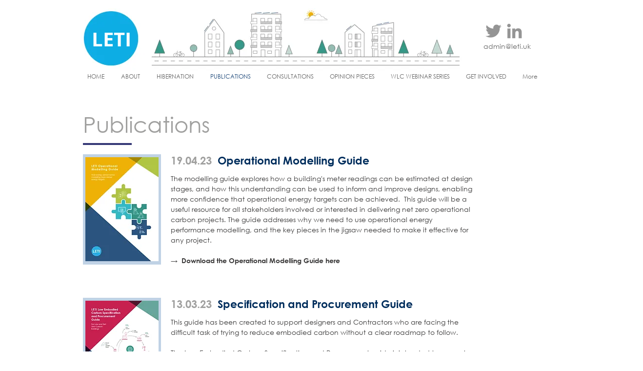

--- FILE ---
content_type: text/html; charset=UTF-8
request_url: https://www.leti.uk/publications
body_size: 114469
content:
<!DOCTYPE html>
<html lang="en">
<head>
  
  <!-- SEO Tags -->
  <title>Publications | LETI</title>
  <link rel="canonical" href="https://www.leti.uk/publications"/>
  <meta property="og:title" content="Publications | LETI"/>
  <meta property="og:image" content="https://static.wixstatic.com/media/252d09_31bd1f1275f745c7b0aed64e5f1bd8ce%7Emv2.jpg/v1/fit/w_2500,h_1330,al_c/252d09_31bd1f1275f745c7b0aed64e5f1bd8ce%7Emv2.jpg"/>
  <meta property="og:image:width" content="2500"/>
  <meta property="og:image:height" content="1330"/>
  <meta property="og:url" content="https://www.leti.uk/publications"/>
  <meta property="og:site_name" content="leti"/>
  <meta property="og:type" content="website"/>
  <meta name="twitter:card" content="summary_large_image"/>
  <meta name="twitter:title" content="Publications | LETI"/>
  <meta name="twitter:image" content="https://static.wixstatic.com/media/252d09_31bd1f1275f745c7b0aed64e5f1bd8ce%7Emv2.jpg/v1/fit/w_2500,h_1330,al_c/252d09_31bd1f1275f745c7b0aed64e5f1bd8ce%7Emv2.jpg"/>

  
  <meta charset='utf-8'>
  <meta name="viewport" content="width=device-width, initial-scale=1" id="wixDesktopViewport" />
  <meta http-equiv="X-UA-Compatible" content="IE=edge">
  <meta name="generator" content="Wix.com Website Builder"/>

  <link rel="icon" sizes="192x192" href="https://static.parastorage.com/client/pfavico.ico" type="image/x-icon"/>
  <link rel="shortcut icon" href="https://static.parastorage.com/client/pfavico.ico" type="image/x-icon"/>
  <link rel="apple-touch-icon" href="https://static.parastorage.com/client/pfavico.ico" type="image/x-icon"/>

  <!-- Safari Pinned Tab Icon -->
  <!-- <link rel="mask-icon" href="https://static.parastorage.com/client/pfavico.ico"> -->

  <!-- Original trials -->
  


  <!-- Segmenter Polyfill -->
  <script>
    if (!window.Intl || !window.Intl.Segmenter) {
      (function() {
        var script = document.createElement('script');
        script.src = 'https://static.parastorage.com/unpkg/@formatjs/intl-segmenter@11.7.10/polyfill.iife.js';
        document.head.appendChild(script);
      })();
    }
  </script>

  <!-- Legacy Polyfills -->
  <script nomodule="" src="https://static.parastorage.com/unpkg/core-js-bundle@3.2.1/minified.js"></script>
  <script nomodule="" src="https://static.parastorage.com/unpkg/focus-within-polyfill@5.0.9/dist/focus-within-polyfill.js"></script>

  <!-- Performance API Polyfills -->
  <script>
  (function () {
    var noop = function noop() {};
    if ("performance" in window === false) {
      window.performance = {};
    }
    window.performance.mark = performance.mark || noop;
    window.performance.measure = performance.measure || noop;
    if ("now" in window.performance === false) {
      var nowOffset = Date.now();
      if (performance.timing && performance.timing.navigationStart) {
        nowOffset = performance.timing.navigationStart;
      }
      window.performance.now = function now() {
        return Date.now() - nowOffset;
      };
    }
  })();
  </script>

  <!-- Globals Definitions -->
  <script>
    (function () {
      var now = Date.now()
      window.initialTimestamps = {
        initialTimestamp: now,
        initialRequestTimestamp: Math.round(performance.timeOrigin ? performance.timeOrigin : now - performance.now())
      }

      window.thunderboltTag = "libs-releases-GA-local"
      window.thunderboltVersion = "1.16780.0"
    })();
  </script>

  <!-- Essential Viewer Model -->
  <script type="application/json" id="wix-essential-viewer-model">{"fleetConfig":{"fleetName":"thunderbolt-seo-renderer","type":"GA","code":0},"mode":{"qa":false,"enableTestApi":false,"debug":false,"ssrIndicator":false,"ssrOnly":false,"siteAssetsFallback":"enable","versionIndicator":false},"componentsLibrariesTopology":[{"artifactId":"editor-elements","namespace":"wixui","url":"https:\/\/static.parastorage.com\/services\/editor-elements\/1.14853.0"},{"artifactId":"editor-elements","namespace":"dsgnsys","url":"https:\/\/static.parastorage.com\/services\/editor-elements\/1.14853.0"}],"siteFeaturesConfigs":{"sessionManager":{"isRunningInDifferentSiteContext":false}},"language":{"userLanguage":"en"},"siteAssets":{"clientTopology":{"mediaRootUrl":"https:\/\/static.wixstatic.com","staticMediaUrl":"https:\/\/static.wixstatic.com\/media","moduleRepoUrl":"https:\/\/static.parastorage.com\/unpkg","fileRepoUrl":"https:\/\/static.parastorage.com\/services","viewerAppsUrl":"https:\/\/viewer-apps.parastorage.com","viewerAssetsUrl":"https:\/\/viewer-assets.parastorage.com","siteAssetsUrl":"https:\/\/siteassets.parastorage.com","pageJsonServerUrls":["https:\/\/pages.parastorage.com","https:\/\/staticorigin.wixstatic.com","https:\/\/www.leti.uk","https:\/\/fallback.wix.com\/wix-html-editor-pages-webapp\/page"],"pathOfTBModulesInFileRepoForFallback":"wix-thunderbolt\/dist\/"}},"siteFeatures":["accessibility","appMonitoring","assetsLoader","businessLogger","captcha","clickHandlerRegistrar","codeEmbed","commonConfig","componentsLoader","componentsRegistry","consentPolicy","cyclicTabbing","domSelectors","environmentWixCodeSdk","environment","locationWixCodeSdk","mpaNavigation","navigationManager","navigationPhases","ooi","pages","panorama","passwordProtectedPage","protectedPages","renderer","reporter","router","scrollRestoration","seoWixCodeSdk","seo","sessionManager","siteMembersWixCodeSdk","siteMembers","siteScrollBlocker","siteWixCodeSdk","speculationRules","ssrCache","stores","structureApi","thunderboltInitializer","tpaCommons","translations","usedPlatformApis","warmupData","windowMessageRegistrar","windowWixCodeSdk","wixCustomElementComponent","wixEmbedsApi","componentsReact","platform"],"site":{"externalBaseUrl":"https:\/\/www.leti.uk","isSEO":true},"media":{"staticMediaUrl":"https:\/\/static.wixstatic.com\/media","mediaRootUrl":"https:\/\/static.wixstatic.com\/","staticVideoUrl":"https:\/\/video.wixstatic.com\/"},"requestUrl":"https:\/\/www.leti.uk\/publications","rollout":{"siteAssetsVersionsRollout":false,"isDACRollout":0,"isTBRollout":false},"commonConfig":{"brand":"wix","host":"VIEWER","bsi":"","consentPolicy":{},"consentPolicyHeader":{},"siteRevision":"1507","renderingFlow":"NONE","language":"en","locale":"en-gb"},"interactionSampleRatio":0.01,"dynamicModelUrl":"https:\/\/www.leti.uk\/_api\/v2\/dynamicmodel","accessTokensUrl":"https:\/\/www.leti.uk\/_api\/v1\/access-tokens","isExcludedFromSecurityExperiments":false,"experiments":{"specs.thunderbolt.hardenFetchAndXHR":true,"specs.thunderbolt.securityExperiments":true}}</script>
  <script>window.viewerModel = JSON.parse(document.getElementById('wix-essential-viewer-model').textContent)</script>

  <script>
    window.commonConfig = viewerModel.commonConfig
  </script>

  
  <!-- BEGIN handleAccessTokens bundle -->

  <script data-url="https://static.parastorage.com/services/wix-thunderbolt/dist/handleAccessTokens.inline.4f2f9a53.bundle.min.js">(()=>{"use strict";function e(e){let{context:o,property:r,value:n,enumerable:i=!0}=e,c=e.get,l=e.set;if(!r||void 0===n&&!c&&!l)return new Error("property and value are required");let a=o||globalThis,s=a?.[r],u={};if(void 0!==n)u.value=n;else{if(c){let e=t(c);e&&(u.get=e)}if(l){let e=t(l);e&&(u.set=e)}}let p={...u,enumerable:i||!1,configurable:!1};void 0!==n&&(p.writable=!1);try{Object.defineProperty(a,r,p)}catch(e){return e instanceof TypeError?s:e}return s}function t(e,t){return"function"==typeof e?e:!0===e?.async&&"function"==typeof e.func?t?async function(t){return e.func(t)}:async function(){return e.func()}:"function"==typeof e?.func?e.func:void 0}try{e({property:"strictDefine",value:e})}catch{}try{e({property:"defineStrictObject",value:r})}catch{}try{e({property:"defineStrictMethod",value:n})}catch{}var o=["toString","toLocaleString","valueOf","constructor","prototype"];function r(t){let{context:n,property:c,propertiesToExclude:l=[],skipPrototype:a=!1,hardenPrototypePropertiesToExclude:s=[]}=t;if(!c)return new Error("property is required");let u=(n||globalThis)[c],p={},f=i(n,c);u&&("object"==typeof u||"function"==typeof u)&&Reflect.ownKeys(u).forEach(t=>{if(!l.includes(t)&&!o.includes(t)){let o=i(u,t);if(o&&(o.writable||o.configurable)){let{value:r,get:n,set:i,enumerable:c=!1}=o,l={};void 0!==r?l.value=r:n?l.get=n:i&&(l.set=i);try{let o=e({context:u,property:t,...l,enumerable:c});p[t]=o}catch(e){if(!(e instanceof TypeError))throw e;try{p[t]=o.value||o.get||o.set}catch{}}}}});let d={originalObject:u,originalProperties:p};if(!a&&void 0!==u?.prototype){let e=r({context:u,property:"prototype",propertiesToExclude:s,skipPrototype:!0});e instanceof Error||(d.originalPrototype=e?.originalObject,d.originalPrototypeProperties=e?.originalProperties)}return e({context:n,property:c,value:u,enumerable:f?.enumerable}),d}function n(t,o){let r=(o||globalThis)[t],n=i(o||globalThis,t);return r&&n&&(n.writable||n.configurable)?(Object.freeze(r),e({context:globalThis,property:t,value:r})):r}function i(e,t){if(e&&t)try{return Reflect.getOwnPropertyDescriptor(e,t)}catch{return}}function c(e){if("string"!=typeof e)return e;try{return decodeURIComponent(e).toLowerCase().trim()}catch{return e.toLowerCase().trim()}}function l(e,t){let o="";if("string"==typeof e)o=e.split("=")[0]?.trim()||"";else{if(!e||"string"!=typeof e.name)return!1;o=e.name}return t.has(c(o)||"")}function a(e,t){let o;return o="string"==typeof e?e.split(";").map(e=>e.trim()).filter(e=>e.length>0):e||[],o.filter(e=>!l(e,t))}var s=null;function u(){return null===s&&(s=typeof Document>"u"?void 0:Object.getOwnPropertyDescriptor(Document.prototype,"cookie")),s}function p(t,o){if(!globalThis?.cookieStore)return;let r=globalThis.cookieStore.get.bind(globalThis.cookieStore),n=globalThis.cookieStore.getAll.bind(globalThis.cookieStore),i=globalThis.cookieStore.set.bind(globalThis.cookieStore),c=globalThis.cookieStore.delete.bind(globalThis.cookieStore);return e({context:globalThis.CookieStore.prototype,property:"get",value:async function(e){return l(("string"==typeof e?e:e.name)||"",t)?null:r.call(this,e)},enumerable:!0}),e({context:globalThis.CookieStore.prototype,property:"getAll",value:async function(){return a(await n.apply(this,Array.from(arguments)),t)},enumerable:!0}),e({context:globalThis.CookieStore.prototype,property:"set",value:async function(){let e=Array.from(arguments);if(!l(1===e.length?e[0].name:e[0],t))return i.apply(this,e);o&&console.warn(o)},enumerable:!0}),e({context:globalThis.CookieStore.prototype,property:"delete",value:async function(){let e=Array.from(arguments);if(!l(1===e.length?e[0].name:e[0],t))return c.apply(this,e)},enumerable:!0}),e({context:globalThis.cookieStore,property:"prototype",value:globalThis.CookieStore.prototype,enumerable:!1}),e({context:globalThis,property:"cookieStore",value:globalThis.cookieStore,enumerable:!0}),{get:r,getAll:n,set:i,delete:c}}var f=["TextEncoder","TextDecoder","XMLHttpRequestEventTarget","EventTarget","URL","JSON","Reflect","Object","Array","Map","Set","WeakMap","WeakSet","Promise","Symbol","Error"],d=["addEventListener","removeEventListener","dispatchEvent","encodeURI","encodeURIComponent","decodeURI","decodeURIComponent"];const y=(e,t)=>{try{const o=t?t.get.call(document):document.cookie;return o.split(";").map(e=>e.trim()).filter(t=>t?.startsWith(e))[0]?.split("=")[1]}catch(e){return""}},g=(e="",t="",o="/")=>`${e}=; ${t?`domain=${t};`:""} max-age=0; path=${o}; expires=Thu, 01 Jan 1970 00:00:01 GMT`;function m(){(function(){if("undefined"!=typeof window){const e=performance.getEntriesByType("navigation")[0];return"back_forward"===(e?.type||"")}return!1})()&&function(){const{counter:e}=function(){const e=b("getItem");if(e){const[t,o]=e.split("-"),r=o?parseInt(o,10):0;if(r>=3){const e=t?Number(t):0;if(Date.now()-e>6e4)return{counter:0}}return{counter:r}}return{counter:0}}();e<3?(!function(e=1){b("setItem",`${Date.now()}-${e}`)}(e+1),window.location.reload()):console.error("ATS: Max reload attempts reached")}()}function b(e,t){try{return sessionStorage[e]("reload",t||"")}catch(e){console.error("ATS: Error calling sessionStorage:",e)}}const h="client-session-bind",v="sec-fetch-unsupported",{experiments:w}=window.viewerModel,T=[h,"client-binding",v,"svSession","smSession","server-session-bind","wixSession2","wixSession3"].map(e=>e.toLowerCase()),{cookie:S}=function(t,o){let r=new Set(t);return e({context:document,property:"cookie",set:{func:e=>function(e,t,o,r){let n=u(),i=c(t.split(";")[0]||"")||"";[...o].every(e=>!i.startsWith(e.toLowerCase()))&&n?.set?n.set.call(e,t):r&&console.warn(r)}(document,e,r,o)},get:{func:()=>function(e,t){let o=u();if(!o?.get)throw new Error("Cookie descriptor or getter not available");return a(o.get.call(e),t).join("; ")}(document,r)},enumerable:!0}),{cookieStore:p(r,o),cookie:u()}}(T),k="tbReady",x="security_overrideGlobals",{experiments:E,siteFeaturesConfigs:C,accessTokensUrl:P}=window.viewerModel,R=P,M={},O=(()=>{const e=y(h,S);if(w["specs.thunderbolt.browserCacheReload"]){y(v,S)||e?b("removeItem"):m()}return(()=>{const e=g(h),t=g(h,location.hostname);S.set.call(document,e),S.set.call(document,t)})(),e})();O&&(M["client-binding"]=O);const D=fetch;addEventListener(k,function e(t){const{logger:o}=t.detail;try{window.tb.init({fetch:D,fetchHeaders:M})}catch(e){const t=new Error("TB003");o.meter(`${x}_${t.message}`,{paramsOverrides:{errorType:x,eventString:t.message}}),window?.viewerModel?.mode.debug&&console.error(e)}finally{removeEventListener(k,e)}}),E["specs.thunderbolt.hardenFetchAndXHR"]||(window.fetchDynamicModel=()=>C.sessionManager.isRunningInDifferentSiteContext?Promise.resolve({}):fetch(R,{credentials:"same-origin",headers:M}).then(function(e){if(!e.ok)throw new Error(`[${e.status}]${e.statusText}`);return e.json()}),window.dynamicModelPromise=window.fetchDynamicModel())})();
//# sourceMappingURL=https://static.parastorage.com/services/wix-thunderbolt/dist/handleAccessTokens.inline.4f2f9a53.bundle.min.js.map</script>

<!-- END handleAccessTokens bundle -->

<!-- BEGIN overrideGlobals bundle -->

<script data-url="https://static.parastorage.com/services/wix-thunderbolt/dist/overrideGlobals.inline.ec13bfcf.bundle.min.js">(()=>{"use strict";function e(e){let{context:r,property:o,value:n,enumerable:i=!0}=e,c=e.get,a=e.set;if(!o||void 0===n&&!c&&!a)return new Error("property and value are required");let l=r||globalThis,u=l?.[o],s={};if(void 0!==n)s.value=n;else{if(c){let e=t(c);e&&(s.get=e)}if(a){let e=t(a);e&&(s.set=e)}}let p={...s,enumerable:i||!1,configurable:!1};void 0!==n&&(p.writable=!1);try{Object.defineProperty(l,o,p)}catch(e){return e instanceof TypeError?u:e}return u}function t(e,t){return"function"==typeof e?e:!0===e?.async&&"function"==typeof e.func?t?async function(t){return e.func(t)}:async function(){return e.func()}:"function"==typeof e?.func?e.func:void 0}try{e({property:"strictDefine",value:e})}catch{}try{e({property:"defineStrictObject",value:o})}catch{}try{e({property:"defineStrictMethod",value:n})}catch{}var r=["toString","toLocaleString","valueOf","constructor","prototype"];function o(t){let{context:n,property:c,propertiesToExclude:a=[],skipPrototype:l=!1,hardenPrototypePropertiesToExclude:u=[]}=t;if(!c)return new Error("property is required");let s=(n||globalThis)[c],p={},f=i(n,c);s&&("object"==typeof s||"function"==typeof s)&&Reflect.ownKeys(s).forEach(t=>{if(!a.includes(t)&&!r.includes(t)){let r=i(s,t);if(r&&(r.writable||r.configurable)){let{value:o,get:n,set:i,enumerable:c=!1}=r,a={};void 0!==o?a.value=o:n?a.get=n:i&&(a.set=i);try{let r=e({context:s,property:t,...a,enumerable:c});p[t]=r}catch(e){if(!(e instanceof TypeError))throw e;try{p[t]=r.value||r.get||r.set}catch{}}}}});let d={originalObject:s,originalProperties:p};if(!l&&void 0!==s?.prototype){let e=o({context:s,property:"prototype",propertiesToExclude:u,skipPrototype:!0});e instanceof Error||(d.originalPrototype=e?.originalObject,d.originalPrototypeProperties=e?.originalProperties)}return e({context:n,property:c,value:s,enumerable:f?.enumerable}),d}function n(t,r){let o=(r||globalThis)[t],n=i(r||globalThis,t);return o&&n&&(n.writable||n.configurable)?(Object.freeze(o),e({context:globalThis,property:t,value:o})):o}function i(e,t){if(e&&t)try{return Reflect.getOwnPropertyDescriptor(e,t)}catch{return}}function c(e){if("string"!=typeof e)return e;try{return decodeURIComponent(e).toLowerCase().trim()}catch{return e.toLowerCase().trim()}}function a(e,t){return e instanceof Headers?e.forEach((r,o)=>{l(o,t)||e.delete(o)}):Object.keys(e).forEach(r=>{l(r,t)||delete e[r]}),e}function l(e,t){return!t.has(c(e)||"")}function u(e,t){let r=!0,o=function(e){let t,r;if(globalThis.Request&&e instanceof Request)t=e.url;else{if("function"!=typeof e?.toString)throw new Error("Unsupported type for url");t=e.toString()}try{return new URL(t).pathname}catch{return r=t.replace(/#.+/gi,"").split("?").shift(),r.startsWith("/")?r:`/${r}`}}(e),n=c(o);return n&&t.some(e=>n.includes(e))&&(r=!1),r}function s(t,r,o){let n=fetch,i=XMLHttpRequest,c=new Set(r);function s(){let e=new i,r=e.open,n=e.setRequestHeader;return e.open=function(){let n=Array.from(arguments),i=n[1];if(n.length<2||u(i,t))return r.apply(e,n);throw new Error(o||`Request not allowed for path ${i}`)},e.setRequestHeader=function(t,r){l(decodeURIComponent(t),c)&&n.call(e,t,r)},e}return e({property:"fetch",value:function(){let e=function(e,t){return globalThis.Request&&e[0]instanceof Request&&e[0]?.headers?a(e[0].headers,t):e[1]?.headers&&a(e[1].headers,t),e}(arguments,c);return u(arguments[0],t)?n.apply(globalThis,Array.from(e)):new Promise((e,t)=>{t(new Error(o||`Request not allowed for path ${arguments[0]}`))})},enumerable:!0}),e({property:"XMLHttpRequest",value:s,enumerable:!0}),Object.keys(i).forEach(e=>{s[e]=i[e]}),{fetch:n,XMLHttpRequest:i}}var p=["TextEncoder","TextDecoder","XMLHttpRequestEventTarget","EventTarget","URL","JSON","Reflect","Object","Array","Map","Set","WeakMap","WeakSet","Promise","Symbol","Error"],f=["addEventListener","removeEventListener","dispatchEvent","encodeURI","encodeURIComponent","decodeURI","decodeURIComponent"];const d=function(){let t=globalThis.open,r=document.open;function o(e,r,o){let n="string"!=typeof e,i=t.call(window,e,r,o);return n||e&&function(e){return e.startsWith("//")&&/(?:[a-z0-9](?:[a-z0-9-]{0,61}[a-z0-9])?\.)+[a-z0-9][a-z0-9-]{0,61}[a-z0-9]/g.test(`${location.protocol}:${e}`)&&(e=`${location.protocol}${e}`),!e.startsWith("http")||new URL(e).hostname===location.hostname}(e)?{}:i}return e({property:"open",value:o,context:globalThis,enumerable:!0}),e({property:"open",value:function(e,t,n){return e?o(e,t,n):r.call(document,e||"",t||"",n||"")},context:document,enumerable:!0}),{open:t,documentOpen:r}},y=function(){let t=document.createElement,r=Element.prototype.setAttribute,o=Element.prototype.setAttributeNS;return e({property:"createElement",context:document,value:function(n,i){let a=t.call(document,n,i);if("iframe"===c(n)){e({property:"srcdoc",context:a,get:()=>"",set:()=>{console.warn("`srcdoc` is not allowed in iframe elements.")}});let t=function(e,t){"srcdoc"!==e.toLowerCase()?r.call(a,e,t):console.warn("`srcdoc` attribute is not allowed to be set.")},n=function(e,t,r){"srcdoc"!==t.toLowerCase()?o.call(a,e,t,r):console.warn("`srcdoc` attribute is not allowed to be set.")};a.setAttribute=t,a.setAttributeNS=n}return a},enumerable:!0}),{createElement:t,setAttribute:r,setAttributeNS:o}},m=["client-binding"],b=["/_api/v1/access-tokens","/_api/v2/dynamicmodel","/_api/one-app-session-web/v3/businesses"],h=function(){let t=setTimeout,r=setInterval;return o("setTimeout",0,globalThis),o("setInterval",0,globalThis),{setTimeout:t,setInterval:r};function o(t,r,o){let n=o||globalThis,i=n[t];if(!i||"function"!=typeof i)throw new Error(`Function ${t} not found or is not a function`);e({property:t,value:function(){let e=Array.from(arguments);if("string"!=typeof e[r])return i.apply(n,e);console.warn(`Calling ${t} with a String Argument at index ${r} is not allowed`)},context:o,enumerable:!0})}},v=function(){if(navigator&&"serviceWorker"in navigator){let t=navigator.serviceWorker.register;return e({context:navigator.serviceWorker,property:"register",value:function(){console.log("Service worker registration is not allowed")},enumerable:!0}),{register:t}}return{}};performance.mark("overrideGlobals started");const{isExcludedFromSecurityExperiments:g,experiments:w}=window.viewerModel,E=!g&&w["specs.thunderbolt.securityExperiments"];try{d(),E&&y(),w["specs.thunderbolt.hardenFetchAndXHR"]&&E&&s(b,m),v(),(e=>{let t=[],r=[];r=r.concat(["TextEncoder","TextDecoder"]),e&&(r=r.concat(["XMLHttpRequestEventTarget","EventTarget"])),r=r.concat(["URL","JSON"]),e&&(t=t.concat(["addEventListener","removeEventListener"])),t=t.concat(["encodeURI","encodeURIComponent","decodeURI","decodeURIComponent"]),r=r.concat(["String","Number"]),e&&r.push("Object"),r=r.concat(["Reflect"]),t.forEach(e=>{n(e),["addEventListener","removeEventListener"].includes(e)&&n(e,document)}),r.forEach(e=>{o({property:e})})})(E),E&&h()}catch(e){window?.viewerModel?.mode.debug&&console.error(e);const t=new Error("TB006");window.fedops?.reportError(t,"security_overrideGlobals"),window.Sentry?window.Sentry.captureException(t):globalThis.defineStrictProperty("sentryBuffer",[t],window,!1)}performance.mark("overrideGlobals ended")})();
//# sourceMappingURL=https://static.parastorage.com/services/wix-thunderbolt/dist/overrideGlobals.inline.ec13bfcf.bundle.min.js.map</script>

<!-- END overrideGlobals bundle -->


  
  <script>
    window.commonConfig = viewerModel.commonConfig

	
  </script>

  <!-- Initial CSS -->
  <style data-url="https://static.parastorage.com/services/wix-thunderbolt/dist/main.347af09f.min.css">@keyframes slide-horizontal-new{0%{transform:translateX(100%)}}@keyframes slide-horizontal-old{80%{opacity:1}to{opacity:0;transform:translateX(-100%)}}@keyframes slide-vertical-new{0%{transform:translateY(-100%)}}@keyframes slide-vertical-old{80%{opacity:1}to{opacity:0;transform:translateY(100%)}}@keyframes out-in-new{0%{opacity:0}}@keyframes out-in-old{to{opacity:0}}:root:active-view-transition{view-transition-name:none}::view-transition{pointer-events:none}:root:active-view-transition::view-transition-new(page-group),:root:active-view-transition::view-transition-old(page-group){animation-duration:.6s;cursor:wait;pointer-events:all}:root:active-view-transition-type(SlideHorizontal)::view-transition-old(page-group){animation:slide-horizontal-old .6s cubic-bezier(.83,0,.17,1) forwards;mix-blend-mode:normal}:root:active-view-transition-type(SlideHorizontal)::view-transition-new(page-group){animation:slide-horizontal-new .6s cubic-bezier(.83,0,.17,1) backwards;mix-blend-mode:normal}:root:active-view-transition-type(SlideVertical)::view-transition-old(page-group){animation:slide-vertical-old .6s cubic-bezier(.83,0,.17,1) forwards;mix-blend-mode:normal}:root:active-view-transition-type(SlideVertical)::view-transition-new(page-group){animation:slide-vertical-new .6s cubic-bezier(.83,0,.17,1) backwards;mix-blend-mode:normal}:root:active-view-transition-type(OutIn)::view-transition-old(page-group){animation:out-in-old .35s cubic-bezier(.22,1,.36,1) forwards}:root:active-view-transition-type(OutIn)::view-transition-new(page-group){animation:out-in-new .35s cubic-bezier(.64,0,.78,0) .35s backwards}@media(prefers-reduced-motion:reduce){::view-transition-group(*),::view-transition-new(*),::view-transition-old(*){animation:none!important}}body,html{background:transparent;border:0;margin:0;outline:0;padding:0;vertical-align:baseline}body{--scrollbar-width:0px;font-family:Arial,Helvetica,sans-serif;font-size:10px}body,html{height:100%}body{overflow-x:auto;overflow-y:scroll}body:not(.responsive) #site-root{min-width:var(--site-width);width:100%}body:not([data-js-loaded]) [data-hide-prejs]{visibility:hidden}interact-element{display:contents}#SITE_CONTAINER{position:relative}:root{--one-unit:1vw;--section-max-width:9999px;--spx-stopper-max:9999px;--spx-stopper-min:0px;--browser-zoom:1}@supports(-webkit-appearance:none) and (stroke-color:transparent){:root{--safari-sticky-fix:opacity;--experimental-safari-sticky-fix:translateZ(0)}}@supports(container-type:inline-size){:root{--one-unit:1cqw}}[id^=oldHoverBox-]{mix-blend-mode:plus-lighter;transition:opacity .5s ease,visibility .5s ease}[data-mesh-id$=inlineContent-gridContainer]:has(>[id^=oldHoverBox-]){isolation:isolate}</style>
<style data-url="https://static.parastorage.com/services/wix-thunderbolt/dist/main.renderer.9cb0985f.min.css">a,abbr,acronym,address,applet,b,big,blockquote,button,caption,center,cite,code,dd,del,dfn,div,dl,dt,em,fieldset,font,footer,form,h1,h2,h3,h4,h5,h6,header,i,iframe,img,ins,kbd,label,legend,li,nav,object,ol,p,pre,q,s,samp,section,small,span,strike,strong,sub,sup,table,tbody,td,tfoot,th,thead,title,tr,tt,u,ul,var{background:transparent;border:0;margin:0;outline:0;padding:0;vertical-align:baseline}input,select,textarea{box-sizing:border-box;font-family:Helvetica,Arial,sans-serif}ol,ul{list-style:none}blockquote,q{quotes:none}ins{text-decoration:none}del{text-decoration:line-through}table{border-collapse:collapse;border-spacing:0}a{cursor:pointer;text-decoration:none}.testStyles{overflow-y:hidden}.reset-button{-webkit-appearance:none;background:none;border:0;color:inherit;font:inherit;line-height:normal;outline:0;overflow:visible;padding:0;-webkit-user-select:none;-moz-user-select:none;-ms-user-select:none}:focus{outline:none}body.device-mobile-optimized:not(.disable-site-overflow){overflow-x:hidden;overflow-y:scroll}body.device-mobile-optimized:not(.responsive) #SITE_CONTAINER{margin-left:auto;margin-right:auto;overflow-x:visible;position:relative;width:320px}body.device-mobile-optimized:not(.responsive):not(.blockSiteScrolling) #SITE_CONTAINER{margin-top:0}body.device-mobile-optimized>*{max-width:100%!important}body.device-mobile-optimized #site-root{overflow-x:hidden;overflow-y:hidden}@supports(overflow:clip){body.device-mobile-optimized #site-root{overflow-x:clip;overflow-y:clip}}body.device-mobile-non-optimized #SITE_CONTAINER #site-root{overflow-x:clip;overflow-y:clip}body.device-mobile-non-optimized.fullScreenMode{background-color:#5f6360}body.device-mobile-non-optimized.fullScreenMode #MOBILE_ACTIONS_MENU,body.device-mobile-non-optimized.fullScreenMode #SITE_BACKGROUND,body.device-mobile-non-optimized.fullScreenMode #site-root,body.fullScreenMode #WIX_ADS{visibility:hidden}body.fullScreenMode{overflow-x:hidden!important;overflow-y:hidden!important}body.fullScreenMode.device-mobile-optimized #TINY_MENU{opacity:0;pointer-events:none}body.fullScreenMode-scrollable.device-mobile-optimized{overflow-x:hidden!important;overflow-y:auto!important}body.fullScreenMode-scrollable.device-mobile-optimized #masterPage,body.fullScreenMode-scrollable.device-mobile-optimized #site-root{overflow-x:hidden!important;overflow-y:hidden!important}body.fullScreenMode-scrollable.device-mobile-optimized #SITE_BACKGROUND,body.fullScreenMode-scrollable.device-mobile-optimized #masterPage{height:auto!important}body.fullScreenMode-scrollable.device-mobile-optimized #masterPage.mesh-layout{height:0!important}body.blockSiteScrolling,body.siteScrollingBlocked{position:fixed;width:100%}body.blockSiteScrolling #SITE_CONTAINER{margin-top:calc(var(--blocked-site-scroll-margin-top)*-1)}#site-root{margin:0 auto;min-height:100%;position:relative;top:var(--wix-ads-height)}#site-root img:not([src]){visibility:hidden}#site-root svg img:not([src]){visibility:visible}.auto-generated-link{color:inherit}#SCROLL_TO_BOTTOM,#SCROLL_TO_TOP{height:0}.has-click-trigger{cursor:pointer}.fullScreenOverlay{bottom:0;display:flex;justify-content:center;left:0;overflow-y:hidden;position:fixed;right:0;top:-60px;z-index:1005}.fullScreenOverlay>.fullScreenOverlayContent{bottom:0;left:0;margin:0 auto;overflow:hidden;position:absolute;right:0;top:60px;transform:translateZ(0)}[data-mesh-id$=centeredContent],[data-mesh-id$=form],[data-mesh-id$=inlineContent]{pointer-events:none;position:relative}[data-mesh-id$=-gridWrapper],[data-mesh-id$=-rotated-wrapper]{pointer-events:none}[data-mesh-id$=-gridContainer]>*,[data-mesh-id$=-rotated-wrapper]>*,[data-mesh-id$=inlineContent]>:not([data-mesh-id$=-gridContainer]){pointer-events:auto}.device-mobile-optimized #masterPage.mesh-layout #SOSP_CONTAINER_CUSTOM_ID{grid-area:2/1/3/2;-ms-grid-row:2;position:relative}#masterPage.mesh-layout{-ms-grid-rows:max-content max-content min-content max-content;-ms-grid-columns:100%;align-items:start;display:-ms-grid;display:grid;grid-template-columns:100%;grid-template-rows:max-content max-content min-content max-content;justify-content:stretch}#masterPage.mesh-layout #PAGES_CONTAINER,#masterPage.mesh-layout #SITE_FOOTER-placeholder,#masterPage.mesh-layout #SITE_FOOTER_WRAPPER,#masterPage.mesh-layout #SITE_HEADER-placeholder,#masterPage.mesh-layout #SITE_HEADER_WRAPPER,#masterPage.mesh-layout #SOSP_CONTAINER_CUSTOM_ID[data-state~=mobileView],#masterPage.mesh-layout #soapAfterPagesContainer,#masterPage.mesh-layout #soapBeforePagesContainer{-ms-grid-row-align:start;-ms-grid-column-align:start;-ms-grid-column:1}#masterPage.mesh-layout #SITE_HEADER-placeholder,#masterPage.mesh-layout #SITE_HEADER_WRAPPER{grid-area:1/1/2/2;-ms-grid-row:1}#masterPage.mesh-layout #PAGES_CONTAINER,#masterPage.mesh-layout #soapAfterPagesContainer,#masterPage.mesh-layout #soapBeforePagesContainer{grid-area:3/1/4/2;-ms-grid-row:3}#masterPage.mesh-layout #soapAfterPagesContainer,#masterPage.mesh-layout #soapBeforePagesContainer{width:100%}#masterPage.mesh-layout #PAGES_CONTAINER{align-self:stretch}#masterPage.mesh-layout main#PAGES_CONTAINER{display:block}#masterPage.mesh-layout #SITE_FOOTER-placeholder,#masterPage.mesh-layout #SITE_FOOTER_WRAPPER{grid-area:4/1/5/2;-ms-grid-row:4}#masterPage.mesh-layout #SITE_PAGES,#masterPage.mesh-layout [data-mesh-id=PAGES_CONTAINERcenteredContent],#masterPage.mesh-layout [data-mesh-id=PAGES_CONTAINERinlineContent]{height:100%}#masterPage.mesh-layout.desktop>*{width:100%}#masterPage.mesh-layout #PAGES_CONTAINER,#masterPage.mesh-layout #SITE_FOOTER,#masterPage.mesh-layout #SITE_FOOTER_WRAPPER,#masterPage.mesh-layout #SITE_HEADER,#masterPage.mesh-layout #SITE_HEADER_WRAPPER,#masterPage.mesh-layout #SITE_PAGES,#masterPage.mesh-layout #masterPageinlineContent{position:relative}#masterPage.mesh-layout #SITE_HEADER{grid-area:1/1/2/2}#masterPage.mesh-layout #SITE_FOOTER{grid-area:4/1/5/2}#masterPage.mesh-layout.overflow-x-clip #SITE_FOOTER,#masterPage.mesh-layout.overflow-x-clip #SITE_HEADER{overflow-x:clip}[data-z-counter]{z-index:0}[data-z-counter="0"]{z-index:auto}.wixSiteProperties{-webkit-font-smoothing:antialiased;-moz-osx-font-smoothing:grayscale}:root{--wst-button-color-fill-primary:rgb(var(--color_48));--wst-button-color-border-primary:rgb(var(--color_49));--wst-button-color-text-primary:rgb(var(--color_50));--wst-button-color-fill-primary-hover:rgb(var(--color_51));--wst-button-color-border-primary-hover:rgb(var(--color_52));--wst-button-color-text-primary-hover:rgb(var(--color_53));--wst-button-color-fill-primary-disabled:rgb(var(--color_54));--wst-button-color-border-primary-disabled:rgb(var(--color_55));--wst-button-color-text-primary-disabled:rgb(var(--color_56));--wst-button-color-fill-secondary:rgb(var(--color_57));--wst-button-color-border-secondary:rgb(var(--color_58));--wst-button-color-text-secondary:rgb(var(--color_59));--wst-button-color-fill-secondary-hover:rgb(var(--color_60));--wst-button-color-border-secondary-hover:rgb(var(--color_61));--wst-button-color-text-secondary-hover:rgb(var(--color_62));--wst-button-color-fill-secondary-disabled:rgb(var(--color_63));--wst-button-color-border-secondary-disabled:rgb(var(--color_64));--wst-button-color-text-secondary-disabled:rgb(var(--color_65));--wst-color-fill-base-1:rgb(var(--color_36));--wst-color-fill-base-2:rgb(var(--color_37));--wst-color-fill-base-shade-1:rgb(var(--color_38));--wst-color-fill-base-shade-2:rgb(var(--color_39));--wst-color-fill-base-shade-3:rgb(var(--color_40));--wst-color-fill-accent-1:rgb(var(--color_41));--wst-color-fill-accent-2:rgb(var(--color_42));--wst-color-fill-accent-3:rgb(var(--color_43));--wst-color-fill-accent-4:rgb(var(--color_44));--wst-color-fill-background-primary:rgb(var(--color_11));--wst-color-fill-background-secondary:rgb(var(--color_12));--wst-color-text-primary:rgb(var(--color_15));--wst-color-text-secondary:rgb(var(--color_14));--wst-color-action:rgb(var(--color_18));--wst-color-disabled:rgb(var(--color_39));--wst-color-title:rgb(var(--color_45));--wst-color-subtitle:rgb(var(--color_46));--wst-color-line:rgb(var(--color_47));--wst-font-style-h2:var(--font_2);--wst-font-style-h3:var(--font_3);--wst-font-style-h4:var(--font_4);--wst-font-style-h5:var(--font_5);--wst-font-style-h6:var(--font_6);--wst-font-style-body-large:var(--font_7);--wst-font-style-body-medium:var(--font_8);--wst-font-style-body-small:var(--font_9);--wst-font-style-body-x-small:var(--font_10);--wst-color-custom-1:rgb(var(--color_13));--wst-color-custom-2:rgb(var(--color_16));--wst-color-custom-3:rgb(var(--color_17));--wst-color-custom-4:rgb(var(--color_19));--wst-color-custom-5:rgb(var(--color_20));--wst-color-custom-6:rgb(var(--color_21));--wst-color-custom-7:rgb(var(--color_22));--wst-color-custom-8:rgb(var(--color_23));--wst-color-custom-9:rgb(var(--color_24));--wst-color-custom-10:rgb(var(--color_25));--wst-color-custom-11:rgb(var(--color_26));--wst-color-custom-12:rgb(var(--color_27));--wst-color-custom-13:rgb(var(--color_28));--wst-color-custom-14:rgb(var(--color_29));--wst-color-custom-15:rgb(var(--color_30));--wst-color-custom-16:rgb(var(--color_31));--wst-color-custom-17:rgb(var(--color_32));--wst-color-custom-18:rgb(var(--color_33));--wst-color-custom-19:rgb(var(--color_34));--wst-color-custom-20:rgb(var(--color_35))}.wix-presets-wrapper{display:contents}</style>

  <meta name="format-detection" content="telephone=no">
  <meta name="skype_toolbar" content="skype_toolbar_parser_compatible">
  
  

  

  
      <!--pageHtmlEmbeds.head start-->
      <script type="wix/htmlEmbeds" id="pageHtmlEmbeds.head start"></script>
    
      <script id="poco-mc-settings">
  "[base64]&#61;&#61;"
</script>
<script id="poco-mc-script" src="https://wix.presto-changeo.com/mailchimp/front/assets/js/mailchimp.js" async='true'></script>
    
      <script src="//a.mailmunch.co/app/v1/site.js" id="mailmunch-script" data-mailmunch-site-id="1003394" async="async"></script>
    
      <script type="wix/htmlEmbeds" id="pageHtmlEmbeds.head end"></script>
      <!--pageHtmlEmbeds.head end-->
  

  <!-- head performance data start -->
  
  <!-- head performance data end -->
  

    


    
<style data-href="https://static.parastorage.com/services/editor-elements-library/dist/thunderbolt/rb_wixui.thunderbolt_bootstrap-responsive.5018a9e9.min.css">._pfxlW{clip-path:inset(50%);height:24px;position:absolute;width:24px}._pfxlW:active,._pfxlW:focus{clip-path:unset;right:0;top:50%;transform:translateY(-50%)}._pfxlW.RG3k61{transform:translateY(-50%) rotate(180deg)}.r4OX7l,.xTjc1A{box-sizing:border-box;height:100%;overflow:visible;position:relative;width:auto}.r4OX7l[data-state~=header] a,.r4OX7l[data-state~=header] div,[data-state~=header].xTjc1A a,[data-state~=header].xTjc1A div{cursor:default!important}.r4OX7l .UiHgGh,.xTjc1A .UiHgGh{display:inline-block;height:100%;width:100%}.xTjc1A{--display:inline-block;cursor:pointer;display:var(--display);font:var(--fnt,var(--font_1))}.xTjc1A .yRj2ms{padding:0 var(--pad,5px)}.xTjc1A .JS76Uv{color:rgb(var(--txt,var(--color_15,color_15)));display:inline-block;padding:0 10px;transition:var(--trans,color .4s ease 0s)}.xTjc1A[data-state~=drop]{display:block;width:100%}.xTjc1A[data-state~=drop] .JS76Uv{padding:0 .5em}.xTjc1A[data-state~=link]:hover .JS76Uv,.xTjc1A[data-state~=over] .JS76Uv{color:rgb(var(--txth,var(--color_14,color_14)));transition:var(--trans,color .4s ease 0s)}.xTjc1A[data-state~=selected] .JS76Uv{color:rgb(var(--txts,var(--color_14,color_14)));transition:var(--trans,color .4s ease 0s)}.NHM1d1{overflow-x:hidden}.NHM1d1 .R_TAzU{display:flex;flex-direction:column;height:100%;width:100%}.NHM1d1 .R_TAzU .aOF1ks{flex:1}.NHM1d1 .R_TAzU .y7qwii{height:calc(100% - (var(--menuTotalBordersY, 0px)));overflow:visible;white-space:nowrap;width:calc(100% - (var(--menuTotalBordersX, 0px)))}.NHM1d1 .R_TAzU .y7qwii .Tg1gOB,.NHM1d1 .R_TAzU .y7qwii .p90CkU{direction:var(--menu-direction);display:inline-block;text-align:var(--menu-align,var(--align))}.NHM1d1 .R_TAzU .y7qwii .mvZ3NH{display:block;width:100%}.NHM1d1 .h3jCPd{direction:var(--submenus-direction);display:block;opacity:1;text-align:var(--submenus-align,var(--align));z-index:99999}.NHM1d1 .h3jCPd .wkJ2fp{display:inherit;overflow:visible;visibility:inherit;white-space:nowrap;width:auto}.NHM1d1 .h3jCPd.DlGBN0{transition:visibility;transition-delay:.2s;visibility:visible}.NHM1d1 .h3jCPd .p90CkU{display:inline-block}.NHM1d1 .vh74Xw{display:none}.XwCBRN>nav{bottom:0;left:0;right:0;top:0}.XwCBRN .h3jCPd,.XwCBRN .y7qwii,.XwCBRN>nav{position:absolute}.XwCBRN .h3jCPd{margin-top:7px;visibility:hidden}.XwCBRN .h3jCPd[data-dropMode=dropUp]{margin-bottom:7px;margin-top:0}.XwCBRN .wkJ2fp{background-color:rgba(var(--bgDrop,var(--color_11,color_11)),var(--alpha-bgDrop,1));border-radius:var(--rd,0);box-shadow:var(--shd,0 1px 4px rgba(0,0,0,.6))}.P0dCOY .PJ4KCX{background-color:rgba(var(--bg,var(--color_11,color_11)),var(--alpha-bg,1));bottom:0;left:0;overflow:hidden;position:absolute;right:0;top:0}.xpmKd_{border-radius:var(--overflow-wrapper-border-radius)}</style>
<style data-href="https://static.parastorage.com/services/editor-elements-library/dist/thunderbolt/rb_wixui.thunderbolt_bootstrap.a1b00b19.min.css">.cwL6XW{cursor:pointer}.sNF2R0{opacity:0}.hLoBV3{transition:opacity var(--transition-duration) cubic-bezier(.37,0,.63,1)}.Rdf41z,.hLoBV3{opacity:1}.ftlZWo{transition:opacity var(--transition-duration) cubic-bezier(.37,0,.63,1)}.ATGlOr,.ftlZWo{opacity:0}.KQSXD0{transition:opacity var(--transition-duration) cubic-bezier(.64,0,.78,0)}.KQSXD0,.pagQKE{opacity:1}._6zG5H{opacity:0;transition:opacity var(--transition-duration) cubic-bezier(.22,1,.36,1)}.BB49uC{transform:translateX(100%)}.j9xE1V{transition:transform var(--transition-duration) cubic-bezier(.87,0,.13,1)}.ICs7Rs,.j9xE1V{transform:translateX(0)}.DxijZJ{transition:transform var(--transition-duration) cubic-bezier(.87,0,.13,1)}.B5kjYq,.DxijZJ{transform:translateX(-100%)}.cJijIV{transition:transform var(--transition-duration) cubic-bezier(.87,0,.13,1)}.cJijIV,.hOxaWM{transform:translateX(0)}.T9p3fN{transform:translateX(100%);transition:transform var(--transition-duration) cubic-bezier(.87,0,.13,1)}.qDxYJm{transform:translateY(100%)}.aA9V0P{transition:transform var(--transition-duration) cubic-bezier(.87,0,.13,1)}.YPXPAS,.aA9V0P{transform:translateY(0)}.Xf2zsA{transition:transform var(--transition-duration) cubic-bezier(.87,0,.13,1)}.Xf2zsA,.y7Kt7s{transform:translateY(-100%)}.EeUgMu{transition:transform var(--transition-duration) cubic-bezier(.87,0,.13,1)}.EeUgMu,.fdHrtm{transform:translateY(0)}.WIFaG4{transform:translateY(100%);transition:transform var(--transition-duration) cubic-bezier(.87,0,.13,1)}body:not(.responsive) .JsJXaX{overflow-x:clip}:root:active-view-transition .JsJXaX{view-transition-name:page-group}.AnQkDU{display:grid;grid-template-columns:1fr;grid-template-rows:1fr;height:100%}.AnQkDU>div{align-self:stretch!important;grid-area:1/1/2/2;justify-self:stretch!important}.StylableButton2545352419__root{-archetype:box;border:none;box-sizing:border-box;cursor:pointer;display:block;height:100%;min-height:10px;min-width:10px;padding:0;touch-action:manipulation;width:100%}.StylableButton2545352419__root[disabled]{pointer-events:none}.StylableButton2545352419__root:not(:hover):not([disabled]).StylableButton2545352419--hasBackgroundColor{background-color:var(--corvid-background-color)!important}.StylableButton2545352419__root:hover:not([disabled]).StylableButton2545352419--hasHoverBackgroundColor{background-color:var(--corvid-hover-background-color)!important}.StylableButton2545352419__root:not(:hover)[disabled].StylableButton2545352419--hasDisabledBackgroundColor{background-color:var(--corvid-disabled-background-color)!important}.StylableButton2545352419__root:not(:hover):not([disabled]).StylableButton2545352419--hasBorderColor{border-color:var(--corvid-border-color)!important}.StylableButton2545352419__root:hover:not([disabled]).StylableButton2545352419--hasHoverBorderColor{border-color:var(--corvid-hover-border-color)!important}.StylableButton2545352419__root:not(:hover)[disabled].StylableButton2545352419--hasDisabledBorderColor{border-color:var(--corvid-disabled-border-color)!important}.StylableButton2545352419__root.StylableButton2545352419--hasBorderRadius{border-radius:var(--corvid-border-radius)!important}.StylableButton2545352419__root.StylableButton2545352419--hasBorderWidth{border-width:var(--corvid-border-width)!important}.StylableButton2545352419__root:not(:hover):not([disabled]).StylableButton2545352419--hasColor,.StylableButton2545352419__root:not(:hover):not([disabled]).StylableButton2545352419--hasColor .StylableButton2545352419__label{color:var(--corvid-color)!important}.StylableButton2545352419__root:hover:not([disabled]).StylableButton2545352419--hasHoverColor,.StylableButton2545352419__root:hover:not([disabled]).StylableButton2545352419--hasHoverColor .StylableButton2545352419__label{color:var(--corvid-hover-color)!important}.StylableButton2545352419__root:not(:hover)[disabled].StylableButton2545352419--hasDisabledColor,.StylableButton2545352419__root:not(:hover)[disabled].StylableButton2545352419--hasDisabledColor .StylableButton2545352419__label{color:var(--corvid-disabled-color)!important}.StylableButton2545352419__link{-archetype:box;box-sizing:border-box;color:#000;text-decoration:none}.StylableButton2545352419__container{align-items:center;display:flex;flex-basis:auto;flex-direction:row;flex-grow:1;height:100%;justify-content:center;overflow:hidden;transition:all .2s ease,visibility 0s;width:100%}.StylableButton2545352419__label{-archetype:text;-controller-part-type:LayoutChildDisplayDropdown,LayoutFlexChildSpacing(first);max-width:100%;min-width:1.8em;overflow:hidden;text-align:center;text-overflow:ellipsis;transition:inherit;white-space:nowrap}.StylableButton2545352419__root.StylableButton2545352419--isMaxContent .StylableButton2545352419__label{text-overflow:unset}.StylableButton2545352419__root.StylableButton2545352419--isWrapText .StylableButton2545352419__label{min-width:10px;overflow-wrap:break-word;white-space:break-spaces;word-break:break-word}.StylableButton2545352419__icon{-archetype:icon;-controller-part-type:LayoutChildDisplayDropdown,LayoutFlexChildSpacing(last);flex-shrink:0;height:50px;min-width:1px;transition:inherit}.StylableButton2545352419__icon.StylableButton2545352419--override{display:block!important}.StylableButton2545352419__icon svg,.StylableButton2545352419__icon>span{display:flex;height:inherit;width:inherit}.StylableButton2545352419__root:not(:hover):not([disalbed]).StylableButton2545352419--hasIconColor .StylableButton2545352419__icon svg{fill:var(--corvid-icon-color)!important;stroke:var(--corvid-icon-color)!important}.StylableButton2545352419__root:hover:not([disabled]).StylableButton2545352419--hasHoverIconColor .StylableButton2545352419__icon svg{fill:var(--corvid-hover-icon-color)!important;stroke:var(--corvid-hover-icon-color)!important}.StylableButton2545352419__root:not(:hover)[disabled].StylableButton2545352419--hasDisabledIconColor .StylableButton2545352419__icon svg{fill:var(--corvid-disabled-icon-color)!important;stroke:var(--corvid-disabled-icon-color)!important}.aeyn4z{bottom:0;left:0;position:absolute;right:0;top:0}.qQrFOK{cursor:pointer}.VDJedC{-webkit-tap-highlight-color:rgba(0,0,0,0);fill:var(--corvid-fill-color,var(--fill));fill-opacity:var(--fill-opacity);stroke:var(--corvid-stroke-color,var(--stroke));stroke-opacity:var(--stroke-opacity);stroke-width:var(--stroke-width);filter:var(--drop-shadow,none);opacity:var(--opacity);transform:var(--flip)}.VDJedC,.VDJedC svg{bottom:0;left:0;position:absolute;right:0;top:0}.VDJedC svg{height:var(--svg-calculated-height,100%);margin:auto;padding:var(--svg-calculated-padding,0);width:var(--svg-calculated-width,100%)}.VDJedC svg:not([data-type=ugc]){overflow:visible}.l4CAhn *{vector-effect:non-scaling-stroke}.Z_l5lU{-webkit-text-size-adjust:100%;-moz-text-size-adjust:100%;text-size-adjust:100%}ol.font_100,ul.font_100{color:#080808;font-family:"Arial, Helvetica, sans-serif",serif;font-size:10px;font-style:normal;font-variant:normal;font-weight:400;letter-spacing:normal;line-height:normal;margin:0;text-decoration:none}ol.font_100 li,ul.font_100 li{margin-bottom:12px}ol.wix-list-text-align,ul.wix-list-text-align{list-style-position:inside}ol.wix-list-text-align h1,ol.wix-list-text-align h2,ol.wix-list-text-align h3,ol.wix-list-text-align h4,ol.wix-list-text-align h5,ol.wix-list-text-align h6,ol.wix-list-text-align p,ul.wix-list-text-align h1,ul.wix-list-text-align h2,ul.wix-list-text-align h3,ul.wix-list-text-align h4,ul.wix-list-text-align h5,ul.wix-list-text-align h6,ul.wix-list-text-align p{display:inline}.HQSswv{cursor:pointer}.yi6otz{clip:rect(0 0 0 0);border:0;height:1px;margin:-1px;overflow:hidden;padding:0;position:absolute;width:1px}.zQ9jDz [data-attr-richtext-marker=true]{display:block}.zQ9jDz [data-attr-richtext-marker=true] table{border-collapse:collapse;margin:15px 0;width:100%}.zQ9jDz [data-attr-richtext-marker=true] table td{padding:12px;position:relative}.zQ9jDz [data-attr-richtext-marker=true] table td:after{border-bottom:1px solid currentColor;border-left:1px solid currentColor;bottom:0;content:"";left:0;opacity:.2;position:absolute;right:0;top:0}.zQ9jDz [data-attr-richtext-marker=true] table tr td:last-child:after{border-right:1px solid currentColor}.zQ9jDz [data-attr-richtext-marker=true] table tr:first-child td:after{border-top:1px solid currentColor}@supports(-webkit-appearance:none) and (stroke-color:transparent){.qvSjx3>*>:first-child{vertical-align:top}}@supports(-webkit-touch-callout:none){.qvSjx3>*>:first-child{vertical-align:top}}.LkZBpT :is(p,h1,h2,h3,h4,h5,h6,ul,ol,span[data-attr-richtext-marker],blockquote,div) [class$=rich-text__text],.LkZBpT :is(p,h1,h2,h3,h4,h5,h6,ul,ol,span[data-attr-richtext-marker],blockquote,div)[class$=rich-text__text]{color:var(--corvid-color,currentColor)}.LkZBpT :is(p,h1,h2,h3,h4,h5,h6,ul,ol,span[data-attr-richtext-marker],blockquote,div) span[style*=color]{color:var(--corvid-color,currentColor)!important}.Kbom4H{direction:var(--text-direction);min-height:var(--min-height);min-width:var(--min-width)}.Kbom4H .upNqi2{word-wrap:break-word;height:100%;overflow-wrap:break-word;position:relative;width:100%}.Kbom4H .upNqi2 ul{list-style:disc inside}.Kbom4H .upNqi2 li{margin-bottom:12px}.MMl86N blockquote,.MMl86N div,.MMl86N h1,.MMl86N h2,.MMl86N h3,.MMl86N h4,.MMl86N h5,.MMl86N h6,.MMl86N p{letter-spacing:normal;line-height:normal}.gYHZuN{min-height:var(--min-height);min-width:var(--min-width)}.gYHZuN .upNqi2{word-wrap:break-word;height:100%;overflow-wrap:break-word;position:relative;width:100%}.gYHZuN .upNqi2 ol,.gYHZuN .upNqi2 ul{letter-spacing:normal;line-height:normal;margin-inline-start:.5em;padding-inline-start:1.3em}.gYHZuN .upNqi2 ul{list-style-type:disc}.gYHZuN .upNqi2 ol{list-style-type:decimal}.gYHZuN .upNqi2 ol ul,.gYHZuN .upNqi2 ul ul{line-height:normal;list-style-type:circle}.gYHZuN .upNqi2 ol ol ul,.gYHZuN .upNqi2 ol ul ul,.gYHZuN .upNqi2 ul ol ul,.gYHZuN .upNqi2 ul ul ul{line-height:normal;list-style-type:square}.gYHZuN .upNqi2 li{font-style:inherit;font-weight:inherit;letter-spacing:normal;line-height:inherit}.gYHZuN .upNqi2 h1,.gYHZuN .upNqi2 h2,.gYHZuN .upNqi2 h3,.gYHZuN .upNqi2 h4,.gYHZuN .upNqi2 h5,.gYHZuN .upNqi2 h6,.gYHZuN .upNqi2 p{letter-spacing:normal;line-height:normal;margin-block:0;margin:0}.gYHZuN .upNqi2 a{color:inherit}.MMl86N,.ku3DBC{word-wrap:break-word;direction:var(--text-direction);min-height:var(--min-height);min-width:var(--min-width);mix-blend-mode:var(--blendMode,normal);overflow-wrap:break-word;pointer-events:none;text-align:start;text-shadow:var(--textOutline,0 0 transparent),var(--textShadow,0 0 transparent);text-transform:var(--textTransform,"none")}.MMl86N>*,.ku3DBC>*{pointer-events:auto}.MMl86N li,.ku3DBC li{font-style:inherit;font-weight:inherit;letter-spacing:normal;line-height:inherit}.MMl86N ol,.MMl86N ul,.ku3DBC ol,.ku3DBC ul{letter-spacing:normal;line-height:normal;margin-inline-end:0;margin-inline-start:.5em}.MMl86N:not(.Vq6kJx) ol,.MMl86N:not(.Vq6kJx) ul,.ku3DBC:not(.Vq6kJx) ol,.ku3DBC:not(.Vq6kJx) ul{padding-inline-end:0;padding-inline-start:1.3em}.MMl86N ul,.ku3DBC ul{list-style-type:disc}.MMl86N ol,.ku3DBC ol{list-style-type:decimal}.MMl86N ol ul,.MMl86N ul ul,.ku3DBC ol ul,.ku3DBC ul ul{list-style-type:circle}.MMl86N ol ol ul,.MMl86N ol ul ul,.MMl86N ul ol ul,.MMl86N ul ul ul,.ku3DBC ol ol ul,.ku3DBC ol ul ul,.ku3DBC ul ol ul,.ku3DBC ul ul ul{list-style-type:square}.MMl86N blockquote,.MMl86N div,.MMl86N h1,.MMl86N h2,.MMl86N h3,.MMl86N h4,.MMl86N h5,.MMl86N h6,.MMl86N p,.ku3DBC blockquote,.ku3DBC div,.ku3DBC h1,.ku3DBC h2,.ku3DBC h3,.ku3DBC h4,.ku3DBC h5,.ku3DBC h6,.ku3DBC p{margin-block:0;margin:0}.MMl86N a,.ku3DBC a{color:inherit}.Vq6kJx li{margin-inline-end:0;margin-inline-start:1.3em}.Vd6aQZ{overflow:hidden;padding:0;pointer-events:none;white-space:nowrap}.mHZSwn{display:none}.lvxhkV{bottom:0;left:0;position:absolute;right:0;top:0;width:100%}.QJjwEo{transform:translateY(-100%);transition:.2s ease-in}.kdBXfh{transition:.2s}.MP52zt{opacity:0;transition:.2s ease-in}.MP52zt.Bhu9m5{z-index:-1!important}.LVP8Wf{opacity:1;transition:.2s}.VrZrC0{height:auto}.VrZrC0,.cKxVkc{position:relative;width:100%}:host(:not(.device-mobile-optimized)) .vlM3HR,body:not(.device-mobile-optimized) .vlM3HR{margin-left:calc((100% - var(--site-width))/2);width:var(--site-width)}.AT7o0U[data-focuscycled=active]{outline:1px solid transparent}.AT7o0U[data-focuscycled=active]:not(:focus-within){outline:2px solid transparent;transition:outline .01s ease}.AT7o0U .vlM3HR{bottom:0;left:0;position:absolute;right:0;top:0}.Tj01hh,.jhxvbR{display:block;height:100%;width:100%}.jhxvbR img{max-width:var(--wix-img-max-width,100%)}.jhxvbR[data-animate-blur] img{filter:blur(9px);transition:filter .8s ease-in}.jhxvbR[data-animate-blur] img[data-load-done]{filter:none}.WzbAF8{direction:var(--direction)}.WzbAF8 .mpGTIt .O6KwRn{display:var(--item-display);height:var(--item-size);margin-block:var(--item-margin-block);margin-inline:var(--item-margin-inline);width:var(--item-size)}.WzbAF8 .mpGTIt .O6KwRn:last-child{margin-block:0;margin-inline:0}.WzbAF8 .mpGTIt .O6KwRn .oRtuWN{display:block}.WzbAF8 .mpGTIt .O6KwRn .oRtuWN .YaS0jR{height:var(--item-size);width:var(--item-size)}.WzbAF8 .mpGTIt{height:100%;position:absolute;white-space:nowrap;width:100%}:host(.device-mobile-optimized) .WzbAF8 .mpGTIt,body.device-mobile-optimized .WzbAF8 .mpGTIt{white-space:normal}.big2ZD{display:grid;grid-template-columns:1fr;grid-template-rows:1fr;height:calc(100% - var(--wix-ads-height));left:0;margin-top:var(--wix-ads-height);position:fixed;top:0;width:100%}.SHHiV9,.big2ZD{pointer-events:none;z-index:var(--pinned-layer-in-container,var(--above-all-in-container))}</style>
<style data-href="https://static.parastorage.com/services/editor-elements-library/dist/thunderbolt/rb_wixui.thunderbolt_bootstrap-classic.72e6a2a3.min.css">.PlZyDq{touch-action:manipulation}.uDW_Qe{align-items:center;box-sizing:border-box;display:flex;justify-content:var(--label-align);min-width:100%;text-align:initial;width:-moz-max-content;width:max-content}.uDW_Qe:before{max-width:var(--margin-start,0)}.uDW_Qe:after,.uDW_Qe:before{align-self:stretch;content:"";flex-grow:1}.uDW_Qe:after{max-width:var(--margin-end,0)}.FubTgk{height:100%}.FubTgk .uDW_Qe{border-radius:var(--corvid-border-radius,var(--rd,0));bottom:0;box-shadow:var(--shd,0 1px 4px rgba(0,0,0,.6));left:0;position:absolute;right:0;top:0;transition:var(--trans1,border-color .4s ease 0s,background-color .4s ease 0s)}.FubTgk .uDW_Qe:link,.FubTgk .uDW_Qe:visited{border-color:transparent}.FubTgk .l7_2fn{color:var(--corvid-color,rgb(var(--txt,var(--color_15,color_15))));font:var(--fnt,var(--font_5));margin:0;position:relative;transition:var(--trans2,color .4s ease 0s);white-space:nowrap}.FubTgk[aria-disabled=false] .uDW_Qe{background-color:var(--corvid-background-color,rgba(var(--bg,var(--color_17,color_17)),var(--alpha-bg,1)));border:solid var(--corvid-border-color,rgba(var(--brd,var(--color_15,color_15)),var(--alpha-brd,1))) var(--corvid-border-width,var(--brw,0));cursor:pointer!important}:host(.device-mobile-optimized) .FubTgk[aria-disabled=false]:active .uDW_Qe,body.device-mobile-optimized .FubTgk[aria-disabled=false]:active .uDW_Qe{background-color:var(--corvid-hover-background-color,rgba(var(--bgh,var(--color_18,color_18)),var(--alpha-bgh,1)));border-color:var(--corvid-hover-border-color,rgba(var(--brdh,var(--color_15,color_15)),var(--alpha-brdh,1)))}:host(.device-mobile-optimized) .FubTgk[aria-disabled=false]:active .l7_2fn,body.device-mobile-optimized .FubTgk[aria-disabled=false]:active .l7_2fn{color:var(--corvid-hover-color,rgb(var(--txth,var(--color_15,color_15))))}:host(:not(.device-mobile-optimized)) .FubTgk[aria-disabled=false]:hover .uDW_Qe,body:not(.device-mobile-optimized) .FubTgk[aria-disabled=false]:hover .uDW_Qe{background-color:var(--corvid-hover-background-color,rgba(var(--bgh,var(--color_18,color_18)),var(--alpha-bgh,1)));border-color:var(--corvid-hover-border-color,rgba(var(--brdh,var(--color_15,color_15)),var(--alpha-brdh,1)))}:host(:not(.device-mobile-optimized)) .FubTgk[aria-disabled=false]:hover .l7_2fn,body:not(.device-mobile-optimized) .FubTgk[aria-disabled=false]:hover .l7_2fn{color:var(--corvid-hover-color,rgb(var(--txth,var(--color_15,color_15))))}.FubTgk[aria-disabled=true] .uDW_Qe{background-color:var(--corvid-disabled-background-color,rgba(var(--bgd,204,204,204),var(--alpha-bgd,1)));border-color:var(--corvid-disabled-border-color,rgba(var(--brdd,204,204,204),var(--alpha-brdd,1)));border-style:solid;border-width:var(--corvid-border-width,var(--brw,0))}.FubTgk[aria-disabled=true] .l7_2fn{color:var(--corvid-disabled-color,rgb(var(--txtd,255,255,255)))}.uUxqWY{align-items:center;box-sizing:border-box;display:flex;justify-content:var(--label-align);min-width:100%;text-align:initial;width:-moz-max-content;width:max-content}.uUxqWY:before{max-width:var(--margin-start,0)}.uUxqWY:after,.uUxqWY:before{align-self:stretch;content:"";flex-grow:1}.uUxqWY:after{max-width:var(--margin-end,0)}.Vq4wYb[aria-disabled=false] .uUxqWY{cursor:pointer}:host(.device-mobile-optimized) .Vq4wYb[aria-disabled=false]:active .wJVzSK,body.device-mobile-optimized .Vq4wYb[aria-disabled=false]:active .wJVzSK{color:var(--corvid-hover-color,rgb(var(--txth,var(--color_15,color_15))));transition:var(--trans,color .4s ease 0s)}:host(:not(.device-mobile-optimized)) .Vq4wYb[aria-disabled=false]:hover .wJVzSK,body:not(.device-mobile-optimized) .Vq4wYb[aria-disabled=false]:hover .wJVzSK{color:var(--corvid-hover-color,rgb(var(--txth,var(--color_15,color_15))));transition:var(--trans,color .4s ease 0s)}.Vq4wYb .uUxqWY{bottom:0;left:0;position:absolute;right:0;top:0}.Vq4wYb .wJVzSK{color:var(--corvid-color,rgb(var(--txt,var(--color_15,color_15))));font:var(--fnt,var(--font_5));transition:var(--trans,color .4s ease 0s);white-space:nowrap}.Vq4wYb[aria-disabled=true] .wJVzSK{color:var(--corvid-disabled-color,rgb(var(--txtd,255,255,255)))}:host(:not(.device-mobile-optimized)) .CohWsy,body:not(.device-mobile-optimized) .CohWsy{display:flex}:host(:not(.device-mobile-optimized)) .V5AUxf,body:not(.device-mobile-optimized) .V5AUxf{-moz-column-gap:var(--margin);column-gap:var(--margin);direction:var(--direction);display:flex;margin:0 auto;position:relative;width:calc(100% - var(--padding)*2)}:host(:not(.device-mobile-optimized)) .V5AUxf>*,body:not(.device-mobile-optimized) .V5AUxf>*{direction:ltr;flex:var(--column-flex) 1 0%;left:0;margin-bottom:var(--padding);margin-top:var(--padding);min-width:0;position:relative;top:0}:host(.device-mobile-optimized) .V5AUxf,body.device-mobile-optimized .V5AUxf{display:block;padding-bottom:var(--padding-y);padding-left:var(--padding-x,0);padding-right:var(--padding-x,0);padding-top:var(--padding-y);position:relative}:host(.device-mobile-optimized) .V5AUxf>*,body.device-mobile-optimized .V5AUxf>*{margin-bottom:var(--margin);position:relative}:host(.device-mobile-optimized) .V5AUxf>:first-child,body.device-mobile-optimized .V5AUxf>:first-child{margin-top:var(--firstChildMarginTop,0)}:host(.device-mobile-optimized) .V5AUxf>:last-child,body.device-mobile-optimized .V5AUxf>:last-child{margin-bottom:var(--lastChildMarginBottom)}.LIhNy3{backface-visibility:hidden}.jhxvbR,.mtrorN{display:block;height:100%;width:100%}.jhxvbR img{max-width:var(--wix-img-max-width,100%)}.jhxvbR[data-animate-blur] img{filter:blur(9px);transition:filter .8s ease-in}.jhxvbR[data-animate-blur] img[data-load-done]{filter:none}.if7Vw2{height:100%;left:0;-webkit-mask-image:var(--mask-image,none);mask-image:var(--mask-image,none);-webkit-mask-position:var(--mask-position,0);mask-position:var(--mask-position,0);-webkit-mask-repeat:var(--mask-repeat,no-repeat);mask-repeat:var(--mask-repeat,no-repeat);-webkit-mask-size:var(--mask-size,100%);mask-size:var(--mask-size,100%);overflow:hidden;pointer-events:var(--fill-layer-background-media-pointer-events);position:absolute;top:0;width:100%}.if7Vw2.f0uTJH{clip:rect(0,auto,auto,0)}.if7Vw2 .i1tH8h{height:100%;position:absolute;top:0;width:100%}.if7Vw2 .DXi4PB{height:var(--fill-layer-image-height,100%);opacity:var(--fill-layer-image-opacity)}.if7Vw2 .DXi4PB img{height:100%;width:100%}@supports(-webkit-hyphens:none){.if7Vw2.f0uTJH{clip:auto;-webkit-clip-path:inset(0)}}.wG8dni{height:100%}.tcElKx{background-color:var(--bg-overlay-color);background-image:var(--bg-gradient);transition:var(--inherit-transition)}.ImALHf,.Ybjs9b{opacity:var(--fill-layer-video-opacity)}.UWmm3w{bottom:var(--media-padding-bottom);height:var(--media-padding-height);position:absolute;top:var(--media-padding-top);width:100%}.Yjj1af{transform:scale(var(--scale,1));transition:var(--transform-duration,transform 0s)}.ImALHf{height:100%;position:relative;width:100%}.KCM6zk{opacity:var(--fill-layer-video-opacity,var(--fill-layer-image-opacity,1))}.KCM6zk .DXi4PB,.KCM6zk .ImALHf,.KCM6zk .Ybjs9b{opacity:1}._uqPqy{clip-path:var(--fill-layer-clip)}._uqPqy,.eKyYhK{position:absolute;top:0}._uqPqy,.eKyYhK,.x0mqQS img{height:100%;width:100%}.pnCr6P{opacity:0}.blf7sp,.pnCr6P{position:absolute;top:0}.blf7sp{height:0;left:0;overflow:hidden;width:0}.rWP3Gv{left:0;pointer-events:var(--fill-layer-background-media-pointer-events);position:var(--fill-layer-background-media-position)}.Tr4n3d,.rWP3Gv,.wRqk6s{height:100%;top:0;width:100%}.wRqk6s{position:absolute}.Tr4n3d{background-color:var(--fill-layer-background-overlay-color);opacity:var(--fill-layer-background-overlay-blend-opacity-fallback,1);position:var(--fill-layer-background-overlay-position);transform:var(--fill-layer-background-overlay-transform)}@supports(mix-blend-mode:overlay){.Tr4n3d{mix-blend-mode:var(--fill-layer-background-overlay-blend-mode);opacity:var(--fill-layer-background-overlay-blend-opacity,1)}}.VXAmO2{--divider-pin-height__:min(1,calc(var(--divider-layers-pin-factor__) + 1));--divider-pin-layer-height__:var( --divider-layers-pin-factor__ );--divider-pin-border__:min(1,calc(var(--divider-layers-pin-factor__) / -1 + 1));height:calc(var(--divider-height__) + var(--divider-pin-height__)*var(--divider-layers-size__)*var(--divider-layers-y__))}.VXAmO2,.VXAmO2 .dy3w_9{left:0;position:absolute;width:100%}.VXAmO2 .dy3w_9{--divider-layer-i__:var(--divider-layer-i,0);background-position:left calc(50% + var(--divider-offset-x__) + var(--divider-layers-x__)*var(--divider-layer-i__)) bottom;background-repeat:repeat-x;border-bottom-style:solid;border-bottom-width:calc(var(--divider-pin-border__)*var(--divider-layer-i__)*var(--divider-layers-y__));height:calc(var(--divider-height__) + var(--divider-pin-layer-height__)*var(--divider-layer-i__)*var(--divider-layers-y__));opacity:calc(1 - var(--divider-layer-i__)/(var(--divider-layer-i__) + 1))}.UORcXs{--divider-height__:var(--divider-top-height,auto);--divider-offset-x__:var(--divider-top-offset-x,0px);--divider-layers-size__:var(--divider-top-layers-size,0);--divider-layers-y__:var(--divider-top-layers-y,0px);--divider-layers-x__:var(--divider-top-layers-x,0px);--divider-layers-pin-factor__:var(--divider-top-layers-pin-factor,0);border-top:var(--divider-top-padding,0) solid var(--divider-top-color,currentColor);opacity:var(--divider-top-opacity,1);top:0;transform:var(--divider-top-flip,scaleY(-1))}.UORcXs .dy3w_9{background-image:var(--divider-top-image,none);background-size:var(--divider-top-size,contain);border-color:var(--divider-top-color,currentColor);bottom:0;filter:var(--divider-top-filter,none)}.UORcXs .dy3w_9[data-divider-layer="1"]{display:var(--divider-top-layer-1-display,block)}.UORcXs .dy3w_9[data-divider-layer="2"]{display:var(--divider-top-layer-2-display,block)}.UORcXs .dy3w_9[data-divider-layer="3"]{display:var(--divider-top-layer-3-display,block)}.Io4VUz{--divider-height__:var(--divider-bottom-height,auto);--divider-offset-x__:var(--divider-bottom-offset-x,0px);--divider-layers-size__:var(--divider-bottom-layers-size,0);--divider-layers-y__:var(--divider-bottom-layers-y,0px);--divider-layers-x__:var(--divider-bottom-layers-x,0px);--divider-layers-pin-factor__:var(--divider-bottom-layers-pin-factor,0);border-bottom:var(--divider-bottom-padding,0) solid var(--divider-bottom-color,currentColor);bottom:0;opacity:var(--divider-bottom-opacity,1);transform:var(--divider-bottom-flip,none)}.Io4VUz .dy3w_9{background-image:var(--divider-bottom-image,none);background-size:var(--divider-bottom-size,contain);border-color:var(--divider-bottom-color,currentColor);bottom:0;filter:var(--divider-bottom-filter,none)}.Io4VUz .dy3w_9[data-divider-layer="1"]{display:var(--divider-bottom-layer-1-display,block)}.Io4VUz .dy3w_9[data-divider-layer="2"]{display:var(--divider-bottom-layer-2-display,block)}.Io4VUz .dy3w_9[data-divider-layer="3"]{display:var(--divider-bottom-layer-3-display,block)}.YzqVVZ{overflow:visible;position:relative}.mwF7X1{backface-visibility:hidden}.YGilLk{cursor:pointer}.Tj01hh{display:block}.MW5IWV,.Tj01hh{height:100%;width:100%}.MW5IWV{left:0;-webkit-mask-image:var(--mask-image,none);mask-image:var(--mask-image,none);-webkit-mask-position:var(--mask-position,0);mask-position:var(--mask-position,0);-webkit-mask-repeat:var(--mask-repeat,no-repeat);mask-repeat:var(--mask-repeat,no-repeat);-webkit-mask-size:var(--mask-size,100%);mask-size:var(--mask-size,100%);overflow:hidden;pointer-events:var(--fill-layer-background-media-pointer-events);position:absolute;top:0}.MW5IWV.N3eg0s{clip:rect(0,auto,auto,0)}.MW5IWV .Kv1aVt{height:100%;position:absolute;top:0;width:100%}.MW5IWV .dLPlxY{height:var(--fill-layer-image-height,100%);opacity:var(--fill-layer-image-opacity)}.MW5IWV .dLPlxY img{height:100%;width:100%}@supports(-webkit-hyphens:none){.MW5IWV.N3eg0s{clip:auto;-webkit-clip-path:inset(0)}}.VgO9Yg{height:100%}.LWbAav{background-color:var(--bg-overlay-color);background-image:var(--bg-gradient);transition:var(--inherit-transition)}.K_YxMd,.yK6aSC{opacity:var(--fill-layer-video-opacity)}.NGjcJN{bottom:var(--media-padding-bottom);height:var(--media-padding-height);position:absolute;top:var(--media-padding-top);width:100%}.mNGsUM{transform:scale(var(--scale,1));transition:var(--transform-duration,transform 0s)}.K_YxMd{height:100%;position:relative;width:100%}wix-media-canvas{display:block;height:100%}.I8xA4L{opacity:var(--fill-layer-video-opacity,var(--fill-layer-image-opacity,1))}.I8xA4L .K_YxMd,.I8xA4L .dLPlxY,.I8xA4L .yK6aSC{opacity:1}.bX9O_S{clip-path:var(--fill-layer-clip)}.Z_wCwr,.bX9O_S{position:absolute;top:0}.Jxk_UL img,.Z_wCwr,.bX9O_S{height:100%;width:100%}.K8MSra{opacity:0}.K8MSra,.YTb3b4{position:absolute;top:0}.YTb3b4{height:0;left:0;overflow:hidden;width:0}.SUz0WK{left:0;pointer-events:var(--fill-layer-background-media-pointer-events);position:var(--fill-layer-background-media-position)}.FNxOn5,.SUz0WK,.m4khSP{height:100%;top:0;width:100%}.FNxOn5{position:absolute}.m4khSP{background-color:var(--fill-layer-background-overlay-color);opacity:var(--fill-layer-background-overlay-blend-opacity-fallback,1);position:var(--fill-layer-background-overlay-position);transform:var(--fill-layer-background-overlay-transform)}@supports(mix-blend-mode:overlay){.m4khSP{mix-blend-mode:var(--fill-layer-background-overlay-blend-mode);opacity:var(--fill-layer-background-overlay-blend-opacity,1)}}._C0cVf{bottom:0;left:0;position:absolute;right:0;top:0;width:100%}.hFwGTD{transform:translateY(-100%);transition:.2s ease-in}.IQgXoP{transition:.2s}.Nr3Nid{opacity:0;transition:.2s ease-in}.Nr3Nid.l4oO6c{z-index:-1!important}.iQuoC4{opacity:1;transition:.2s}.CJF7A2{height:auto}.CJF7A2,.U4Bvut{position:relative;width:100%}:host(:not(.device-mobile-optimized)) .G5K6X8,body:not(.device-mobile-optimized) .G5K6X8{margin-left:calc((100% - var(--site-width))/2);width:var(--site-width)}.xU8fqS[data-focuscycled=active]{outline:1px solid transparent}.xU8fqS[data-focuscycled=active]:not(:focus-within){outline:2px solid transparent;transition:outline .01s ease}.xU8fqS ._4XcTfy{background-color:var(--screenwidth-corvid-background-color,rgba(var(--bg,var(--color_11,color_11)),var(--alpha-bg,1)));border-bottom:var(--brwb,0) solid var(--screenwidth-corvid-border-color,rgba(var(--brd,var(--color_15,color_15)),var(--alpha-brd,1)));border-top:var(--brwt,0) solid var(--screenwidth-corvid-border-color,rgba(var(--brd,var(--color_15,color_15)),var(--alpha-brd,1)));bottom:0;box-shadow:var(--shd,0 0 5px rgba(0,0,0,.7));left:0;position:absolute;right:0;top:0}.xU8fqS .gUbusX{background-color:rgba(var(--bgctr,var(--color_11,color_11)),var(--alpha-bgctr,1));border-radius:var(--rd,0);bottom:var(--brwb,0);top:var(--brwt,0)}.xU8fqS .G5K6X8,.xU8fqS .gUbusX{left:0;position:absolute;right:0}.xU8fqS .G5K6X8{bottom:0;top:0}:host(.device-mobile-optimized) .xU8fqS .G5K6X8,body.device-mobile-optimized .xU8fqS .G5K6X8{left:10px;right:10px}.SPY_vo{pointer-events:none}.BmZ5pC{min-height:calc(100vh - var(--wix-ads-height));min-width:var(--site-width);position:var(--bg-position);top:var(--wix-ads-height)}.BmZ5pC,.nTOEE9{height:100%;width:100%}.nTOEE9{overflow:hidden;position:relative}.nTOEE9.sqUyGm:hover{cursor:url([data-uri]),auto}.nTOEE9.C_JY0G:hover{cursor:url([data-uri]),auto}.RZQnmg{background-color:rgb(var(--color_11));border-radius:50%;bottom:12px;height:40px;opacity:0;pointer-events:none;position:absolute;right:12px;width:40px}.RZQnmg path{fill:rgb(var(--color_15))}.RZQnmg:focus{cursor:auto;opacity:1;pointer-events:auto}.rYiAuL{cursor:pointer}.gSXewE{height:0;left:0;overflow:hidden;top:0;width:0}.OJQ_3L,.gSXewE{position:absolute}.OJQ_3L{background-color:rgb(var(--color_11));border-radius:300px;bottom:0;cursor:pointer;height:40px;margin:16px 16px;opacity:0;pointer-events:none;right:0;width:40px}.OJQ_3L path{fill:rgb(var(--color_12))}.OJQ_3L:focus{cursor:auto;opacity:1;pointer-events:auto}.j7pOnl{box-sizing:border-box;height:100%;width:100%}.BI8PVQ{min-height:var(--image-min-height);min-width:var(--image-min-width)}.BI8PVQ img,img.BI8PVQ{filter:var(--filter-effect-svg-url);-webkit-mask-image:var(--mask-image,none);mask-image:var(--mask-image,none);-webkit-mask-position:var(--mask-position,0);mask-position:var(--mask-position,0);-webkit-mask-repeat:var(--mask-repeat,no-repeat);mask-repeat:var(--mask-repeat,no-repeat);-webkit-mask-size:var(--mask-size,100% 100%);mask-size:var(--mask-size,100% 100%);-o-object-position:var(--object-position);object-position:var(--object-position)}.MazNVa{left:var(--left,auto);position:var(--position-fixed,static);top:var(--top,auto);z-index:var(--z-index,auto)}.MazNVa .BI8PVQ img{box-shadow:0 0 0 #000;position:static;-webkit-user-select:none;-moz-user-select:none;-ms-user-select:none;user-select:none}.MazNVa .j7pOnl{display:block;overflow:hidden}.MazNVa .BI8PVQ{overflow:hidden}.c7cMWz{bottom:0;left:0;position:absolute;right:0;top:0}.FVGvCX{height:auto;position:relative;width:100%}body:not(.responsive) .zK7MhX{align-self:start;grid-area:1/1/1/1;height:100%;justify-self:stretch;left:0;position:relative}:host(:not(.device-mobile-optimized)) .c7cMWz,body:not(.device-mobile-optimized) .c7cMWz{margin-left:calc((100% - var(--site-width))/2);width:var(--site-width)}.fEm0Bo .c7cMWz{background-color:rgba(var(--bg,var(--color_11,color_11)),var(--alpha-bg,1));overflow:hidden}:host(.device-mobile-optimized) .c7cMWz,body.device-mobile-optimized .c7cMWz{left:10px;right:10px}.PFkO7r{bottom:0;left:0;position:absolute;right:0;top:0}.HT5ybB{height:auto;position:relative;width:100%}body:not(.responsive) .dBAkHi{align-self:start;grid-area:1/1/1/1;height:100%;justify-self:stretch;left:0;position:relative}:host(:not(.device-mobile-optimized)) .PFkO7r,body:not(.device-mobile-optimized) .PFkO7r{margin-left:calc((100% - var(--site-width))/2);width:var(--site-width)}:host(.device-mobile-optimized) .PFkO7r,body.device-mobile-optimized .PFkO7r{left:10px;right:10px}</style>
<style data-href="https://static.parastorage.com/services/editor-elements-library/dist/thunderbolt/rb_wixui.thunderbolt[SkipToContentButton].39deac6a.min.css">.LHrbPP{background:#fff;border-radius:24px;color:#116dff;cursor:pointer;font-family:Helvetica,Arial,メイリオ,meiryo,ヒラギノ角ゴ pro w3,hiragino kaku gothic pro,sans-serif;font-size:14px;height:0;left:50%;margin-left:-94px;opacity:0;padding:0 24px 0 24px;pointer-events:none;position:absolute;top:60px;width:0;z-index:9999}.LHrbPP:focus{border:2px solid;height:40px;opacity:1;pointer-events:auto;width:auto}</style>
<style data-href="https://static.parastorage.com/services/editor-elements-library/dist/thunderbolt/rb_wixui.thunderbolt[FiveGridLine_SolidLine].23b2f23d.min.css">.aVng1S{border-top:var(--lnw,2px) solid rgba(var(--brd,var(--color_15,color_15)),var(--alpha-brd,1));box-sizing:border-box;height:0}</style>
<style data-href="https://static.parastorage.com/services/editor-elements-library/dist/thunderbolt/rb_wixui.thunderbolt[ClassicSection].6435d050.min.css">.MW5IWV{height:100%;left:0;-webkit-mask-image:var(--mask-image,none);mask-image:var(--mask-image,none);-webkit-mask-position:var(--mask-position,0);mask-position:var(--mask-position,0);-webkit-mask-repeat:var(--mask-repeat,no-repeat);mask-repeat:var(--mask-repeat,no-repeat);-webkit-mask-size:var(--mask-size,100%);mask-size:var(--mask-size,100%);overflow:hidden;pointer-events:var(--fill-layer-background-media-pointer-events);position:absolute;top:0;width:100%}.MW5IWV.N3eg0s{clip:rect(0,auto,auto,0)}.MW5IWV .Kv1aVt{height:100%;position:absolute;top:0;width:100%}.MW5IWV .dLPlxY{height:var(--fill-layer-image-height,100%);opacity:var(--fill-layer-image-opacity)}.MW5IWV .dLPlxY img{height:100%;width:100%}@supports(-webkit-hyphens:none){.MW5IWV.N3eg0s{clip:auto;-webkit-clip-path:inset(0)}}.VgO9Yg{height:100%}.LWbAav{background-color:var(--bg-overlay-color);background-image:var(--bg-gradient);transition:var(--inherit-transition)}.K_YxMd,.yK6aSC{opacity:var(--fill-layer-video-opacity)}.NGjcJN{bottom:var(--media-padding-bottom);height:var(--media-padding-height);position:absolute;top:var(--media-padding-top);width:100%}.mNGsUM{transform:scale(var(--scale,1));transition:var(--transform-duration,transform 0s)}.K_YxMd{height:100%;position:relative;width:100%}wix-media-canvas{display:block;height:100%}.I8xA4L{opacity:var(--fill-layer-video-opacity,var(--fill-layer-image-opacity,1))}.I8xA4L .K_YxMd,.I8xA4L .dLPlxY,.I8xA4L .yK6aSC{opacity:1}.Oqnisf{overflow:visible}.Oqnisf>.MW5IWV .LWbAav{background-color:var(--section-corvid-background-color,var(--bg-overlay-color))}.cM88eO{backface-visibility:hidden}.YtfWHd{left:0;top:0}.YtfWHd,.mj3xJ8{position:absolute}.mj3xJ8{clip:rect(0 0 0 0);background-color:#fff;border-radius:50%;bottom:3px;color:#000;display:grid;height:24px;outline:1px solid #000;place-items:center;pointer-events:none;right:3px;width:24px;z-index:9999}.mj3xJ8:active,.mj3xJ8:focus{clip:auto;pointer-events:auto}.Tj01hh,.jhxvbR{display:block;height:100%;width:100%}.jhxvbR img{max-width:var(--wix-img-max-width,100%)}.jhxvbR[data-animate-blur] img{filter:blur(9px);transition:filter .8s ease-in}.jhxvbR[data-animate-blur] img[data-load-done]{filter:none}.bX9O_S{clip-path:var(--fill-layer-clip)}.Z_wCwr,.bX9O_S{position:absolute;top:0}.Jxk_UL img,.Z_wCwr,.bX9O_S{height:100%;width:100%}.K8MSra{opacity:0}.K8MSra,.YTb3b4{position:absolute;top:0}.YTb3b4{height:0;left:0;overflow:hidden;width:0}.SUz0WK{left:0;pointer-events:var(--fill-layer-background-media-pointer-events);position:var(--fill-layer-background-media-position)}.FNxOn5,.SUz0WK,.m4khSP{height:100%;top:0;width:100%}.FNxOn5{position:absolute}.m4khSP{background-color:var(--fill-layer-background-overlay-color);opacity:var(--fill-layer-background-overlay-blend-opacity-fallback,1);position:var(--fill-layer-background-overlay-position);transform:var(--fill-layer-background-overlay-transform)}@supports(mix-blend-mode:overlay){.m4khSP{mix-blend-mode:var(--fill-layer-background-overlay-blend-mode);opacity:var(--fill-layer-background-overlay-blend-opacity,1)}}.dkukWC{--divider-pin-height__:min(1,calc(var(--divider-layers-pin-factor__) + 1));--divider-pin-layer-height__:var( --divider-layers-pin-factor__ );--divider-pin-border__:min(1,calc(var(--divider-layers-pin-factor__) / -1 + 1));height:calc(var(--divider-height__) + var(--divider-pin-height__)*var(--divider-layers-size__)*var(--divider-layers-y__))}.dkukWC,.dkukWC .FRCqDF{left:0;position:absolute;width:100%}.dkukWC .FRCqDF{--divider-layer-i__:var(--divider-layer-i,0);background-position:left calc(50% + var(--divider-offset-x__) + var(--divider-layers-x__)*var(--divider-layer-i__)) bottom;background-repeat:repeat-x;border-bottom-style:solid;border-bottom-width:calc(var(--divider-pin-border__)*var(--divider-layer-i__)*var(--divider-layers-y__));height:calc(var(--divider-height__) + var(--divider-pin-layer-height__)*var(--divider-layer-i__)*var(--divider-layers-y__));opacity:calc(1 - var(--divider-layer-i__)/(var(--divider-layer-i__) + 1))}.xnZvZH{--divider-height__:var(--divider-top-height,auto);--divider-offset-x__:var(--divider-top-offset-x,0px);--divider-layers-size__:var(--divider-top-layers-size,0);--divider-layers-y__:var(--divider-top-layers-y,0px);--divider-layers-x__:var(--divider-top-layers-x,0px);--divider-layers-pin-factor__:var(--divider-top-layers-pin-factor,0);border-top:var(--divider-top-padding,0) solid var(--divider-top-color,currentColor);opacity:var(--divider-top-opacity,1);top:0;transform:var(--divider-top-flip,scaleY(-1))}.xnZvZH .FRCqDF{background-image:var(--divider-top-image,none);background-size:var(--divider-top-size,contain);border-color:var(--divider-top-color,currentColor);bottom:0;filter:var(--divider-top-filter,none)}.xnZvZH .FRCqDF[data-divider-layer="1"]{display:var(--divider-top-layer-1-display,block)}.xnZvZH .FRCqDF[data-divider-layer="2"]{display:var(--divider-top-layer-2-display,block)}.xnZvZH .FRCqDF[data-divider-layer="3"]{display:var(--divider-top-layer-3-display,block)}.MBOSCN{--divider-height__:var(--divider-bottom-height,auto);--divider-offset-x__:var(--divider-bottom-offset-x,0px);--divider-layers-size__:var(--divider-bottom-layers-size,0);--divider-layers-y__:var(--divider-bottom-layers-y,0px);--divider-layers-x__:var(--divider-bottom-layers-x,0px);--divider-layers-pin-factor__:var(--divider-bottom-layers-pin-factor,0);border-bottom:var(--divider-bottom-padding,0) solid var(--divider-bottom-color,currentColor);bottom:0;opacity:var(--divider-bottom-opacity,1);transform:var(--divider-bottom-flip,none)}.MBOSCN .FRCqDF{background-image:var(--divider-bottom-image,none);background-size:var(--divider-bottom-size,contain);border-color:var(--divider-bottom-color,currentColor);bottom:0;filter:var(--divider-bottom-filter,none)}.MBOSCN .FRCqDF[data-divider-layer="1"]{display:var(--divider-bottom-layer-1-display,block)}.MBOSCN .FRCqDF[data-divider-layer="2"]{display:var(--divider-bottom-layer-2-display,block)}.MBOSCN .FRCqDF[data-divider-layer="3"]{display:var(--divider-bottom-layer-3-display,block)}</style>
<style data-href="https://static.parastorage.com/services/editor-elements-library/dist/thunderbolt/rb_wixui.thunderbolt[Container_DefaultAreaSkin].49a83073.min.css">.cwL6XW{cursor:pointer}.KaEeLN{--container-corvid-border-color:rgba(var(--brd,var(--color_15,color_15)),var(--alpha-brd,1));--container-corvid-border-size:var(--brw,1px);--container-corvid-background-color:rgba(var(--bg,var(--color_11,color_11)),var(--alpha-bg,1));--backdrop-filter:$backdrop-filter}.uYj0Sg{-webkit-backdrop-filter:var(--backdrop-filter,none);backdrop-filter:var(--backdrop-filter,none);background-color:var(--container-corvid-background-color,rgba(var(--bg,var(--color_11,color_11)),var(--alpha-bg,1)));background-image:var(--bg-gradient,none);border:var(--container-corvid-border-width,var(--brw,1px)) solid var(--container-corvid-border-color,rgba(var(--brd,var(--color_15,color_15)),var(--alpha-brd,1)));border-radius:var(--rd,5px);bottom:0;box-shadow:var(--shd,0 1px 4px rgba(0,0,0,.6));left:0;position:absolute;right:0;top:0}</style>
<script type="speculationrules">{"prefetch":[{"tag":"mpa-prefetch-moderate","where":{"and":[{"href_matches":"/*"},{"not":{"href_matches":"/publications"}}]},"eagerness":"moderate"}]}</script>
<style id="css_masterPage">@font-face {
font-display: swap;
font-family: wf_d92d2bb69d8e4ced93dd076e8;
src: url("https://static.wixstatic.com/ufonts/252d09_d92d2bb69d8e4ced93dd076e876ea3fb/woff2/file.woff2") format("woff2"),
url("https://static.wixstatic.com/ufonts/252d09_d92d2bb69d8e4ced93dd076e876ea3fb/woff/file.woff") format("woff"),
url("https://static.wixstatic.com/ufonts/252d09_d92d2bb69d8e4ced93dd076e876ea3fb/ttf/file.ttf") format("ttf");
}@font-face {font-family: 'din-next-w01-light'; font-style: normal; font-weight: 400; src: url('//static.parastorage.com/fonts/v2/eca8b0cd-45d8-43cf-aee7-ca462bc5497c/v1/din-next-w10-light.woff2') format('woff2'); unicode-range: U+0401-040C, U+040E-044F, U+0451-045C, U+045E-045F, U+0490-0491, U+2116;font-display: swap;
}
@font-face {font-family: 'din-next-w01-light'; font-style: normal; font-weight: 400; src: url('//static.parastorage.com/fonts/v2/eca8b0cd-45d8-43cf-aee7-ca462bc5497c/v1/din-next-w02-light.woff2') format('woff2'); unicode-range: U+000D, U+0100-010F, U+0111-0130, U+0132-0151, U+0154-015F, U+0162-0177, U+0179-017C, U+01FA-01FF, U+0218-021B, U+0237, U+02C9, U+02D8-02D9, U+02DB, U+02DD, U+0394, U+03A9, U+03C0, U+1E80-1E85, U+1EF2-1EF3, U+2070, U+2074-2079, U+2080-2089, U+2113, U+2126, U+212E, U+2153-2154, U+215B-215E, U+2202, U+2206, U+220F, U+2211-2212, U+2215, U+2219-221A, U+221E, U+222B, U+2248, U+2260, U+2264-2265, U+25CA, U+F8FF, U+FB00-FB04;font-display: swap;
}
@font-face {font-family: 'din-next-w01-light'; font-style: normal; font-weight: 400; src: url('//static.parastorage.com/fonts/v2/eca8b0cd-45d8-43cf-aee7-ca462bc5497c/v1/din-next-w01-light.woff2') format('woff2'); unicode-range: U+0020-007E, U+00A0-00FF, U+0110, U+0131, U+0152-0153, U+0160-0161, U+0178, U+017D-017E, U+0192, U+02C6-02C7, U+02DA, U+02DC, U+03BC, U+2013-2014, U+2018-201A, U+201C-201E, U+2020-2022, U+2026, U+2030, U+2039-203A, U+2044, U+20AC, U+2122;font-display: swap;
}@font-face {
font-display: swap;
font-family: wf_9cbf289a57334c2babc8ad008;
src: url("https://static.wixstatic.com/ufonts/252d09_9cbf289a57334c2babc8ad008d0564b8/woff2/file.woff2") format("woff2"),
url("https://static.wixstatic.com/ufonts/252d09_9cbf289a57334c2babc8ad008d0564b8/woff/file.woff") format("woff"),
url("https://static.wixstatic.com/ufonts/252d09_9cbf289a57334c2babc8ad008d0564b8/ttf/file.ttf") format("ttf");
}@font-face {font-family: 'avenir-lt-w01_85-heavy1475544'; font-style: normal; font-weight: 400; src: url('//static.parastorage.com/fonts/v2/74290729-59ae-4129-87d0-2eec3974dce1/v1/avenir-lt-w05_85-heavy.woff2') format('woff2'); unicode-range: U+0100-012B, U+012E-0130, U+0132-0137, U+0139-0149, U+014C-0151, U+0154-015F, U+0162-0177, U+0179-017C, U+0218-021B, U+02C9, U+02D8-02D9, U+02DB, U+02DD, U+0394, U+03A9, U+03BC, U+03C0, U+1E9E, U+20B9-20BA, U+20BC-20BD, U+2113, U+2126, U+212E, U+2202, U+2206, U+220F, U+2211-2212, U+2215, U+2219-221A, U+221E, U+222B, U+2248, U+2260, U+2264-2265, U+25CA, U+F8FF, U+FB01-FB02;font-display: swap;
}
@font-face {font-family: 'avenir-lt-w01_85-heavy1475544'; font-style: normal; font-weight: 400; src: url('//static.parastorage.com/fonts/v2/74290729-59ae-4129-87d0-2eec3974dce1/v1/avenir-lt-w01_85-heavy1475544.woff2') format('woff2'); unicode-range: U+0000, U+000D, U+0020-007E, U+00A0-00FF, U+0131, U+0152-0153, U+0160-0161, U+0178, U+017D-017E, U+0192, U+0237, U+02C6-02C7, U+02DA, U+02DC, U+2013-2014, U+2018-201A, U+201C-201E, U+2020-2022, U+2026, U+2030, U+2039-203A, U+2044, U+20AC, U+2122;font-display: swap;
}@font-face {font-family: 'open sans'; font-style: italic; font-weight: 700; src: url('//static.parastorage.com/fonts/v2/09e37a90-97bc-4292-863a-a9e5b278309d/v1/open sans.woff2') format('woff2'); unicode-range: U+000D, U+0020-007E, U+00A0-017F, U+0192, U+01A0-01A1, U+01AF-01B0, U+01F0, U+01FA-01FF, U+0218-021B, U+0237, U+02BC, U+02C6-02C7, U+02C9, U+02D8-02DD, U+02F3, U+0384-038A, U+038C, U+038E-03A1, U+03A3-03CE, U+03D1-03D2, U+03D6, U+0400-0486, U+0488-0513, U+1E00-1E01, U+1E3E-1E3F, U+1E80-1E85, U+1EA0-1EF9, U+1F4D, U+1FDE, U+2000-200B, U+2010-2015, U+2017-201E, U+2020-2022, U+2026, U+202F-2030, U+2032-2033, U+2039-203A, U+203C, U+2044, U+205F, U+2070, U+2074-2079, U+207F, U+20A3-20A4, U+20A7, U+20AB-20AC, U+2105, U+2113, U+2116, U+2120, U+2122, U+2126, U+212E, U+215B-215E, U+2202, U+2206, U+220F, U+2211-2212, U+221A, U+221E, U+222B, U+2248, U+2260, U+2264-2265, U+2400, U+25CA, U+E000, U+FB00-FB04, U+FEFF, U+FFFC-FFFD;font-display: swap;
}
@font-face {font-family: 'open sans'; font-style: normal; font-weight: 400; src: url('//static.parastorage.com/fonts/v2/e59e6f5c-7ac5-47cf-8fe5-22ee5f11aa42/v1/open sans.woff2') format('woff2'); unicode-range: U+000D, U+0020-007E, U+00A0-017F, U+0192, U+01A0-01A1, U+01AF-01B0, U+01F0, U+01FA-01FF, U+0218-021B, U+0237, U+02BC, U+02C6-02C7, U+02C9, U+02D8-02DD, U+02F3, U+0384-038A, U+038C, U+038E-03A1, U+03A3-03CE, U+03D1-03D2, U+03D6, U+0400-0486, U+0488-0513, U+1E00-1E01, U+1E3E-1E3F, U+1E80-1E85, U+1EA0-1EF9, U+1F4D, U+1FDE, U+2000-200B, U+2010-2015, U+2017-201E, U+2020-2022, U+2026, U+202F-2030, U+2032-2033, U+2039-203A, U+203C, U+2044, U+205F, U+2070, U+2074-2079, U+207F, U+20A3-20A4, U+20A7, U+20AB-20AC, U+2105, U+2113, U+2116, U+2120, U+2122, U+2126, U+212E, U+215B-215E, U+2202, U+2206, U+220F, U+2211-2212, U+221A, U+221E, U+222B, U+2248, U+2260, U+2264-2265, U+2400, U+25CA, U+E000, U+FB00-FB04, U+FEFF, U+FFFC-FFFD;font-display: swap;
}
@font-face {font-family: 'open sans'; font-style: normal; font-weight: 700; src: url('//static.parastorage.com/fonts/v2/66ed32a6-d63b-4f2e-9895-91f58fc7bde6/v1/open sans.woff2') format('woff2'); unicode-range: U+000D, U+0020-007E, U+00A0-017F, U+0192, U+01A0-01A1, U+01AF-01B0, U+01F0, U+01FA-01FF, U+0218-021B, U+0237, U+02BC, U+02C6-02C7, U+02C9, U+02D8-02DD, U+02F3, U+0384-038A, U+038C, U+038E-03A1, U+03A3-03CE, U+03D1-03D2, U+03D6, U+0400-0486, U+0488-0513, U+1E00-1E01, U+1E3E-1E3F, U+1E80-1E85, U+1EA0-1EF9, U+1F4D, U+1FDE, U+2000-200B, U+2010-2015, U+2017-201E, U+2020-2022, U+2026, U+202F-2030, U+2032-2033, U+2039-203A, U+203C, U+2044, U+205F, U+2070, U+2074-2079, U+207F, U+20A3-20A4, U+20A7, U+20AB-20AC, U+2105, U+2113, U+2116, U+2120, U+2122, U+2126, U+212E, U+215B-215E, U+2202, U+2206, U+220F, U+2211-2212, U+221A, U+221E, U+222B, U+2248, U+2260, U+2264-2265, U+2400, U+25CA, U+E000, U+FB00-FB04, U+FEFF, U+FFFC-FFFD;font-display: swap;
}
@font-face {font-family: 'open sans'; font-style: italic; font-weight: 400; src: url('//static.parastorage.com/fonts/v2/e3af1b1e-e84c-47bd-96ed-ea490697a5d3/v1/open sans.woff2') format('woff2'); unicode-range: U+000D, U+0020-007E, U+00A0-017F, U+0192, U+01A0-01A1, U+01AF-01B0, U+01F0, U+01FA-01FF, U+0218-021B, U+0237, U+02BC, U+02C6-02C7, U+02C9, U+02D8-02DD, U+02F3, U+0384-038A, U+038C, U+038E-03A1, U+03A3-03CE, U+03D1-03D2, U+03D6, U+0400-0486, U+0488-0513, U+1E00-1E01, U+1E3E-1E3F, U+1E80-1E85, U+1EA0-1EF9, U+1F4D, U+1FDE, U+2000-200B, U+2010-2015, U+2017-201E, U+2020-2022, U+2026, U+202F-2030, U+2032-2033, U+2039-203A, U+203C, U+2044, U+205F, U+2070, U+2074-2079, U+207F, U+20A3-20A4, U+20A7, U+20AB-20AC, U+2105, U+2113, U+2116, U+2120, U+2122, U+2126, U+212E, U+215B-215E, U+2202, U+2206, U+220F, U+2211-2212, U+221A, U+221E, U+222B, U+2248, U+2260, U+2264-2265, U+2400, U+25CA, U+E000, U+FB00-FB04, U+FEFF, U+FFFC-FFFD;font-display: swap;
}#masterPage:not(.landingPage) #PAGES_CONTAINER{margin-top:0px;margin-bottom:0px;}#masterPage.landingPage #SITE_FOOTER{display:none;}#masterPage.landingPage #SITE_HEADER{display:none;}#masterPage.landingPage #comp-igauz7ee{display:none;}#masterPage.landingPage #SITE_HEADER-placeholder{display:none;}#masterPage.landingPage #SITE_FOOTER-placeholder{display:none;}#SITE_CONTAINER.focus-ring-active :not(.has-custom-focus):not(.ignore-focus):not([tabindex="-1"]):focus, #SITE_CONTAINER.focus-ring-active :not(.has-custom-focus):not(.ignore-focus):not([tabindex="-1"]):focus ~ .wixSdkShowFocusOnSibling{--focus-ring-box-shadow:0 0 0 1px #ffffff, 0 0 0 3px #116dff;box-shadow:var(--focus-ring-box-shadow) !important;z-index:1;}.has-inner-focus-ring{--focus-ring-box-shadow:inset 0 0 0 1px #ffffff, inset 0 0 0 3px #116dff !important;}#masterPage{left:0;margin-left:0;width:100%;min-width:0;}#SITE_FOOTER{--pinned-layer-in-container:50;--above-all-in-container:49;}#SITE_HEADER{z-index:51;--above-all-in-container:10000;}#PAGES_CONTAINER{--pinned-layer-in-container:52;--above-all-in-container:49;}#comp-igauz7ee-pinned-layer{z-index:calc(var(--pinned-layers-in-page, 0) + 53);--above-all-in-container:10000;}#comp-igauz7ee{justify-self:center;align-self:start;margin-top:138px;position:absolute;grid-area:1 / 1 / 2 / 2;pointer-events:auto;}:root,:host, .spxThemeOverride, .max-width-container, #root{--color_0:255,255,255;--color_1:255,255,255;--color_2:0,0,0;--color_3:237,28,36;--color_4:0,136,203;--color_5:255,203,5;--color_6:114,114,114;--color_7:176,176,176;--color_8:255,255,255;--color_9:114,114,114;--color_10:176,176,176;--color_11:255,255,255;--color_12:247,247,247;--color_13:198,198,198;--color_14:148,148,148;--color_15:59,58,58;--color_16:249,238,177;--color_17:243,227,137;--color_18:237,205,31;--color_19:158,137,21;--color_20:79,68,10;--color_21:192,210,229;--color_22:153,178,202;--color_23:91,134,176;--color_24:61,89,117;--color_25:30,45,59;--color_26:255,187,194;--color_27:255,154,163;--color_28:255,52,71;--color_29:170,35,47;--color_30:85,17,24;--color_31:186,222,173;--color_32:143,189,127;--color_33:80,156,53;--color_34:53,104,35;--color_35:27,52,18;--color_36:255,255,255;--color_37:59,58,58;--color_38:247,247,247;--color_39:198,198,198;--color_40:148,148,148;--color_41:237,205,31;--color_42:192,210,229;--color_43:249,238,177;--color_44:255,154,163;--color_45:59,58,58;--color_46:59,58,58;--color_47:148,148,148;--color_48:237,205,31;--color_49:237,205,31;--color_50:255,255,255;--color_51:255,255,255;--color_52:237,205,31;--color_53:237,205,31;--color_54:198,198,198;--color_55:198,198,198;--color_56:255,255,255;--color_57:255,255,255;--color_58:237,205,31;--color_59:237,205,31;--color_60:237,205,31;--color_61:237,205,31;--color_62:255,255,255;--color_63:255,255,255;--color_64:198,198,198;--color_65:198,198,198;--font_0:normal normal normal 22px/1.4em wfont_252d09_d92d2bb69d8e4ced93dd076e876ea3fb,wf_d92d2bb69d8e4ced93dd076e8,orig_century_gothic_bold;--font_1:normal normal normal 16px/1.4em din-next-w01-light,sans-serif;--font_2:normal normal normal 45px/1.4em wfont_252d09_9cbf289a57334c2babc8ad008d0564b8,wf_9cbf289a57334c2babc8ad008,orig_century_gothic;--font_3:normal normal normal 60px/1.4em avenir-lt-w01_85-heavy1475544,sans-serif;--font_4:normal normal normal 40px/1.4em avenir-lt-w01_85-heavy1475544,sans-serif;--font_5:normal normal normal 25px/1.4em avenir-lt-w01_85-heavy1475544,sans-serif;--font_6:normal normal normal 16px/1.4em wfont_252d09_d92d2bb69d8e4ced93dd076e876ea3fb,wf_d92d2bb69d8e4ced93dd076e8,orig_century_gothic_bold;--font_7:normal normal normal 15px/1.4em wfont_252d09_d92d2bb69d8e4ced93dd076e876ea3fb,wf_d92d2bb69d8e4ced93dd076e8,orig_century_gothic_bold;--font_8:normal normal normal 14px/1.4em wfont_252d09_9cbf289a57334c2babc8ad008d0564b8,wf_9cbf289a57334c2babc8ad008,orig_century_gothic;--font_9:normal normal normal 20px/1.4em wfont_252d09_9cbf289a57334c2babc8ad008d0564b8,wf_9cbf289a57334c2babc8ad008,orig_century_gothic;--font_10:normal normal normal 12px/1.4em din-next-w01-light,sans-serif;--wix-ads-height:0px;--sticky-offset:0px;--wix-ads-top-height:0px;--site-width:980px;--above-all-z-index:100000;--portals-z-index:100001;--wix-opt-in-direction:ltr;--wix-opt-in-direction-multiplier:1;-webkit-font-smoothing:antialiased;-moz-osx-font-smoothing:grayscale;--minViewportSize:320;--maxViewportSize:1920;--theme-spx-ratio:1px;--full-viewport:100 * var(--one-unit) * var(--browser-zoom);--scaling-factor:clamp(var(--spx-stopper-min), var(--full-viewport), min(var(--spx-stopper-max), var(--section-max-width)));--customScaleViewportLimit:clamp(var(--minViewportSize) * 1px, var(--full-viewport), min(var(--section-max-width), var(--maxViewportSize) * 1px));}.font_0{font:var(--font_0);color:rgb(0, 46, 93);letter-spacing:0em;}.font_1{font:var(--font_1);color:rgb(var(--color_14));letter-spacing:0em;}.font_2{font:var(--font_2);color:rgb(160, 160, 159);letter-spacing:0em;}.font_3{font:var(--font_3);color:rgb(var(--color_15));letter-spacing:0em;}.font_4{font:var(--font_4);color:rgb(var(--color_14));letter-spacing:0em;}.font_5{font:var(--font_5);color:rgb(var(--color_25));letter-spacing:0em;}.font_6{font:var(--font_6);color:rgb(var(--color_24));letter-spacing:0em;}.font_7{font:var(--font_7);color:rgb(var(--color_0));letter-spacing:0em;}.font_8{font:var(--font_8);color:rgb(var(--color_15));letter-spacing:0em;}.font_9{font:var(--font_9);color:rgb(0, 46, 93);letter-spacing:0em;}.font_10{font:var(--font_10);color:rgb(var(--color_14));letter-spacing:0em;}.color_0{color:rgb(var(--color_0));}.color_1{color:rgb(var(--color_1));}.color_2{color:rgb(var(--color_2));}.color_3{color:rgb(var(--color_3));}.color_4{color:rgb(var(--color_4));}.color_5{color:rgb(var(--color_5));}.color_6{color:rgb(var(--color_6));}.color_7{color:rgb(var(--color_7));}.color_8{color:rgb(var(--color_8));}.color_9{color:rgb(var(--color_9));}.color_10{color:rgb(var(--color_10));}.color_11{color:rgb(var(--color_11));}.color_12{color:rgb(var(--color_12));}.color_13{color:rgb(var(--color_13));}.color_14{color:rgb(var(--color_14));}.color_15{color:rgb(var(--color_15));}.color_16{color:rgb(var(--color_16));}.color_17{color:rgb(var(--color_17));}.color_18{color:rgb(var(--color_18));}.color_19{color:rgb(var(--color_19));}.color_20{color:rgb(var(--color_20));}.color_21{color:rgb(var(--color_21));}.color_22{color:rgb(var(--color_22));}.color_23{color:rgb(var(--color_23));}.color_24{color:rgb(var(--color_24));}.color_25{color:rgb(var(--color_25));}.color_26{color:rgb(var(--color_26));}.color_27{color:rgb(var(--color_27));}.color_28{color:rgb(var(--color_28));}.color_29{color:rgb(var(--color_29));}.color_30{color:rgb(var(--color_30));}.color_31{color:rgb(var(--color_31));}.color_32{color:rgb(var(--color_32));}.color_33{color:rgb(var(--color_33));}.color_34{color:rgb(var(--color_34));}.color_35{color:rgb(var(--color_35));}.color_36{color:rgb(var(--color_36));}.color_37{color:rgb(var(--color_37));}.color_38{color:rgb(var(--color_38));}.color_39{color:rgb(var(--color_39));}.color_40{color:rgb(var(--color_40));}.color_41{color:rgb(var(--color_41));}.color_42{color:rgb(var(--color_42));}.color_43{color:rgb(var(--color_43));}.color_44{color:rgb(var(--color_44));}.color_45{color:rgb(var(--color_45));}.color_46{color:rgb(var(--color_46));}.color_47{color:rgb(var(--color_47));}.color_48{color:rgb(var(--color_48));}.color_49{color:rgb(var(--color_49));}.color_50{color:rgb(var(--color_50));}.color_51{color:rgb(var(--color_51));}.color_52{color:rgb(var(--color_52));}.color_53{color:rgb(var(--color_53));}.color_54{color:rgb(var(--color_54));}.color_55{color:rgb(var(--color_55));}.color_56{color:rgb(var(--color_56));}.color_57{color:rgb(var(--color_57));}.color_58{color:rgb(var(--color_58));}.color_59{color:rgb(var(--color_59));}.color_60{color:rgb(var(--color_60));}.color_61{color:rgb(var(--color_61));}.color_62{color:rgb(var(--color_62));}.color_63{color:rgb(var(--color_63));}.color_64{color:rgb(var(--color_64));}.color_65{color:rgb(var(--color_65));}.backcolor_0{background-color:rgb(var(--color_0));}.backcolor_1{background-color:rgb(var(--color_1));}.backcolor_2{background-color:rgb(var(--color_2));}.backcolor_3{background-color:rgb(var(--color_3));}.backcolor_4{background-color:rgb(var(--color_4));}.backcolor_5{background-color:rgb(var(--color_5));}.backcolor_6{background-color:rgb(var(--color_6));}.backcolor_7{background-color:rgb(var(--color_7));}.backcolor_8{background-color:rgb(var(--color_8));}.backcolor_9{background-color:rgb(var(--color_9));}.backcolor_10{background-color:rgb(var(--color_10));}.backcolor_11{background-color:rgb(var(--color_11));}.backcolor_12{background-color:rgb(var(--color_12));}.backcolor_13{background-color:rgb(var(--color_13));}.backcolor_14{background-color:rgb(var(--color_14));}.backcolor_15{background-color:rgb(var(--color_15));}.backcolor_16{background-color:rgb(var(--color_16));}.backcolor_17{background-color:rgb(var(--color_17));}.backcolor_18{background-color:rgb(var(--color_18));}.backcolor_19{background-color:rgb(var(--color_19));}.backcolor_20{background-color:rgb(var(--color_20));}.backcolor_21{background-color:rgb(var(--color_21));}.backcolor_22{background-color:rgb(var(--color_22));}.backcolor_23{background-color:rgb(var(--color_23));}.backcolor_24{background-color:rgb(var(--color_24));}.backcolor_25{background-color:rgb(var(--color_25));}.backcolor_26{background-color:rgb(var(--color_26));}.backcolor_27{background-color:rgb(var(--color_27));}.backcolor_28{background-color:rgb(var(--color_28));}.backcolor_29{background-color:rgb(var(--color_29));}.backcolor_30{background-color:rgb(var(--color_30));}.backcolor_31{background-color:rgb(var(--color_31));}.backcolor_32{background-color:rgb(var(--color_32));}.backcolor_33{background-color:rgb(var(--color_33));}.backcolor_34{background-color:rgb(var(--color_34));}.backcolor_35{background-color:rgb(var(--color_35));}.backcolor_36{background-color:rgb(var(--color_36));}.backcolor_37{background-color:rgb(var(--color_37));}.backcolor_38{background-color:rgb(var(--color_38));}.backcolor_39{background-color:rgb(var(--color_39));}.backcolor_40{background-color:rgb(var(--color_40));}.backcolor_41{background-color:rgb(var(--color_41));}.backcolor_42{background-color:rgb(var(--color_42));}.backcolor_43{background-color:rgb(var(--color_43));}.backcolor_44{background-color:rgb(var(--color_44));}.backcolor_45{background-color:rgb(var(--color_45));}.backcolor_46{background-color:rgb(var(--color_46));}.backcolor_47{background-color:rgb(var(--color_47));}.backcolor_48{background-color:rgb(var(--color_48));}.backcolor_49{background-color:rgb(var(--color_49));}.backcolor_50{background-color:rgb(var(--color_50));}.backcolor_51{background-color:rgb(var(--color_51));}.backcolor_52{background-color:rgb(var(--color_52));}.backcolor_53{background-color:rgb(var(--color_53));}.backcolor_54{background-color:rgb(var(--color_54));}.backcolor_55{background-color:rgb(var(--color_55));}.backcolor_56{background-color:rgb(var(--color_56));}.backcolor_57{background-color:rgb(var(--color_57));}.backcolor_58{background-color:rgb(var(--color_58));}.backcolor_59{background-color:rgb(var(--color_59));}.backcolor_60{background-color:rgb(var(--color_60));}.backcolor_61{background-color:rgb(var(--color_61));}.backcolor_62{background-color:rgb(var(--color_62));}.backcolor_63{background-color:rgb(var(--color_63));}.backcolor_64{background-color:rgb(var(--color_64));}.backcolor_65{background-color:rgb(var(--color_65));}#SITE_FOOTER{--bg:var(--color_11);--shd:none;--brwt:0px;--brd:var(--color_13);--brwb:0px;--bgctr:var(--color_11);--rd:0px;--boxShadowToggleOn-shd:none;--alpha-brd:1;--alpha-bgctr:1;--alpha-bg:1;--backdrop-filter:none;}#SITE_FOOTER{left:0;margin-left:0;width:100%;min-width:0;}[data-mesh-id=SITE_FOOTERinlineContent]{height:auto;width:100%;}[data-mesh-id=SITE_FOOTERinlineContent-gridContainer]{position:static;display:grid;height:auto;width:100%;min-height:auto;grid-template-rows:repeat(2, min-content) 1fr;grid-template-columns:100%;}[data-mesh-id=SITE_FOOTERinlineContent-gridContainer] > [id="comp-jqvf580j"], [data-mesh-id=SITE_FOOTERinlineContent-gridContainer] > interact-element > [id="comp-jqvf580j"]{position:relative;margin:12px 0px 14px calc((100% - 980px) * 0.5);left:436px;grid-area:1 / 1 / 2 / 2;justify-self:start;align-self:start;}[data-mesh-id=SITE_FOOTERinlineContent-gridContainer] > [id="comp-k5tl6u7x"], [data-mesh-id=SITE_FOOTERinlineContent-gridContainer] > interact-element > [id="comp-k5tl6u7x"]{position:relative;margin:0px 0px 18px calc((100% - 980px) * 0.5);left:330px;grid-area:2 / 1 / 3 / 2;justify-self:start;align-self:start;}[data-mesh-id=SITE_FOOTERinlineContent-gridContainer] > [id="comp-l94ol1cl"], [data-mesh-id=SITE_FOOTERinlineContent-gridContainer] > interact-element > [id="comp-l94ol1cl"]{position:relative;margin:0px 0px 34px calc((100% - 980px) * 0.5);left:183px;grid-area:3 / 1 / 4 / 2;justify-self:start;align-self:start;}#SITE_FOOTER{--shc-mutated-brightness:128,128,128;--bg-overlay-color:rgb(var(--color_11));--bg-gradient:none;}#comp-jqvf580j{width:98px;height:43px;}#comp-jqvf580j{--item-size:43px;--item-margin-block:0;--item-margin-inline:0px 12px;--item-display:inline-block;--direction:var(--wix-opt-in-direction, ltr);width:98px;height:43px;}#comp-k5tl6u7x{--backgroundColor:0,0,0;--alpha-backgroundColor:0;--blendMode:normal;--textShadow:0px 0px transparent;--textOutline:0px 0px transparent;}#comp-k5tl6u7x{width:310px;height:auto;}#comp-k5tl6u7x{--text-direction:var(--wix-opt-in-direction);}#comp-l94ol1cl{--backgroundColor:0,0,0;--alpha-backgroundColor:0;--blendMode:normal;--textShadow:0px 0px transparent;--textOutline:0px 0px transparent;}#comp-l94ol1cl{width:600px;height:auto;}#comp-l94ol1cl{--text-direction:var(--wix-opt-in-direction);}#masterPage:not(.landingPage){--top-offset:var(--header-height);--header-height:215px;}#masterPage.landingPage{--top-offset:0px;}#SITE_HEADER{--bg:var(--color_11);--shd:none;--brwt:0px;--brd:47,46,46;--brwb:0px;--bgctr:var(--color_11);--rd:0px;--boxShadowToggleOn-shd:none;--alpha-brd:1;--alpha-bgctr:1;--alpha-bg:1;--backdrop-filter:none;}#SITE_HEADER{left:0;margin-left:0;width:100%;min-width:0;}[data-mesh-id=SITE_HEADERinlineContent]{height:auto;width:100%;}[data-mesh-id=SITE_HEADERinlineContent-gridContainer]{position:static;display:grid;height:auto;width:100%;min-height:auto;grid-template-rows:repeat(4, min-content) 1fr;grid-template-columns:100%;}[data-mesh-id=SITE_HEADERinlineContent-gridContainer] > [id="comp-k5v7gbc9"], [data-mesh-id=SITE_HEADERinlineContent-gridContainer] > interact-element > [id="comp-k5v7gbc9"]{position:relative;margin:1px 0px 39px calc((100% - 980px) * 0.5);left:0px;grid-area:1 / 1 / 6 / 2;justify-self:start;align-self:start;}[data-mesh-id=SITE_HEADERinlineContent-gridContainer] > [id="comp-k5v7h9ii"], [data-mesh-id=SITE_HEADERinlineContent-gridContainer] > interact-element > [id="comp-k5v7h9ii"]{position:relative;margin:52px 0px 10px calc((100% - 980px) * 0.5);left:36px;grid-area:1 / 1 / 4 / 2;justify-self:start;align-self:start;}[data-mesh-id=SITE_HEADERinlineContent-gridContainer] > [id="comp-k5v7uga5"], [data-mesh-id=SITE_HEADERinlineContent-gridContainer] > interact-element > [id="comp-k5v7uga5"]{position:relative;margin:42px 0px 0 calc((100% - 980px) * 0.5);left:840px;grid-area:1 / 1 / 2 / 2;justify-self:start;align-self:start;}[data-mesh-id=SITE_HEADERinlineContent-gridContainer] > [id="comp-k5v7urbo"], [data-mesh-id=SITE_HEADERinlineContent-gridContainer] > interact-element > [id="comp-k5v7urbo"]{position:relative;margin:0px 0px 10px calc((100% - 980px) * 0.5);left:799px;grid-area:2 / 1 / 3 / 2;justify-self:start;align-self:start;}[data-mesh-id=SITE_HEADERinlineContent-gridContainer] > [id="comp-k5v6uthv"], [data-mesh-id=SITE_HEADERinlineContent-gridContainer] > interact-element > [id="comp-k5v6uthv"]{position:relative;margin:15px 0px 10px calc((100% - 980px) * 0.5);left:4px;grid-area:1 / 1 / 5 / 2;justify-self:start;align-self:start;}#SITE_HEADER{--bg-overlay-color:rgb(var(--color_11));--bg-gradient:none;--shc-mutated-brightness:128,128,128;position:sticky !important;top:var(--wix-ads-height);}#comp-k5v7gbc9{--contentPaddingLeft:0px;--contentPaddingRight:0px;--contentPaddingTop:0px;--contentPaddingBottom:0px;}#comp-k5v7gbc9{width:980px;height:175px;}#comp-k5v7gbc9{--height:175px;--width:980px;}#comp-k5v7h9ii{width:84px;height:auto;}#comp-k5v7h9ii{--text-direction:var(--wix-opt-in-direction);}#comp-k5v7uga5{width:98px;height:43px;}#comp-k5v7uga5{--item-size:43px;--item-margin-block:0;--item-margin-inline:0px 12px;--item-display:inline-block;--direction:var(--wix-opt-in-direction, ltr);width:98px;height:43px;}#comp-k5v7urbo{--backgroundColor:0,0,0;--alpha-backgroundColor:0;--blendMode:normal;--textShadow:0px 0px transparent;--textOutline:0px 0px transparent;}#comp-k5v7urbo{width:180px;height:auto;}#comp-k5v7urbo{--text-direction:var(--wix-opt-in-direction);}#comp-k5v6uthv{width:144px;height:124px;}#comp-k5v6uthv{--fill-opacity:0;--stroke-width:0;--stroke:#3B3A3A;--stroke-opacity:1;--fill:#77E8CA;}#PAGES_CONTAINER{left:0;margin-left:0;width:100%;min-width:0;}#SITE_PAGES{left:0;margin-left:0;width:100%;min-width:0;}#SITE_PAGES{--transition-duration:0ms;}#comp-igauz7ee{--menuTotalBordersX:0px;--menuTotalBordersY:0px;--bgDrop:var(--color_12);--rd:0px;--shd:none;--fnt:normal normal normal 12px/1.4em wfont_252d09_9cbf289a57334c2babc8ad008d0564b8,wf_9cbf289a57334c2babc8ad008,orig_century_gothic;--pad:5px;--txt:102,102,102;--trans:color 0.4s ease 0s;--txth:61,155,233;--txts:29,72,121;--boxShadowToggleOn-shd:none;--alpha-txt:1;--alpha-bgDrop:1;--alpha-txth:1;--alpha-txts:1;}#comp-igauz7ee{width:956px;height:38px;}#comp-igauz7ee{--menuTotalBordersY:0px;--menuTotalBordersX:0px;--submenus-direction:inherit;--menu-direction:inherit;--align:center;--menu-align:inherit;--submenus-align:inherit;}</style>
<style id="css_ygq4b">@font-face {
font-display: swap;
font-family: wf_d92d2bb69d8e4ced93dd076e8;
src: url("https://static.wixstatic.com/ufonts/252d09_d92d2bb69d8e4ced93dd076e876ea3fb/woff2/file.woff2") format("woff2"),
url("https://static.wixstatic.com/ufonts/252d09_d92d2bb69d8e4ced93dd076e876ea3fb/woff/file.woff") format("woff"),
url("https://static.wixstatic.com/ufonts/252d09_d92d2bb69d8e4ced93dd076e876ea3fb/ttf/file.ttf") format("ttf");
}@font-face {
font-display: swap;
font-family: wf_9cbf289a57334c2babc8ad008;
src: url("https://static.wixstatic.com/ufonts/252d09_9cbf289a57334c2babc8ad008d0564b8/woff2/file.woff2") format("woff2"),
url("https://static.wixstatic.com/ufonts/252d09_9cbf289a57334c2babc8ad008d0564b8/woff/file.woff") format("woff"),
url("https://static.wixstatic.com/ufonts/252d09_9cbf289a57334c2babc8ad008d0564b8/ttf/file.ttf") format("ttf");
}#ygq4b{left:0;margin-left:0;width:100%;min-width:0;}#masterPage{--pinned-layers-in-page:0;}[data-mesh-id=Containerygq4binlineContent]{height:auto;width:100%;}[data-mesh-id=Containerygq4binlineContent-gridContainer]{position:static;display:grid;height:auto;width:100%;min-height:40px;grid-template-rows:min-content 1fr;grid-template-columns:100%;padding-bottom:0px;box-sizing:border-box;}[data-mesh-id=Containerygq4binlineContent-gridContainer] > [id="comp-ljcsvykd"], [data-mesh-id=Containerygq4binlineContent-gridContainer] > interact-element > [id="comp-ljcsvykd"]{position:relative;margin:0px 0px 0 calc((100% - 980px) * 0.5);left:0px;grid-area:1 / 1 / 2 / 2;justify-self:start;align-self:start;}[data-mesh-id=Containerygq4binlineContent-gridContainer] > [id="comp-ljcsvyke"], [data-mesh-id=Containerygq4binlineContent-gridContainer] > interact-element > [id="comp-ljcsvyke"]{position:relative;margin:0px 0px 0 calc((100% - 980px) * 0.5);left:0px;grid-area:2 / 1 / 3 / 2;justify-self:start;align-self:start;}#comp-ljcsvykd{left:0;margin-left:0;width:100%;min-width:0;}[data-mesh-id=comp-ljcsvykdinlineContent]{height:auto;width:100%;}[data-mesh-id=comp-ljcsvykdinlineContent-gridContainer]{position:static;display:grid;height:auto;width:100%;min-height:auto;grid-template-rows:repeat(4, min-content) 1fr;grid-template-columns:100%;}[data-mesh-id=comp-ljcsvykdinlineContent-gridContainer] > [id="comp-j84lxaj5"], [data-mesh-id=comp-ljcsvykdinlineContent-gridContainer] > interact-element > [id="comp-j84lxaj5"]{position:relative;margin:11px 0px 12px calc((100% - 980px) * 0.5);left:20px;grid-area:1 / 1 / 2 / 2;justify-self:start;align-self:start;}[data-mesh-id=comp-ljcsvykdinlineContent-gridContainer] > [id="comp-j84lxaj6"], [data-mesh-id=comp-ljcsvykdinlineContent-gridContainer] > interact-element > [id="comp-j84lxaj6"]{position:relative;margin:0px 0px 18px calc((100% - 980px) * 0.5);left:20px;grid-area:2 / 1 / 3 / 2;justify-self:start;align-self:start;}[data-mesh-id=comp-ljcsvykdinlineContent-gridContainer] > [id="comp-lgjm380a"], [data-mesh-id=comp-ljcsvykdinlineContent-gridContainer] > interact-element > [id="comp-lgjm380a"]{position:relative;margin:0px 0px 24px calc((100% - 980px) * 0.5);left:20px;grid-area:3 / 1 / 6 / 2;justify-self:start;align-self:start;}[data-mesh-id=comp-ljcsvykdinlineContent-gridContainer] > [id="comp-lgjm380i"], [data-mesh-id=comp-ljcsvykdinlineContent-gridContainer] > interact-element > [id="comp-lgjm380i"]{position:relative;margin:0px 0px 12px calc((100% - 980px) * 0.5);left:200px;grid-area:3 / 1 / 4 / 2;justify-self:start;align-self:start;}[data-mesh-id=comp-ljcsvykdinlineContent-gridContainer] > [id="comp-lgjm380q"], [data-mesh-id=comp-ljcsvykdinlineContent-gridContainer] > interact-element > [id="comp-lgjm380q"]{position:relative;margin:0px 0px 43px calc((100% - 980px) * 0.5);left:200px;grid-area:4 / 1 / 5 / 2;justify-self:start;align-self:start;}#comp-j84lxaj5{width:940px;height:auto;}#comp-j84lxaj6{--lnw:4px;--brd:53,57,118;--alpha-brd:1;}#comp-j84lxaj6{width:100px;height:5px;}#comp-lgjm380a{--brw:0px;--brd:var(--color_14);--bg:var(--color_21);--rd:0px;--shd:none;--gradient:none;--alpha-bg:1;--alpha-brd:1;--boxShadowToggleOn-shd:none;--bg-gradient:none;}#comp-lgjm380a{width:160px;}[data-mesh-id=comp-lgjm380ainlineContent]{height:auto;width:160px;}[data-mesh-id=comp-lgjm380ainlineContent-gridContainer]{position:static;display:grid;height:auto;width:100%;min-height:auto;grid-template-rows:1fr;grid-template-columns:100%;}[data-mesh-id=comp-lgjm380ainlineContent-gridContainer] > [id="comp-lgjm381i"], [data-mesh-id=comp-lgjm380ainlineContent-gridContainer] > interact-element > [id="comp-lgjm381i"]{position:relative;margin:6px 0px 7px 0;left:5px;grid-area:1 / 1 / 2 / 2;justify-self:start;align-self:start;}#comp-lgjm381i{--contentPaddingLeft:0px;--contentPaddingRight:0px;--contentPaddingTop:0px;--contentPaddingBottom:0px;}#comp-lgjm381i{width:150px;height:213px;}#comp-lgjm380i{--backgroundColor:0,0,0;--alpha-backgroundColor:0;--blendMode:normal;--textShadow:0px 0px transparent;--textOutline:0px 0px transparent;}#comp-lgjm380i{width:630px;height:auto;}#comp-lgjm380q{--backgroundColor:0,0,0;--alpha-backgroundColor:0;--blendMode:normal;--textShadow:0px 0px transparent;--textOutline:0px 0px transparent;}#comp-lgjm380q{width:630px;height:auto;}#comp-ljcsvyke{left:0;margin-left:0;width:100%;min-width:0;}[data-mesh-id=comp-ljcsvykeinlineContent]{height:auto;width:100%;}[data-mesh-id=comp-ljcsvykeinlineContent-gridContainer]{position:static;display:grid;height:auto;width:100%;min-height:auto;grid-template-rows:repeat(56, min-content) 1fr;grid-template-columns:100%;}[data-mesh-id=comp-ljcsvykeinlineContent-gridContainer] > [id="comp-lf5c3a83"], [data-mesh-id=comp-ljcsvykeinlineContent-gridContainer] > interact-element > [id="comp-lf5c3a83"]{position:relative;margin:23px 0px 43px calc((100% - 980px) * 0.5);left:20px;grid-area:1 / 1 / 4 / 2;justify-self:start;align-self:start;}[data-mesh-id=comp-ljcsvykeinlineContent-gridContainer] > [id="comp-lf5c3a8d"], [data-mesh-id=comp-ljcsvykeinlineContent-gridContainer] > interact-element > [id="comp-lf5c3a8d"]{position:relative;margin:23px 0px 12px calc((100% - 980px) * 0.5);left:200px;grid-area:1 / 1 / 2 / 2;justify-self:start;align-self:start;}[data-mesh-id=comp-ljcsvykeinlineContent-gridContainer] > [id="comp-lf5c3a8o"], [data-mesh-id=comp-ljcsvykeinlineContent-gridContainer] > interact-element > [id="comp-lf5c3a8o"]{position:relative;margin:0px 0px 41px calc((100% - 980px) * 0.5);left:200px;grid-area:2 / 1 / 3 / 2;justify-self:start;align-self:start;}[data-mesh-id=comp-ljcsvykeinlineContent-gridContainer] > [id="comp-lex64soc"], [data-mesh-id=comp-ljcsvykeinlineContent-gridContainer] > interact-element > [id="comp-lex64soc"]{position:relative;margin:0px 0px 31px calc((100% - 980px) * 0.5);left:20px;grid-area:4 / 1 / 7 / 2;justify-self:start;align-self:start;}[data-mesh-id=comp-ljcsvykeinlineContent-gridContainer] > [id="comp-lex64sol"], [data-mesh-id=comp-ljcsvykeinlineContent-gridContainer] > interact-element > [id="comp-lex64sol"]{position:relative;margin:0px 0px 14px calc((100% - 980px) * 0.5);left:360px;grid-area:4 / 1 / 5 / 2;justify-self:start;align-self:start;}[data-mesh-id=comp-ljcsvykeinlineContent-gridContainer] > [id="comp-lex64sow"], [data-mesh-id=comp-ljcsvykeinlineContent-gridContainer] > interact-element > [id="comp-lex64sow"]{position:relative;margin:0px 0px 43px calc((100% - 980px) * 0.5);left:360px;grid-area:5 / 1 / 6 / 2;justify-self:start;align-self:start;}[data-mesh-id=comp-ljcsvykeinlineContent-gridContainer] > [id="comp-lcouhjo3"], [data-mesh-id=comp-ljcsvykeinlineContent-gridContainer] > interact-element > [id="comp-lcouhjo3"]{position:relative;margin:0px 0px 31px calc((100% - 980px) * 0.5);left:20px;grid-area:7 / 1 / 10 / 2;justify-self:start;align-self:start;}[data-mesh-id=comp-ljcsvykeinlineContent-gridContainer] > [id="comp-lcouj69l"], [data-mesh-id=comp-ljcsvykeinlineContent-gridContainer] > interact-element > [id="comp-lcouj69l"]{position:relative;margin:0px 0px 6px calc((100% - 980px) * 0.5);left:200px;grid-area:7 / 1 / 8 / 2;justify-self:start;align-self:start;}[data-mesh-id=comp-ljcsvykeinlineContent-gridContainer] > [id="comp-lcouj69r"], [data-mesh-id=comp-ljcsvykeinlineContent-gridContainer] > interact-element > [id="comp-lcouj69r"]{position:relative;margin:0px 0px 52px calc((100% - 980px) * 0.5);left:200px;grid-area:8 / 1 / 9 / 2;justify-self:start;align-self:start;}[data-mesh-id=comp-ljcsvykeinlineContent-gridContainer] > [id="comp-lcougcow"], [data-mesh-id=comp-ljcsvykeinlineContent-gridContainer] > interact-element > [id="comp-lcougcow"]{position:relative;margin:0px 0px 31px calc((100% - 980px) * 0.5);left:20px;grid-area:10 / 1 / 14 / 2;justify-self:start;align-self:start;}[data-mesh-id=comp-ljcsvykeinlineContent-gridContainer] > [id="comp-lcoueuml"], [data-mesh-id=comp-ljcsvykeinlineContent-gridContainer] > interact-element > [id="comp-lcoueuml"]{position:relative;margin:4px 0px 35px calc((100% - 980px) * 0.5);left:26px;grid-area:10 / 1 / 13 / 2;justify-self:start;align-self:start;}[data-mesh-id=comp-ljcsvykeinlineContent-gridContainer] > [id="comp-l2ftx6in"], [data-mesh-id=comp-ljcsvykeinlineContent-gridContainer] > interact-element > [id="comp-l2ftx6in"]{position:relative;margin:0px 0px 14px calc((100% - 980px) * 0.5);left:416px;grid-area:10 / 1 / 11 / 2;justify-self:start;align-self:start;}[data-mesh-id=comp-ljcsvykeinlineContent-gridContainer] > [id="comp-l2ftx6ix"], [data-mesh-id=comp-ljcsvykeinlineContent-gridContainer] > interact-element > [id="comp-l2ftx6ix"]{position:relative;margin:0px 0px 42px calc((100% - 980px) * 0.5);left:416px;grid-area:11 / 1 / 12 / 2;justify-self:start;align-self:start;}[data-mesh-id=comp-ljcsvykeinlineContent-gridContainer] > [id="comp-l1oygbw4"], [data-mesh-id=comp-ljcsvykeinlineContent-gridContainer] > interact-element > [id="comp-l1oygbw4"]{position:relative;margin:0px 0px 31px calc((100% - 980px) * 0.5);left:20px;grid-area:14 / 1 / 17 / 2;justify-self:start;align-self:start;}[data-mesh-id=comp-ljcsvykeinlineContent-gridContainer] > [id="comp-l1oygbwi"], [data-mesh-id=comp-ljcsvykeinlineContent-gridContainer] > interact-element > [id="comp-l1oygbwi"]{position:relative;margin:0px 0px 6px calc((100% - 980px) * 0.5);left:416px;grid-area:14 / 1 / 15 / 2;justify-self:start;align-self:start;}[data-mesh-id=comp-ljcsvykeinlineContent-gridContainer] > [id="comp-l1oygbws"], [data-mesh-id=comp-ljcsvykeinlineContent-gridContainer] > interact-element > [id="comp-l1oygbws"]{position:relative;margin:0px 0px 31px calc((100% - 980px) * 0.5);left:416px;grid-area:15 / 1 / 16 / 2;justify-self:start;align-self:start;}[data-mesh-id=comp-ljcsvykeinlineContent-gridContainer] > [id="comp-kusjve29"], [data-mesh-id=comp-ljcsvykeinlineContent-gridContainer] > interact-element > [id="comp-kusjve29"]{position:relative;margin:0px 0px 30px calc((100% - 980px) * 0.5);left:20px;grid-area:17 / 1 / 20 / 2;justify-self:start;align-self:start;}[data-mesh-id=comp-ljcsvykeinlineContent-gridContainer] > [id="comp-kusjve2j"], [data-mesh-id=comp-ljcsvykeinlineContent-gridContainer] > interact-element > [id="comp-kusjve2j"]{position:relative;margin:0px 0px 6px calc((100% - 980px) * 0.5);left:199px;grid-area:17 / 1 / 18 / 2;justify-self:start;align-self:start;}[data-mesh-id=comp-ljcsvykeinlineContent-gridContainer] > [id="comp-kusjve2p"], [data-mesh-id=comp-ljcsvykeinlineContent-gridContainer] > interact-element > [id="comp-kusjve2p"]{position:relative;margin:0px 0px 70px calc((100% - 980px) * 0.5);left:199px;grid-area:18 / 1 / 19 / 2;justify-self:start;align-self:start;}[data-mesh-id=comp-ljcsvykeinlineContent-gridContainer] > [id="comp-ks7htxhy"], [data-mesh-id=comp-ljcsvykeinlineContent-gridContainer] > interact-element > [id="comp-ks7htxhy"]{position:relative;margin:0px 0px 31px calc((100% - 980px) * 0.5);left:20px;grid-area:20 / 1 / 23 / 2;justify-self:start;align-self:start;}[data-mesh-id=comp-ljcsvykeinlineContent-gridContainer] > [id="comp-ks7hx810"], [data-mesh-id=comp-ljcsvykeinlineContent-gridContainer] > interact-element > [id="comp-ks7hx810"]{position:relative;margin:0px 0px 12px calc((100% - 980px) * 0.5);left:200px;grid-area:20 / 1 / 21 / 2;justify-self:start;align-self:start;}[data-mesh-id=comp-ljcsvykeinlineContent-gridContainer] > [id="comp-ks7hx818"], [data-mesh-id=comp-ljcsvykeinlineContent-gridContainer] > interact-element > [id="comp-ks7hx818"]{position:relative;margin:0px 0px 46px calc((100% - 980px) * 0.5);left:200px;grid-area:21 / 1 / 22 / 2;justify-self:start;align-self:start;}[data-mesh-id=comp-ljcsvykeinlineContent-gridContainer] > [id="comp-kp6n54e7"], [data-mesh-id=comp-ljcsvykeinlineContent-gridContainer] > interact-element > [id="comp-kp6n54e7"]{position:relative;margin:0px 0px 26px calc((100% - 980px) * 0.5);left:20px;grid-area:23 / 1 / 26 / 2;justify-self:start;align-self:start;}[data-mesh-id=comp-ljcsvykeinlineContent-gridContainer] > [id="comp-kp6mxmt9"], [data-mesh-id=comp-ljcsvykeinlineContent-gridContainer] > interact-element > [id="comp-kp6mxmt9"]{position:relative;margin:0px 0px 14px calc((100% - 980px) * 0.5);left:360px;grid-area:23 / 1 / 24 / 2;justify-self:start;align-self:start;}[data-mesh-id=comp-ljcsvykeinlineContent-gridContainer] > [id="comp-kp6mxmsx"], [data-mesh-id=comp-ljcsvykeinlineContent-gridContainer] > interact-element > [id="comp-kp6mxmsx"]{position:relative;margin:0px 0px 39px calc((100% - 980px) * 0.5);left:360px;grid-area:24 / 1 / 25 / 2;justify-self:start;align-self:start;}[data-mesh-id=comp-ljcsvykeinlineContent-gridContainer] > [id="comp-kp6n32ho"], [data-mesh-id=comp-ljcsvykeinlineContent-gridContainer] > interact-element > [id="comp-kp6n32ho"]{position:relative;margin:5px 0px 10px calc((100% - 980px) * 0.5);left:20px;grid-area:26 / 1 / 29 / 2;justify-self:start;align-self:start;}[data-mesh-id=comp-ljcsvykeinlineContent-gridContainer] > [id="comp-kp6mx25j"], [data-mesh-id=comp-ljcsvykeinlineContent-gridContainer] > interact-element > [id="comp-kp6mx25j"]{position:relative;margin:0px 0px 14px calc((100% - 980px) * 0.5);left:360px;grid-area:26 / 1 / 27 / 2;justify-self:start;align-self:start;}[data-mesh-id=comp-ljcsvykeinlineContent-gridContainer] > [id="comp-kp6mx25v"], [data-mesh-id=comp-ljcsvykeinlineContent-gridContainer] > interact-element > [id="comp-kp6mx25v"]{position:relative;margin:0px 0px 60px calc((100% - 980px) * 0.5);left:360px;grid-area:27 / 1 / 28 / 2;justify-self:start;align-self:start;}[data-mesh-id=comp-ljcsvykeinlineContent-gridContainer] > [id="comp-kp6n16qf"], [data-mesh-id=comp-ljcsvykeinlineContent-gridContainer] > interact-element > [id="comp-kp6n16qf"]{position:relative;margin:0px 0px 10px calc((100% - 980px) * 0.5);left:20px;grid-area:29 / 1 / 32 / 2;justify-self:start;align-self:start;}[data-mesh-id=comp-ljcsvykeinlineContent-gridContainer] > [id="comp-kp6mjb63"], [data-mesh-id=comp-ljcsvykeinlineContent-gridContainer] > interact-element > [id="comp-kp6mjb63"]{position:relative;margin:0px 0px 13px calc((100% - 980px) * 0.5);left:360px;grid-area:29 / 1 / 30 / 2;justify-self:start;align-self:start;}[data-mesh-id=comp-ljcsvykeinlineContent-gridContainer] > [id="comp-kp6mjb6d"], [data-mesh-id=comp-ljcsvykeinlineContent-gridContainer] > interact-element > [id="comp-kp6mjb6d"]{position:relative;margin:0px 0px 30px calc((100% - 980px) * 0.5);left:360px;grid-area:30 / 1 / 31 / 2;justify-self:start;align-self:start;}[data-mesh-id=comp-ljcsvykeinlineContent-gridContainer] > [id="comp-khmcha6u"], [data-mesh-id=comp-ljcsvykeinlineContent-gridContainer] > interact-element > [id="comp-khmcha6u"]{position:relative;margin:0px 0px 31px calc((100% - 980px) * 0.5);left:20px;grid-area:32 / 1 / 35 / 2;justify-self:start;align-self:start;}[data-mesh-id=comp-ljcsvykeinlineContent-gridContainer] > [id="comp-khmcjkdr"], [data-mesh-id=comp-ljcsvykeinlineContent-gridContainer] > interact-element > [id="comp-khmcjkdr"]{position:relative;margin:0px 0px 12px calc((100% - 980px) * 0.5);left:200px;grid-area:32 / 1 / 33 / 2;justify-self:start;align-self:start;}[data-mesh-id=comp-ljcsvykeinlineContent-gridContainer] > [id="comp-khmcnyas"], [data-mesh-id=comp-ljcsvykeinlineContent-gridContainer] > interact-element > [id="comp-khmcnyas"]{position:relative;margin:0px 0px 46px calc((100% - 980px) * 0.5);left:200px;grid-area:33 / 1 / 34 / 2;justify-self:start;align-self:start;}[data-mesh-id=comp-ljcsvykeinlineContent-gridContainer] > [id="comp-k5tk4dc7"], [data-mesh-id=comp-ljcsvykeinlineContent-gridContainer] > interact-element > [id="comp-k5tk4dc7"]{position:relative;margin:0px 0px 31px calc((100% - 980px) * 0.5);left:20px;grid-area:35 / 1 / 38 / 2;justify-self:start;align-self:start;}[data-mesh-id=comp-ljcsvykeinlineContent-gridContainer] > [id="comp-k5tk4dci"], [data-mesh-id=comp-ljcsvykeinlineContent-gridContainer] > interact-element > [id="comp-k5tk4dci"]{position:relative;margin:0px 0px 12px calc((100% - 980px) * 0.5);left:200px;grid-area:35 / 1 / 36 / 2;justify-self:start;align-self:start;}[data-mesh-id=comp-ljcsvykeinlineContent-gridContainer] > [id="comp-k5tk4dct"], [data-mesh-id=comp-ljcsvykeinlineContent-gridContainer] > interact-element > [id="comp-k5tk4dct"]{position:relative;margin:0px 0px 46px calc((100% - 980px) * 0.5);left:200px;grid-area:36 / 1 / 37 / 2;justify-self:start;align-self:start;}[data-mesh-id=comp-ljcsvykeinlineContent-gridContainer] > [id="comp-k5tk4dd3"], [data-mesh-id=comp-ljcsvykeinlineContent-gridContainer] > interact-element > [id="comp-k5tk4dd3"]{position:relative;margin:0px 0px 31px calc((100% - 980px) * 0.5);left:20px;grid-area:38 / 1 / 41 / 2;justify-self:start;align-self:start;}[data-mesh-id=comp-ljcsvykeinlineContent-gridContainer] > [id="comp-k5tk4ddq"], [data-mesh-id=comp-ljcsvykeinlineContent-gridContainer] > interact-element > [id="comp-k5tk4ddq"]{position:relative;margin:0px 0px 12px calc((100% - 980px) * 0.5);left:200px;grid-area:38 / 1 / 39 / 2;justify-self:start;align-self:start;}[data-mesh-id=comp-ljcsvykeinlineContent-gridContainer] > [id="comp-k5tk4de2"], [data-mesh-id=comp-ljcsvykeinlineContent-gridContainer] > interact-element > [id="comp-k5tk4de2"]{position:relative;margin:0px 0px 50px calc((100% - 980px) * 0.5);left:200px;grid-area:39 / 1 / 40 / 2;justify-self:start;align-self:start;}[data-mesh-id=comp-ljcsvykeinlineContent-gridContainer] > [id="comp-k5tq9l9h"], [data-mesh-id=comp-ljcsvykeinlineContent-gridContainer] > interact-element > [id="comp-k5tq9l9h"]{position:relative;margin:0px 0px 31px calc((100% - 980px) * 0.5);left:20px;grid-area:41 / 1 / 44 / 2;justify-self:start;align-self:start;}[data-mesh-id=comp-ljcsvykeinlineContent-gridContainer] > [id="comp-k5tqbmo7"], [data-mesh-id=comp-ljcsvykeinlineContent-gridContainer] > interact-element > [id="comp-k5tqbmo7"]{position:relative;margin:0px 0px 11px calc((100% - 980px) * 0.5);left:344px;grid-area:41 / 1 / 42 / 2;justify-self:start;align-self:start;}[data-mesh-id=comp-ljcsvykeinlineContent-gridContainer] > [id="comp-k5tqbmom"], [data-mesh-id=comp-ljcsvykeinlineContent-gridContainer] > interact-element > [id="comp-k5tqbmom"]{position:relative;margin:0px 0px 26px calc((100% - 980px) * 0.5);left:344px;grid-area:42 / 1 / 43 / 2;justify-self:start;align-self:start;}[data-mesh-id=comp-ljcsvykeinlineContent-gridContainer] > [id="comp-k4sqwyx9"], [data-mesh-id=comp-ljcsvykeinlineContent-gridContainer] > interact-element > [id="comp-k4sqwyx9"]{position:relative;margin:0px 0px 31px calc((100% - 980px) * 0.5);left:20px;grid-area:44 / 1 / 47 / 2;justify-self:start;align-self:start;}[data-mesh-id=comp-ljcsvykeinlineContent-gridContainer] > [id="comp-k4sqwyx0"], [data-mesh-id=comp-ljcsvykeinlineContent-gridContainer] > interact-element > [id="comp-k4sqwyx0"]{position:relative;margin:0px 0px 12px calc((100% - 980px) * 0.5);left:200px;grid-area:44 / 1 / 45 / 2;justify-self:start;align-self:start;}[data-mesh-id=comp-ljcsvykeinlineContent-gridContainer] > [id="comp-k4sqwywq"], [data-mesh-id=comp-ljcsvykeinlineContent-gridContainer] > interact-element > [id="comp-k4sqwywq"]{position:relative;margin:0px 0px 50px calc((100% - 980px) * 0.5);left:200px;grid-area:45 / 1 / 46 / 2;justify-self:start;align-self:start;}[data-mesh-id=comp-ljcsvykeinlineContent-gridContainer] > [id="comp-k4sqtumh"], [data-mesh-id=comp-ljcsvykeinlineContent-gridContainer] > interact-element > [id="comp-k4sqtumh"]{position:relative;margin:0px 0px 31px calc((100% - 980px) * 0.5);left:20px;grid-area:47 / 1 / 51 / 2;justify-self:start;align-self:start;}[data-mesh-id=comp-ljcsvykeinlineContent-gridContainer] > [id="comp-k4sqszov"], [data-mesh-id=comp-ljcsvykeinlineContent-gridContainer] > interact-element > [id="comp-k4sqszov"]{position:relative;margin:5px 0px 38px calc((100% - 980px) * 0.5);left:24px;grid-area:47 / 1 / 50 / 2;justify-self:start;align-self:start;}[data-mesh-id=comp-ljcsvykeinlineContent-gridContainer] > [id="comp-k4spwhty"], [data-mesh-id=comp-ljcsvykeinlineContent-gridContainer] > interact-element > [id="comp-k4spwhty"]{position:relative;margin:0px 0px 12px calc((100% - 980px) * 0.5);left:200px;grid-area:47 / 1 / 48 / 2;justify-self:start;align-self:start;}[data-mesh-id=comp-ljcsvykeinlineContent-gridContainer] > [id="comp-k4spxtfh"], [data-mesh-id=comp-ljcsvykeinlineContent-gridContainer] > interact-element > [id="comp-k4spxtfh"]{position:relative;margin:0px 0px 50px calc((100% - 980px) * 0.5);left:200px;grid-area:48 / 1 / 49 / 2;justify-self:start;align-self:start;}[data-mesh-id=comp-ljcsvykeinlineContent-gridContainer] > [id="comp-k4sr2w1i"], [data-mesh-id=comp-ljcsvykeinlineContent-gridContainer] > interact-element > [id="comp-k4sr2w1i"]{position:relative;margin:0px 0px 31px calc((100% - 980px) * 0.5);left:20px;grid-area:51 / 1 / 54 / 2;justify-self:start;align-self:start;}[data-mesh-id=comp-ljcsvykeinlineContent-gridContainer] > [id="comp-k4sr2w11"], [data-mesh-id=comp-ljcsvykeinlineContent-gridContainer] > interact-element > [id="comp-k4sr2w11"]{position:relative;margin:0px 0px 12px calc((100% - 980px) * 0.5);left:200px;grid-area:51 / 1 / 52 / 2;justify-self:start;align-self:start;}[data-mesh-id=comp-ljcsvykeinlineContent-gridContainer] > [id="comp-k4sr2w0r"], [data-mesh-id=comp-ljcsvykeinlineContent-gridContainer] > interact-element > [id="comp-k4sr2w0r"]{position:relative;margin:0px 0px 69px calc((100% - 980px) * 0.5);left:200px;grid-area:52 / 1 / 53 / 2;justify-self:start;align-self:start;}[data-mesh-id=comp-ljcsvykeinlineContent-gridContainer] > [id="comp-k4sr3fjx"], [data-mesh-id=comp-ljcsvykeinlineContent-gridContainer] > interact-element > [id="comp-k4sr3fjx"]{position:relative;margin:0px 0px 30px calc((100% - 980px) * 0.5);left:20px;grid-area:54 / 1 / 57 / 2;justify-self:start;align-self:start;}[data-mesh-id=comp-ljcsvykeinlineContent-gridContainer] > [id="comp-k4sr3fix"], [data-mesh-id=comp-ljcsvykeinlineContent-gridContainer] > interact-element > [id="comp-k4sr3fix"]{position:relative;margin:0px 0px 12px calc((100% - 980px) * 0.5);left:200px;grid-area:54 / 1 / 55 / 2;justify-self:start;align-self:start;}[data-mesh-id=comp-ljcsvykeinlineContent-gridContainer] > [id="comp-k4sr3fjk"], [data-mesh-id=comp-ljcsvykeinlineContent-gridContainer] > interact-element > [id="comp-k4sr3fjk"]{position:relative;margin:0px 0px 10px calc((100% - 980px) * 0.5);left:200px;grid-area:55 / 1 / 56 / 2;justify-self:start;align-self:start;}[data-mesh-id=comp-ljcsvykeinlineContent-gridContainer] > [id="comp-krym0af7"], [data-mesh-id=comp-ljcsvykeinlineContent-gridContainer] > interact-element > [id="comp-krym0af7"]{position:relative;margin:0px 0px 0px calc((100% - 980px) * 0.5);left:20px;grid-area:57 / 1 / 58 / 2;justify-self:start;align-self:start;}#comp-lf5c3a83{--brw:0px;--brd:var(--color_14);--bg:var(--color_21);--rd:0px;--shd:none;--gradient:none;--alpha-bg:1;--alpha-brd:1;--boxShadowToggleOn-shd:none;--bg-gradient:none;}#comp-lf5c3a83{width:160px;}[data-mesh-id=comp-lf5c3a83inlineContent]{height:auto;width:160px;}[data-mesh-id=comp-lf5c3a83inlineContent-gridContainer]{position:static;display:grid;height:auto;width:100%;min-height:auto;grid-template-rows:1fr;grid-template-columns:100%;}[data-mesh-id=comp-lf5c3a83inlineContent-gridContainer] > [id="comp-lf5f7b9y"], [data-mesh-id=comp-lf5c3a83inlineContent-gridContainer] > interact-element > [id="comp-lf5f7b9y"]{position:relative;margin:6px 0px 7px 0;left:5px;grid-area:1 / 1 / 2 / 2;justify-self:start;align-self:start;}#comp-lf5f7b9y{--contentPaddingLeft:0px;--contentPaddingRight:0px;--contentPaddingTop:0px;--contentPaddingBottom:0px;}#comp-lf5f7b9y{width:150px;height:213px;}#comp-lf5c3a8d{--backgroundColor:0,0,0;--alpha-backgroundColor:0;--blendMode:normal;--textShadow:0px 0px transparent;--textOutline:0px 0px transparent;}#comp-lf5c3a8d{width:630px;height:auto;}#comp-lf5c3a8o{--backgroundColor:0,0,0;--alpha-backgroundColor:0;--blendMode:normal;--textShadow:0px 0px transparent;--textOutline:0px 0px transparent;}#comp-lf5c3a8o{width:630px;height:auto;}#comp-lex64soc{--brw:0px;--brd:var(--color_14);--bg:var(--color_21);--rd:0px;--shd:none;--gradient:none;--alpha-bg:1;--alpha-brd:1;--boxShadowToggleOn-shd:none;--bg-gradient:none;}#comp-lex64soc{width:300px;}[data-mesh-id=comp-lex64socinlineContent]{height:auto;width:300px;}[data-mesh-id=comp-lex64socinlineContent-gridContainer]{position:static;display:grid;height:auto;width:100%;min-height:auto;grid-template-rows:1fr;grid-template-columns:100%;}[data-mesh-id=comp-lex64socinlineContent-gridContainer] > [id="comp-lex64hgx"], [data-mesh-id=comp-lex64socinlineContent-gridContainer] > interact-element > [id="comp-lex64hgx"]{position:relative;margin:5px 0px 6px 0;left:5px;grid-area:1 / 1 / 2 / 2;justify-self:start;align-self:start;}#comp-lex64hgx{--contentPaddingLeft:0px;--contentPaddingRight:0px;--contentPaddingTop:0px;--contentPaddingBottom:0px;}#comp-lex64hgx{width:290px;height:207px;}#comp-lex64sol{--backgroundColor:0,0,0;--alpha-backgroundColor:0;--blendMode:normal;--textShadow:0px 0px transparent;--textOutline:0px 0px transparent;}#comp-lex64sol{width:752px;height:auto;}#comp-lex64sow{--backgroundColor:0,0,0;--alpha-backgroundColor:0;--blendMode:normal;--textShadow:0px 0px transparent;--textOutline:0px 0px transparent;}#comp-lex64sow{width:600px;height:auto;}#comp-lcouhjo3{--brw:0px;--brd:var(--color_14);--bg:var(--color_21);--rd:0px;--shd:none;--gradient:none;--alpha-bg:1;--alpha-brd:1;--boxShadowToggleOn-shd:none;--bg-gradient:none;}#comp-lcouhjo3{width:160px;}[data-mesh-id=comp-lcouhjo3inlineContent]{height:auto;width:160px;}[data-mesh-id=comp-lcouhjo3inlineContent-gridContainer]{position:static;display:grid;height:auto;width:100%;min-height:auto;grid-template-rows:1fr;grid-template-columns:100%;}[data-mesh-id=comp-lcouhjo3inlineContent-gridContainer] > [id="comp-lcouhjom"], [data-mesh-id=comp-lcouhjo3inlineContent-gridContainer] > interact-element > [id="comp-lcouhjom"]{position:relative;margin:4px 0px 4px 0;left:10px;grid-area:1 / 1 / 2 / 2;justify-self:start;align-self:start;}[data-mesh-id=comp-lcouhjo3inlineContent-gridContainer] > [id="comp-lcouhjon"], [data-mesh-id=comp-lcouhjo3inlineContent-gridContainer] > interact-element > [id="comp-lcouhjon"]{position:relative;margin:4px 0px 5px 0;left:5px;grid-area:1 / 1 / 2 / 2;justify-self:start;align-self:start;}#comp-lcouhjom{--brw:0px;--brd:var(--color_14);--bg:var(--color_21);--rd:0px;--shd:none;--gradient:none;--alpha-bg:1;--alpha-brd:1;--boxShadowToggleOn-shd:none;--bg-gradient:none;}#comp-lcouhjom{width:150px;}[data-mesh-id=comp-lcouhjominlineContent]{height:auto;width:100%;position:static;min-height:214px;}#comp-lcouhjon{--contentPaddingLeft:0px;--contentPaddingRight:0px;--contentPaddingTop:0px;--contentPaddingBottom:0px;}#comp-lcouhjon{width:150px;height:213px;}#comp-lcouj69l{--backgroundColor:0,0,0;--alpha-backgroundColor:0;--blendMode:normal;--textShadow:0px 0px transparent;--textOutline:0px 0px transparent;}#comp-lcouj69l{width:752px;height:auto;}#comp-lcouj69r{--backgroundColor:0,0,0;--alpha-backgroundColor:0;--blendMode:normal;--textShadow:0px 0px transparent;--textOutline:0px 0px transparent;}#comp-lcouj69r{width:630px;height:auto;}#comp-lcougcow{--brw:0px;--brd:var(--color_14);--bg:var(--color_21);--rd:0px;--shd:none;--gradient:none;--alpha-bg:1;--alpha-brd:1;--boxShadowToggleOn-shd:none;--bg-gradient:none;}#comp-lcougcow{width:378px;}[data-mesh-id=comp-lcougcowinlineContent]{height:auto;width:100%;position:static;min-height:262px;}#comp-lcoueuml{--contentPaddingLeft:0px;--contentPaddingRight:0px;--contentPaddingTop:0px;--contentPaddingBottom:0px;}#comp-lcoueuml{width:366px;height:254px;}#comp-l2ftx6in{--backgroundColor:0,0,0;--alpha-backgroundColor:0;--blendMode:normal;--textShadow:0px 0px transparent;--textOutline:0px 0px transparent;}#comp-l2ftx6in{width:752px;height:auto;}#comp-l2ftx6ix{--backgroundColor:0,0,0;--alpha-backgroundColor:0;--blendMode:normal;--textShadow:0px 0px transparent;--textOutline:0px 0px transparent;}#comp-l2ftx6ix{width:422px;height:auto;}#comp-l1oygbw4{--brw:0px;--brd:var(--color_14);--bg:var(--color_21);--rd:0px;--shd:none;--gradient:none;--alpha-bg:1;--alpha-brd:1;--boxShadowToggleOn-shd:none;--bg-gradient:none;}#comp-l1oygbw4{width:378px;}[data-mesh-id=comp-l1oygbw4inlineContent]{height:auto;width:378px;}[data-mesh-id=comp-l1oygbw4inlineContent-gridContainer]{position:static;display:grid;height:auto;width:100%;min-height:auto;grid-template-rows:1fr;grid-template-columns:100%;}[data-mesh-id=comp-l1oygbw4inlineContent-gridContainer] > [id="comp-l1oygbx9"], [data-mesh-id=comp-l1oygbw4inlineContent-gridContainer] > interact-element > [id="comp-l1oygbx9"]{position:relative;margin:5px 0px 5px 0;left:6px;grid-area:1 / 1 / 2 / 2;justify-self:start;align-self:start;}#comp-l1oygbx9{--contentPaddingLeft:0px;--contentPaddingRight:0px;--contentPaddingTop:0px;--contentPaddingBottom:0px;}#comp-l1oygbx9{width:366px;height:212px;}#comp-l1oygbwi{--backgroundColor:0,0,0;--alpha-backgroundColor:0;--blendMode:normal;--textShadow:0px 0px transparent;--textOutline:0px 0px transparent;}#comp-l1oygbwi{width:752px;height:auto;}#comp-l1oygbws{--backgroundColor:0,0,0;--alpha-backgroundColor:0;--blendMode:normal;--textShadow:0px 0px transparent;--textOutline:0px 0px transparent;}#comp-l1oygbws{width:422px;height:auto;}#comp-kusjve29{--brw:0px;--brd:var(--color_14);--bg:var(--color_21);--rd:0px;--shd:none;--gradient:none;--alpha-bg:1;--alpha-brd:1;--boxShadowToggleOn-shd:none;--bg-gradient:none;}#comp-kusjve29{width:161px;}[data-mesh-id=comp-kusjve29inlineContent]{height:auto;width:161px;}[data-mesh-id=comp-kusjve29inlineContent-gridContainer]{position:static;display:grid;height:auto;width:100%;min-height:auto;grid-template-rows:1fr;grid-template-columns:100%;}[data-mesh-id=comp-kusjve29inlineContent-gridContainer] > [id="comp-kusjve34"], [data-mesh-id=comp-kusjve29inlineContent-gridContainer] > interact-element > [id="comp-kusjve34"]{position:relative;margin:4px 0px 4px 0;left:10px;grid-area:1 / 1 / 2 / 2;justify-self:start;align-self:start;}[data-mesh-id=comp-kusjve29inlineContent-gridContainer] > [id="comp-kusjve343"], [data-mesh-id=comp-kusjve29inlineContent-gridContainer] > interact-element > [id="comp-kusjve343"]{position:relative;margin:4px 0px 5px 0;left:5px;grid-area:1 / 1 / 2 / 2;justify-self:start;align-self:start;}#comp-kusjve34{--brw:0px;--brd:var(--color_14);--bg:var(--color_21);--rd:0px;--shd:none;--gradient:none;--alpha-bg:1;--alpha-brd:1;--boxShadowToggleOn-shd:none;--bg-gradient:none;}#comp-kusjve34{width:150px;}[data-mesh-id=comp-kusjve34inlineContent]{height:auto;width:100%;position:static;min-height:214px;}#comp-kusjve343{--contentPaddingLeft:0px;--contentPaddingRight:0px;--contentPaddingTop:0px;--contentPaddingBottom:0px;}#comp-kusjve343{width:150px;height:213px;}#comp-kusjve2j{width:752px;height:auto;}#comp-kusjve2p{--backgroundColor:0,0,0;--alpha-backgroundColor:0;--blendMode:normal;--textShadow:0px 0px transparent;--textOutline:0px 0px transparent;}#comp-kusjve2p{width:630px;height:auto;}#comp-ks7htxhy{--brw:0px;--brd:var(--color_14);--bg:var(--color_21);--rd:0px;--shd:none;--gradient:none;--alpha-bg:1;--alpha-brd:1;--boxShadowToggleOn-shd:none;--bg-gradient:none;}#comp-ks7htxhy{width:162px;}[data-mesh-id=comp-ks7htxhyinlineContent]{height:auto;width:162px;}[data-mesh-id=comp-ks7htxhyinlineContent-gridContainer]{position:static;display:grid;height:auto;width:100%;min-height:auto;grid-template-rows:1fr;grid-template-columns:100%;}[data-mesh-id=comp-ks7htxhyinlineContent-gridContainer] > [id="comp-ks7hv26d"], [data-mesh-id=comp-ks7htxhyinlineContent-gridContainer] > interact-element > [id="comp-ks7hv26d"]{position:relative;margin:4px 0px 4px 0;left:10px;grid-area:1 / 1 / 2 / 2;justify-self:start;align-self:start;}[data-mesh-id=comp-ks7htxhyinlineContent-gridContainer] > [id="comp-ks7hv2731"], [data-mesh-id=comp-ks7htxhyinlineContent-gridContainer] > interact-element > [id="comp-ks7hv2731"]{position:relative;margin:4px 0px 5px 0;left:5px;grid-area:1 / 1 / 2 / 2;justify-self:start;align-self:start;}#comp-ks7hv26d{--brw:0px;--brd:var(--color_14);--bg:var(--color_21);--rd:0px;--shd:none;--gradient:none;--alpha-bg:1;--alpha-brd:1;--boxShadowToggleOn-shd:none;--bg-gradient:none;}#comp-ks7hv26d{width:150px;}[data-mesh-id=comp-ks7hv26dinlineContent]{height:auto;width:100%;position:static;min-height:214px;}#comp-ks7hv2731{--contentPaddingLeft:0px;--contentPaddingRight:0px;--contentPaddingTop:0px;--contentPaddingBottom:0px;}#comp-ks7hv2731{width:150px;height:213px;}#comp-ks7hx810{width:752px;height:auto;}#comp-ks7hx818{--backgroundColor:0,0,0;--alpha-backgroundColor:0;--blendMode:normal;--textShadow:0px 0px transparent;--textOutline:0px 0px transparent;}#comp-ks7hx818{width:630px;height:auto;}#comp-kp6n54e7{--brw:0px;--brd:var(--color_14);--bg:var(--color_21);--rd:0px;--shd:none;--gradient:none;--alpha-bg:1;--alpha-brd:1;--boxShadowToggleOn-shd:none;--bg-gradient:none;}#comp-kp6n54e7{width:306px;}[data-mesh-id=comp-kp6n54e7inlineContent]{height:auto;width:306px;}[data-mesh-id=comp-kp6n54e7inlineContent-gridContainer]{position:static;display:grid;height:auto;width:100%;min-height:auto;grid-template-rows:1fr;grid-template-columns:100%;}[data-mesh-id=comp-kp6n54e7inlineContent-gridContainer] > [id="comp-kp6n54eq"], [data-mesh-id=comp-kp6n54e7inlineContent-gridContainer] > interact-element > [id="comp-kp6n54eq"]{position:relative;margin:5px 0px 5px 0;left:5px;grid-area:1 / 1 / 2 / 2;justify-self:start;align-self:start;}#comp-kp6n54eq{--contentPaddingLeft:0px;--contentPaddingRight:0px;--contentPaddingTop:0px;--contentPaddingBottom:0px;}#comp-kp6n54eq{width:296px;height:212px;}#comp-kp6mxmt9{width:752px;height:auto;}#comp-kp6mxmsx{--backgroundColor:0,0,0;--alpha-backgroundColor:0;--blendMode:normal;--textShadow:0px 0px transparent;--textOutline:0px 0px transparent;}#comp-kp6mxmsx{width:475px;height:auto;}#comp-kp6n32ho{--brw:0px;--brd:var(--color_14);--bg:var(--color_21);--rd:0px;--shd:none;--gradient:none;--alpha-bg:1;--alpha-brd:1;--boxShadowToggleOn-shd:none;--bg-gradient:none;}#comp-kp6n32ho{width:306px;}[data-mesh-id=comp-kp6n32hoinlineContent]{height:auto;width:306px;}[data-mesh-id=comp-kp6n32hoinlineContent-gridContainer]{position:static;display:grid;height:auto;width:100%;min-height:auto;grid-template-rows:1fr;grid-template-columns:100%;}[data-mesh-id=comp-kp6n32hoinlineContent-gridContainer] > [id="comp-kp6n32ie"], [data-mesh-id=comp-kp6n32hoinlineContent-gridContainer] > interact-element > [id="comp-kp6n32ie"]{position:relative;margin:7px 0px 8px 0;left:5px;grid-area:1 / 1 / 2 / 2;justify-self:start;align-self:start;}#comp-kp6n32ie{--contentPaddingLeft:0px;--contentPaddingRight:0px;--contentPaddingTop:0px;--contentPaddingBottom:0px;}#comp-kp6n32ie{width:294px;height:203px;}#comp-kp6mx25j{width:752px;height:auto;}#comp-kp6mx25v{--backgroundColor:0,0,0;--alpha-backgroundColor:0;--blendMode:normal;--textShadow:0px 0px transparent;--textOutline:0px 0px transparent;}#comp-kp6mx25v{width:475px;height:auto;}#comp-kp6n16qf{--brw:0px;--brd:var(--color_14);--bg:var(--color_21);--rd:0px;--shd:none;--gradient:none;--alpha-bg:1;--alpha-brd:1;--boxShadowToggleOn-shd:none;--bg-gradient:none;}#comp-kp6n16qf{width:306px;}[data-mesh-id=comp-kp6n16qfinlineContent]{height:auto;width:306px;}[data-mesh-id=comp-kp6n16qfinlineContent-gridContainer]{position:static;display:grid;height:auto;width:100%;min-height:auto;grid-template-rows:1fr;grid-template-columns:100%;}[data-mesh-id=comp-kp6n16qfinlineContent-gridContainer] > [id="comp-kp6n16r5"], [data-mesh-id=comp-kp6n16qfinlineContent-gridContainer] > interact-element > [id="comp-kp6n16r5"]{position:relative;margin:6px 0px 6px 0;left:6px;grid-area:1 / 1 / 2 / 2;justify-self:start;align-self:start;}#comp-kp6n16r5{--contentPaddingLeft:0px;--contentPaddingRight:0px;--contentPaddingTop:0px;--contentPaddingBottom:0px;}#comp-kp6n16r5{width:294px;height:170px;}#comp-kp6mjb63{width:752px;height:auto;}#comp-kp6mjb6d{--backgroundColor:0,0,0;--alpha-backgroundColor:0;--blendMode:normal;--textShadow:0px 0px transparent;--textOutline:0px 0px transparent;}#comp-kp6mjb6d{width:475px;height:auto;}#comp-khmcha6u{--brw:0px;--brd:var(--color_14);--bg:var(--color_21);--rd:0px;--shd:none;--gradient:none;--alpha-bg:1;--alpha-brd:1;--boxShadowToggleOn-shd:none;--bg-gradient:none;}#comp-khmcha6u{width:160px;}[data-mesh-id=comp-khmcha6uinlineContent]{height:auto;width:160px;}[data-mesh-id=comp-khmcha6uinlineContent-gridContainer]{position:static;display:grid;height:auto;width:100%;min-height:auto;grid-template-rows:1fr;grid-template-columns:100%;}[data-mesh-id=comp-khmcha6uinlineContent-gridContainer] > [id="comp-khmcj6h3"], [data-mesh-id=comp-khmcha6uinlineContent-gridContainer] > interact-element > [id="comp-khmcj6h3"]{position:relative;margin:5px 0px 5px 0;left:5px;grid-area:1 / 1 / 2 / 2;justify-self:start;align-self:start;}#comp-khmcj6h3{--contentPaddingLeft:0px;--contentPaddingRight:0px;--contentPaddingTop:0px;--contentPaddingBottom:0px;}#comp-khmcj6h3{width:150px;height:212px;}#comp-khmcjkdr{width:752px;height:auto;}#comp-khmcnyas{--backgroundColor:0,0,0;--alpha-backgroundColor:0;--blendMode:normal;--textShadow:0px 0px transparent;--textOutline:0px 0px transparent;}#comp-khmcnyas{width:630px;height:auto;}#comp-k5tk4dc7{--brw:0px;--brd:var(--color_14);--bg:var(--color_21);--rd:0px;--shd:none;--gradient:none;--alpha-bg:1;--alpha-brd:1;--boxShadowToggleOn-shd:none;--bg-gradient:none;}#comp-k5tk4dc7{width:160px;}[data-mesh-id=comp-k5tk4dc7inlineContent]{height:auto;width:160px;}[data-mesh-id=comp-k5tk4dc7inlineContent-gridContainer]{position:static;display:grid;height:auto;width:100%;min-height:auto;grid-template-rows:1fr;grid-template-columns:100%;}[data-mesh-id=comp-k5tk4dc7inlineContent-gridContainer] > [id="comp-k5tkbrn9"], [data-mesh-id=comp-k5tk4dc7inlineContent-gridContainer] > interact-element > [id="comp-k5tkbrn9"]{position:relative;margin:5px 0px 5px 0;left:5px;grid-area:1 / 1 / 2 / 2;justify-self:start;align-self:start;}#comp-k5tkbrn9{--contentPaddingLeft:0px;--contentPaddingRight:0px;--contentPaddingTop:0px;--contentPaddingBottom:0px;}#comp-k5tkbrn9{width:150px;height:212px;}#comp-k5tk4dci{width:630px;height:auto;}#comp-k5tk4dct{width:630px;height:auto;}#comp-k5tk4dd3{--brw:0px;--brd:var(--color_14);--bg:var(--color_21);--rd:0px;--shd:none;--gradient:none;--alpha-bg:1;--alpha-brd:1;--boxShadowToggleOn-shd:none;--bg-gradient:none;}#comp-k5tk4dd3{width:160px;}[data-mesh-id=comp-k5tk4dd3inlineContent]{height:auto;width:160px;}[data-mesh-id=comp-k5tk4dd3inlineContent-gridContainer]{position:static;display:grid;height:auto;width:100%;min-height:auto;grid-template-rows:1fr;grid-template-columns:100%;}[data-mesh-id=comp-k5tk4dd3inlineContent-gridContainer] > [id="comp-k5tkbrn0"], [data-mesh-id=comp-k5tk4dd3inlineContent-gridContainer] > interact-element > [id="comp-k5tkbrn0"]{position:relative;margin:7px 0px 7px 0;left:5px;grid-area:1 / 1 / 2 / 2;justify-self:start;align-self:start;}#comp-k5tkbrn0{--contentPaddingLeft:0px;--contentPaddingRight:0px;--contentPaddingTop:0px;--contentPaddingBottom:0px;}#comp-k5tkbrn0{width:150px;height:212px;}#comp-k5tk4ddq{width:630px;height:auto;}#comp-k5tk4de2{width:630px;height:auto;}#comp-k5tq9l9h{--brw:0px;--brd:var(--color_14);--bg:var(--color_21);--rd:0px;--shd:none;--gradient:none;--alpha-bg:1;--alpha-brd:1;--boxShadowToggleOn-shd:none;--bg-gradient:none;}#comp-k5tq9l9h{width:306px;}[data-mesh-id=comp-k5tq9l9hinlineContent]{height:auto;width:306px;}[data-mesh-id=comp-k5tq9l9hinlineContent-gridContainer]{position:static;display:grid;height:auto;width:100%;min-height:auto;grid-template-rows:1fr;grid-template-columns:100%;}[data-mesh-id=comp-k5tq9l9hinlineContent-gridContainer] > [id="comp-k5tq85pf"], [data-mesh-id=comp-k5tq9l9hinlineContent-gridContainer] > interact-element > [id="comp-k5tq85pf"]{position:relative;margin:5px 0px 5px 0;left:5px;grid-area:1 / 1 / 2 / 2;justify-self:start;align-self:start;}#comp-k5tq85pf{--contentPaddingLeft:0px;--contentPaddingRight:0px;--contentPaddingTop:0px;--contentPaddingBottom:0px;}#comp-k5tq85pf{width:296px;height:212px;}#comp-k5tqbmo7{width:485px;height:auto;}#comp-k5tqbmom{width:485px;height:auto;}#comp-k4sqwyx9{--brw:0px;--brd:var(--color_14);--bg:var(--color_21);--rd:0px;--shd:none;--gradient:none;--alpha-bg:1;--alpha-brd:1;--boxShadowToggleOn-shd:none;--bg-gradient:none;}#comp-k4sqwyx9{width:160px;}[data-mesh-id=comp-k4sqwyx9inlineContent]{height:auto;width:160px;}[data-mesh-id=comp-k4sqwyx9inlineContent-gridContainer]{position:static;display:grid;height:auto;width:100%;min-height:auto;grid-template-rows:1fr;grid-template-columns:100%;}[data-mesh-id=comp-k4sqwyx9inlineContent-gridContainer] > [id="comp-k4sqyplt"], [data-mesh-id=comp-k4sqwyx9inlineContent-gridContainer] > interact-element > [id="comp-k4sqyplt"]{position:relative;margin:6px 0px 8px 0;left:5px;grid-area:1 / 1 / 2 / 2;justify-self:start;align-self:start;}#comp-k4sqyplt{--contentPaddingLeft:0px;--contentPaddingRight:0px;--contentPaddingTop:0px;--contentPaddingBottom:0px;}#comp-k4sqyplt{width:150px;height:212px;}#comp-k4sqwyx0{width:630px;height:auto;}#comp-k4sqwywq{width:630px;height:auto;}#comp-k4sqtumh{--brw:0px;--brd:var(--color_14);--bg:var(--color_21);--rd:0px;--shd:none;--gradient:none;--alpha-bg:1;--alpha-brd:1;--boxShadowToggleOn-shd:none;--bg-gradient:none;}#comp-k4sqtumh{width:160px;}[data-mesh-id=comp-k4sqtumhinlineContent]{height:auto;width:100%;position:static;min-height:226px;}#comp-k4sqszov{--contentPaddingLeft:0px;--contentPaddingRight:0px;--contentPaddingTop:0px;--contentPaddingBottom:0px;}#comp-k4sqszov{width:150px;height:214px;}#comp-k4spwhty{width:630px;height:auto;}#comp-k4spxtfh{width:630px;height:auto;}#comp-k4sr2w1i{--brw:0px;--brd:var(--color_14);--bg:var(--color_21);--rd:0px;--shd:none;--gradient:none;--alpha-bg:1;--alpha-brd:1;--boxShadowToggleOn-shd:none;--bg-gradient:none;}#comp-k4sr2w1i{width:160px;}[data-mesh-id=comp-k4sr2w1iinlineContent]{height:auto;width:160px;}[data-mesh-id=comp-k4sr2w1iinlineContent-gridContainer]{position:static;display:grid;height:auto;width:100%;min-height:auto;grid-template-rows:1fr;grid-template-columns:100%;}[data-mesh-id=comp-k4sr2w1iinlineContent-gridContainer] > [id="comp-k4sr48rd"], [data-mesh-id=comp-k4sr2w1iinlineContent-gridContainer] > interact-element > [id="comp-k4sr48rd"]{position:relative;margin:6px 0px 4px 0;left:5px;grid-area:1 / 1 / 2 / 2;justify-self:start;align-self:start;}#comp-k4sr48rd{--contentPaddingLeft:0px;--contentPaddingRight:0px;--contentPaddingTop:0px;--contentPaddingBottom:0px;}#comp-k4sr48rd{width:150px;height:214px;}#comp-k4sr2w11{width:630px;height:auto;}#comp-k4sr2w0r{width:630px;height:auto;}#comp-k4sr3fjx{--brw:0px;--brd:var(--color_14);--bg:var(--color_21);--rd:0px;--shd:none;--gradient:none;--alpha-bg:1;--alpha-brd:1;--boxShadowToggleOn-shd:none;--bg-gradient:none;}#comp-k4sr3fjx{width:160px;}[data-mesh-id=comp-k4sr3fjxinlineContent]{height:auto;width:160px;}[data-mesh-id=comp-k4sr3fjxinlineContent-gridContainer]{position:static;display:grid;height:auto;width:100%;min-height:auto;grid-template-rows:1fr;grid-template-columns:100%;}[data-mesh-id=comp-k4sr3fjxinlineContent-gridContainer] > [id="comp-k4sr48rf"], [data-mesh-id=comp-k4sr3fjxinlineContent-gridContainer] > interact-element > [id="comp-k4sr48rf"]{position:relative;margin:7px 0px 7px 0;left:5px;grid-area:1 / 1 / 2 / 2;justify-self:start;align-self:start;}#comp-k4sr48rf{--contentPaddingLeft:0px;--contentPaddingRight:0px;--contentPaddingTop:0px;--contentPaddingBottom:0px;}#comp-k4sr48rf{width:150px;height:212px;}#comp-k4sr3fix{width:630px;height:auto;}#comp-k4sr3fjk{width:630px;height:auto;}#comp-krym0af7{width:810px;height:auto;}</style>
<style id="stylableCss_ygq4b"></style>
<style id="compCssMappers_ygq4b">#ygq4b{width:auto;min-height:40px;}#pageBackground_ygq4b{--bg-position:absolute;--bg-overlay-color:rgb(var(--color_11));--bg-gradient:none;}#comp-ljcsvykd{--bg-overlay-color:transparent;--bg-gradient:none;min-width:980px;}#comp-j84lxaj5{--text-direction:var(--wix-opt-in-direction);}#comp-j84lxaj6{transform-origin:center 2px;}#comp-lgjm380a{--shc-mutated-brightness:96,105,115;}#comp-lgjm381i{--height:213px;--width:150px;}#comp-lgjm380i{--min-height:27px;--text-direction:var(--wix-opt-in-direction);}#comp-lgjm380q{--min-height:89px;--text-direction:var(--wix-opt-in-direction);}#comp-ljcsvyke{--bg-overlay-color:transparent;--bg-gradient:none;min-width:980px;}#comp-lf5c3a83{--shc-mutated-brightness:96,105,115;}#comp-lf5f7b9y{--height:213px;--width:150px;}#comp-lf5c3a8d{--min-height:27px;--text-direction:var(--wix-opt-in-direction);}#comp-lf5c3a8o{--min-height:89px;--text-direction:var(--wix-opt-in-direction);}#comp-lex64soc{--shc-mutated-brightness:96,105,115;}#comp-lex64hgx{--height:207px;--width:290px;}#comp-lex64sol{--min-height:27px;--text-direction:var(--wix-opt-in-direction);}#comp-lex64sow{--min-height:149px;--text-direction:var(--wix-opt-in-direction);}#comp-lcouhjo3{--shc-mutated-brightness:96,105,115;}#comp-lcouhjom{--shc-mutated-brightness:96,105,115;}#comp-lcouhjon{--height:213px;--width:150px;--mask-image:url("data:image/svg+xml,%3Csvg preserveAspectRatio='none' data-bbox='20 20 160 160' viewBox='20 20 160 160' height='200' width='200' xmlns='http://www.w3.org/2000/svg' data-type='shape'%3E%3Cg%3E%3Cpath d='M180 20v160H20V20h160z'/%3E%3C/g%3E%3C/svg%3E%0A");--mask-position:0% 0%;--mask-size:100% 100%;--mask-repeat:no-repeat;}#comp-lcouj69l{--min-height:27px;--text-direction:var(--wix-opt-in-direction);}#comp-lcouj69r{--min-height:149px;--text-direction:var(--wix-opt-in-direction);}#comp-lcougcow{--shc-mutated-brightness:96,105,115;}#comp-lcoueuml{--height:254px;--width:366px;--mask-image:url("data:image/svg+xml,%3Csvg preserveAspectRatio='none' data-bbox='20 20 160 160' viewBox='20 20 160 160' height='200' width='200' xmlns='http://www.w3.org/2000/svg' data-type='shape'%3E%3Cg%3E%3Cpath d='M180 20v160H20V20h160z'/%3E%3C/g%3E%3C/svg%3E%0A");--mask-position:0% 0%;--mask-size:100% 100%;--mask-repeat:no-repeat;}#comp-l2ftx6in{--min-height:27px;--text-direction:var(--wix-opt-in-direction);}#comp-l2ftx6ix{--min-height:149px;--text-direction:var(--wix-opt-in-direction);}#comp-l1oygbw4{--shc-mutated-brightness:96,105,115;}#comp-l1oygbx9{--height:212px;--width:366px;}#comp-l1oygbwi{--min-height:27px;--text-direction:var(--wix-opt-in-direction);}#comp-l1oygbws{--min-height:149px;--text-direction:var(--wix-opt-in-direction);}#comp-kusjve29{--shc-mutated-brightness:96,105,115;}#comp-kusjve34{--shc-mutated-brightness:96,105,115;}#comp-kusjve343{--height:213px;--width:150px;--mask-image:url("data:image/svg+xml,%3Csvg preserveAspectRatio='none' data-bbox='20 20 160 160' viewBox='20 20 160 160' height='200' width='200' xmlns='http://www.w3.org/2000/svg' data-type='shape'%3E%3Cg%3E%3Cpath d='M180 20v160H20V20h160z'/%3E%3C/g%3E%3C/svg%3E%0A");--mask-position:0% 0%;--mask-size:100% 100%;--mask-repeat:no-repeat;}#comp-kusjve2j{--min-height:27px;--text-direction:var(--wix-opt-in-direction);}#comp-kusjve2p{--min-height:149px;--text-direction:var(--wix-opt-in-direction);}#comp-ks7htxhy{--shc-mutated-brightness:96,105,115;}#comp-ks7hv26d{--shc-mutated-brightness:96,105,115;}#comp-ks7hv2731{--height:213px;--width:150px;--mask-image:url("data:image/svg+xml,%3Csvg preserveAspectRatio='none' data-bbox='20 20 160 160' viewBox='20 20 160 160' height='200' width='200' xmlns='http://www.w3.org/2000/svg' data-type='shape'%3E%3Cg%3E%3Cpath d='M180 20v160H20V20h160z'/%3E%3C/g%3E%3C/svg%3E%0A");--mask-position:0% 0%;--mask-size:100% 100%;--mask-repeat:no-repeat;}#comp-ks7hx810{--min-height:27px;--text-direction:var(--wix-opt-in-direction);}#comp-ks7hx818{--min-height:149px;--text-direction:var(--wix-opt-in-direction);}#comp-kp6n54e7{--shc-mutated-brightness:96,105,115;}#comp-kp6n54eq{--height:212px;--width:296px;--mask-image:url("data:image/svg+xml,%3Csvg preserveAspectRatio='none' data-bbox='20 20 160 160' viewBox='20 20 160 160' height='200' width='200' xmlns='http://www.w3.org/2000/svg' data-type='shape'%3E%3Cg%3E%3Cpath d='M180 20v160H20V20h160z'/%3E%3C/g%3E%3C/svg%3E%0A");--mask-position:0% 0%;--mask-size:100% 100%;--mask-repeat:no-repeat;}#comp-kp6mxmt9{--min-height:27px;--text-direction:var(--wix-opt-in-direction);}#comp-kp6mxmsx{--min-height:149px;--text-direction:var(--wix-opt-in-direction);}#comp-kp6n32ho{--shc-mutated-brightness:96,105,115;}#comp-kp6n32ie{--height:203px;--width:294px;}#comp-kp6mx25j{--min-height:27px;--text-direction:var(--wix-opt-in-direction);}#comp-kp6mx25v{--min-height:149px;--text-direction:var(--wix-opt-in-direction);}#comp-kp6n16qf{--shc-mutated-brightness:96,105,115;}#comp-kp6n16r5{--height:170px;--width:294px;--mask-image:url("data:image/svg+xml,%3Csvg preserveAspectRatio='none' data-bbox='20 20 160 160' viewBox='20 20 160 160' height='200' width='200' xmlns='http://www.w3.org/2000/svg' data-type='shape'%3E%3Cg%3E%3Cpath d='M180 20v160H20V20h160z'/%3E%3C/g%3E%3C/svg%3E%0A");--mask-position:0% 0%;--mask-size:100% 100%;--mask-repeat:no-repeat;}#comp-kp6mjb63{--min-height:27px;--text-direction:var(--wix-opt-in-direction);}#comp-kp6mjb6d{--min-height:149px;--text-direction:var(--wix-opt-in-direction);}#comp-khmcha6u{--shc-mutated-brightness:96,105,115;}#comp-khmcj6h3{--height:212px;--width:150px;}#comp-khmcjkdr{--min-height:27px;--text-direction:var(--wix-opt-in-direction);}#comp-khmcnyas{--min-height:149px;--text-direction:var(--wix-opt-in-direction);}#comp-k5tk4dc7{--shc-mutated-brightness:96,105,115;}#comp-k5tkbrn9{--height:212px;--width:150px;}#comp-k5tk4dci{--min-height:27px;--text-direction:var(--wix-opt-in-direction);}#comp-k5tk4dct{--min-height:89px;--text-direction:var(--wix-opt-in-direction);}#comp-k5tk4dd3{--shc-mutated-brightness:96,105,115;}#comp-k5tkbrn0{--height:212px;--width:150px;}#comp-k5tk4ddq{--min-height:27px;--text-direction:var(--wix-opt-in-direction);}#comp-k5tk4de2{--min-height:89px;--text-direction:var(--wix-opt-in-direction);}#comp-k5tq9l9h{--shc-mutated-brightness:96,105,115;}#comp-k5tq85pf{--height:212px;--width:296px;--mask-image:url("data:image/svg+xml,%3Csvg preserveAspectRatio='none' data-bbox='20 20 160 160' viewBox='20 20 160 160' height='200' width='200' xmlns='http://www.w3.org/2000/svg' data-type='shape'%3E%3Cg%3E%3Cpath d='M180 20v160H20V20h160z'/%3E%3C/g%3E%3C/svg%3E%0A");--mask-position:0% 0%;--mask-size:100% 100%;--mask-repeat:no-repeat;}#comp-k5tqbmo7{--min-height:27px;--text-direction:var(--wix-opt-in-direction);}#comp-k5tqbmom{--min-height:89px;--text-direction:var(--wix-opt-in-direction);}#comp-k4sqwyx9{--shc-mutated-brightness:96,105,115;}#comp-k4sqyplt{--height:212px;--width:150px;}#comp-k4sqwyx0{--min-height:27px;--text-direction:var(--wix-opt-in-direction);}#comp-k4sqwywq{--min-height:89px;--text-direction:var(--wix-opt-in-direction);}#comp-k4sqtumh{--shc-mutated-brightness:96,105,115;}#comp-k4sqszov{--height:214px;--width:150px;}#comp-k4spwhty{--min-height:27px;--text-direction:var(--wix-opt-in-direction);}#comp-k4spxtfh{--min-height:89px;--text-direction:var(--wix-opt-in-direction);}#comp-k4sr2w1i{--shc-mutated-brightness:96,105,115;}#comp-k4sr48rd{--height:214px;--width:150px;}#comp-k4sr2w11{--min-height:27px;--text-direction:var(--wix-opt-in-direction);}#comp-k4sr2w0r{--min-height:89px;--text-direction:var(--wix-opt-in-direction);}#comp-k4sr3fjx{--shc-mutated-brightness:96,105,115;}#comp-k4sr48rf{--height:212px;--width:150px;}#comp-k4sr3fix{--min-height:27px;--text-direction:var(--wix-opt-in-direction);}#comp-k4sr3fjk{--min-height:125px;--text-direction:var(--wix-opt-in-direction);}#comp-krym0af7{--min-height:103px;--text-direction:var(--wix-opt-in-direction);}</style>
</head>
<body class='' >


    <script type="text/javascript">
        var bodyCacheable = true;
    </script>







    <!--pageHtmlEmbeds.bodyStart start-->
    <script type="wix/htmlEmbeds" id="pageHtmlEmbeds.bodyStart start"></script>
    
    <script type="wix/htmlEmbeds" id="pageHtmlEmbeds.bodyStart end"></script>
    <!--pageHtmlEmbeds.bodyStart end-->




<script id="wix-first-paint">
    if (window.ResizeObserver &&
        (!window.PerformanceObserver || !PerformanceObserver.supportedEntryTypes || PerformanceObserver.supportedEntryTypes.indexOf('paint') === -1)) {
        new ResizeObserver(function (entries, observer) {
            entries.some(function (entry) {
                var contentRect = entry.contentRect;
                if (contentRect.width > 0 && contentRect.height > 0) {
                    requestAnimationFrame(function (now) {
                        window.wixFirstPaint = now;
                        dispatchEvent(new CustomEvent('wixFirstPaint'));
                    });
                    observer.disconnect();
                    return true;
                }
            });
        }).observe(document.body);
    }
</script>


<script id="scroll-bar-width-calculation">
    const div = document.createElement('div')
    div.style.overflowY = 'scroll'
    div.style.width = '50px'
    div.style.height = '50px'
    div.style.visibility = 'hidden'
    document.body.appendChild(div)
    const scrollbarWidth= div.offsetWidth - div.clientWidth
    document.body.removeChild(div)
    if(scrollbarWidth > 0){
        document.body.style.setProperty('--scrollbar-width', `${scrollbarWidth}px`)
    }
</script>








<div id="SITE_CONTAINER"><div id="main_MF" class="main_MF"><div id="SCROLL_TO_TOP" class="Vd6aQZ ignore-focus SCROLL_TO_TOP" role="region" tabindex="-1" aria-label="top of page"><span class="mHZSwn">top of page</span></div><div id="BACKGROUND_GROUP" class="BACKGROUND_GROUP"><div id="pageBackground_ygq4b" data-media-height-override-type="" data-media-position-override="false" class="pageBackground_ygq4b BmZ5pC"><div id="bgLayers_pageBackground_ygq4b" data-hook="bgLayers" data-motion-part="BG_LAYER pageBackground_ygq4b" class="MW5IWV"><div data-testid="colorUnderlay" class="LWbAav Kv1aVt"></div><div id="bgMedia_pageBackground_ygq4b" data-motion-part="BG_MEDIA pageBackground_ygq4b" class="VgO9Yg"></div></div></div></div><div id="site-root" class="site-root"><div id="masterPage" class="mesh-layout masterPage css-editing-scope"><div id="pinnedTopCenter" class="pinnedTopCenter"><!--$--><div id="comp-igauz7ee-pinned-layer" class="comp-igauz7ee-pinned-layer big2ZD"><!--$--><wix-dropdown-menu id="comp-igauz7ee" class="XwCBRN NHM1d1 comp-igauz7ee wixui-dropdown-menu hidden-during-prewarmup" tabIndex="-1" dir="ltr" data-stretch-buttons-to-menu-width="true" data-same-width-buttons="false" data-num-items="10" data-menuborder-y="0" data-menubtn-border="0" data-ribbon-els="0" data-label-pad="0" data-ribbon-extra="0" data-dropalign="center"><nav class="R_TAzU" id="comp-igauz7eenavContainer" aria-label="Site"><ul class="y7qwii" id="comp-igauz7eeitemsContainer" style="text-align:center" data-marginallchildren="true"><li id="comp-igauz7ee0" data-direction="ltr" data-listposition="left" data-data-id="dataItem-mf4404l4" data-state="menu false  link" data-index="0" class="Tg1gOB wixui-dropdown-menu__item xTjc1A"><a data-testid="linkElement" href="https://www.leti.uk" target="_self" class="UiHgGh"><div class="yRj2ms"><div class=""><p class="JS76Uv" id="comp-igauz7ee0label">HOME</p></div></div></a></li><li id="comp-igauz7ee1" data-direction="ltr" data-listposition="center" data-data-id="dataItem-j82zb2t6" data-state="menu false  link" data-index="1" class="Tg1gOB wixui-dropdown-menu__item xTjc1A"><a data-testid="linkElement" href="https://www.leti.uk/about" target="_self" class="UiHgGh"><div class="yRj2ms"><div class=""><p class="JS76Uv" id="comp-igauz7ee1label">ABOUT</p></div></div></a></li><li id="comp-igauz7ee2" data-direction="ltr" data-listposition="center" data-data-id="dataItem-mf463ksy" data-state="menu false  link" data-index="2" class="Tg1gOB wixui-dropdown-menu__item xTjc1A"><a data-testid="linkElement" href="https://www.leti.uk/hibernation" target="_self" class="UiHgGh"><div class="yRj2ms"><div class=""><p class="JS76Uv" id="comp-igauz7ee2label">HIBERNATION</p></div></div></a></li><li id="comp-igauz7ee3" data-direction="ltr" data-listposition="center" data-data-id="dataItem-j84lu53j" data-state="menu selected  link" data-index="3" class="Tg1gOB wixui-dropdown-menu__item xTjc1A"><a data-testid="linkElement" href="https://www.leti.uk/publications" target="_self" class="UiHgGh" aria-expanded="false" aria-haspopup="true" aria-current="page"><div class="yRj2ms"><div class=""><p class="JS76Uv" id="comp-igauz7ee3label">PUBLICATIONS</p></div></div></a><button class="_pfxlW" aria-label="More PUBLICATIONS pages"><svg width="10" height="10" viewBox="0 0 16 11" fill="black" xmlns="http://www.w3.org/2000/svg"><path d="M8 10.5L16 1.86193L14.7387 0.5L8 7.77613L1.26133 0.499999L-5.95321e-08 1.86193L8 10.5Z"></path></svg></button><ul aria-hidden="true" style="display:none"><li><a data-testid="linkElement" href="https://www.leti.uk/cedg" target="_self" class="" tabindex="-1">CLIMATE EMERGENCY DESIGN GUIDE</a></li><li><a data-testid="linkElement" href="https://www.leti.uk/ecp" target="_self" class="" tabindex="-1">EMBODIED CARBON PRIMER</a></li><li><a data-testid="linkElement" href="https://www.leti.uk/one-pager" target="_self" class="" tabindex="-1">NET ZERO 1-PAGER</a></li><li><a data-testid="linkElement" href="https://www.leti.uk/hydrogen" target="_self" class="" tabindex="-1">HYDROGEN PAPER</a></li><li><a data-testid="linkElement" href="https://www.leti.uk/circulareconomy1pager" target="_self" class="" tabindex="-1">CIRCULAR ECONOMY 1-PAGER</a></li><li><a data-testid="linkElement" href="https://www.leti.uk/netzero" target="_self" class="" tabindex="-1">NET ZERO</a></li><li><a data-testid="linkElement" href="https://www.leti.uk/clientguide" target="_self" class="" tabindex="-1">CLIENT GUIDE</a></li><li><a data-testid="linkElement" href="https://www.leti.uk/carbonalignment" target="_self" class="" tabindex="-1">CARBON ALIGNMENT</a></li><li><a data-testid="linkElement" href="https://www.leti.uk/retrofit" target="_self" class="" tabindex="-1">CLIMATE EMERGENCY RETROFIT GUIDE</a></li><li><a data-testid="linkElement" href="https://www.leti.uk/retrofitunpicker" target="_self" class="" tabindex="-1">RETROFIT UNPICKER</a></li><li><a data-testid="linkElement" href="https://www.leti.uk/case-studies" target="_self" class="" tabindex="-1">CASE STUDIES</a></li><li><a data-testid="linkElement" href="https://www.leti.uk/specification" target="_self" class="" tabindex="-1">SPECIFICATION &amp; PROCUREMENT GUIDE</a></li><li><a data-testid="linkElement" href="https://www.leti.uk/omg" target="_self" class="" tabindex="-1">OPERATIONAL MODELLING GUIDE</a></li><li><a data-testid="linkElement" href="https://www.leti.uk/carbondefinitions" target="_self" class="" tabindex="-1">CARBON DEFINITIONS</a></li></ul></li><li id="comp-igauz7ee4" data-direction="ltr" data-listposition="center" data-data-id="dataItem-lrf49zbp" data-state="menu false  link" data-index="4" class="Tg1gOB wixui-dropdown-menu__item xTjc1A"><a data-testid="linkElement" href="https://www.leti.uk/consultations" target="_self" class="UiHgGh"><div class="yRj2ms"><div class=""><p class="JS76Uv" id="comp-igauz7ee4label">CONSULTATIONS</p></div></div></a></li><li id="comp-igauz7ee5" data-direction="ltr" data-listposition="center" data-data-id="dataItem-kx91j8bw" data-state="menu false  link" data-index="5" class="Tg1gOB wixui-dropdown-menu__item xTjc1A"><a data-testid="linkElement" href="https://www.leti.uk/opinionpieces" target="_self" class="UiHgGh"><div class="yRj2ms"><div class=""><p class="JS76Uv" id="comp-igauz7ee5label">OPINION PIECES</p></div></div></a></li><li id="comp-igauz7ee6" data-direction="ltr" data-listposition="center" data-data-id="dataItem-ld9gs92b" data-state="menu false  link" data-index="6" class="Tg1gOB wixui-dropdown-menu__item xTjc1A"><a data-testid="linkElement" href="https://www.leti.uk/wlcwebinarseries" target="_self" class="UiHgGh"><div class="yRj2ms"><div class=""><p class="JS76Uv" id="comp-igauz7ee6label">WLC WEBINAR SERIES</p></div></div></a></li><li id="comp-igauz7ee7" data-direction="ltr" data-listposition="center" data-data-id="dataItem-jhi0n9of" data-state="menu false  link" data-index="7" class="Tg1gOB wixui-dropdown-menu__item xTjc1A"><a data-testid="linkElement" href="https://www.leti.uk/get-involved" target="_self" class="UiHgGh" aria-expanded="false" aria-haspopup="true"><div class="yRj2ms"><div class=""><p class="JS76Uv" id="comp-igauz7ee7label">GET INVOLVED</p></div></div></a><button class="_pfxlW" aria-label="More GET INVOLVED pages"><svg width="10" height="10" viewBox="0 0 16 11" fill="black" xmlns="http://www.w3.org/2000/svg"><path d="M8 10.5L16 1.86193L14.7387 0.5L8 7.77613L1.26133 0.499999L-5.95321e-08 1.86193L8 10.5Z"></path></svg></button><ul aria-hidden="true" style="display:none"><li><a data-testid="linkElement" href="https://www.leti.uk/2021-workstreams" target="_self" class="" tabindex="-1">2021 WORKSTREAMS</a></li><li><a data-testid="linkElement" href="https://www.leti.uk/2020-workstreams" target="_self" class="" tabindex="-1">2020 WORKSTREAMS</a></li><li><a data-testid="linkElement" href="https://www.leti.uk/2019-workstreams" target="_self" class="" tabindex="-1">2019 WORKSTREAMS</a></li><li><a data-testid="linkElement" href="https://www.leti.uk/ec-workstream" target="_self" class="" tabindex="-1">EMBODIED CARBON</a></li><li><a data-testid="linkElement" href="https://www.leti.uk/gallery" target="_self" class="" tabindex="-1">GALLERY</a></li></ul></li><li id="comp-igauz7ee8" data-direction="ltr" data-listposition="center" data-data-id="dataItem-ld92lpma" data-state="menu false  link" data-index="8" class="Tg1gOB wixui-dropdown-menu__item xTjc1A"><a data-testid="linkElement" href="https://www.leti.uk/leti-pioneers" target="_self" class="UiHgGh"><div class="yRj2ms"><div class=""><p class="JS76Uv" id="comp-igauz7ee8label">LETI PIONEERS</p></div></div></a></li><li id="comp-igauz7ee9" data-direction="ltr" data-listposition="right" data-data-id="dataItem-kutvodvc" data-state="menu false  link" data-index="9" class="Tg1gOB wixui-dropdown-menu__item xTjc1A"><a data-testid="linkElement" href="https://www.leti.uk/donate" target="_self" class="UiHgGh"><div class="yRj2ms"><div class=""><p class="JS76Uv" id="comp-igauz7ee9label">DONATE</p></div></div></a></li><li id="comp-igauz7ee__more__" data-direction="ltr" data-listposition="right" data-state="menu false  header" data-index="__more__" data-dropdown="false" class="p90CkU xTjc1A"><div data-testid="linkElement" class="UiHgGh" tabindex="0" aria-haspopup="true"><div class="yRj2ms"><div class=""><p class="JS76Uv" id="comp-igauz7ee__more__label">More</p></div></div></div></li></ul><div class="h3jCPd" id="comp-igauz7eedropWrapper" data-dropalign="center" data-dropdown-shown="false"><ul class="wkJ2fp wixui-dropdown-menu__submenu" id="comp-igauz7eemoreContainer"></ul></div><div style="display:none" id="comp-igauz7eenavContainer-hiddenA11ySubMenuIndication">Use tab to navigate through the menu items.</div></nav></wix-dropdown-menu><!--/$--></div><!--/$--></div><header id="SITE_HEADER" class="xU8fqS SITE_HEADER wixui-header" tabindex="-1"><div class="_C0cVf"><div class="_4XcTfy" data-testid="screenWidthContainerBg"></div></div><div class="U4Bvut"><div class="G5K6X8"><div class="gUbusX" data-testid="screenWidthContainerBgCenter"></div></div><div class="CJF7A2"><div data-mesh-id="SITE_HEADERinlineContent" data-testid="inline-content" class=""><div data-mesh-id="SITE_HEADERinlineContent-gridContainer" data-testid="mesh-container-content"><!--$--><div id="comp-k5v7gbc9" class="MazNVa comp-k5v7gbc9 wixui-image"><div data-testid="linkElement" class="j7pOnl"><img fetchpriority="high" sizes="980px" srcSet="https://static.wixstatic.com/media/252d09_d79864fc938e440cbd1a636f69b6ca8d~mv2.jpg/v1/fill/w_980,h_175,al_c,q_80,enc_avif,quality_auto/211020_Banner2.jpg 1x, https://static.wixstatic.com/media/252d09_d79864fc938e440cbd1a636f69b6ca8d~mv2.jpg/v1/fill/w_1176,h_210,al_c,lg_1,q_80,enc_avif,quality_auto/211020_Banner2.jpg 2x" id="img_comp-k5v7gbc9" src="https://static.wixstatic.com/media/252d09_d79864fc938e440cbd1a636f69b6ca8d~mv2.jpg/v1/fill/w_980,h_175,al_c,q_80,enc_avif,quality_auto/211020_Banner2.jpg" alt="211020_Banner2.jpg" style="object-fit:cover" class="BI8PVQ Tj01hh" width="980" height="175"/></div></div><!--/$--><!--$--><div id="comp-k5v7h9ii" class="Z_l5lU MMl86N zQ9jDz comp-k5v7h9ii wixui-rich-text" data-testid="richTextElement"><h1 class="font_0 wixui-rich-text__text" style="font-size:40px; text-align:center;"><span style="font-weight:bold;" class="wixui-rich-text__text"><span style="font-family:open sans,sans-serif;" class="wixui-rich-text__text"><span style="font-size:40px;" class="wixui-rich-text__text"><span class="color_36 wixui-rich-text__text">LETI</span></span></span></span></h1></div><!--/$--><!--$--><div id="comp-k5v7uga5" class="comp-k5v7uga5 WzbAF8"><ul class="mpGTIt" aria-label="Social Bar"><li id="dataItem-k5v7ugb41-comp-k5v7uga5" class="O6KwRn"><a data-testid="linkElement" href="https://twitter.com/LETI_UK" target="_blank" rel="noreferrer noopener" class="oRtuWN" aria-label="Twitter"><img sizes="undefinedpx" srcSet="https://static.wixstatic.com/media/aeb686ff41244d85bc1232fcf7325ec0.png/v1/fill/w_43,h_43,al_c,q_85,usm_0.66_1.00_0.01,enc_avif,quality_auto/aeb686ff41244d85bc1232fcf7325ec0.png 1x, https://static.wixstatic.com/media/aeb686ff41244d85bc1232fcf7325ec0.png/v1/fill/w_86,h_86,al_c,q_85,usm_0.66_1.00_0.01,enc_avif,quality_auto/aeb686ff41244d85bc1232fcf7325ec0.png 2x" id="img_0_comp-k5v7uga5" src="https://static.wixstatic.com/media/aeb686ff41244d85bc1232fcf7325ec0.png/v1/fill/w_43,h_43,al_c,q_85,usm_0.66_1.00_0.01,enc_avif,quality_auto/aeb686ff41244d85bc1232fcf7325ec0.png" alt="Twitter" style="object-fit:cover" class="YaS0jR Tj01hh"/></a></li><li id="dataItem-k5v7ugb51-comp-k5v7uga5" class="O6KwRn"><a data-testid="linkElement" href="https://www.linkedin.com/company/london-energy-transformation-initiative" target="_blank" rel="noreferrer noopener" class="oRtuWN" aria-label="LinkedIn"><img sizes="undefinedpx" srcSet="https://static.wixstatic.com/media/fcfebdfae12a44f993a94aeed8e2e66b.png/v1/fill/w_43,h_43,al_c,q_85,usm_0.66_1.00_0.01,enc_avif,quality_auto/fcfebdfae12a44f993a94aeed8e2e66b.png 1x, https://static.wixstatic.com/media/fcfebdfae12a44f993a94aeed8e2e66b.png/v1/fill/w_86,h_86,al_c,q_85,usm_0.66_1.00_0.01,enc_avif,quality_auto/fcfebdfae12a44f993a94aeed8e2e66b.png 2x" id="img_1_comp-k5v7uga5" src="https://static.wixstatic.com/media/fcfebdfae12a44f993a94aeed8e2e66b.png/v1/fill/w_43,h_43,al_c,q_85,usm_0.66_1.00_0.01,enc_avif,quality_auto/fcfebdfae12a44f993a94aeed8e2e66b.png" alt="LinkedIn" style="object-fit:cover" class="YaS0jR Tj01hh"/></a></li></ul></div><!--/$--><!--$--><div id="comp-k5v7urbo" class="Z_l5lU ku3DBC zQ9jDz comp-k5v7urbo wixui-rich-text" data-testid="richTextElement"><p class="font_8 wixui-rich-text__text" style="line-height:normal; text-align:center; font-size:14px;"><a href="mailto:admin@leti.uk" target="_self" class="wixui-rich-text__text"><span style="letter-spacing:normal;" class="wixui-rich-text__text"><span style="color:#666666;" class="wixui-rich-text__text">admin@leti.uk</span></span></a></p></div><!--/$--><!--$--><div id="comp-k5v6uthv" class="comp-k5v6uthv wixui-vector-image"><a data-testid="linkElement" href="https://www.leti.uk" target="_self" class="aeyn4z"><div data-testid="svgRoot-comp-k5v6uthv" class="VDJedC l4CAhn comp-k5v6uthv"><svg preserveAspectRatio="none" data-bbox="17.3 68.2 165.3 63.6" xmlns="http://www.w3.org/2000/svg" viewBox="17.3 68.2 165.3 63.6" role=presentation aria-hidden=true aria-label="">
    <g>
        <path d="M182.6 68.2v63.6H17.3V68.2h165.3z"/>
    </g>
</svg>
</div></a></div><!--/$--></div></div></div></div></header><main id="PAGES_CONTAINER" class="PAGES_CONTAINER" tabindex="-1" data-main-content="true"><div id="SITE_PAGES" class="JsJXaX SITE_PAGES"><div id="ygq4b" class="dBAkHi theme-vars ygq4b"><div class="PFkO7r wixui-page" data-testid="page-bg"></div><div class="HT5ybB"><!--$--><div id="Containerygq4b" class="Containerygq4b SPY_vo"><div data-mesh-id="Containerygq4binlineContent" data-testid="inline-content" class=""><div data-mesh-id="Containerygq4binlineContent-gridContainer" data-testid="mesh-container-content"><!--$--><section id="comp-ljcsvykd" tabindex="-1" class="Oqnisf comp-ljcsvykd wixui-section" data-block-level-container="ClassicSection"><div id="bgLayers_comp-ljcsvykd" data-hook="bgLayers" data-motion-part="BG_LAYER comp-ljcsvykd" class="MW5IWV"><div data-testid="colorUnderlay" class="LWbAav Kv1aVt"></div><div id="bgMedia_comp-ljcsvykd" data-motion-part="BG_MEDIA comp-ljcsvykd" class="VgO9Yg"></div></div><div data-mesh-id="comp-ljcsvykdinlineContent" data-testid="inline-content" class=""><div data-mesh-id="comp-ljcsvykdinlineContent-gridContainer" data-testid="mesh-container-content"><!--$--><div id="comp-j84lxaj5" class="Z_l5lU MMl86N zQ9jDz comp-j84lxaj5 wixui-rich-text" data-testid="richTextElement"><h2 class="font_2 wixui-rich-text__text" style="font-size:45px;">Publications</h2></div><!--/$--><!--$--><div id="comp-j84lxaj6" class="comp-j84lxaj6 aVng1S wixui-horizontal-line"></div><!--/$--><!--$--><div id="comp-lgjm380a" class="KaEeLN comp-lgjm380a"><div class="uYj0Sg wixui-box" data-testid="container-bg"></div><div data-mesh-id="comp-lgjm380ainlineContent" data-testid="inline-content" class=""><div data-mesh-id="comp-lgjm380ainlineContent-gridContainer" data-testid="mesh-container-content"><!--$--><div id="comp-lgjm381i" class="MazNVa comp-lgjm381i wixui-image rYiAuL"><a data-testid="linkElement" href="https://www.leti.uk/omg" target="_self" class="j7pOnl"><img fetchpriority="high" sizes="150px" srcSet="https://static.wixstatic.com/media/252d09_0ea0a05935e649618bb83eb4bfa508b1~mv2.jpg/v1/fill/w_150,h_213,al_c,q_80,usm_0.66_1.00_0.01,enc_avif,quality_auto/230406%20-%20LETI%20Modelling%20Guide-1.jpg 1x, https://static.wixstatic.com/media/252d09_0ea0a05935e649618bb83eb4bfa508b1~mv2.jpg/v1/fill/w_300,h_426,al_c,q_80,usm_0.66_1.00_0.01,enc_avif,quality_auto/230406%20-%20LETI%20Modelling%20Guide-1.jpg 2x" id="img_comp-lgjm381i" src="https://static.wixstatic.com/media/252d09_0ea0a05935e649618bb83eb4bfa508b1~mv2.jpg/v1/fill/w_150,h_213,al_c,q_80,usm_0.66_1.00_0.01,enc_avif,quality_auto/230406%20-%20LETI%20Modelling%20Guide-1.jpg" alt="230406 - LETI Modelling Guide-1.jpg" style="object-fit:cover" class="BI8PVQ Tj01hh" width="150" height="213"/></a></div><!--/$--></div></div></div><!--/$--><!--$--><div id="comp-lgjm380i" class="Z_l5lU ku3DBC zQ9jDz comp-lgjm380i wixui-rich-text" data-testid="richTextElement"><h1 class="font_0 wixui-rich-text__text" style="line-height:normal; font-size:22px;"><span style="letter-spacing:normal;" class="wixui-rich-text__text"><span style="color:rgb(160, 160, 159);" class="wixui-rich-text__text">19.04.23</span>&nbsp; Operational Modelling Guide</span></h1></div><!--/$--><!--$--><div id="comp-lgjm380q" class="Z_l5lU ku3DBC zQ9jDz comp-lgjm380q wixui-rich-text" data-testid="richTextElement"><p class="font_8 wixui-rich-text__text" style="line-height:1.5em; font-size:14px;">The modelling guide explores how a building&#39;s meter readings can be estimated at design stages, and how this understanding can be used to inform and improve designs, enabling more confidence that operational energy targets can be achieved.&nbsp; This guide will be a useful resource for all stakeholders involved or interested in delivering net zero operational carbon projects. The guide addresses why we need to use operational energy performance modelling, and the key pieces in the jigsaw needed to make it effective for any project.</p>

<p class="font_8 wixui-rich-text__text" style="line-height:1.5em; font-size:14px;"><span class="wixGuard wixui-rich-text__text">​</span></p>

<p class="font_8 wixui-rich-text__text" style="line-height:1.5em; font-size:14px;"><a href="https://www.leti.uk/omg" target="_self" class="wixui-rich-text__text"><span style="font-family:wfont_252d09_d92d2bb69d8e4ced93dd076e876ea3fb,wf_d92d2bb69d8e4ced93dd076e8,orig_century_gothic_bold;" class="wixui-rich-text__text"><span style="font-size:14px;" class="wixui-rich-text__text"><span style="letter-spacing:0em;" class="wixui-rich-text__text">&rarr;&nbsp; Download the Operational Modelling Guide here</span></span></span></a></p></div><!--/$--></div></div></section><!--/$--><!--$--><section id="comp-ljcsvyke" tabindex="-1" class="Oqnisf comp-ljcsvyke wixui-section" data-block-level-container="ClassicSection"><div id="bgLayers_comp-ljcsvyke" data-hook="bgLayers" data-motion-part="BG_LAYER comp-ljcsvyke" class="MW5IWV"><div data-testid="colorUnderlay" class="LWbAav Kv1aVt"></div><div id="bgMedia_comp-ljcsvyke" data-motion-part="BG_MEDIA comp-ljcsvyke" class="VgO9Yg"></div></div><div data-mesh-id="comp-ljcsvykeinlineContent" data-testid="inline-content" class=""><div data-mesh-id="comp-ljcsvykeinlineContent-gridContainer" data-testid="mesh-container-content"><!--$--><div id="comp-lf5c3a83" class="KaEeLN comp-lf5c3a83"><div class="uYj0Sg wixui-box" data-testid="container-bg"></div><div data-mesh-id="comp-lf5c3a83inlineContent" data-testid="inline-content" class=""><div data-mesh-id="comp-lf5c3a83inlineContent-gridContainer" data-testid="mesh-container-content"><!--$--><div id="comp-lf5f7b9y" class="MazNVa comp-lf5f7b9y wixui-image rYiAuL"><a data-testid="linkElement" href="https://www.leti.uk/specification" target="_self" class="j7pOnl"><img fetchpriority="high" sizes="150px" srcSet="https://static.wixstatic.com/media/252d09_3af772f387964383806c9fc7bcae7adb~mv2.jpg/v1/fill/w_150,h_213,al_c,q_80,usm_0.66_1.00_0.01,enc_avif,quality_auto/LETI_Spec%20and%20Procurement%20Guide%20MASTER-1.jpg 1x, https://static.wixstatic.com/media/252d09_3af772f387964383806c9fc7bcae7adb~mv2.jpg/v1/fill/w_300,h_426,al_c,q_80,usm_0.66_1.00_0.01,enc_avif,quality_auto/LETI_Spec%20and%20Procurement%20Guide%20MASTER-1.jpg 2x" id="img_comp-lf5f7b9y" src="https://static.wixstatic.com/media/252d09_3af772f387964383806c9fc7bcae7adb~mv2.jpg/v1/fill/w_150,h_213,al_c,q_80,usm_0.66_1.00_0.01,enc_avif,quality_auto/LETI_Spec%20and%20Procurement%20Guide%20MASTER-1.jpg" alt="LETI_Spec and Procurement Guide MASTER-1.jpg" style="object-fit:cover" class="BI8PVQ Tj01hh" width="150" height="213"/></a></div><!--/$--></div></div></div><!--/$--><!--$--><div id="comp-lf5c3a8d" class="Z_l5lU ku3DBC zQ9jDz comp-lf5c3a8d wixui-rich-text" data-testid="richTextElement"><h1 class="font_0 wixui-rich-text__text" style="line-height:normal; font-size:22px;"><span style="letter-spacing:normal;" class="wixui-rich-text__text"><span style="color:rgb(160, 160, 159);" class="wixui-rich-text__text">13.03.23</span>&nbsp; Specification and Procurement Guide</span></h1></div><!--/$--><!--$--><div id="comp-lf5c3a8o" class="Z_l5lU ku3DBC zQ9jDz comp-lf5c3a8o wixui-rich-text" data-testid="richTextElement"><p class="font_8 wixui-rich-text__text" style="line-height:1.5em; font-size:14px;">This guide has been created to support designers and Contractors who are facing the difficult task of trying to reduce embodied carbon without a clear roadmap to follow.</p>

<p class="font_8 wixui-rich-text__text" style="line-height:1.5em; font-size:14px;">&nbsp;</p>

<p class="font_8 wixui-rich-text__text" style="line-height:1.5em; font-size:14px;">The Low Embodied Carbon Specification and Procurement guide is intended to support that process by considering specification and procurement in more detail, thereby helping to reduce the embodied carbon performance gap between the design intent and the reality of construction.</p>

<p class="font_8 wixui-rich-text__text" style="line-height:1.5em; font-size:14px;"><span class="wixGuard wixui-rich-text__text">​</span></p>

<p class="font_8 wixui-rich-text__text" style="line-height:1.5em; font-size:14px;"><a href="https://www.leti.uk/specification" target="_self" class="wixui-rich-text__text"><span style="font-family:wfont_252d09_d92d2bb69d8e4ced93dd076e876ea3fb,wf_d92d2bb69d8e4ced93dd076e8,orig_century_gothic_bold;" class="wixui-rich-text__text"><span style="font-size:14px;" class="wixui-rich-text__text"><span style="letter-spacing:0em;" class="wixui-rich-text__text">&rarr;&nbsp; Download the Specification and Procurement Guide here</span></span></span></a></p></div><!--/$--><!--$--><div id="comp-lex64soc" class="KaEeLN comp-lex64soc"><div class="uYj0Sg wixui-box" data-testid="container-bg"></div><div data-mesh-id="comp-lex64socinlineContent" data-testid="inline-content" class=""><div data-mesh-id="comp-lex64socinlineContent-gridContainer" data-testid="mesh-container-content"><!--$--><div id="comp-lex64hgx" class="MazNVa comp-lex64hgx wixui-image rYiAuL"><a data-testid="linkElement" href="https://www.leti.uk/retrofitunpicker" target="_self" class="j7pOnl"><img fetchpriority="high" sizes="290px" srcSet="https://static.wixstatic.com/media/252d09_01c42a61bfe64fb6a10c67ee69fac012~mv2.png/v1/fill/w_290,h_207,al_c,q_85,usm_0.66_1.00_0.01,enc_avif,quality_auto/Screenshot%202023-02-15%20at%2012_40_04.png 1x, https://static.wixstatic.com/media/252d09_01c42a61bfe64fb6a10c67ee69fac012~mv2.png/v1/fill/w_580,h_414,al_c,q_85,usm_0.66_1.00_0.01,enc_avif,quality_auto/Screenshot%202023-02-15%20at%2012_40_04.png 2x" id="img_comp-lex64hgx" src="https://static.wixstatic.com/media/252d09_01c42a61bfe64fb6a10c67ee69fac012~mv2.png/v1/fill/w_290,h_207,al_c,q_85,usm_0.66_1.00_0.01,enc_avif,quality_auto/Screenshot%202023-02-15%20at%2012_40_04.png" alt="Screenshot 2023-02-15 at 12.40.04.png" style="object-fit:cover" class="BI8PVQ Tj01hh" width="290" height="207"/></a></div><!--/$--></div></div></div><!--/$--><!--$--><div id="comp-lex64sol" class="Z_l5lU ku3DBC zQ9jDz comp-lex64sol wixui-rich-text" data-testid="richTextElement"><h1 class="font_0 wixui-rich-text__text" style="line-height:normal; font-size:22px;"><span style="letter-spacing:normal;" class="wixui-rich-text__text"><span style="color:rgb(160, 160, 159);" class="wixui-rich-text__text">06.03.23</span>&nbsp; Retrofit vs Rebuild Unpicker</span></h1></div><!--/$--><!--$--><div id="comp-lex64sow" class="Z_l5lU ku3DBC zQ9jDz comp-lex64sow wixui-rich-text" data-testid="richTextElement"><p class="font_8 wixui-rich-text__text" style="line-height:1.5em; font-size:14px;">The Retrofit vs Rebuild Unpicker provides guidance on how to compare whole life carbon for a retrofit, versus its demolition and rebuild. This document aims to help review whole life carbon comparisons between rebuild and retrofit scenarios.</p>

<p class="font_8 wixui-rich-text__text" style="line-height:1.5em; font-size:14px;"><span class="wixGuard wixui-rich-text__text">​</span></p>

<p class="font_8 wixui-rich-text__text" style="line-height:1.4em; font-size:14px;">This guidance helps establish whether the assessment and comparison are as fair and like-for-like as possible, technically robust and transparent.</p>

<p class="font_8 wixui-rich-text__text" style="line-height:1.5em; font-size:14px;"><span class="wixGuard wixui-rich-text__text">​</span></p>

<p class="font_8 wixui-rich-text__text" style="line-height:1.5em; font-size:14px;"><a href="https://www.leti.uk/retrofitunpicker" target="_self" class="wixui-rich-text__text"><span style="font-family:wfont_252d09_d92d2bb69d8e4ced93dd076e876ea3fb,wf_d92d2bb69d8e4ced93dd076e8,orig_century_gothic_bold;" class="wixui-rich-text__text"><span style="font-size:14px;" class="wixui-rich-text__text"><span style="letter-spacing:0em;" class="wixui-rich-text__text">&rarr;&nbsp; Download the Retrofit Unpicker here</span></span></span></a></p></div><!--/$--><!--$--><div id="comp-lcouhjo3" class="KaEeLN comp-lcouhjo3"><div class="uYj0Sg wixui-box" data-testid="container-bg"></div><div data-mesh-id="comp-lcouhjo3inlineContent" data-testid="inline-content" class=""><div data-mesh-id="comp-lcouhjo3inlineContent-gridContainer" data-testid="mesh-container-content"><!--$--><div id="comp-lcouhjom" class="KaEeLN comp-lcouhjom"><div class="uYj0Sg wixui-box" data-testid="container-bg"></div><div data-mesh-id="comp-lcouhjominlineContent" data-testid="inline-content" class=""><div data-mesh-id="comp-lcouhjominlineContent-gridContainer" data-testid="mesh-container-content"></div></div></div><!--/$--><!--$--><div id="comp-lcouhjon" class="MazNVa comp-lcouhjon wixui-image rYiAuL"><a data-testid="linkElement" href="https://www.leti.uk/case-studies" target="_self" class="j7pOnl"><img loading="lazy" sizes="150px" srcSet="https://static.wixstatic.com/media/252d09_b9d83cf0f27e46f2b6c37ddc8b634ba5~mv2.jpg/v1/crop/x_0,y_35,w_1439,h_2043/fill/w_150,h_213,al_c,q_80,usm_0.66_1.00_0.01,enc_avif,quality_auto/LETI_EC_CaseStudies_Pulications%20Page_1.jpg 1x, https://static.wixstatic.com/media/252d09_b9d83cf0f27e46f2b6c37ddc8b634ba5~mv2.jpg/v1/crop/x_0,y_35,w_1439,h_2043/fill/w_300,h_426,al_c,q_80,usm_0.66_1.00_0.01,enc_avif,quality_auto/LETI_EC_CaseStudies_Pulications%20Page_1.jpg 2x" id="img_comp-lcouhjon" src="https://static.wixstatic.com/media/252d09_b9d83cf0f27e46f2b6c37ddc8b634ba5~mv2.jpg/v1/crop/x_0,y_35,w_1439,h_2043/fill/w_150,h_213,al_c,q_80,usm_0.66_1.00_0.01,enc_avif,quality_auto/LETI_EC_CaseStudies_Pulications%20Page_1.jpg" alt="LETI_EC_CaseStudies_Pulications Page_1.jpg" style="object-fit:cover" class="BI8PVQ Tj01hh" width="150" height="213"/></a></div><!--/$--></div></div></div><!--/$--><!--$--><div id="comp-lcouj69l" class="Z_l5lU ku3DBC zQ9jDz comp-lcouj69l wixui-rich-text" data-testid="richTextElement"><h1 class="font_0 wixui-rich-text__text" style="line-height:normal; font-size:22px;"><span class="color_14 wixui-rich-text__text">09.01.23</span> Embodied Carbon Case Studies</h1></div><!--/$--><!--$--><div id="comp-lcouj69r" class="Z_l5lU ku3DBC zQ9jDz comp-lcouj69r wixui-rich-text" data-testid="richTextElement"><p class="font_8 wixui-rich-text__text" style="line-height:1.5em; font-size:14px;">The LETI Embodied Carbon Case Studies are a selection of projects in the UK chosen to showcase good practice regarding consideration of embodied carbon and whole life carbon principles in a clear, and consistent format. The aim of their development has been to create a format, with a clear and understandable scope, to provide a useful means of sharing lessons learned to reduce embodied carbon while striking a balance of reporting robust metrics to back up the &lsquo;carbon story&rsquo; behind the analysis and project procurement.</p>

<p class="font_8 wixui-rich-text__text" style="line-height:1.5em; font-size:14px;"><span class="wixGuard wixui-rich-text__text">​</span></p>

<p class="font_8 wixui-rich-text__text" style="line-height:1.5em; font-size:14px;"><a href="https://www.leti.uk/case-studies" target="_self" class="wixui-rich-text__text"><span style="font-family:wfont_252d09_d92d2bb69d8e4ced93dd076e876ea3fb,wf_d92d2bb69d8e4ced93dd076e8,orig_century_gothic_bold;" class="wixui-rich-text__text"><span style="font-size:14px;" class="wixui-rich-text__text"><span style="letter-spacing:0em;" class="wixui-rich-text__text">&rarr;&nbsp; Download the Embodied Carbon Case Studies here</span></span></span></a></p></div><!--/$--><!--$--><div id="comp-lcougcow" class="KaEeLN comp-lcougcow"><div class="uYj0Sg wixui-box" data-testid="container-bg"></div><div data-mesh-id="comp-lcougcowinlineContent" data-testid="inline-content" class=""><div data-mesh-id="comp-lcougcowinlineContent-gridContainer" data-testid="mesh-container-content"></div></div></div><!--/$--><!--$--><div id="comp-lcoueuml" class="MazNVa comp-lcoueuml wixui-image rYiAuL"><a data-testid="linkElement" href="https://www.leti.uk/circulareconomy1pager" target="_self" class="j7pOnl"><img loading="lazy" sizes="366px" srcSet="https://static.wixstatic.com/media/252d09_96bfe502a6b7400293e90247faf31b98~mv2.jpg/v1/crop/x_0,y_13,w_1226,h_849/fill/w_366,h_254,al_c,q_80,usm_0.66_1.00_0.01,enc_avif,quality_auto/CE%20One-pager_front_v2.jpg 1x, https://static.wixstatic.com/media/252d09_96bfe502a6b7400293e90247faf31b98~mv2.jpg/v1/crop/x_0,y_13,w_1226,h_849/fill/w_732,h_508,al_c,q_85,usm_0.66_1.00_0.01,enc_avif,quality_auto/CE%20One-pager_front_v2.jpg 2x" id="img_comp-lcoueuml" src="https://static.wixstatic.com/media/252d09_96bfe502a6b7400293e90247faf31b98~mv2.jpg/v1/crop/x_0,y_13,w_1226,h_849/fill/w_366,h_254,al_c,q_80,usm_0.66_1.00_0.01,enc_avif,quality_auto/CE%20One-pager_front_v2.jpg" alt="CE One-pager_front_v2.jpg" style="object-fit:cover" class="BI8PVQ Tj01hh" width="366" height="254"/></a></div><!--/$--><!--$--><div id="comp-l2ftx6in" class="Z_l5lU ku3DBC zQ9jDz comp-l2ftx6in wixui-rich-text" data-testid="richTextElement"><h1 class="font_0 wixui-rich-text__text" style="line-height:normal; font-size:22px;"><span style="letter-spacing:normal;" class="wixui-rich-text__text"><span style="color:rgb(160, 160, 159);" class="wixui-rich-text__text">26.04.22</span>&nbsp; Circular Economy 1-pager</span></h1></div><!--/$--><!--$--><div id="comp-l2ftx6ix" class="Z_l5lU ku3DBC zQ9jDz comp-l2ftx6ix wixui-rich-text" data-testid="richTextElement"><p class="font_8 wixui-rich-text__text" style="line-height:1.5em; font-size:14px;">LETI&#39;s one page summary from the Circular Economy Workstream provides a definition and explanation of what circularity in a built environment context comprises, a circular strategies hierarchy, primary actions for the built environment industry to prioritise, and suggests key circularity metrics for professionals to test. The summary also references the relationship between circularity and whole life carbon reductions which requires further attention.</p>

<p class="font_8 wixui-rich-text__text" style="line-height:1.5em; font-size:14px;"><span class="wixGuard wixui-rich-text__text">​</span></p>

<p class="font_8 wixui-rich-text__text" style="line-height:1.5em; font-size:14px;"><a href="https://www.leti.uk/circulareconomy1pager" target="_self" class="wixui-rich-text__text"><span style="font-family:wfont_252d09_d92d2bb69d8e4ced93dd076e876ea3fb,wf_d92d2bb69d8e4ced93dd076e8,orig_century_gothic_bold;" class="wixui-rich-text__text"><span style="font-size:14px;" class="wixui-rich-text__text"><span style="letter-spacing:0em;" class="wixui-rich-text__text">&rarr;&nbsp; Download the Circular Economy 1-pager here</span></span></span></a></p></div><!--/$--><!--$--><div id="comp-l1oygbw4" class="KaEeLN comp-l1oygbw4"><div class="uYj0Sg wixui-box" data-testid="container-bg"></div><div data-mesh-id="comp-l1oygbw4inlineContent" data-testid="inline-content" class=""><div data-mesh-id="comp-l1oygbw4inlineContent-gridContainer" data-testid="mesh-container-content"><!--$--><div id="comp-l1oygbx9" class="MazNVa comp-l1oygbx9 wixui-image rYiAuL"><a data-testid="linkElement" href="https://www.leti.uk/netzero" target="_self" class="j7pOnl"><img loading="lazy" sizes="366px" srcSet="https://static.wixstatic.com/media/252d09_109069ba27dc40609764bf7fecae3359~mv2.jpg/v1/fill/w_366,h_212,al_c,q_80,usm_0.66_1.00_0.01,enc_avif,quality_auto/CIBSE%20LETI%20FAQs_Front%20cover.jpg 1x, https://static.wixstatic.com/media/252d09_109069ba27dc40609764bf7fecae3359~mv2.jpg/v1/fill/w_732,h_424,al_c,q_80,usm_0.66_1.00_0.01,enc_avif,quality_auto/CIBSE%20LETI%20FAQs_Front%20cover.jpg 2x" id="img_comp-l1oygbx9" src="https://static.wixstatic.com/media/252d09_109069ba27dc40609764bf7fecae3359~mv2.jpg/v1/fill/w_366,h_212,al_c,q_80,usm_0.66_1.00_0.01,enc_avif,quality_auto/CIBSE%20LETI%20FAQs_Front%20cover.jpg" alt="CIBSE LETI FAQs_Front cover.jpg" style="object-fit:cover" class="BI8PVQ Tj01hh" width="366" height="212"/></a></div><!--/$--></div></div></div><!--/$--><!--$--><div id="comp-l1oygbwi" class="Z_l5lU ku3DBC zQ9jDz comp-l1oygbwi wixui-rich-text" data-testid="richTextElement"><h1 class="font_0 wixui-rich-text__text" style="line-height:normal; font-size:22px;"><span style="letter-spacing:normal;" class="wixui-rich-text__text"><span style="color:rgb(160, 160, 159);" class="wixui-rich-text__text">07.04.22</span>&nbsp; LETI-CIBSE Net Zero FAQs</span></h1></div><!--/$--><!--$--><div id="comp-l1oygbws" class="Z_l5lU ku3DBC zQ9jDz comp-l1oygbws wixui-rich-text" data-testid="richTextElement"><p class="font_8 wixui-rich-text__text" style="line-height:1.5em; font-size:14px;">Previous LETI publications provide guidance on how to define good, when it comes to new buildings and retrofit of homes. But what does this mean in the context of &lsquo;net zero carbon&rsquo;? This guidance from LETI and CIBSE builds on the WLCN-LETI carbon definitions to try to make sure that the definitions are applied consistently and robustly in as many real-life situations are possible.</p>

<p class="font_8 wixui-rich-text__text" style="line-height:1.5em; font-size:14px;"><span class="wixGuard wixui-rich-text__text">​</span></p>

<p class="font_8 wixui-rich-text__text" style="line-height:1.5em; font-size:14px;"><a href="https://www.leti.uk/netzero" target="_self" class="wixui-rich-text__text"><span style="font-family:wfont_252d09_d92d2bb69d8e4ced93dd076e876ea3fb,wf_d92d2bb69d8e4ced93dd076e8,orig_century_gothic_bold;" class="wixui-rich-text__text"><span style="font-size:14px;" class="wixui-rich-text__text"><span style="letter-spacing:0em;" class="wixui-rich-text__text">&rarr;&nbsp; Download the LETI-CIBSE Net Zero FAQs here</span></span></span></a></p></div><!--/$--><!--$--><div id="comp-kusjve29" class="KaEeLN comp-kusjve29"><div class="uYj0Sg wixui-box" data-testid="container-bg"></div><div data-mesh-id="comp-kusjve29inlineContent" data-testid="inline-content" class=""><div data-mesh-id="comp-kusjve29inlineContent-gridContainer" data-testid="mesh-container-content"><!--$--><div id="comp-kusjve34" class="KaEeLN comp-kusjve34"><div class="uYj0Sg wixui-box" data-testid="container-bg"></div><div data-mesh-id="comp-kusjve34inlineContent" data-testid="inline-content" class=""><div data-mesh-id="comp-kusjve34inlineContent-gridContainer" data-testid="mesh-container-content"></div></div></div><!--/$--><!--$--><div id="comp-kusjve343" class="MazNVa comp-kusjve343 wixui-image rYiAuL"><a data-testid="linkElement" href="https://www.leti.uk/retrofit" target="_self" class="j7pOnl"><img loading="lazy" sizes="150px" srcSet="https://static.wixstatic.com/media/252d09_b41534c4fdee425e82c82edeb1f4a254~mv2.jpg/v1/crop/x_3,y_0,w_1647,h_2339/fill/w_150,h_213,al_c,q_80,usm_0.66_1.00_0.01,enc_avif,quality_auto/Retrofit%20Guide_Front%20Cover.jpg 1x, https://static.wixstatic.com/media/252d09_b41534c4fdee425e82c82edeb1f4a254~mv2.jpg/v1/crop/x_3,y_0,w_1647,h_2339/fill/w_300,h_426,al_c,q_80,usm_0.66_1.00_0.01,enc_avif,quality_auto/Retrofit%20Guide_Front%20Cover.jpg 2x" id="img_comp-kusjve343" src="https://static.wixstatic.com/media/252d09_b41534c4fdee425e82c82edeb1f4a254~mv2.jpg/v1/crop/x_3,y_0,w_1647,h_2339/fill/w_150,h_213,al_c,q_80,usm_0.66_1.00_0.01,enc_avif,quality_auto/Retrofit%20Guide_Front%20Cover.jpg" alt="Retrofit Guide_Front Cover.jpg" style="object-fit:cover" class="BI8PVQ Tj01hh" width="150" height="213"/></a></div><!--/$--></div></div></div><!--/$--><!--$--><div id="comp-kusjve2j" class="Z_l5lU MMl86N zQ9jDz comp-kusjve2j wixui-rich-text" data-testid="richTextElement"><h1 class="font_0 wixui-rich-text__text" style="font-size:22px;"><span style="color:rgb(160, 160, 159);" class="wixui-rich-text__text">21.10.21</span>&nbsp; Climate Emergency Retrofit Guide</h1></div><!--/$--><!--$--><div id="comp-kusjve2p" class="Z_l5lU ku3DBC zQ9jDz comp-kusjve2p wixui-rich-text" data-testid="richTextElement"><p class="font_8 wixui-rich-text__text" style="line-height:1.5em; font-size:14px;">This guide shows how we can retrofit our homes to make them fit for the future and support the UK&rsquo;s Net Zero targets.&nbsp; We define energy use targets for existing homes and provide practical guidance on how to achieve them.&nbsp; The guide is useful for architects, engineers, Local Authorities, social landlords, energy professionals, contractors and clients looking for guidance about best practice retrofit.</p>

<p class="font_8 wixui-rich-text__text" style="line-height:1.5em; font-size:14px;"><span class="wixGuard wixui-rich-text__text">​</span></p>

<p class="font_8 wixui-rich-text__text" style="line-height:1.5em; font-size:14px;"><a href="https://www.leti.uk/retrofit" target="_self" class="wixui-rich-text__text"><span style="font-family:wfont_252d09_d92d2bb69d8e4ced93dd076e876ea3fb,wf_d92d2bb69d8e4ced93dd076e8,orig_century_gothic_bold;" class="wixui-rich-text__text"><span style="font-size:14px;" class="wixui-rich-text__text"><span style="letter-spacing:0em;" class="wixui-rich-text__text">&rarr;&nbsp; Download the Climate Emergency Retrofit Guide here</span></span></span></a></p></div><!--/$--><!--$--><div id="comp-ks7htxhy" class="KaEeLN comp-ks7htxhy"><div class="uYj0Sg wixui-box" data-testid="container-bg"></div><div data-mesh-id="comp-ks7htxhyinlineContent" data-testid="inline-content" class=""><div data-mesh-id="comp-ks7htxhyinlineContent-gridContainer" data-testid="mesh-container-content"><!--$--><div id="comp-ks7hv26d" class="KaEeLN comp-ks7hv26d"><div class="uYj0Sg wixui-box" data-testid="container-bg"></div><div data-mesh-id="comp-ks7hv26dinlineContent" data-testid="inline-content" class=""><div data-mesh-id="comp-ks7hv26dinlineContent-gridContainer" data-testid="mesh-container-content"></div></div></div><!--/$--><!--$--><div id="comp-ks7hv2731" class="MazNVa comp-ks7hv2731 wixui-image rYiAuL"><a data-testid="linkElement" href="https://www.leti.uk/clientguide" target="_self" class="j7pOnl"><img loading="lazy" sizes="150px" srcSet="https://static.wixstatic.com/media/252d09_47a493ab55684d87aee727916e5a419f~mv2.jpg/v1/crop/x_20,y_4,w_591,h_869/fill/w_150,h_213,al_c,q_80,usm_0.66_1.00_0.01,enc_avif,quality_auto/Front%20cover_JPG.jpg 1x, https://static.wixstatic.com/media/252d09_47a493ab55684d87aee727916e5a419f~mv2.jpg/v1/crop/x_20,y_4,w_591,h_869/fill/w_300,h_426,al_c,q_80,usm_0.66_1.00_0.01,enc_avif,quality_auto/Front%20cover_JPG.jpg 2x" id="img_comp-ks7hv2731" src="https://static.wixstatic.com/media/252d09_47a493ab55684d87aee727916e5a419f~mv2.jpg/v1/crop/x_20,y_4,w_591,h_869/fill/w_150,h_213,al_c,q_80,usm_0.66_1.00_0.01,enc_avif,quality_auto/Front%20cover_JPG.jpg" alt="Front cover.JPG" style="object-fit:cover" class="BI8PVQ Tj01hh" width="150" height="213"/></a></div><!--/$--></div></div></div><!--/$--><!--$--><div id="comp-ks7hx810" class="Z_l5lU MMl86N zQ9jDz comp-ks7hx810 wixui-rich-text" data-testid="richTextElement"><h1 class="font_0 wixui-rich-text__text" style="font-size:22px;"><span style="color:rgb(160, 160, 159);" class="wixui-rich-text__text">11.08.21</span>&nbsp; Client Guide for Net Zero Carbon Buildings</h1></div><!--/$--><!--$--><div id="comp-ks7hx818" class="Z_l5lU ku3DBC zQ9jDz comp-ks7hx818 wixui-rich-text" data-testid="richTextElement"><p class="font_8 wixui-rich-text__text" style="line-height:1.5em; font-size:14px;">As our global community struggles to keep up with their growing climate commitments, the LETI Client Guide for Net Zero Carbon Buildings will help all construction clients navigate their way through a rapidly changing construction industry. It pulls together key details from numerous LETI documents and publications, which cover the ways in which briefing, designing, procuring, constructing, occupying, managing and valuing buildings must change.</p>

<p class="font_8 wixui-rich-text__text" style="line-height:1.5em; font-size:14px;"><span class="wixGuard wixui-rich-text__text">​</span></p>

<p class="font_8 wixui-rich-text__text" style="line-height:1.5em; font-size:14px;"><a href="https://www.leti.uk/clientguide" target="_self" class="wixui-rich-text__text"><span style="font-family:wfont_252d09_d92d2bb69d8e4ced93dd076e876ea3fb,wf_d92d2bb69d8e4ced93dd076e8,orig_century_gothic_bold;" class="wixui-rich-text__text"><span style="font-size:14px;" class="wixui-rich-text__text"><span style="letter-spacing:0em;" class="wixui-rich-text__text">&rarr;&nbsp; Download the Client Guide for Net Zero Carbon Buildings here</span></span></span></a></p></div><!--/$--><!--$--><div id="comp-kp6n54e7" class="KaEeLN comp-kp6n54e7"><div class="uYj0Sg wixui-box" data-testid="container-bg"></div><div data-mesh-id="comp-kp6n54e7inlineContent" data-testid="inline-content" class=""><div data-mesh-id="comp-kp6n54e7inlineContent-gridContainer" data-testid="mesh-container-content"><!--$--><div id="comp-kp6n54eq" class="MazNVa comp-kp6n54eq wixui-image rYiAuL"><a data-testid="linkElement" href="https://www.leti.uk/carbonalignment" target="_self" class="j7pOnl"><img loading="lazy" sizes="296px" srcSet="https://static.wixstatic.com/media/252d09_1aab29d67d094c54b8194ba8a034c433~mv2.jpg/v1/crop/x_23,y_0,w_1190,h_852/fill/w_296,h_212,al_c,q_80,usm_0.66_1.00_0.01,enc_avif,quality_auto/WLC%20one%20pager_JPG.jpg 1x, https://static.wixstatic.com/media/252d09_1aab29d67d094c54b8194ba8a034c433~mv2.jpg/v1/crop/x_23,y_0,w_1190,h_852/fill/w_592,h_424,al_c,q_80,usm_0.66_1.00_0.01,enc_avif,quality_auto/WLC%20one%20pager_JPG.jpg 2x" id="img_comp-kp6n54eq" src="https://static.wixstatic.com/media/252d09_1aab29d67d094c54b8194ba8a034c433~mv2.jpg/v1/crop/x_23,y_0,w_1190,h_852/fill/w_296,h_212,al_c,q_80,usm_0.66_1.00_0.01,enc_avif,quality_auto/WLC%20one%20pager_JPG.jpg" alt="WLC one pager.JPG" style="object-fit:cover" class="BI8PVQ Tj01hh" width="296" height="212"/></a></div><!--/$--></div></div></div><!--/$--><!--$--><div id="comp-kp6mxmt9" class="Z_l5lU MMl86N zQ9jDz comp-kp6mxmt9 wixui-rich-text" data-testid="richTextElement"><h1 class="font_0 wixui-rich-text__text" style="font-size:22px;"><span style="color:rgb(160, 160, 159);" class="wixui-rich-text__text">27.05.21</span>&nbsp; Whole Life Carbon One Pager</h1></div><!--/$--><!--$--><div id="comp-kp6mxmsx" class="Z_l5lU ku3DBC zQ9jDz comp-kp6mxmsx wixui-rich-text" data-testid="richTextElement"><p class="font_8 wixui-rich-text__text" style="line-height:1.5em; font-size:14px;">We must urgently reduce carbon emissions. Whole Life Carbon analysis is the only approach that allows the emissions of a project to be considered holistically over its lifespan. This 1-page summary illustrates the concept of Whole Life Carbon with graphics that explain the measurement scopes, key terminology, an example building cycle and guidance on reducing emissions.</p>

<p class="font_8 wixui-rich-text__text" style="line-height:1.5em; font-size:14px;"><span class="wixGuard wixui-rich-text__text">​</span></p>

<p class="font_8 wixui-rich-text__text" style="line-height:1.5em; font-size:14px;"><a href="https://www.leti.uk/_files/ugd/252d09_c4aa3410d7614e8d8b524e87b1b8fd2a.pdf" target="_blank" class="wixui-rich-text__text"><span style="font-family:wfont_252d09_d92d2bb69d8e4ced93dd076e876ea3fb,wf_d92d2bb69d8e4ced93dd076e8,orig_century_gothic_bold;" class="wixui-rich-text__text"><span style="font-size:14px;" class="wixui-rich-text__text"><span style="letter-spacing:0em;" class="wixui-rich-text__text">&rarr;&nbsp; Download the Whole Life Carbon One Pager here</span></span></span></a></p></div><!--/$--><!--$--><div id="comp-kp6n32ho" class="KaEeLN comp-kp6n32ho"><div class="uYj0Sg wixui-box" data-testid="container-bg"></div><div data-mesh-id="comp-kp6n32hoinlineContent" data-testid="inline-content" class=""><div data-mesh-id="comp-kp6n32hoinlineContent-gridContainer" data-testid="mesh-container-content"><!--$--><div id="comp-kp6n32ie" class="MazNVa comp-kp6n32ie wixui-image rYiAuL"><a data-testid="linkElement" href="https://www.leti.uk/carbonalignment" target="_self" class="j7pOnl"><img loading="lazy" sizes="294px" srcSet="https://static.wixstatic.com/media/252d09_2ff55d4a248f4f358ebeccaad1813ffa~mv2.jpg/v1/fill/w_294,h_203,al_c,q_80,usm_0.66_1.00_0.01,enc_avif,quality_auto/EC%20one%20pager_JPG.jpg 1x, https://static.wixstatic.com/media/252d09_2ff55d4a248f4f358ebeccaad1813ffa~mv2.jpg/v1/fill/w_588,h_406,al_c,q_80,usm_0.66_1.00_0.01,enc_avif,quality_auto/EC%20one%20pager_JPG.jpg 2x" id="img_comp-kp6n32ie" src="https://static.wixstatic.com/media/252d09_2ff55d4a248f4f358ebeccaad1813ffa~mv2.jpg/v1/fill/w_294,h_203,al_c,q_80,usm_0.66_1.00_0.01,enc_avif,quality_auto/EC%20one%20pager_JPG.jpg" alt="EC one pager.JPG" style="object-fit:cover" class="BI8PVQ Tj01hh" width="294" height="203"/></a></div><!--/$--></div></div></div><!--/$--><!--$--><div id="comp-kp6mx25j" class="Z_l5lU MMl86N zQ9jDz comp-kp6mx25j wixui-rich-text" data-testid="richTextElement"><h1 class="font_0 wixui-rich-text__text" style="font-size:22px;"><span style="color:rgb(160, 160, 159);" class="wixui-rich-text__text">27.05.21</span>&nbsp; Embodied Carbon One Pager</h1></div><!--/$--><!--$--><div id="comp-kp6mx25v" class="Z_l5lU ku3DBC zQ9jDz comp-kp6mx25v wixui-rich-text" data-testid="richTextElement"><p class="font_8 wixui-rich-text__text" style="line-height:1.5em; font-size:14px;">Embodied Carbon is an increasingly large component of Whole Life Carbon. Following the release of the Embodied Carbon Primer, this 1-page summary introduces the concept of the Embodied Carbon cycle as well as a clear definition. It is shown together with key methods of reducing emissions that can be embedded into a project strategy and taken through to consideration of building elements. The one pager also communicates the importance of Circular Economy principles.</p>

<p class="font_8 wixui-rich-text__text" style="line-height:1.5em; font-size:14px;"><span class="wixGuard wixui-rich-text__text">​</span></p>

<p class="font_8 wixui-rich-text__text" style="line-height:1.5em; font-size:14px;"><a href="https://www.leti.uk/_files/ugd/252d09_aa3cb94a124e40fba747d6520afc4bce.pdf" target="_blank" class="wixui-rich-text__text"><span style="font-family:wfont_252d09_d92d2bb69d8e4ced93dd076e876ea3fb,wf_d92d2bb69d8e4ced93dd076e8,orig_century_gothic_bold;" class="wixui-rich-text__text"><span style="font-size:14px;" class="wixui-rich-text__text"><span style="letter-spacing:0em;" class="wixui-rich-text__text">&rarr;&nbsp; Download the Embodied Carbon One Pager here</span></span></span></a></p></div><!--/$--><!--$--><div id="comp-kp6n16qf" class="KaEeLN comp-kp6n16qf"><div class="uYj0Sg wixui-box" data-testid="container-bg"></div><div data-mesh-id="comp-kp6n16qfinlineContent" data-testid="inline-content" class=""><div data-mesh-id="comp-kp6n16qfinlineContent-gridContainer" data-testid="mesh-container-content"><!--$--><div id="comp-kp6n16r5" class="MazNVa comp-kp6n16r5 wixui-image rYiAuL"><a data-testid="linkElement" href="https://www.leti.uk/carbonalignment" target="_self" class="j7pOnl"><img loading="lazy" sizes="294px" srcSet="https://static.wixstatic.com/media/252d09_9a23cb58abf54fcaad02a35560b86e02~mv2.jpg/v1/crop/x_0,y_0,w_1481,h_853/fill/w_294,h_170,al_c,q_80,usm_0.66_1.00_0.01,enc_avif,quality_auto/EC%20target%20alignment_JPG.jpg 1x, https://static.wixstatic.com/media/252d09_9a23cb58abf54fcaad02a35560b86e02~mv2.jpg/v1/crop/x_0,y_0,w_1481,h_853/fill/w_588,h_340,al_c,q_80,usm_0.66_1.00_0.01,enc_avif,quality_auto/EC%20target%20alignment_JPG.jpg 2x" id="img_comp-kp6n16r5" src="https://static.wixstatic.com/media/252d09_9a23cb58abf54fcaad02a35560b86e02~mv2.jpg/v1/crop/x_0,y_0,w_1481,h_853/fill/w_294,h_170,al_c,q_80,usm_0.66_1.00_0.01,enc_avif,quality_auto/EC%20target%20alignment_JPG.jpg" alt="EC target alignment.JPG" style="object-fit:cover" class="BI8PVQ Tj01hh" width="294" height="170"/></a></div><!--/$--></div></div></div><!--/$--><!--$--><div id="comp-kp6mjb63" class="Z_l5lU MMl86N zQ9jDz comp-kp6mjb63 wixui-rich-text" data-testid="richTextElement"><h1 class="font_0 wixui-rich-text__text" style="font-size:22px;"><span style="color:rgb(160, 160, 159);" class="wixui-rich-text__text">27.05.21</span>&nbsp; Embodied Carbon Target Alignment</h1></div><!--/$--><!--$--><div id="comp-kp6mjb6d" class="Z_l5lU ku3DBC zQ9jDz comp-kp6mjb6d wixui-rich-text" data-testid="richTextElement"><p class="font_8 wixui-rich-text__text" style="line-height:1.5em; font-size:14px;">A key issue the industry faces when setting and using Embodied Carbon targets is the lack of consistent measurement, leading to mis-aligned benchmarks, project targets and claims. This document has been produced to standardise performance and reporting scopes to meet IPCC recommendations for urgent emissions reductions. The paper sets out a rating system that can be used to track the urgent performance improvements needed from now until 2030. These targets align both RIBA and LETI embodied carbon targets</p>

<p class="font_8 wixui-rich-text__text" style="line-height:1.5em; font-size:14px;"><span class="wixGuard wixui-rich-text__text">​</span></p>

<p class="font_8 wixui-rich-text__text" style="line-height:1.5em; font-size:14px;"><a href="https://www.leti.uk/_files/ugd/252d09_89cf50315c884fa796fdf07d1428b2e6.pdf" target="_blank" class="wixui-rich-text__text"><span style="font-family:wfont_252d09_d92d2bb69d8e4ced93dd076e876ea3fb,wf_d92d2bb69d8e4ced93dd076e8,orig_century_gothic_bold;" class="wixui-rich-text__text"><span style="font-size:14px;" class="wixui-rich-text__text"><span style="letter-spacing:0em;" class="wixui-rich-text__text">&rarr;&nbsp; Download the Whole Life Carbon One Pager here</span></span></span></a></p></div><!--/$--><!--$--><div id="comp-khmcha6u" class="KaEeLN comp-khmcha6u"><div class="uYj0Sg wixui-box" data-testid="container-bg"></div><div data-mesh-id="comp-khmcha6uinlineContent" data-testid="inline-content" class=""><div data-mesh-id="comp-khmcha6uinlineContent-gridContainer" data-testid="mesh-container-content"><!--$--><div id="comp-khmcj6h3" class="MazNVa comp-khmcj6h3 wixui-image rYiAuL"><a data-testid="linkElement" href="https://www.leti.uk/hydrogen" target="_self" class="j7pOnl"><img loading="lazy" sizes="150px" srcSet="https://static.wixstatic.com/media/252d09_80f147d6e0c04cca8190ef71c262f2f2~mv2.jpg/v1/fill/w_150,h_212,al_c,q_80,enc_avif,quality_auto/HydrogenPaper-Icon.jpg 1x, https://static.wixstatic.com/media/252d09_80f147d6e0c04cca8190ef71c262f2f2~mv2.jpg/v1/fill/w_210,h_297,al_c,lg_1,q_80,enc_avif,quality_auto/HydrogenPaper-Icon.jpg 2x" id="img_comp-khmcj6h3" src="https://static.wixstatic.com/media/252d09_80f147d6e0c04cca8190ef71c262f2f2~mv2.jpg/v1/fill/w_150,h_212,al_c,q_80,enc_avif,quality_auto/HydrogenPaper-Icon.jpg" alt="HydrogenPaper-Icon.jpg" style="object-fit:cover" class="BI8PVQ Tj01hh" width="150" height="212"/></a></div><!--/$--></div></div></div><!--/$--><!--$--><div id="comp-khmcjkdr" class="Z_l5lU MMl86N zQ9jDz comp-khmcjkdr wixui-rich-text" data-testid="richTextElement"><h1 class="font_0 wixui-rich-text__text" style="font-size:22px;"><span style="color:rgb(160, 160, 159);" class="wixui-rich-text__text">10.02.21</span>&nbsp; Hydrogen: a decarbonisation route for heat in buildings?</h1></div><!--/$--><!--$--><div id="comp-khmcnyas" class="Z_l5lU ku3DBC zQ9jDz comp-khmcnyas wixui-rich-text" data-testid="richTextElement"><p class="font_8 wixui-rich-text__text" style="line-height:1.5em; font-size:14px;">Hydrogen as a means to deliver energy is often touted as a viable solution to assist in meeting the UK&rsquo;s net zero carbon target. This has a major influence on the need, or otherwise, to enhance new-build energy efficiency and the energy retrofit of our existing stock. Why enhance our buildings if the current use of natural gas can be simply switched to zero-carbon hydrogen? In this short discussion paper, LETI have sought to investigate this further, examining to what extent hydrogen is likely to be used.</p>

<p class="font_8 wixui-rich-text__text" style="line-height:1.5em; font-size:14px;"><span class="wixGuard wixui-rich-text__text">​</span></p>

<p class="font_8 wixui-rich-text__text" style="line-height:1.5em; font-size:14px;"><a href="https://www.leti.uk/hydrogen" target="_self" class="wixui-rich-text__text"><span style="font-family:wfont_252d09_d92d2bb69d8e4ced93dd076e876ea3fb,wf_d92d2bb69d8e4ced93dd076e8,orig_century_gothic_bold;" class="wixui-rich-text__text"><span style="font-size:14px;" class="wixui-rich-text__text"><span style="letter-spacing:0em;" class="wixui-rich-text__text">&rarr;&nbsp; Download the Hydrogen Paper here</span></span></span></a></p></div><!--/$--><!--$--><div id="comp-k5tk4dc7" class="KaEeLN comp-k5tk4dc7"><div class="uYj0Sg wixui-box" data-testid="container-bg"></div><div data-mesh-id="comp-k5tk4dc7inlineContent" data-testid="inline-content" class=""><div data-mesh-id="comp-k5tk4dc7inlineContent-gridContainer" data-testid="mesh-container-content"><!--$--><div id="comp-k5tkbrn9" class="MazNVa comp-k5tkbrn9 wixui-image rYiAuL"><a data-testid="linkElement" href="https://www.leti.uk/cedg" target="_self" class="j7pOnl"><img loading="lazy" sizes="150px" srcSet="https://static.wixstatic.com/media/252d09_fd34675869dc465190aa617f847f2039~mv2.jpg/v1/fill/w_150,h_212,al_c,q_80,enc_avif,quality_auto/CEDG-Icon.jpg 1x, https://static.wixstatic.com/media/252d09_fd34675869dc465190aa617f847f2039~mv2.jpg/v1/fill/w_210,h_297,al_c,lg_1,q_80,enc_avif,quality_auto/CEDG-Icon.jpg 2x" id="img_comp-k5tkbrn9" src="https://static.wixstatic.com/media/252d09_fd34675869dc465190aa617f847f2039~mv2.jpg/v1/fill/w_150,h_212,al_c,q_80,enc_avif,quality_auto/CEDG-Icon.jpg" alt="CEDG-Icon.jpg" style="object-fit:cover" class="BI8PVQ Tj01hh" width="150" height="212"/></a></div><!--/$--></div></div></div><!--/$--><!--$--><div id="comp-k5tk4dci" class="Z_l5lU MMl86N zQ9jDz comp-k5tk4dci wixui-rich-text" data-testid="richTextElement"><h1 class="font_0 wixui-rich-text__text" style="font-size:22px;"><span style="color:rgb(160, 160, 159);" class="wixui-rich-text__text">27.01.20</span>&nbsp; Climate Emergency Design Guide</h1></div><!--/$--><!--$--><div id="comp-k5tk4dct" class="Z_l5lU MMl86N zQ9jDz comp-k5tk4dct wixui-rich-text" data-testid="richTextElement"><p class="font_8 wixui-rich-text__text" style="line-height:1.5em; font-size:14px;">We are in a climate emergency and urgently need to reduce carbon emissions. This guide outlines the requirements of new buildings to ensure our climate change targets are met. A&nbsp;deﬁnitive journey is set out, beyond climate emergency declarations, into a net zero carbon future. It is specifically aimed towards developers/landowners, designers, policy makers and the supply chain. The guide aims to help to define &lsquo;good&rsquo; and to set clear and achievable targets.</p>

<p class="font_8 wixui-rich-text__text" style="line-height:1.5em; font-size:14px;"><span class="wixGuard wixui-rich-text__text">​</span></p>

<p class="font_8 wixui-rich-text__text" style="line-height:1.5em; font-size:14px;"><a href="https://www.leti.uk/cedg" target="_self" class="wixui-rich-text__text"><span style="font-family:wfont_252d09_d92d2bb69d8e4ced93dd076e876ea3fb,wf_d92d2bb69d8e4ced93dd076e8,orig_century_gothic_bold;" class="wixui-rich-text__text"><span style="font-size:14px;" class="wixui-rich-text__text"><span style="letter-spacing:0em;" class="wixui-rich-text__text">&rarr;&nbsp; Download the Climate Emergency Design Guide here</span></span></span></a></p></div><!--/$--><!--$--><div id="comp-k5tk4dd3" class="KaEeLN comp-k5tk4dd3"><div class="uYj0Sg wixui-box" data-testid="container-bg"></div><div data-mesh-id="comp-k5tk4dd3inlineContent" data-testid="inline-content" class=""><div data-mesh-id="comp-k5tk4dd3inlineContent-gridContainer" data-testid="mesh-container-content"><!--$--><div id="comp-k5tkbrn0" class="MazNVa comp-k5tkbrn0 wixui-image rYiAuL"><a data-testid="linkElement" href="https://www.leti.uk/ecp" target="_self" class="j7pOnl"><img loading="lazy" sizes="150px" srcSet="https://static.wixstatic.com/media/252d09_495fd7d9516a4b5085dfef12b9612a09~mv2.jpg/v1/fill/w_150,h_212,al_c,q_80,enc_avif,quality_auto/ECP-Icon.jpg 1x, https://static.wixstatic.com/media/252d09_495fd7d9516a4b5085dfef12b9612a09~mv2.jpg/v1/fill/w_210,h_297,al_c,lg_1,q_80,enc_avif,quality_auto/ECP-Icon.jpg 2x" id="img_comp-k5tkbrn0" src="https://static.wixstatic.com/media/252d09_495fd7d9516a4b5085dfef12b9612a09~mv2.jpg/v1/fill/w_150,h_212,al_c,q_80,enc_avif,quality_auto/ECP-Icon.jpg" alt="ECP-Icon.jpg" style="object-fit:cover" class="BI8PVQ Tj01hh" width="150" height="212"/></a></div><!--/$--></div></div></div><!--/$--><!--$--><div id="comp-k5tk4ddq" class="Z_l5lU MMl86N zQ9jDz comp-k5tk4ddq wixui-rich-text" data-testid="richTextElement"><h1 class="font_0 wixui-rich-text__text" style="font-size:22px;"><span style="color:rgb(160, 160, 159);" class="wixui-rich-text__text">27.01.20</span>&nbsp;&nbsp;Embodied Carbon Primer</h1></div><!--/$--><!--$--><div id="comp-k5tk4de2" class="Z_l5lU MMl86N zQ9jDz comp-k5tk4de2 wixui-rich-text" data-testid="richTextElement"><p class="font_8 wixui-rich-text__text" style="line-height:1.5em; font-size:14px;">This Embodied Carbon Primer offers supplementary guidance to the Climate Emergency Design Guide&nbsp;for&nbsp;those interested in exploring embodied carbon in more detail. There is currently a lack of knowledge in the built environment industry surrounding embodied carbon reduction strategies and calculations. Therefore, the London Energy Transformation Initiative has produced this document to support project teams in&nbsp;designing buildings that deliver ambitious embodied carbon reductions.</p>

<p class="font_8 wixui-rich-text__text" style="line-height:1.5em; font-size:14px;"><span class="wixGuard wixui-rich-text__text">​</span></p>

<p class="font_8 wixui-rich-text__text" style="line-height:1.5em; font-size:14px;"><a href="https://www.leti.uk/ecp" target="_self" class="wixui-rich-text__text"><span style="font-family:wfont_252d09_d92d2bb69d8e4ced93dd076e876ea3fb,wf_d92d2bb69d8e4ced93dd076e8,orig_century_gothic_bold;" class="wixui-rich-text__text"><span style="font-size:14px;" class="wixui-rich-text__text"><span style="letter-spacing:0em;" class="wixui-rich-text__text">&rarr;&nbsp; Download the Embodied Carbon Primer here</span></span></span></a></p></div><!--/$--><!--$--><div id="comp-k5tq9l9h" class="KaEeLN comp-k5tq9l9h"><div class="uYj0Sg wixui-box" data-testid="container-bg"></div><div data-mesh-id="comp-k5tq9l9hinlineContent" data-testid="inline-content" class=""><div data-mesh-id="comp-k5tq9l9hinlineContent-gridContainer" data-testid="mesh-container-content"><!--$--><div id="comp-k5tq85pf" class="MazNVa comp-k5tq85pf wixui-image rYiAuL"><a data-testid="linkElement" href="https://www.leti.uk/one-pager" target="_self" class="j7pOnl"><img loading="lazy" sizes="296px" srcSet="https://static.wixstatic.com/media/252d09_6c04e83e2fcd4f61a4abd55784ab9881~mv2.jpg/v1/crop/x_32,y_0,w_4898,h_3508/fill/w_296,h_212,al_c,q_80,usm_0.66_1.00_0.01,enc_avif,quality_auto/Net%20Zero_one%20pager_v1_jpg.jpg 1x, https://static.wixstatic.com/media/252d09_6c04e83e2fcd4f61a4abd55784ab9881~mv2.jpg/v1/crop/x_32,y_0,w_4898,h_3508/fill/w_592,h_424,al_c,q_80,usm_0.66_1.00_0.01,enc_avif,quality_auto/Net%20Zero_one%20pager_v1_jpg.jpg 2x" id="img_comp-k5tq85pf" src="https://static.wixstatic.com/media/252d09_6c04e83e2fcd4f61a4abd55784ab9881~mv2.jpg/v1/crop/x_32,y_0,w_4898,h_3508/fill/w_296,h_212,al_c,q_80,usm_0.66_1.00_0.01,enc_avif,quality_auto/Net%20Zero_one%20pager_v1_jpg.jpg" alt="Net Zero_one pager_v1_jpg.jpg" style="object-fit:cover" class="BI8PVQ Tj01hh" width="296" height="212"/></a></div><!--/$--></div></div></div><!--/$--><!--$--><div id="comp-k5tqbmo7" class="Z_l5lU MMl86N zQ9jDz comp-k5tqbmo7 wixui-rich-text" data-testid="richTextElement"><h1 class="font_0 wixui-rich-text__text" style="font-size:22px;"><span style="color:#A0A09F;" class="wixui-rich-text__text">16.12.19</span>&nbsp; Net Zero One Pager</h1></div><!--/$--><!--$--><div id="comp-k5tqbmom" class="Z_l5lU MMl86N zQ9jDz comp-k5tqbmom wixui-rich-text" data-testid="richTextElement"><p class="font_8 wixui-rich-text__text" style="font-size:14px; line-height:1.5em;"><span style="font-size:14px;" class="wixui-rich-text__text"><span style="letter-spacing:0em;" class="wixui-rich-text__text"><span style="font-family:wfont_252d09_9cbf289a57334c2babc8ad008d0564b8,wf_9cbf289a57334c2babc8ad008,orig_century_gothic;" class="wixui-rich-text__text">Industry consensus has been established on the key features of Net Zero Operational Carbon buildings. This new 1-page summary was launched by the London Energy Transformation Initiative (LETI) on 16.12.19&nbsp;at Feilden Clegg Bradley Studios. </span></span></span><span style="font-size:14px;" class="wixui-rich-text__text"><span style="letter-spacing:0em;" class="wixui-rich-text__text"><span style="font-family:wfont_252d09_9cbf289a57334c2babc8ad008d0564b8,wf_9cbf289a57334c2babc8ad008,orig_century_gothic;" class="wixui-rich-text__text">It is the result of a very successful industry consultation with more than 330 responses and has been developed in collaboration with the UK Green Building Council (UKGBC) and the Better Building Partnership (BBP).</span></span></span></p>

<p class="font_8 wixui-rich-text__text" style="line-height:1.5em; font-size:14px;"><span class="wixGuard wixui-rich-text__text">​</span></p>

<p class="font_8 wixui-rich-text__text" style="line-height:1.5em; font-size:14px;"><a href="https://www.leti.uk/one-pager" target="_self" class="wixui-rich-text__text"><span style="font-family:wfont_252d09_d92d2bb69d8e4ced93dd076e876ea3fb,wf_d92d2bb69d8e4ced93dd076e8,orig_century_gothic_bold;" class="wixui-rich-text__text"><span style="font-size:14px;" class="wixui-rich-text__text"><span style="letter-spacing:0em;" class="wixui-rich-text__text">&rarr;&nbsp; Download the One Pager here</span></span></span></a></p></div><!--/$--><!--$--><div id="comp-k4sqwyx9" class="KaEeLN comp-k4sqwyx9"><div class="uYj0Sg wixui-box" data-testid="container-bg"></div><div data-mesh-id="comp-k4sqwyx9inlineContent" data-testid="inline-content" class=""><div data-mesh-id="comp-k4sqwyx9inlineContent-gridContainer" data-testid="mesh-container-content"><!--$--><div id="comp-k4sqyplt" class="MazNVa comp-k4sqyplt wixui-image"><div data-testid="linkElement" class="j7pOnl"><img loading="lazy" sizes="150px" srcSet="https://static.wixstatic.com/media/252d09_5ed3b3d9711c45488731912bca0627d6~mv2.jpg/v1/fill/w_150,h_212,al_c,q_80,enc_avif,quality_auto/2019_03_14-LETI%20Net%20Zero%20Carbon-Workshop.jpg 1x, https://static.wixstatic.com/media/252d09_5ed3b3d9711c45488731912bca0627d6~mv2.jpg/v1/fill/w_210,h_297,al_c,lg_1,q_80,enc_avif,quality_auto/2019_03_14-LETI%20Net%20Zero%20Carbon-Workshop.jpg 2x" id="img_comp-k4sqyplt" src="https://static.wixstatic.com/media/252d09_5ed3b3d9711c45488731912bca0627d6~mv2.jpg/v1/fill/w_150,h_212,al_c,q_80,enc_avif,quality_auto/2019_03_14-LETI%20Net%20Zero%20Carbon-Workshop.jpg" alt="2019.03.14-LETI Net Zero Carbon-Workshop" style="object-fit:cover" class="BI8PVQ Tj01hh" width="150" height="212"/></div></div><!--/$--></div></div></div><!--/$--><!--$--><div id="comp-k4sqwyx0" class="Z_l5lU MMl86N zQ9jDz comp-k4sqwyx0 wixui-rich-text" data-testid="richTextElement"><h1 class="font_0 wixui-rich-text__text" style="font-size:22px;"><span style="color:#A0A09F;" class="wixui-rich-text__text">14.03.19</span>&nbsp; Consultation on a Definition for Net Zero Carbon</h1></div><!--/$--><!--$--><div id="comp-k4sqwywq" class="Z_l5lU MMl86N zQ9jDz comp-k4sqwywq wixui-rich-text" data-testid="richTextElement"><p class="font_8 wixui-rich-text__text" style="line-height:1.5em; font-size:14px;">In order to meet our climate change targets all new buildings need to operate at net zero carbon by 2030 with all buildings operating at net zero carbon by 2050.&nbsp;In order for the above statement to be implemented, a robust definition of what net zero carbon means for buildings in the UK needs to be developed.&nbsp;LETI has received feedback from 140 built environment professionals from 78 organisations through an online survey and through a workshop. The findings are summarised in this document.</p>

<p class="font_8 wixui-rich-text__text" style="line-height:1.5em; font-size:14px;"><span class="wixGuard wixui-rich-text__text">​</span></p>

<p class="font_8 wixui-rich-text__text" style="line-height:1.5em; font-size:14px;"><a href="https://www.leti.uk/_files/ugd/252d09_c005181ca65c4883ace120573786b70c.pdf" target="_blank" class="wixui-rich-text__text"><span style="font-family:wfont_252d09_d92d2bb69d8e4ced93dd076e876ea3fb,wf_d92d2bb69d8e4ced93dd076e8,orig_century_gothic_bold;" class="wixui-rich-text__text"><span style="font-size:14px;" class="wixui-rich-text__text"><span style="letter-spacing:0em;" class="wixui-rich-text__text">&rarr;&nbsp; Download the report here</span></span></span></a></p></div><!--/$--><!--$--><div id="comp-k4sqtumh" class="KaEeLN comp-k4sqtumh"><div class="uYj0Sg wixui-box" data-testid="container-bg"></div><div data-mesh-id="comp-k4sqtumhinlineContent" data-testid="inline-content" class=""><div data-mesh-id="comp-k4sqtumhinlineContent-gridContainer" data-testid="mesh-container-content"></div></div></div><!--/$--><!--$--><div id="comp-k4sqszov" class="MazNVa comp-k4sqszov wixui-image"><div data-testid="linkElement" class="j7pOnl"><img loading="lazy" sizes="150px" srcSet="https://static.wixstatic.com/media/252d09_380f58e52eb549d8ab4f8e41537f90dc~mv2.jpg/v1/fill/w_150,h_214,al_c,lg_1,q_80,enc_avif,quality_auto/Getting%20to%20Zero-3-Icon.jpg 1x, https://static.wixstatic.com/media/252d09_380f58e52eb549d8ab4f8e41537f90dc~mv2.jpg/v1/fill/w_208,h_297,al_c,lg_1,q_80,enc_avif,quality_auto/Getting%20to%20Zero-3-Icon.jpg 2x" id="img_comp-k4sqszov" src="https://static.wixstatic.com/media/252d09_380f58e52eb549d8ab4f8e41537f90dc~mv2.jpg/v1/fill/w_150,h_214,al_c,lg_1,q_80,enc_avif,quality_auto/Getting%20to%20Zero-3-Icon.jpg" alt="Getting to Zero-3-Icon.jpg" style="object-fit:cover" class="BI8PVQ Tj01hh" width="150" height="214"/></div></div><!--/$--><!--$--><div id="comp-k4spwhty" class="Z_l5lU MMl86N zQ9jDz comp-k4spwhty wixui-rich-text" data-testid="richTextElement"><h1 class="font_0 wixui-rich-text__text" style="font-size:22px;"><span style="color:#A0A09F;" class="wixui-rich-text__text">14.02.18</span>&nbsp; Draft London Plan Consultation Response</h1></div><!--/$--><!--$--><div id="comp-k4spxtfh" class="Z_l5lU MMl86N zQ9jDz comp-k4spxtfh wixui-rich-text" data-testid="richTextElement"><p class="font_8 wixui-rich-text__text" style="line-height:1.5em; font-size:14px;">The third &lsquo;Getting to Zero&rsquo; publication gets into the detail of LETI&rsquo;s response to the London Plan consultation. The GLA invited LETI to host a consultation workshop for the London Plan focusing on zero carbon, energy monitoring, the heating hierarchy, demand management and embodied carbon.&nbsp;&nbsp;The report provides feedback on the wording of the polices, suggestions for Supplementary Planning Guidance (SPG) content and advice for the GLA to help support the policy implementation at borough level.</p>

<p class="font_8 wixui-rich-text__text" style="line-height:1.5em; font-size:14px;"><span class="wixGuard wixui-rich-text__text">​</span></p>

<p class="font_8 wixui-rich-text__text" style="line-height:1.5em; font-size:14px;"><a href="https://www.leti.uk/_files/ugd/252d09_b693dc7f0eba49cda769ca6d0ab70df0.pdf" target="_blank" class="wixui-rich-text__text"><span style="font-family:wfont_252d09_d92d2bb69d8e4ced93dd076e876ea3fb,wf_d92d2bb69d8e4ced93dd076e8,orig_century_gothic_bold;" class="wixui-rich-text__text"><span style="font-size:14px;" class="wixui-rich-text__text"><span style="letter-spacing:0em;" class="wixui-rich-text__text">&rarr;&nbsp; Download the report here</span></span></span></a></p></div><!--/$--><!--$--><div id="comp-k4sr2w1i" class="KaEeLN comp-k4sr2w1i"><div class="uYj0Sg wixui-box" data-testid="container-bg"></div><div data-mesh-id="comp-k4sr2w1iinlineContent" data-testid="inline-content" class=""><div data-mesh-id="comp-k4sr2w1iinlineContent-gridContainer" data-testid="mesh-container-content"><!--$--><div id="comp-k4sr48rd" class="MazNVa comp-k4sr48rd wixui-image"><div data-testid="linkElement" class="j7pOnl"><img loading="lazy" sizes="150px" srcSet="https://static.wixstatic.com/media/252d09_90681e2e55f74183b651c7ff11eb0b51~mv2.jpg/v1/fill/w_150,h_214,al_c,lg_1,q_80,enc_avif,quality_auto/Getting%20to%20Zero-2-Icon.jpg 1x, https://static.wixstatic.com/media/252d09_90681e2e55f74183b651c7ff11eb0b51~mv2.jpg/v1/fill/w_208,h_297,al_c,lg_1,q_80,enc_avif,quality_auto/Getting%20to%20Zero-2-Icon.jpg 2x" id="img_comp-k4sr48rd" src="https://static.wixstatic.com/media/252d09_90681e2e55f74183b651c7ff11eb0b51~mv2.jpg/v1/fill/w_150,h_214,al_c,lg_1,q_80,enc_avif,quality_auto/Getting%20to%20Zero-2-Icon.jpg" alt="Getting to Zero-2-Icon.jpg" style="object-fit:cover" class="BI8PVQ Tj01hh" width="150" height="214"/></div></div><!--/$--></div></div></div><!--/$--><!--$--><div id="comp-k4sr2w11" class="Z_l5lU MMl86N zQ9jDz comp-k4sr2w11 wixui-rich-text" data-testid="richTextElement"><h1 class="font_0 wixui-rich-text__text" style="font-size:22px;"><span style="color:#A0A09F;" class="wixui-rich-text__text">20.09.17</span>&nbsp; Proposals for Energy Policy</h1></div><!--/$--><!--$--><div id="comp-k4sr2w0r" class="Z_l5lU MMl86N zQ9jDz comp-k4sr2w0r wixui-rich-text" data-testid="richTextElement"><p class="font_8 wixui-rich-text__text" style="line-height:1.5em; font-size:14px;">The second &lsquo;Getting to Zero&rsquo; publication outlines the London Energy Transformation Initiative proposals for energy policy. This is a summary of the second phase of the London Energy Transformation Initiative and includes the 4 working group reports on Data Disclosure, New Performance Metrics For Better Outcomes, Decarbonising Energy &amp; Heat and Delivery Mechanisms.</p>

<p class="font_8 wixui-rich-text__text" style="line-height:1.5em; font-size:14px;"><span class="wixGuard wixui-rich-text__text">​</span></p>

<p class="font_8 wixui-rich-text__text" style="line-height:1.5em; font-size:14px;"><a href="https://www.leti.uk/_files/ugd/252d09_57cb86d43c94404a841c8d6dd138354a.pdf" target="_blank" class="wixui-rich-text__text"><span style="font-family:wfont_252d09_d92d2bb69d8e4ced93dd076e876ea3fb,wf_d92d2bb69d8e4ced93dd076e8,orig_century_gothic_bold;" class="wixui-rich-text__text"><span style="font-size:14px;" class="wixui-rich-text__text"><span style="letter-spacing:0em;" class="wixui-rich-text__text">&rarr;&nbsp; Download the report here</span></span></span></a></p></div><!--/$--><!--$--><div id="comp-k4sr3fjx" class="KaEeLN comp-k4sr3fjx"><div class="uYj0Sg wixui-box" data-testid="container-bg"></div><div data-mesh-id="comp-k4sr3fjxinlineContent" data-testid="inline-content" class=""><div data-mesh-id="comp-k4sr3fjxinlineContent-gridContainer" data-testid="mesh-container-content"><!--$--><div id="comp-k4sr48rf" class="MazNVa comp-k4sr48rf wixui-image"><div data-testid="linkElement" class="j7pOnl"><img loading="lazy" sizes="150px" srcSet="https://static.wixstatic.com/media/252d09_c9c1233c9d494f9bbe93e4477e381ea1~mv2.jpg/v1/fill/w_150,h_212,al_c,q_80,enc_avif,quality_auto/Getting%20to%20Zero-1-Icon.jpg 1x, https://static.wixstatic.com/media/252d09_c9c1233c9d494f9bbe93e4477e381ea1~mv2.jpg/v1/fill/w_210,h_297,al_c,lg_1,q_80,enc_avif,quality_auto/Getting%20to%20Zero-1-Icon.jpg 2x" id="img_comp-k4sr48rf" src="https://static.wixstatic.com/media/252d09_c9c1233c9d494f9bbe93e4477e381ea1~mv2.jpg/v1/fill/w_150,h_212,al_c,q_80,enc_avif,quality_auto/Getting%20to%20Zero-1-Icon.jpg" alt="Getting to Zero-1-Icon.jpg" style="object-fit:cover" class="BI8PVQ Tj01hh" width="150" height="212"/></div></div><!--/$--></div></div></div><!--/$--><!--$--><div id="comp-k4sr3fix" class="Z_l5lU MMl86N zQ9jDz comp-k4sr3fix wixui-rich-text" data-testid="richTextElement"><h1 class="font_0 wixui-rich-text__text" style="font-size:22px;"><span style="color:#A0A09F;" class="wixui-rich-text__text">03.07.17</span>&nbsp; Developing Policy for a Net Zero Capital</h1></div><!--/$--><!--$--><div id="comp-k4sr3fjk" class="Z_l5lU MMl86N zQ9jDz comp-k4sr3fjk wixui-rich-text" data-testid="richTextElement"><p class="font_8 wixui-rich-text__text" style="line-height:1.5em; font-size:14px;">The first &lsquo;Getting to Zero&rsquo; publication is a summary report of the &lsquo;Let fix London&rsquo;s broken energy policy&rsquo; workshop that was facilitated and organised by Elementa Consulting. This report summarises the outcomes of the workshop and outlines next steps towards developing policy that can enable London to become a Zero Emissions Capital.</p>

<p class="font_8 wixui-rich-text__text" style="line-height:1.5em; font-size:14px;"><span class="wixGuard wixui-rich-text__text">​</span></p>

<p class="font_8 wixui-rich-text__text" style="line-height:1.5em; font-size:14px;"><a href="https://www.leti.uk/_files/ugd/252d09_f5f1873205d14fbc92439fe34c198799.pdf" target="_blank" class="wixui-rich-text__text"><span style="font-family:wfont_252d09_d92d2bb69d8e4ced93dd076e876ea3fb,wf_d92d2bb69d8e4ced93dd076e8,orig_century_gothic_bold;" class="wixui-rich-text__text"><span style="font-size:14px;" class="wixui-rich-text__text"><span style="letter-spacing:0em;" class="wixui-rich-text__text">&rarr;&nbsp; Download the report here</span></span></span></a></p></div><!--/$--><!--$--><div id="comp-krym0af7" class="Z_l5lU MMl86N zQ9jDz comp-krym0af7 wixui-rich-text" data-testid="richTextElement"><p class="font_8 wixui-rich-text__text" style="line-height:1.5em; font-size:14px;">PLEASE NOTE:&nbsp;<span style="font-style:italic;" class="wixui-rich-text__text">LETI graphics in these publications can be used by others in print or online. However, if graphics are used please do provide a photo/ image credit to LETI. In doing so, you help further the reach of LETI&#39;s work and help facilitate the transition to a zero carbon future.&nbsp; &nbsp;</span></p></div><!--/$--></div></div></section><!--/$--></div></div></div><!--/$--></div></div></div></main><footer id="SITE_FOOTER" class="xU8fqS SITE_FOOTER wixui-footer" tabindex="-1"><div class="_C0cVf"><div class="_4XcTfy" data-testid="screenWidthContainerBg"></div></div><div class="U4Bvut"><div class="G5K6X8"><div class="gUbusX" data-testid="screenWidthContainerBgCenter"></div></div><div class="CJF7A2"><div data-mesh-id="SITE_FOOTERinlineContent" data-testid="inline-content" class=""><div data-mesh-id="SITE_FOOTERinlineContent-gridContainer" data-testid="mesh-container-content"><!--$--><div id="comp-jqvf580j" class="comp-jqvf580j WzbAF8"><ul class="mpGTIt" aria-label="Social Bar"><li id="dataItem-jqvf581j1-comp-jqvf580j" class="O6KwRn"><a data-testid="linkElement" href="https://twitter.com/leti_london" target="_blank" class="oRtuWN" aria-label="Twitter"><img sizes="undefinedpx" srcSet="https://static.wixstatic.com/media/aeb686ff41244d85bc1232fcf7325ec0.png/v1/fill/w_43,h_43,al_c,q_85,usm_0.66_1.00_0.01,enc_avif,quality_auto/aeb686ff41244d85bc1232fcf7325ec0.png 1x, https://static.wixstatic.com/media/aeb686ff41244d85bc1232fcf7325ec0.png/v1/fill/w_86,h_86,al_c,q_85,usm_0.66_1.00_0.01,enc_avif,quality_auto/aeb686ff41244d85bc1232fcf7325ec0.png 2x" id="img_0_comp-jqvf580j" src="https://static.wixstatic.com/media/aeb686ff41244d85bc1232fcf7325ec0.png/v1/fill/w_43,h_43,al_c,q_85,usm_0.66_1.00_0.01,enc_avif,quality_auto/aeb686ff41244d85bc1232fcf7325ec0.png" alt="Twitter" style="object-fit:cover" class="YaS0jR Tj01hh"/></a></li><li id="dataItem-k5tlfebz-comp-jqvf580j" class="O6KwRn"><a data-testid="linkElement" href="https://www.linkedin.com/company/london-energy-transformation-initiative" target="_blank" class="oRtuWN" aria-label="LinkedIn"><img sizes="undefinedpx" srcSet="https://static.wixstatic.com/media/fcfebdfae12a44f993a94aeed8e2e66b.png/v1/fill/w_43,h_43,al_c,q_85,usm_0.66_1.00_0.01,enc_avif,quality_auto/fcfebdfae12a44f993a94aeed8e2e66b.png 1x, https://static.wixstatic.com/media/fcfebdfae12a44f993a94aeed8e2e66b.png/v1/fill/w_86,h_86,al_c,q_85,usm_0.66_1.00_0.01,enc_avif,quality_auto/fcfebdfae12a44f993a94aeed8e2e66b.png 2x" id="img_1_comp-jqvf580j" src="https://static.wixstatic.com/media/fcfebdfae12a44f993a94aeed8e2e66b.png/v1/fill/w_43,h_43,al_c,q_85,usm_0.66_1.00_0.01,enc_avif,quality_auto/fcfebdfae12a44f993a94aeed8e2e66b.png" alt="LinkedIn" style="object-fit:cover" class="YaS0jR Tj01hh"/></a></li></ul></div><!--/$--><!--$--><div id="comp-k5tl6u7x" class="Z_l5lU ku3DBC zQ9jDz comp-k5tl6u7x wixui-rich-text" data-testid="richTextElement"><p class="font_8 wixui-rich-text__text" style="text-align:center; line-height:normal; font-size:14px;"><a href="mailto:admin@leti.uk" target="_self" class="wixui-rich-text__text"><span style="letter-spacing:normal;" class="wixui-rich-text__text"><span style="color:#666666;" class="wixui-rich-text__text">admin@leti.uk</span></span></a></p></div><!--/$--><!--$--><div id="comp-l94ol1cl" class="Z_l5lU ku3DBC zQ9jDz comp-l94ol1cl wixui-rich-text" data-testid="richTextElement"><p class="font_8 wixui-rich-text__text" style="line-height:normal; text-align:center; font-size:14px;"><span style="letter-spacing:normal;" class="wixui-rich-text__text"><span style="color:#666666;" class="wixui-rich-text__text">LOW ENERGY TRANSFORMATION INITIATIVE C.I.C. - Company number 13859567</span></span></p></div><!--/$--></div></div></div></div></footer></div></div><div id="SCROLL_TO_BOTTOM" class="Vd6aQZ ignore-focus SCROLL_TO_BOTTOM" role="region" tabindex="-1" aria-label="bottom of page"><span class="mHZSwn">bottom of page</span></div></div></div>


    <script type="application/json" id="wix-fedops">{"data":{"site":{"metaSiteId":"b80d7a04-1c28-45e2-b904-e0715cface93","userId":"252d09d2-98d0-4d21-8fdc-04b83ecc67f4","siteId":"0f6961b8-2eb4-4926-aa56-ed4c5fa46d2b","externalBaseUrl":"https:\/\/www.leti.uk","siteRevision":1507,"siteType":"UGC","dc":"uw2-pub-1","isResponsive":false,"editorName":"Unknown","sessionId":"712565b7-8739-4acb-89e2-be2ae1942527","isSEO":true,"appNameForBiEvents":"thunderbolt"},"rollout":{"siteAssetsVersionsRollout":false,"isDACRollout":0,"isTBRollout":false},"fleetConfig":{"fleetName":"thunderbolt-seo-renderer","type":"GA","code":0},"requestUrl":"https:\/\/www.leti.uk\/publications","isInSEO":true,"platformOnSite":true}}</script>
    <script>window.fedops = JSON.parse(document.getElementById('wix-fedops').textContent)</script>

    
        <script id='sendFedopsLoadStarted'>
            !function(){function e(e,r){var t=Object.keys(e);if(Object.getOwnPropertySymbols){var n=Object.getOwnPropertySymbols(e);r&&(n=n.filter((function(r){return Object.getOwnPropertyDescriptor(e,r).enumerable}))),t.push.apply(t,n)}return t}function r(e,r,t){return(r=function(e){var r=function(e,r){if("object"!=typeof e||null===e)return e;var t=e[Symbol.toPrimitive];if(void 0!==t){var n=t.call(e,r||"default");if("object"!=typeof n)return n;throw new TypeError("@@toPrimitive must return a primitive value.")}return("string"===r?String:Number)(e)}(e,"string");return"symbol"==typeof r?r:String(r)}(r))in e?Object.defineProperty(e,r,{value:t,enumerable:!0,configurable:!0,writable:!0}):e[r]=t,e}var t=function(e){var r,t,n,o=!1;if(null===(r=window.viewerModel)||void 0===r||!/\(iP(hone|ad|od);/i.test(null===(t=window)||void 0===t||null===(n=t.navigator)||void 0===n?void 0:n.userAgent))try{o=navigator.sendBeacon(e)}catch(e){}o||((new Image).src=e)};var n=window.fedops.data,o=n.site,i=n.rollout,a=n.fleetConfig,s=n.requestUrl,c=n.isInSEO,shouldReportErrorOnlyInPanorama=n.shouldReportErrorOnlyInPanorama;var u=function(e){var r=e.navigator.userAgent;return/instagram.+google\/google/i.test(r)?"":/bot|google(?!play)|phantom|crawl|spider|headless|slurp|facebookexternal|Lighthouse|PTST|^mozilla\/4\.0$|^\s*$/i.test(r)?"ua":""}(window)||function(){try{if(window.self===window.top)return""}catch(e){}return"iframe"}()||function(){var e;if(!Function.prototype.bind)return"bind";var r=window,t=r.document,n=r.navigator;if(!t||!n)return"document";var o=n.webdriver,i=n.userAgent,a=n.plugins,s=n.languages;if(o)return"webdriver";if(!a||Array.isArray(a))return"plugins";if(null!==(e=Object.getOwnPropertyDescriptor(a,"0"))&&void 0!==e&&e.writable)return"plugins-extra";if(!i)return"userAgent";if(i.indexOf("Snapchat")>0&&t.hidden)return"Snapchat";if(!s||0===s.length||!Object.isFrozen(s))return"languages";try{throw Error()}catch(e){if(e instanceof Error){var c=e.stack;if(c&&/ (\(internal\/)|(\(?file:\/)/.test(c))return"stack"}}return""}()||(c?"seo":""),l=!!u,p=function(t,n){var o,i="none",a=t.match(/ssr-caching="?cache[,#]\s*desc=([\w-]+)(?:[,#]\s*varnish=(\w+))?(?:[,#]\s*dc[,#]\s*desc=([\w-]+))?(?:"|;|$)/);if(!a&&window.PerformanceServerTiming){var s=function(e){var r,t;try{r=e()}catch(e){r=[]}var n=[];return r.forEach((function(e){switch(e.name){case"cache":n[1]=e.description;break;case"varnish":n[2]=e.description;break;case"dc":t=e.description}})),{microPop:t,matches:n}}(n);o=s.microPop,a=s.matches}if(a&&a.length&&(i=`${a[1]},${a[2]||"none"}`,o||(o=a[3])),"none"===i){var c="undefined"!=typeof performance?performance.timing:null;c&&c.responseStart-c.requestStart==0&&(i="browser")}return function(t){for(var n=1;n<arguments.length;n++){var o=null!=arguments[n]?arguments[n]:{};n%2?e(Object(o),!0).forEach((function(e){r(t,e,o[e])})):Object.getOwnPropertyDescriptors?Object.defineProperties(t,Object.getOwnPropertyDescriptors(o)):e(Object(o)).forEach((function(e){Object.defineProperty(t,e,Object.getOwnPropertyDescriptor(o,e))}))}return t}({caching:i,isCached:i.includes("hit")},o?{microPop:o}:{})}(document.cookie,(function(){return performance.getEntriesByType("navigation")[0].serverTiming||[]})),f=p.isCached,m=p.caching,v=p.microPop,w={WixSite:1,UGC:2,Template:3}[o.siteType]||0,g="Studio"===o.editorName?"wix-studio":o.isResponsive?"thunderbolt-responsive":"thunderbolt",h=i.isDACRollout,b=i.siteAssetsVersionsRollout,y=h?1:0,x=b?1:0,O=0===a.code||1===a.code?a.code:null,S=2===a.code,P=Date.now()-window.initialTimestamps.initialTimestamp,T=Math.round(performance.now()),_=document.visibilityState,j=window,E=j.fedops,I=j.addEventListener,k=j.thunderboltVersion;E.apps=E.apps||{},E.apps[g]={startLoadTime:T},E.sessionId=o.sessionId,E.vsi="xxxxxxxx-xxxx-4xxx-yxxx-xxxxxxxxxxxx".replace(/[xy]/g,(function(e){var r=16*Math.random()|0;return("x"===e?r:3&r|8).toString(16)})),E.is_cached=f,E.phaseStarted=D(28),E.phaseEnded=D(22),performance.mark("[cache] "+m+(v?" ["+v+"]":"")),E.reportError=function(e,r="load"){var t=(null==e?void 0:e.reason)||(null==e?void 0:e.message);t?(shouldReportErrorOnlyInPanorama||R(26,`&errorInfo=${t}&errorType=${r}`),$({error:{name:r,message:t,stack:e?.stack}})):e.preventDefault()},I("error",E.reportError),I("unhandledrejection",E.reportError);var A=!1;function R(e){var r=arguments.length>1&&void 0!==arguments[1]?arguments[1]:"";if(!s.includes("suppressbi=true")){var n="//frog.wix.com/bolt-performance?src=72&evid="+e+"&appName="+g+"&is_rollout="+O+"&is_company_network="+S+"&is_sav_rollout="+x+"&is_dac_rollout="+y+"&dc="+o.dc+(v?"&microPop="+v:"")+"&is_cached="+f+"&msid="+o.metaSiteId+"&session_id="+window.fedops.sessionId+"&ish="+l+"&isb="+l+(l?"&isbr="+u:"")+"&vsi="+window.fedops.vsi+"&caching="+m+(A?",browser_cache":"")+"&pv="+_+"&pn=1&v="+k+"&url="+encodeURIComponent(s)+"&st="+w+`&ts=${P}&tsn=${T}`+r;t(n)}}function $({transaction:e,error:r}){const t=[{fullArtifactId:"com.wixpress.html-client.wix-thunderbolt",componentId:g,platform:"viewer",msid:window.fedops.data.site.metaSiteId,sessionId:window.fedops.sessionId,sessionTime:Date.now()-window.initialTimestamps.initialTimestamp,logLevel:r?"ERROR":"INFO",message:r?.message??(e?.name&&`${e.name} START`),errorName:r?.name,errorStack:r?.stack,transactionName:e?.name,transactionAction:e&&"START",isSsr:!1,dataCenter:o.dc,isCached:!!f,isRollout:!!O,isHeadless:!!l,isDacRollout:!!y,isSavRollout:!!x,isCompanyNetwork:!!S}];try{const e=JSON.stringify({messages:t});return navigator.sendBeacon("https://panorama.wixapps.net/api/v1/bulklog",e)}catch(e){console.error(e)}}function D(e){return function(r,t){var n=`&name=${r}&duration=${Date.now()-P}`,o=t&&t.paramsOverrides?Object.keys(t.paramsOverrides).map((function(e){return e+"="+t.paramsOverrides[e]})).join("&"):"";R(e,o?`${n}&${o}`:n)}}I("pageshow",(function(e){e.persisted&&(A||(A=!0,E.is_cached=!0))}),!0),window.__browser_deprecation__||(R(21,`&platformOnSite=${window.fedops.data.platformOnSite}`),$({transaction:{name:"PANORAMA_COMPONENT_LOAD"}}))}();
        </script>
    

    <!-- Polyfills check -->
    <script>
		if (
			typeof Promise === 'undefined' ||
			typeof Set === 'undefined' ||
			typeof Object.assign === 'undefined' ||
			typeof Array.from === 'undefined' ||
			typeof Symbol === 'undefined'
		) {
			// send bi in order to detect the browsers in which polyfills are not working
			window.fedops.phaseStarted('missing_polyfills')
		}
    </script>


<!-- initCustomElements # 1-->
<script data-url="https://static.parastorage.com/services/wix-thunderbolt/dist/webpack-runtime.99d037db.bundle.min.js">(()=>{"use strict";var e,o,r,a,i,t={},n={};function c(e){var o=n[e];if(void 0!==o)return o.exports;var r=n[e]={id:e,loaded:!1,exports:{}};return t[e].call(r.exports,r,r.exports,c),r.loaded=!0,r.exports}c.m=t,e=[],c.O=(o,r,a,i)=>{if(!r){var t=1/0;for(l=0;l<e.length;l++){for(var[r,a,i]=e[l],n=!0,d=0;d<r.length;d++)(!1&i||t>=i)&&Object.keys(c.O).every(e=>c.O[e](r[d]))?r.splice(d--,1):(n=!1,i<t&&(t=i));if(n){e.splice(l--,1);var s=a();void 0!==s&&(o=s)}}return o}i=i||0;for(var l=e.length;l>0&&e[l-1][2]>i;l--)e[l]=e[l-1];e[l]=[r,a,i]},c.n=e=>{var o=e&&e.__esModule?()=>e.default:()=>e;return c.d(o,{a:o}),o},r=Object.getPrototypeOf?e=>Object.getPrototypeOf(e):e=>e.__proto__,c.t=function(e,a){if(1&a&&(e=this(e)),8&a)return e;if("object"==typeof e&&e){if(4&a&&e.__esModule)return e;if(16&a&&"function"==typeof e.then)return e}var i=Object.create(null);c.r(i);var t={};o=o||[null,r({}),r([]),r(r)];for(var n=2&a&&e;("object"==typeof n||"function"==typeof n)&&!~o.indexOf(n);n=r(n))Object.getOwnPropertyNames(n).forEach(o=>t[o]=()=>e[o]);return t.default=()=>e,c.d(i,t),i},c.d=(e,o)=>{for(var r in o)c.o(o,r)&&!c.o(e,r)&&Object.defineProperty(e,r,{enumerable:!0,get:o[r]})},c.f={},c.e=e=>Promise.all(Object.keys(c.f).reduce((o,r)=>(c.f[r](e,o),o),[])),c.u=e=>671===e?"thunderbolt-commons.ad9e0bad.bundle.min.js":592===e?"fastdom.inline.fbeb22f8.bundle.min.js":8398===e?"custom-element-utils.inline.059bdef0.bundle.min.js":996===e?"render-indicator.inline.94466dbe.bundle.min.js":7122===e?"version-indicator.inline.501e46e3.bundle.min.js":507===e?"bi-common.inline.7f89fd6a.bundle.min.js":({34:"FontFaces",40:"wixEcomFrontendWixCodeSdk",45:"sdkStateService",46:"TPAPopup",130:"styleUtilsService",161:"wix-seo-events-page-structured-data-index",200:"wix-seo-reviews-component-index",266:"group_3",311:"thunderbolt-components-registry-builder",314:"customUrlMapper",316:"windowScroll",349:"wix-seo-breadcrumbs-component-index",350:"namedSignalsService",359:"group_48",407:"wix-seo-SEO_DEFAULT",445:"accessibility",481:"wix-seo-forum-category-index",488:"interactions",527:"aboveTheFoldService",541:"TPAUnavailableMessageOverlay",569:"assetsLoader",572:"domStore",622:"siteThemeService",693:"triggersAndReactions",695:"animationsWixCodeSdk",711:"passwordProtectedPage",740:"group_43",789:"wix-seo-images-component-index",851:"group_2",949:"routerService",970:"tpaWidgetNativeDeadComp",974:"animations",1021:"wix-seo-portfolio-collections-index",1141:"consentPolicy",1171:"platformPubsub",1184:"group_18",1232:"group_9",1274:"ooi",1305:"seo-api",1494:"wix-seo-groups-post-index",1499:"wix-seo-protected-page-index",1501:"builderComponent",1513:"builderModuleLoader",1525:"topologyService",1530:"wix-seo-bookings-form-index",1560:"TPABaseComponent",1573:"platformNamedSignalsService",1579:"wix-seo-services-component-index",1582:"consentPolicyService",1617:"fedopsLoggerService",1632:"SiteStyles",1643:"linkUtilsService",1833:"builderContextProviders",1922:"widgetWixCodeSdk",1991:"tpaModuleProvider",2040:"debug",2077:"wix-seo-search-page-index",2177:"group_11",2179:"AppPart2",2305:"serviceRegistrar",2313:"group_46",2338:"businessLoggerService",2342:"imagePlaceholderService",2358:"wix-seo-blog-post-index",2396:"merge-mappers",2545:"thunderbolt-components-registry",2563:"environmentService",2624:"group_21",2635:"group_22",2645:"platformSiteMembersService",2646:"platform",2694:"group_38",2705:"group_37",2774:"platformEnvironmentService",2816:"wix-seo-blog-category-index",2821:"siteScrollBlocker",2865:"Repeater_FixedColumns",2879:"seoService",2970:"renderer",3002:"svgLoader",3006:"wix-seo-paginated-component-index",3092:"group_50",3096:"wix-seo-stores-gallery-component-index",3097:"lightboxService",3119:"Repeater_FluidColumns",3154:"wix-seo-restaurants-table-reservation-experience-index",3272:"FontRulersContainer",3286:"wix-seo-stores-product-schema-presets-index",3369:"platformStyleUtilsService",3370:"platformFedopsLoggerService",3470:"cyclicTabbingService",3495:"wix-seo-blog-tags-index",3499:"wix-seo-restaurants-menu-component-index",3511:"environmentWixCodeSdk",3538:"externalServices",3542:"dynamicPages",3605:"cyclicTabbing",3617:"contentReflow",3659:"componentsqaapi",3660:"group_5",3671:"group_6",3682:"TPAWorker",3689:"seo-api-converters",3690:"BuilderComponentDeadComp",3724:"versionIndicator",3769:"platformPageContextService",3780:"wix-seo-schedule-page-index",3795:"canvas",3831:"ContentReflowBanner",3858:"platformRouterService",3909:"motion",3930:"mobileFullScreen",3993:"group_19",4047:"wix-seo-events-list-component-index",4049:"domSelectors",4066:"TPAPreloaderOverlay",4134:"group_41",4206:"santa-platform-utils",4214:"platformSdkStateService",4245:"testApi",4303:"widget",4334:"platformTopologyService",4391:"wix-seo-media-component-index",4456:"group_29",4493:"remoteStructureRenderer",4526:"group_30",4551:"wix-seo-members-area-profile-tabs-index",4655:"reporter-api",4676:"wix-seo-events-page-index",4708:"routerFetch",4773:"quickActionBar",4874:"wix-seo-stores-category-index",4937:"businessLogger",5114:"wix-seo-bookings-calendar-index",5116:"wix-seo-wix-data-page-item-index",5122:"group_45",5133:"group_42",5148:"router",5168:"wixDomSanitizer",5181:"imagePlaceholder",5219:"wix-seo-static-page-index",5221:"stores",5294:"environment",5307:"wix-seo-blog-hashtags-index",5377:"onloadCompsBehaviors",5391:"platformConsentPolicyService",5412:"containerSliderService",5433:"group_20",5444:"group_25",5445:"protectedPages",5503:"group_39",5625:"group_8",5648:"wix-seo-members-area-profile-index",5652:"multilingual",5662:"platformLinkUtilsService",5679:"urlService",5728:"pageContextService",5739:"externalComponent",5901:"group_51",5966:"group_49",5998:"stickyToComponent",6055:"mpaNavigation",6099:"group_35",6178:"searchBox",6222:"siteScrollBlockerService",6304:"wix-seo-gift-card-index",6364:"provideCssService",6384:"dashboardWixCodeSdk",6441:"wix-seo-restaurants-menu-page-index",6469:"group_4",6505:"editorElementsDynamicTheme",6510:"tslib.inline",6521:"navigation",6550:"accessibilityBrowserZoom",6578:"renderIndicator",6711:"platformSiteThemeService",6821:"becky-css",6850:"componentsLoader",6851:"wix-seo-forum-post-index",6935:"module-executor",6943:"group_40",7030:"feedback",7116:"scrollToAnchor",7148:"provideComponentService",7171:"siteMembers",7203:"platformTranslationsService",7230:"popups",7265:"group_28",7331:"RemoteRefDeadComp",7393:"vsm-css",7457:"group_0",7471:"wix-seo-bookings-service-index",7513:"wix-seo-stores-sub-category-index",7547:"AppPart",7562:"usedPlatformApis",7882:"appMonitoring",7920:"group_47",7931:"group_44",7969:"wix-seo-static-page-v2-index",8039:"containerSlider",8104:"tpa",8149:"GhostComp",8212:"translationsService",8242:"group_23",8253:"group_24",8380:"group_14",8423:"customCss",8519:"qaApi",8595:"wix-seo-challenges-page-index",8735:"wix-seo-static-page-v2-schema-presets-index",8791:"wix-seo-events-page-calculated-index",8838:"group_27",8840:"ByocStyles",8866:"platformInteractionsService",8908:"group_32",8919:"group_31",8934:"panorama",8981:"wix-seo-groups-page-index",9040:"wix-seo-restaurants-order-page-index",9045:"ssrCache",9090:"clientSdk",9098:"wix-seo-video-component-index",9131:"wix-seo-payment-page-index",9141:"wix-seo-pro-gallery-item-index",9166:"wix-seo-portfolio-projects-index",9203:"wix-seo-thank-you-page-index",9204:"pageAnchors",9278:"group_7",9341:"editorWixCodeSdk",9368:"group_10",9404:"anchorsService",9497:"speculationRules",9506:"wix-seo-members-area-author-profile-index",9507:"TPAModal",9533:"wix-seo-stores-product-index",9737:"servicesManagerReact",9764:"wix-seo-pricing-plans-index",9822:"businessManager",9824:"siteMembersService",9896:"group_36",9948:"wix-seo-blog-archive-index"}[e]||e)+"."+{34:"42825314",40:"1389213b",45:"fe95d036",46:"c2744a36",130:"95d26752",161:"9baf3895",200:"5c4ab681",266:"2fc73fde",311:"161442a8",314:"65cda696",316:"c9d0be04",349:"dd205450",350:"58fc239f",359:"64f5d925",407:"90df952e",445:"ea347527",481:"f8e2d255",488:"1923700c",490:"3a9221eb",527:"91fc02cf",541:"19bb319e",569:"a3c7894b",572:"6c7ba3bf",622:"13292a6e",693:"53a7ace8",695:"f9642416",711:"f3c56884",740:"288105c9",789:"44c2e7d7",851:"7ee3f3f2",949:"5a0d9514",970:"264775c2",974:"01893efb",993:"6a1dadc0",1021:"f1764d68",1141:"1387b1ee",1171:"362e28a1",1184:"6dcc8019",1232:"240ec1d8",1274:"f864528d",1305:"3aa2ad35",1494:"9421e5b1",1499:"d97840e9",1501:"d415bdd6",1513:"0a86f544",1525:"87b0b3d2",1530:"9c7a1881",1560:"ccac23f8",1573:"0817b6d7",1579:"afa13819",1582:"b286219f",1617:"ad34a07f",1619:"cdb7771d",1632:"9071ae79",1643:"5966bd71",1833:"a4e67604",1922:"d1d45b43",1991:"ffa4e97e",2040:"d27ec0d2",2077:"464b6933",2177:"81d8ddf9",2179:"568362fa",2305:"973a5809",2313:"4b69ed65",2338:"4ad39b79",2342:"484f30e4",2358:"f9f721f1",2396:"57846e53",2545:"174af3c5",2563:"57865ebc",2624:"22ec2175",2635:"3f9c0502",2645:"ad5305b7",2646:"985f5319",2694:"533bf999",2705:"1f6d7f81",2774:"8b6c4005",2816:"f5d10a83",2821:"4ed9f98f",2865:"eedcc1d8",2879:"deeba716",2970:"5e4c4ba2",3002:"78464bde",3006:"cf05d182",3092:"1e162d98",3096:"5f33d809",3097:"fd98590e",3119:"6eecf03c",3154:"5c21cde8",3272:"901c5e7f",3286:"f9040bda",3369:"87c945f8",3370:"43d3a1e0",3470:"c545b0ea",3495:"a6afbc59",3499:"4599607d",3511:"f712152b",3520:"684052c6",3538:"fe8bf984",3542:"d7fc0274",3605:"f10751c5",3617:"e425d9d6",3659:"6d75e415",3660:"5980196c",3671:"e9480a37",3682:"d3c73ed6",3689:"de7c2dd3",3690:"9b2865bf",3724:"021843c8",3769:"e8c9d3a8",3780:"c52e90cd",3795:"bf96f224",3831:"5df1c55d",3858:"38c28731",3909:"53eeb7fe",3930:"fd421ddc",3993:"9a541ee8",4047:"886b0b8e",4049:"c397a4e0",4066:"3dedf657",4134:"2f6d8749",4206:"06493307",4214:"98c2e2e3",4245:"a6b2591b",4303:"7270cd47",4334:"04d124b1",4391:"39be9e0b",4456:"a4ae3cd3",4493:"3fe3f45d",4526:"2120245f",4551:"6afe659c",4655:"ddfdba50",4676:"a151219c",4708:"2c1aabb7",4773:"2339844f",4874:"1344ec61",4937:"b94ccd34",5114:"bf1b55f2",5116:"9421ca63",5122:"4cc6d4e1",5133:"4391af45",5148:"a544b735",5168:"2d6b2919",5181:"2980857a",5219:"11dd6fc3",5221:"7c7bd98d",5294:"5c057c2b",5307:"fbf95fc5",5377:"65c4a443",5391:"55fefb96",5412:"34b8eb82",5433:"c19570f6",5444:"4be8e31c",5445:"04f8dc57",5503:"8e906ccc",5625:"a56b2622",5648:"f27bd307",5652:"34662810",5662:"279ac44a",5679:"2ab45a4b",5728:"04be6536",5739:"430cfe35",5879:"40ff98e6",5901:"5a871bba",5966:"9eb60cb8",5998:"712e63b7",6055:"48b2c3c5",6099:"2704a701",6178:"fd111d20",6222:"7b2e17f8",6304:"d5bd6964",6315:"baf905ef",6364:"5df1f913",6384:"28192a8a",6441:"5f414260",6469:"2d02d82e",6505:"cc70e187",6510:"79623d43",6521:"6ed82614",6550:"a2b9c719",6578:"440476d9",6627:"0831cd7a",6711:"8c1247d5",6821:"8220f097",6850:"8acadaf2",6851:"7ce8bb2b",6935:"cec461b2",6943:"2661cc18",6964:"f31d1b94",7030:"0cdd50a6",7116:"9c0513a5",7148:"a5b95acf",7171:"5805aeba",7203:"04001ab1",7230:"9fb8f288",7265:"a74cf8a9",7331:"7984a796",7393:"52c06b0b",7406:"d8ce830d",7457:"7d73ac98",7471:"53749c63",7513:"7daf5526",7547:"916b35c9",7562:"e4a6b8da",7882:"88a16f37",7920:"85419076",7931:"9452c0fc",7969:"5c1324d3",8039:"f450d179",8104:"a29b9272",8149:"290fde46",8212:"a80590ce",8242:"ec94c161",8253:"8067b0ee",8338:"cde7648b",8380:"d9ec84bd",8423:"ac124ff4",8519:"125e811f",8595:"ba424127",8703:"108adbfe",8735:"966f10b8",8791:"88b710e8",8838:"dcf624a4",8840:"2d3bb0dd",8866:"23870f71",8869:"e01af165",8908:"34524135",8919:"c3a6bfbb",8934:"e29a097c",8981:"0c2dbc1e",9040:"1ef6dd9e",9045:"62f46b63",9090:"ff93632a",9098:"b7b3d7e4",9131:"63e88a5f",9141:"45cfa286",9166:"67d41f44",9203:"5f6bebbf",9204:"4466d2a9",9278:"0c7214ff",9341:"2423676e",9368:"e865f0f8",9404:"b7558e2b",9497:"ba36b980",9506:"e0e00e26",9507:"5101f51d",9519:"d9c1c680",9533:"5881d4d1",9622:"ef4dd8f3",9651:"95967056",9737:"d00f525b",9764:"d1f52483",9822:"ee536dad",9824:"c9bef29b",9896:"359d78f4",9948:"7ddb0ce4"}[e]+".chunk.min.js",c.miniCssF=e=>996===e?"render-indicator.inline.044c11cb.min.css":7122===e?"version-indicator.inline.14d0f6f7.min.css":{46:"TPAPopup",541:"TPAUnavailableMessageOverlay",970:"tpaWidgetNativeDeadComp",1560:"TPABaseComponent",2179:"AppPart2",2865:"Repeater_FixedColumns",3119:"Repeater_FluidColumns",3272:"FontRulersContainer",3831:"ContentReflowBanner",4066:"TPAPreloaderOverlay",7547:"AppPart",9278:"group_7",9507:"TPAModal"}[e]+"."+{46:"7e7f441d",541:"fb1e5320",970:"edad7c2d",1560:"27e1e284",2179:"0a2601ec",2865:"3e2ab597",3119:"287f6d9f",3272:"2b93f1ca",3831:"d7e07a05",4066:"6dbffa0c",7547:"34a92bc1",9278:"bae0ce0c",9507:"1b4dd679"}[e]+".chunk.min.css",c.g=function(){if("object"==typeof globalThis)return globalThis;try{return this||new Function("return this")()}catch(e){if("object"==typeof window)return window}}(),c.o=(e,o)=>Object.prototype.hasOwnProperty.call(e,o),a={},i="_wix_thunderbolt_app:",c.l=(e,o,r,t)=>{if(a[e])a[e].push(o);else{var n,d;if(void 0!==r)for(var s=document.getElementsByTagName("script"),l=0;l<s.length;l++){var f=s[l];if(f.getAttribute("src")==e||f.getAttribute("data-webpack")==i+r){n=f;break}}n||(d=!0,(n=document.createElement("script")).charset="utf-8",c.nc&&n.setAttribute("nonce",c.nc),n.setAttribute("data-webpack",i+r),n.src=e,0!==n.src.indexOf(window.location.origin+"/")&&(n.crossOrigin="anonymous")),a[e]=[o];var p=(o,r)=>{n.onerror=n.onload=null,clearTimeout(b);var i=a[e];if(delete a[e],n.parentNode&&n.parentNode.removeChild(n),i&&i.forEach(e=>e(r)),o)return o(r)},b=setTimeout(p.bind(null,void 0,{type:"timeout",target:n}),12e4);n.onerror=p.bind(null,n.onerror),n.onload=p.bind(null,n.onload),d&&document.head.appendChild(n)}},c.r=e=>{"undefined"!=typeof Symbol&&Symbol.toStringTag&&Object.defineProperty(e,Symbol.toStringTag,{value:"Module"}),Object.defineProperty(e,"__esModule",{value:!0})},c.nmd=e=>(e.paths=[],e.children||(e.children=[]),e),c.p="https://static.parastorage.com/services/wix-thunderbolt/dist/",(()=>{if("undefined"!=typeof document){var e=e=>new Promise((o,r)=>{var a=c.miniCssF(e),i=c.p+a;if(((e,o)=>{for(var r=document.getElementsByTagName("link"),a=0;a<r.length;a++){var i=(n=r[a]).getAttribute("data-href")||n.getAttribute("href");if("stylesheet"===n.rel&&(i===e||i===o))return n}var t=document.getElementsByTagName("style");for(a=0;a<t.length;a++){var n;if((i=(n=t[a]).getAttribute("data-href"))===e||i===o)return n}})(a,i))return o();((e,o,r,a,i)=>{var t=document.createElement("link");t.rel="stylesheet",t.type="text/css",t.onerror=t.onload=r=>{if(t.onerror=t.onload=null,"load"===r.type)a();else{var n=r&&("load"===r.type?"missing":r.type),c=r&&r.target&&r.target.href||o,d=new Error("Loading CSS chunk "+e+" failed.\n("+c+")");d.code="CSS_CHUNK_LOAD_FAILED",d.type=n,d.request=c,t.parentNode&&t.parentNode.removeChild(t),i(d)}},t.href=o,0!==t.href.indexOf(window.location.origin+"/")&&(t.crossOrigin="anonymous"),r?r.parentNode.insertBefore(t,r.nextSibling):document.head.appendChild(t)})(e,i,null,o,r)}),o={7311:0};c.f.miniCss=(r,a)=>{o[r]?a.push(o[r]):0!==o[r]&&{46:1,541:1,970:1,996:1,1560:1,2179:1,2865:1,3119:1,3272:1,3831:1,4066:1,7122:1,7547:1,9278:1,9507:1}[r]&&a.push(o[r]=e(r).then(()=>{o[r]=0},e=>{throw delete o[r],e}))}}})(),(()=>{var e={7311:0};c.f.j=(o,r)=>{var a=c.o(e,o)?e[o]:void 0;if(0!==a)if(a)r.push(a[2]);else if(7311!=o){var i=new Promise((r,i)=>a=e[o]=[r,i]);r.push(a[2]=i);var t=c.p+c.u(o),n=new Error;c.l(t,r=>{if(c.o(e,o)&&(0!==(a=e[o])&&(e[o]=void 0),a)){var i=r&&("load"===r.type?"missing":r.type),t=r&&r.target&&r.target.src;n.message="Loading chunk "+o+" failed.\n("+i+": "+t+")",n.name="ChunkLoadError",n.type=i,n.request=t,a[1](n)}},"chunk-"+o,o)}else e[o]=0},c.O.j=o=>0===e[o];var o=(o,r)=>{var a,i,[t,n,d]=r,s=0;if(t.some(o=>0!==e[o])){for(a in n)c.o(n,a)&&(c.m[a]=n[a]);if(d)var l=d(c)}for(o&&o(r);s<t.length;s++)i=t[s],c.o(e,i)&&e[i]&&e[i][0](),e[i]=0;return c.O(l)},r=self.webpackJsonp__wix_thunderbolt_app=self.webpackJsonp__wix_thunderbolt_app||[];r.forEach(o.bind(null,0)),r.push=o.bind(null,r.push.bind(r))})()})();
//# sourceMappingURL=https://static.parastorage.com/services/wix-thunderbolt/dist/webpack-runtime.99d037db.bundle.min.js.map</script>
<script data-url="https://static.parastorage.com/services/wix-thunderbolt/dist/fastdom.inline.fbeb22f8.bundle.min.js">(self.webpackJsonp__wix_thunderbolt_app=self.webpackJsonp__wix_thunderbolt_app||[]).push([[592],{17709:function(t,e,n){var i;!function(e){"use strict";var r=function(){},s=e.requestAnimationFrame||e.webkitRequestAnimationFrame||e.mozRequestAnimationFrame||e.msRequestAnimationFrame||function(t){return setTimeout(t,16)};function a(){var t=this;t.reads=[],t.writes=[],t.raf=s.bind(e),r("initialized",t)}function u(t){t.scheduled||(t.scheduled=!0,t.raf(o.bind(null,t)),r("flush scheduled"))}function o(t){r("flush");var e,n=t.writes,i=t.reads;try{r("flushing reads",i.length),t.runTasks(i),r("flushing writes",n.length),t.runTasks(n)}catch(t){e=t}if(t.scheduled=!1,(i.length||n.length)&&u(t),e){if(r("task errored",e.message),!t.catch)throw e;t.catch(e)}}function c(t,e){var n=t.indexOf(e);return!!~n&&!!t.splice(n,1)}a.prototype={constructor:a,runTasks:function(t){var e;for(r("run tasks");e=t.shift();)e()},measure:function(t,e){r("measure");var n=e?t.bind(e):t;return this.reads.push(n),u(this),n},mutate:function(t,e){r("mutate");var n=e?t.bind(e):t;return this.writes.push(n),u(this),n},clear:function(t){return r("clear",t),c(this.reads,t)||c(this.writes,t)},extend:function(t){if(r("extend",t),"object"!=typeof t)throw new Error("expected object");var e=Object.create(this);return function(t,e){for(var n in e)e.hasOwnProperty(n)&&(t[n]=e[n])}(e,t),e.fastdom=this,e.initialize&&e.initialize(),e},catch:null};var h=e.fastdom=e.fastdom||new a;void 0===(i=function(){return h}.call(h,n,h,t))||(t.exports=i)}("undefined"!=typeof window?window:void 0!==this?this:globalThis)}}]);
//# sourceMappingURL=https://static.parastorage.com/services/wix-thunderbolt/dist/fastdom.inline.fbeb22f8.bundle.min.js.map</script>
<script data-url="https://static.parastorage.com/services/wix-thunderbolt/dist/custom-element-utils.inline.059bdef0.bundle.min.js">"use strict";(self.webpackJsonp__wix_thunderbolt_app=self.webpackJsonp__wix_thunderbolt_app||[]).push([[8398],{5614:(e,t,i)=>{i.d(t,{C5:()=>h,ZH:()=>c,hW:()=>u,iT:()=>l,qc:()=>a,vP:()=>d});var n=i(91072);function r(e={}){let t=e?.experiments;if(!t&&"undefined"!=typeof window)try{const e=window;t=e.viewerModel?.experiments}catch(e){}if(!t)return!1;const i=t["specs.thunderbolt.useClassSelectorsForLookup"],n=t["specs.thunderbolt.addIdAsClassName"];return!(!i||!n)}function o(e={}){return e.document||("undefined"!=typeof document?document:null)}function s(e,t,i){e&&"function"==typeof e.meter&&e.meter("dom_selector_id_fallback",{customParams:{compId:t,selectorType:i}}),"undefined"!=typeof console&&console.warn&&console.warn(`[DOM Selectors] Fallback to ID for '${t}' (${i}).`)}function a(e,t={}){const i=o(t);if(!i)return null;if(!e||"string"!=typeof e)return null;const n=r(t);if(n){const t=i.querySelector(`.${e}`);if(t)return t}const a=i.getElementById(e);return a&&n&&s(t?.logger,e,"getElementById"),a}function c(e,t={}){const i=r(t);if(i){const i=Array.from(e.classList||[]);if(t.componentIds){const e=i.find(e=>t.componentIds.has(e));if(e)return e}const r=i.find(e=>n.z.some(t=>e.startsWith(t)));if(r)return r}const o=e.id;return o&&i&&s(t.logger,o,"getElementCompId"),o}function h(e){return e.replace(/#([a-zA-Z0-9_-]+)/g,".$1").replace(/\[id="([^"]+)"\]/g,'[class~="$1"]').replace(/\[id\^="([^"]+)"\]/g,'[class^="$1"]').replace(/\[id\*="([^"]+)"\]/g,'[class*="$1"]').replace(/\[id\$="([^"]+)"\]/g,'[class$="$1"]')}function l(e,t={}){const i=o(t);if(!i)return null;if(!e||"string"!=typeof e)return null;const n=r(t);if(n){const t=h(e),n=i.querySelector(t);if(n)return n}const a=i.querySelector(e);return a&&n&&s(t.logger,e,"querySelector"),a}function d(e,t={}){const i=o(t);if(!i)return[];if(!e||"string"!=typeof e)return[];const n=r(t);if(n){const t=h(e),n=Array.from(i.querySelectorAll(t));if(n.length>0)return n}const a=Array.from(i.querySelectorAll(e));return a.length>0&&n&&s(t.logger,e,"querySelectorAll"),a}function u(e,t,i={}){if(!t||"string"!=typeof t)return null;const n=r(i);if(n){const i=e.closest(`.${t}`);if(i)return i}const o=e.closest(`#${t}`);return o&&n&&s(i.logger,t,"getClosestByCompId"),o}},22538:(e,t,i)=>{i.r(t),i.d(t,{STATIC_MEDIA_URL:()=>Ke,alignTypes:()=>d,fileType:()=>A,fittingTypes:()=>h,getData:()=>Ue,getFileExtension:()=>H,getPlaceholder:()=>He,getResponsiveImageProps:()=>Je,htmlTag:()=>g,isWEBP:()=>G,populateGlobalFeatureSupport:()=>Q,sdk:()=>Xe,upscaleMethods:()=>p});const n="v1",r=2,o=1920,s=1920,a=1e3,c=1e3,h={SCALE_TO_FILL:"fill",SCALE_TO_FIT:"fit",STRETCH:"stretch",ORIGINAL_SIZE:"original_size",TILE:"tile",TILE_HORIZONTAL:"tile_horizontal",TILE_VERTICAL:"tile_vertical",FIT_AND_TILE:"fit_and_tile",LEGACY_STRIP_TILE:"legacy_strip_tile",LEGACY_STRIP_TILE_HORIZONTAL:"legacy_strip_tile_horizontal",LEGACY_STRIP_TILE_VERTICAL:"legacy_strip_tile_vertical",LEGACY_STRIP_SCALE_TO_FILL:"legacy_strip_fill",LEGACY_STRIP_SCALE_TO_FIT:"legacy_strip_fit",LEGACY_STRIP_FIT_AND_TILE:"legacy_strip_fit_and_tile",LEGACY_STRIP_ORIGINAL_SIZE:"legacy_strip_original_size",LEGACY_ORIGINAL_SIZE:"actual_size",LEGACY_FIT_WIDTH:"fitWidth",LEGACY_FIT_HEIGHT:"fitHeight",LEGACY_FULL:"full",LEGACY_BG_FIT_AND_TILE:"legacy_tile",LEGACY_BG_FIT_AND_TILE_HORIZONTAL:"legacy_tile_horizontal",LEGACY_BG_FIT_AND_TILE_VERTICAL:"legacy_tile_vertical",LEGACY_BG_NORMAL:"legacy_normal"},l={FIT:"fit",FILL:"fill",FILL_FOCAL:"fill_focal",CROP:"crop",LEGACY_CROP:"legacy_crop",LEGACY_FILL:"legacy_fill"},d={CENTER:"center",TOP:"top",TOP_LEFT:"top_left",TOP_RIGHT:"top_right",BOTTOM:"bottom",BOTTOM_LEFT:"bottom_left",BOTTOM_RIGHT:"bottom_right",LEFT:"left",RIGHT:"right"},u={[d.CENTER]:{x:.5,y:.5},[d.TOP_LEFT]:{x:0,y:0},[d.TOP_RIGHT]:{x:1,y:0},[d.TOP]:{x:.5,y:0},[d.BOTTOM_LEFT]:{x:0,y:1},[d.BOTTOM_RIGHT]:{x:1,y:1},[d.BOTTOM]:{x:.5,y:1},[d.RIGHT]:{x:1,y:.5},[d.LEFT]:{x:0,y:.5}},m={center:"c",top:"t",top_left:"tl",top_right:"tr",bottom:"b",bottom_left:"bl",bottom_right:"br",left:"l",right:"r"},g={BG:"bg",IMG:"img",SVG:"svg"},p={AUTO:"auto",CLASSIC:"classic",SUPER:"super"},f={classic:1,super:2},_={radius:"0.66",amount:"1.00",threshold:"0.01"},T={uri:"",css:{img:{},container:{}},attr:{img:{},container:{}},transformed:!1},b=25e6,I=[1.5,2,4],E={HIGH:{size:196e4,quality:90,maxUpscale:1},MEDIUM:{size:36e4,quality:85,maxUpscale:1},LOW:{size:16e4,quality:80,maxUpscale:1.2},TINY:{size:0,quality:80,maxUpscale:1.4}},w={HIGH:"HIGH",MEDIUM:"MEDIUM",LOW:"LOW",TINY:"TINY"},L={CONTRAST:"contrast",BRIGHTNESS:"brightness",SATURATION:"saturation",HUE:"hue",BLUR:"blur"},A={JPG:"jpg",JPEG:"jpeg",JPE:"jpe",PNG:"png",WEBP:"webp",WIX_ICO_MP:"wix_ico_mp",WIX_MP:"wix_mp",GIF:"gif",SVG:"svg",AVIF:"avif",UNRECOGNIZED:"unrecognized"},v={AVIF:"AVIF",PAVIF:"PAVIF"};A.JPG,A.JPEG,A.JPE,A.PNG,A.GIF,A.WEBP;function y(e,...t){return function(...i){const n=i[i.length-1]||{},r=[e[0]];return t.forEach(function(t,o){const s=Number.isInteger(t)?i[t]:n[t];r.push(s,e[o+1])}),r.join("")}}function O(e){return e[e.length-1]}const C=[A.PNG,A.JPEG,A.JPG,A.JPE,A.WIX_ICO_MP,A.WIX_MP,A.WEBP,A.AVIF],R=[A.JPEG,A.JPG,A.JPE];function S(e,t,i){return i&&t&&!(!(n=t.id)||!n.trim()||"none"===n.toLowerCase())&&Object.values(h).includes(e);var n}function M(e,t,i,n){if(/(^https?)|(^data)|(^\/\/)/.test(e))return!1;if(!function(e,t,i){return!(G(e)||N(e))||!t||i}(e,t,i))return!1;const r=function(e){return C.includes(H(e))}(e),o=function(e,t,i){return!(!F(e)||!t&&!i)}(e,i,n);return r||o}function x(e){return H(e)===A.PNG}function G(e){return H(e)===A.WEBP}function F(e){return H(e)===A.GIF}function N(e){return H(e)===A.AVIF}const P=["/","\\","?","<",">","|","\u201c",":",'"'].map(encodeURIComponent),k=["\\.","\\*"],$="_";function B(e){return function(e){return R.includes(H(e))}(e)?A.JPG:x(e)?A.PNG:G(e)?A.WEBP:F(e)?A.GIF:N(e)?A.AVIF:A.UNRECOGNIZED}function H(e){return(/[.]([^.]+)$/.exec(e)&&/[.]([^.]+)$/.exec(e)[1]||"").toLowerCase()}function U(e,t,i,n,r){let o;return o=r===l.FILL?function(e,t,i,n){return Math.max(i/e,n/t)}(e,t,i,n):r===l.FIT?function(e,t,i,n){return Math.min(i/e,n/t)}(e,t,i,n):1,o}function W(e,t,i,n,r,o){e=e||n.width,t=t||n.height;const{scaleFactor:s,width:a,height:c}=function(e,t,i,n,r){let o,s=i,a=n;if(o=U(e,t,i,n,r),r===l.FIT&&(s=e*o,a=t*o),s&&a&&s*a>b){const i=Math.sqrt(b/(s*a));s*=i,a*=i,o=U(e,t,s,a,r)}return{scaleFactor:o,width:s,height:a}}(e,t,n.width*r,n.height*r,i);return function(e,t,i,n,r,o,s){const{optimizedScaleFactor:a,upscaleMethodValue:c,forceUSM:h}=function(e,t,i,n){if("auto"===n)return function(e,t){const i=V(e,t);return{optimizedScaleFactor:E[i].maxUpscale,upscaleMethodValue:f.classic,forceUSM:!1}}(e,t);if("super"===n)return function(e){return{optimizedScaleFactor:O(I),upscaleMethodValue:f.super,forceUSM:!(I.includes(e)||e>O(I))}}(i);return function(e,t){const i=V(e,t);return{optimizedScaleFactor:E[i].maxUpscale,upscaleMethodValue:f.classic,forceUSM:!1}}(e,t)}(e,t,o,r);let d=i,u=n;if(o<=a)return{width:d,height:u,scaleFactor:o,upscaleMethodValue:c,forceUSM:h,cssUpscaleNeeded:!1};switch(s){case l.FILL:d=i*(a/o),u=n*(a/o);break;case l.FIT:d=e*a,u=t*a}return{width:d,height:u,scaleFactor:a,upscaleMethodValue:c,forceUSM:h,cssUpscaleNeeded:!0}}(e,t,a,c,o,s,i)}function z(e,t,i,n){const r=D(i)||function(e=d.CENTER){return u[e]}(n);return{x:Math.max(0,Math.min(e.width-t.width,r.x*e.width-t.width/2)),y:Math.max(0,Math.min(e.height-t.height,r.y*e.height-t.height/2)),width:Math.min(e.width,t.width),height:Math.min(e.height,t.height)}}function Y(e){return e.alignment&&m[e.alignment]||m[d.CENTER]}function D(e){let t;return!e||"number"!=typeof e.x||isNaN(e.x)||"number"!=typeof e.y||isNaN(e.y)||(t={x:q(Math.max(0,Math.min(100,e.x))/100,2),y:q(Math.max(0,Math.min(100,e.y))/100,2)}),t}function V(e,t){const i=e*t;return i>E[w.HIGH].size?w.HIGH:i>E[w.MEDIUM].size?w.MEDIUM:i>E[w.LOW].size?w.LOW:w.TINY}function q(e,t){const i=Math.pow(10,t||0);return(e*i/i).toFixed(t)}function j(e){return e&&e.upscaleMethod&&p[e.upscaleMethod.toUpperCase()]||p.AUTO}function Z(e,t){const i=G(e)||N(e);return H(e)===A.GIF||i&&t}const J={isMobile:!1},X=function(e){return J[e]},K=function(e,t){J[e]=t};function Q(){if("undefined"!=typeof window&&"undefined"!=typeof navigator){const e=window.matchMedia&&window.matchMedia("(max-width: 767px)").matches,t=/Android|webOS|iPhone|iPad|iPod|BlackBerry|IEMobile|Opera Mini/i.test(navigator.userAgent);K("isMobile",e&&t)}}function ee(e,t){const i={css:{container:{}}},{css:n}=i,{fittingType:r}=e;switch(r){case h.ORIGINAL_SIZE:case h.LEGACY_ORIGINAL_SIZE:case h.LEGACY_STRIP_ORIGINAL_SIZE:n.container.backgroundSize="auto",n.container.backgroundRepeat="no-repeat";break;case h.SCALE_TO_FIT:case h.LEGACY_STRIP_SCALE_TO_FIT:n.container.backgroundSize="contain",n.container.backgroundRepeat="no-repeat";break;case h.STRETCH:n.container.backgroundSize="100% 100%",n.container.backgroundRepeat="no-repeat";break;case h.SCALE_TO_FILL:case h.LEGACY_STRIP_SCALE_TO_FILL:n.container.backgroundSize="cover",n.container.backgroundRepeat="no-repeat";break;case h.TILE_HORIZONTAL:case h.LEGACY_STRIP_TILE_HORIZONTAL:n.container.backgroundSize="auto",n.container.backgroundRepeat="repeat-x";break;case h.TILE_VERTICAL:case h.LEGACY_STRIP_TILE_VERTICAL:n.container.backgroundSize="auto",n.container.backgroundRepeat="repeat-y";break;case h.TILE:case h.LEGACY_STRIP_TILE:n.container.backgroundSize="auto",n.container.backgroundRepeat="repeat";break;case h.LEGACY_STRIP_FIT_AND_TILE:n.container.backgroundSize="contain",n.container.backgroundRepeat="repeat";break;case h.FIT_AND_TILE:case h.LEGACY_BG_FIT_AND_TILE:n.container.backgroundSize="auto",n.container.backgroundRepeat="repeat";break;case h.LEGACY_BG_FIT_AND_TILE_HORIZONTAL:n.container.backgroundSize="auto",n.container.backgroundRepeat="repeat-x";break;case h.LEGACY_BG_FIT_AND_TILE_VERTICAL:n.container.backgroundSize="auto",n.container.backgroundRepeat="repeat-y";break;case h.LEGACY_BG_NORMAL:n.container.backgroundSize="auto",n.container.backgroundRepeat="no-repeat"}switch(t.alignment){case d.CENTER:n.container.backgroundPosition="center center";break;case d.LEFT:n.container.backgroundPosition="left center";break;case d.RIGHT:n.container.backgroundPosition="right center";break;case d.TOP:n.container.backgroundPosition="center top";break;case d.BOTTOM:n.container.backgroundPosition="center bottom";break;case d.TOP_RIGHT:n.container.backgroundPosition="right top";break;case d.TOP_LEFT:n.container.backgroundPosition="left top";break;case d.BOTTOM_RIGHT:n.container.backgroundPosition="right bottom";break;case d.BOTTOM_LEFT:n.container.backgroundPosition="left bottom"}return i}const te={[d.CENTER]:"center",[d.TOP]:"top",[d.TOP_LEFT]:"top left",[d.TOP_RIGHT]:"top right",[d.BOTTOM]:"bottom",[d.BOTTOM_LEFT]:"bottom left",[d.BOTTOM_RIGHT]:"bottom right",[d.LEFT]:"left",[d.RIGHT]:"right"},ie={position:"absolute",top:"auto",right:"auto",bottom:"auto",left:"auto"};function ne(e,t){const i={css:{container:{},img:{}}},{css:n}=i,{fittingType:r}=e,o=t.alignment;switch(n.container.position="relative",r){case h.ORIGINAL_SIZE:case h.LEGACY_ORIGINAL_SIZE:e.parts&&e.parts.length?(n.img.width=e.parts[0].width,n.img.height=e.parts[0].height):(n.img.width=e.src.width,n.img.height=e.src.height);break;case h.SCALE_TO_FIT:case h.LEGACY_FIT_WIDTH:case h.LEGACY_FIT_HEIGHT:case h.LEGACY_FULL:n.img.width=t.width,n.img.height=t.height,n.img.objectFit="contain",n.img.objectPosition=te[o]||"unset";break;case h.LEGACY_BG_NORMAL:n.img.width="100%",n.img.height="100%",n.img.objectFit="none",n.img.objectPosition=te[o]||"unset";break;case h.STRETCH:n.img.width=t.width,n.img.height=t.height,n.img.objectFit="fill";break;case h.SCALE_TO_FILL:n.img.width=t.width,n.img.height=t.height,n.img.objectFit="cover"}if("number"==typeof n.img.width&&"number"==typeof n.img.height&&(n.img.width!==t.width||n.img.height!==t.height)){const e=Math.round((t.height-n.img.height)/2),i=Math.round((t.width-n.img.width)/2);Object.assign(n.img,ie,function(e,t,i){return{[d.TOP_LEFT]:{top:0,left:0},[d.TOP_RIGHT]:{top:0,right:0},[d.TOP]:{top:0,left:t},[d.BOTTOM_LEFT]:{bottom:0,left:0},[d.BOTTOM_RIGHT]:{bottom:0,right:0},[d.BOTTOM]:{bottom:0,left:t},[d.RIGHT]:{top:e,right:0},[d.LEFT]:{top:e,left:0},[d.CENTER]:{width:i.width,height:i.height,objectFit:"none"}}}(e,i,t)[o])}return i}function re(e,t){const i={css:{container:{}},attr:{container:{},img:{}}},{css:n,attr:r}=i,{fittingType:o}=e,s=t.alignment,{width:a,height:c}=e.src;let u;switch(n.container.position="relative",o){case h.ORIGINAL_SIZE:case h.LEGACY_ORIGINAL_SIZE:case h.TILE:e.parts&&e.parts.length?(r.img.width=e.parts[0].width,r.img.height=e.parts[0].height):(r.img.width=a,r.img.height=c),r.img.preserveAspectRatio="xMidYMid slice";break;case h.SCALE_TO_FIT:case h.LEGACY_FIT_WIDTH:case h.LEGACY_FIT_HEIGHT:case h.LEGACY_FULL:r.img.width="100%",r.img.height="100%",r.img.transform="",r.img.preserveAspectRatio="";break;case h.STRETCH:r.img.width=t.width,r.img.height=t.height,r.img.x=0,r.img.y=0,r.img.transform="",r.img.preserveAspectRatio="none";break;case h.SCALE_TO_FILL:M(e.src.id)?(r.img.width=t.width,r.img.height=t.height):(u=function(e,t,i,n,r){const o=U(e,t,i,n,r);return{width:Math.round(e*o),height:Math.round(t*o)}}(a,c,t.width,t.height,l.FILL),r.img.width=u.width,r.img.height=u.height),r.img.x=0,r.img.y=0,r.img.transform="",r.img.preserveAspectRatio="xMidYMid slice"}if("number"==typeof r.img.width&&"number"==typeof r.img.height&&(r.img.width!==t.width||r.img.height!==t.height)){let e,i,n=0,a=0;o===h.TILE?(e=t.width%r.img.width,i=t.height%r.img.height):(e=t.width-r.img.width,i=t.height-r.img.height);const c=Math.round(e/2),l=Math.round(i/2);switch(s){case d.TOP_LEFT:n=0,a=0;break;case d.TOP:n=c,a=0;break;case d.TOP_RIGHT:n=e,a=0;break;case d.LEFT:n=0,a=l;break;case d.CENTER:n=c,a=l;break;case d.RIGHT:n=e,a=l;break;case d.BOTTOM_LEFT:n=0,a=i;break;case d.BOTTOM:n=c,a=i;break;case d.BOTTOM_RIGHT:n=e,a=i}r.img.x=n,r.img.y=a}return r.container.width=t.width,r.container.height=t.height,r.container.viewBox=[0,0,t.width,t.height].join(" "),i}function oe(e,t,i){let n;switch(t.crop&&(n=function(e,t){const i=Math.max(0,Math.min(e.width,t.x+t.width)-Math.max(0,t.x)),n=Math.max(0,Math.min(e.height,t.y+t.height)-Math.max(0,t.y));return i&&n&&(e.width!==i||e.height!==n)?{x:Math.max(0,t.x),y:Math.max(0,t.y),width:i,height:n}:null}(t,t.crop),n&&(e.src.width=n.width,e.src.height=n.height,e.src.isCropped=!0,e.parts.push(ae(n)))),e.fittingType){case h.SCALE_TO_FIT:case h.LEGACY_FIT_WIDTH:case h.LEGACY_FIT_HEIGHT:case h.LEGACY_FULL:case h.FIT_AND_TILE:case h.LEGACY_BG_FIT_AND_TILE:case h.LEGACY_BG_FIT_AND_TILE_HORIZONTAL:case h.LEGACY_BG_FIT_AND_TILE_VERTICAL:case h.LEGACY_BG_NORMAL:e.parts.push(se(e,i));break;case h.SCALE_TO_FILL:e.parts.push(function(e,t){const i=W(e.src.width,e.src.height,l.FILL,t,e.devicePixelRatio,e.upscaleMethod),n=D(e.focalPoint);return{transformType:n?l.FILL_FOCAL:l.FILL,width:Math.round(i.width),height:Math.round(i.height),alignment:Y(t),focalPointX:n&&n.x,focalPointY:n&&n.y,upscale:i.scaleFactor>1,forceUSM:i.forceUSM,scaleFactor:i.scaleFactor,cssUpscaleNeeded:i.cssUpscaleNeeded,upscaleMethodValue:i.upscaleMethodValue}}(e,i));break;case h.STRETCH:e.parts.push(function(e,t){const i=U(e.src.width,e.src.height,t.width,t.height,l.FILL),n={...t};return n.width=e.src.width*i,n.height=e.src.height*i,se(e,n)}(e,i));break;case h.TILE_HORIZONTAL:case h.TILE_VERTICAL:case h.TILE:case h.LEGACY_ORIGINAL_SIZE:case h.ORIGINAL_SIZE:n=z(e.src,i,e.focalPoint,i.alignment),e.src.isCropped?(Object.assign(e.parts[0],n),e.src.width=n.width,e.src.height=n.height):e.parts.push(ae(n));break;case h.LEGACY_STRIP_TILE_HORIZONTAL:case h.LEGACY_STRIP_TILE_VERTICAL:case h.LEGACY_STRIP_TILE:case h.LEGACY_STRIP_ORIGINAL_SIZE:e.parts.push(function(e){return{transformType:l.LEGACY_CROP,width:Math.round(e.width),height:Math.round(e.height),alignment:Y(e),upscale:!1,forceUSM:!1,scaleFactor:1,cssUpscaleNeeded:!1}}(i));break;case h.LEGACY_STRIP_SCALE_TO_FIT:case h.LEGACY_STRIP_FIT_AND_TILE:e.parts.push(function(e){return{transformType:l.FIT,width:Math.round(e.width),height:Math.round(e.height),upscale:!1,forceUSM:!0,scaleFactor:1,cssUpscaleNeeded:!1}}(i));break;case h.LEGACY_STRIP_SCALE_TO_FILL:e.parts.push(function(e){return{transformType:l.LEGACY_FILL,width:Math.round(e.width),height:Math.round(e.height),alignment:Y(e),upscale:!1,forceUSM:!0,scaleFactor:1,cssUpscaleNeeded:!1}}(i))}}function se(e,t){const i=W(e.src.width,e.src.height,l.FIT,t,e.devicePixelRatio,e.upscaleMethod);return{transformType:!e.src.width||!e.src.height?l.FIT:l.FILL,width:Math.round(i.width),height:Math.round(i.height),alignment:m.center,upscale:i.scaleFactor>1,forceUSM:i.forceUSM,scaleFactor:i.scaleFactor,cssUpscaleNeeded:i.cssUpscaleNeeded,upscaleMethodValue:i.upscaleMethodValue}}function ae(e){return{transformType:l.CROP,x:Math.round(e.x),y:Math.round(e.y),width:Math.round(e.width),height:Math.round(e.height),upscale:!1,forceUSM:!1,scaleFactor:1,cssUpscaleNeeded:!1}}function ce(e,t){t=t||{},e.quality=function(e,t){const i=e.fileType===A.PNG,n=e.fileType===A.JPG,r=e.fileType===A.WEBP,o=e.fileType===A.AVIF,s=n||i||r||o;if(s){const n=O(e.parts),r=(a=n.width,c=n.height,E[V(a,c)].quality);let o=t.quality&&t.quality>=5&&t.quality<=90?t.quality:r;return o=i?o+5:o,o}var a,c;return 0}(e,t),e.progressive=function(e){return!1!==e.progressive}(t),e.watermark=function(e){return e.watermark}(t),e.autoEncode=t.autoEncode??!0,e.encoding=t?.encoding,e.unsharpMask=function(e,t){if(function(e){const t="number"==typeof(e=e||{}).radius&&!isNaN(e.radius)&&e.radius>=.1&&e.radius<=500,i="number"==typeof e.amount&&!isNaN(e.amount)&&e.amount>=0&&e.amount<=10,n="number"==typeof e.threshold&&!isNaN(e.threshold)&&e.threshold>=0&&e.threshold<=255;return t&&i&&n}(t.unsharpMask))return{radius:q(t.unsharpMask?.radius,2),amount:q(t.unsharpMask?.amount,2),threshold:q(t.unsharpMask?.threshold,2)};if(("number"!=typeof(i=(i=t.unsharpMask)||{}).radius||isNaN(i.radius)||0!==i.radius||"number"!=typeof i.amount||isNaN(i.amount)||0!==i.amount||"number"!=typeof i.threshold||isNaN(i.threshold)||0!==i.threshold)&&function(e){const t=O(e.parts);return!(t.scaleFactor>=1)||t.forceUSM||t.transformType===l.FIT}(e))return _;var i;return}(e,t),e.filters=function(e){const t=e.filters||{},i={};he(t[L.CONTRAST],-100,100)&&(i[L.CONTRAST]=t[L.CONTRAST]);he(t[L.BRIGHTNESS],-100,100)&&(i[L.BRIGHTNESS]=t[L.BRIGHTNESS]);he(t[L.SATURATION],-100,100)&&(i[L.SATURATION]=t[L.SATURATION]);he(t[L.HUE],-180,180)&&(i[L.HUE]=t[L.HUE]);he(t[L.BLUR],0,100)&&(i[L.BLUR]=t[L.BLUR]);return i}(t)}function he(e,t,i){return"number"==typeof e&&!isNaN(e)&&0!==e&&e>=t&&e<=i}function le(e,t,i,n){const o=function(e){return e?.isSEOBot??!1}(n),s=B(t.id),a=function(e,t){const i=/\.([^.]*)$/,n=new RegExp(`(${P.concat(k).join("|")})`,"g");if(t&&t.length){let e=t;const r=t.match(i);return r&&C.includes(r[1])&&(e=t.replace(i,"")),encodeURIComponent(e).replace(n,$)}const r=e.match(/\/(.*?)$/);return(r?r[1]:e).replace(i,"")}(t.id,t.name),c=o?1:function(e){return Math.min(e.pixelAspectRatio||1,r)}(i),h=H(t.id),l=h,d=M(t.id,n?.hasAnimation,n?.allowAnimatedTransform,n?.allowFullGIFTransformation),u={fileName:a,fileExtension:h,fileType:s,fittingType:e,preferredExtension:l,src:{id:t.id,width:t.width,height:t.height,isCropped:!1,isAnimated:Z(t.id,n?.hasAnimation)},focalPoint:{x:t.focalPoint&&t.focalPoint.x,y:t.focalPoint&&t.focalPoint.y},parts:[],devicePixelRatio:c,quality:0,upscaleMethod:j(n),progressive:!0,watermark:"",unsharpMask:{},filters:{},transformed:d,allowFullGIFTransformation:n?.allowFullGIFTransformation,isPlaceholderFlow:n?.isPlaceholderFlow};return d&&(oe(u,t,i),ce(u,n)),u}function de(e,t,i){const n={...i},r=X("isMobile");switch(e){case h.LEGACY_BG_FIT_AND_TILE:case h.LEGACY_BG_FIT_AND_TILE_HORIZONTAL:case h.LEGACY_BG_FIT_AND_TILE_VERTICAL:case h.LEGACY_BG_NORMAL:const e=r?a:o,i=r?c:s;n.width=Math.min(e,t.width),n.height=Math.min(i,Math.round(n.width/(t.width/t.height))),n.pixelAspectRatio=1}return n}const ue=y`fit/w_${"width"},h_${"height"}`,me=y`fill/w_${"width"},h_${"height"},al_${"alignment"}`,ge=y`fill/w_${"width"},h_${"height"},fp_${"focalPointX"}_${"focalPointY"}`,pe=y`crop/x_${"x"},y_${"y"},w_${"width"},h_${"height"}`,fe=y`crop/w_${"width"},h_${"height"},al_${"alignment"}`,_e=y`fill/w_${"width"},h_${"height"},al_${"alignment"}`,Te=y`,lg_${"upscaleMethodValue"}`,be=y`,q_${"quality"}`,Ie=y`,quality_auto`,Ee=y`,usm_${"radius"}_${"amount"}_${"threshold"}`,we=y`,bl`,Le=y`,wm_${"watermark"}`,Ae={[L.CONTRAST]:y`,con_${"contrast"}`,[L.BRIGHTNESS]:y`,br_${"brightness"}`,[L.SATURATION]:y`,sat_${"saturation"}`,[L.HUE]:y`,hue_${"hue"}`,[L.BLUR]:y`,blur_${"blur"}`},ve=y`,enc_auto`,ye=y`,enc_avif`,Oe=y`,enc_pavif`,Ce=y`,pstr`,Re=y`,anm_all`;function Se(e,t,i,r={},o){if(M(t.id,r?.hasAnimation,r?.allowAnimatedTransform,r?.allowFullGIFTransformation)){if(G(t.id)||N(t.id)){const{alignment:n,...s}=i;t.focalPoint={x:void 0,y:void 0},delete t?.crop,o=le(e,t,s,r)}else o=o||le(e,t,i,r);return function(e){const t=[];e.parts.forEach(e=>{switch(e.transformType){case l.CROP:t.push(pe(e));break;case l.LEGACY_CROP:t.push(fe(e));break;case l.LEGACY_FILL:let i=_e(e);e.upscale&&(i+=Te(e)),t.push(i);break;case l.FIT:let n=ue(e);e.upscale&&(n+=Te(e)),t.push(n);break;case l.FILL:let r=me(e);e.upscale&&(r+=Te(e)),t.push(r);break;case l.FILL_FOCAL:let o=ge(e);e.upscale&&(o+=Te(e)),t.push(o)}});let i=t.join("/");if(e.quality&&(i+=be(e)),e.unsharpMask&&(i+=Ee(e.unsharpMask)),e.progressive||(i+=we(e)),e.watermark&&(i+=Le(e)),e.filters&&(i+=Object.keys(e.filters).map(t=>Ae[t](e.filters)).join("")),e.fileType!==A.GIF&&(e.encoding===v.AVIF?(i+=ye(e),i+=Ie(e)):e.encoding===v.PAVIF?(i+=Oe(e),i+=Ie(e)):e.autoEncode&&(i+=ve(e))),e.src?.isAnimated&&e.transformed){const t=F(e.src.id),n=!0===e.isPlaceholderFlow,r=!0===e.allowFullGIFTransformation;n?i+=Ce(e):t&&r&&(i+=Re(e))}return`${e.src.id}/${n}/${i}/${e.fileName}.${e.preferredExtension}`}(o)}return t.id}const Me={[d.CENTER]:"50% 50%",[d.TOP_LEFT]:"0% 0%",[d.TOP_RIGHT]:"100% 0%",[d.TOP]:"50% 0%",[d.BOTTOM_LEFT]:"0% 100%",[d.BOTTOM_RIGHT]:"100% 100%",[d.BOTTOM]:"50% 100%",[d.RIGHT]:"100% 50%",[d.LEFT]:"0% 50%"},xe=Object.entries(Me).reduce((e,[t,i])=>(e[i]=t,e),{}),Ge=[h.TILE,h.TILE_HORIZONTAL,h.TILE_VERTICAL,h.LEGACY_BG_FIT_AND_TILE,h.LEGACY_BG_FIT_AND_TILE_HORIZONTAL,h.LEGACY_BG_FIT_AND_TILE_VERTICAL],Fe=[h.LEGACY_ORIGINAL_SIZE,h.ORIGINAL_SIZE,h.LEGACY_BG_NORMAL];function Ne(e,t,{width:i,height:n}){return e===h.TILE&&t.width>i&&t.height>n}function Pe(e,{width:t,height:i}){if(!t||!i){const n=t||Math.min(980,e.width),r=n/e.width;return{width:n,height:i||e.height*r}}return{width:t,height:i}}function ke(e,t,i,n="center"){const r={img:{},container:{}};if(e===h.SCALE_TO_FILL){const e=t.focalPoint&&function(e){const t=`${e.x}% ${e.y}%`;return xe[t]||""}(t.focalPoint),o=e||n;t.focalPoint&&!e?r.img={objectPosition:$e(t,i,t.focalPoint)}:r.img={objectPosition:Me[o]}}else[h.LEGACY_ORIGINAL_SIZE,h.ORIGINAL_SIZE].includes(e)?r.img={objectFit:"none",top:"auto",left:"auto",right:"auto",bottom:"auto"}:Ge.includes(e)&&(r.container={backgroundSize:`${t.width}px ${t.height}px`});return r}function $e(e,t,i){const{width:n,height:r}=e,{width:o,height:s}=t,{x:a,y:c}=i;if(!o||!s)return`${a}% ${c}%`;const h=Math.max(o/n,s/r),l=n*h,d=r*h,u=Math.max(0,Math.min(l-o,l*(a/100)-o/2)),m=Math.max(0,Math.min(d-s,d*(c/100)-s/2));return`${u&&Math.floor(u/(l-o)*100)}% ${m&&Math.floor(m/(d-s)*100)}%`}const Be={width:"100%",height:"100%"};function He(e,t,i,n={}){const{autoEncode:r=!0,isSEOBot:o,shouldLoadHQImage:s,hasAnimation:a,allowAnimatedTransform:c,encoding:l}=n;if(!S(e,t,i))return T;const d=!0,u=c??d,m=M(t.id,a,u);if(!m||s)return Ue(e,t,i,{...n,autoEncode:r,useSrcset:m});const g={...i,...Pe(t,i)},{alignment:p,htmlTag:f}=g,_=Ne(e,t,g),b=function(e,t,{width:i,height:n},r=!1){if(r)return{width:i,height:n};const o=!Fe.includes(e),s=Ne(e,t,{width:i,height:n}),a=!s&&Ge.includes(e),c=a?t.width:i,h=a?t.height:n,l=o?function(e,t){return e>900?t?.05:.15:e>500?t?.1:.18:e>200?.25:1}(c,x(t.id)):1;return{width:s?1920:c*l,height:h*l}}(e,t,g,o),I=function(e,t,i){return i?0:Ge.includes(t)?1:e>200?2:3}(g.width,e,o),E=function(e,t){const i=Ge.includes(e)&&!t;return e===h.SCALE_TO_FILL||i?h.SCALE_TO_FIT:e}(e,_),w=ke(e,t,i,p),{uri:L}=Ue(E,t,{...b,alignment:p,htmlTag:f},{autoEncode:r,filters:I?{blur:I}:{},hasAnimation:a,allowAnimatedTransform:u,encoding:l,isPlaceholderFlow:d}),{attr:A={},css:v}=Ue(e,t,{...g,alignment:p,htmlTag:f},{});return v.img=v.img||{},v.container=v.container||{},Object.assign(v.img,w.img,Be),Object.assign(v.container,w.container),{uri:L,css:v,attr:A,transformed:!0}}function Ue(e,t,i,n){let r={};if(S(e,t,i)){const o=de(e,t,i),s=le(e,t,o,n);r.uri=Se(e,t,o,n,s),n?.useSrcset&&(r.srcset=function(e,t,i,n,r){const o=i.pixelAspectRatio||1;return{dpr:[`${1===o?r.uri:Se(e,t,{...i,pixelAspectRatio:1},n)} 1x`,`${2===o?r.uri:Se(e,t,{...i,pixelAspectRatio:2},n)} 2x`]}}(e,t,o,n,r)),Object.assign(r,function(e,t){let i;return i=t.htmlTag===g.BG?ee:t.htmlTag===g.SVG?re:ne,i(e,t)}(s,o),{transformed:s.transformed})}else r=T;return r}function We(e,t,i,n){if(S(e,t,i)){const r=de(e,t,i);return{uri:Se(e,t,r,n||{},le(e,t,r,n))}}return{uri:""}}const ze="https://static.wixstatic.com/media/",Ye=/^media\//i,De="undefined"!=typeof window?window.devicePixelRatio:1,Ve=(e,t)=>{const i=t&&t.baseHostURL;return i?`${i}${e}`:(e=>Ye.test(e)?`https://static.wixstatic.com/${e}`:`${ze}${e}`)(e)};Q();const qe="center",je=[1920,1536,1366,1280,980],Ze=(e,t,i,n,r,o,s,a,c,h,l,d,u,m,g,p,f)=>{const _="original_size"===p,T=t/i;return je.map((p,b)=>{const I=980===p,E=t=>I?r:e/100*(t-2*(g||0)),w=E(je[b+1]),L=E(p),A=!(_||I)&&((e,t,i,n,r,o,s,a=qe)=>{if(e>t){const e=n,t=Math.round(n/(o/r));let s=Math.round(i/2-t/2);const c=0;return a.includes("top")?s=0:a.includes("bottom")&&(s=i-t),{width:e,height:t,x:c,y:s}}{const e=Math.round(i/(r/s)),t=i;let o=Math.round(n/2-e/2);const c=0;return a.includes("left")?o=0:a.includes("right")&&(o=n-e),{width:e,height:t,x:o,y:c}}})(w/n,T,i,t,n,w,L,c),{srcset:v,fallbackSrc:y,css:O}=Je({displayMode:_?"original_size":I?"fill":"fit",uri:o,width:t,height:i,crop:u||A,name:a,focalPoint:d,alignType:c,quality:s,upscaleMethod:l,hasAnimation:h,encoding:m,allowFullGIFTransformation:f},L,n);return _&&O&&(O.img.objectFit="cover"),{srcset:v||"",sizes:I?`${e}vw`:`${L}px`,media:`(max-width: ${p}px)`,fallbackSrc:y,imgStyle:O?.img}})},Je=(e,t,i)=>{const{displayMode:n,uri:r,width:o,height:s,name:a,crop:c,focalPoint:h,alignType:l,quality:d,upscaleMethod:u,hasAnimation:m,allowAnimatedTransform:g,encoding:p,siteMargin:f,widthProportion:_,allowFullGIFTransformation:T}=e;if(_){const e=Ze(_,o,s,i,t,r,d,a,l,m,u,h,c,p,f,n,T).filter(Boolean).reverse();return{fallbackSrc:e[0].fallbackSrc,sources:e,css:e[0].imgStyle}}{const{srcset:e,css:f,uri:_}=Ue(n,{id:r,width:o,height:s,name:a,crop:c,focalPoint:h},{width:t,height:i,alignment:l},{focalPoint:h,name:a,quality:d?.quality,upscaleMethod:u,hasAnimation:m,allowAnimatedTransform:g,useSrcset:!0,encoding:p,allowFullGIFTransformation:T}),b=e?.dpr?.map(e=>/^[a-z]+:/.test(e)?e:`${Ke}${e}`);return{fallbackSrc:`${Ke}${_}`,srcset:b?.join(", ")||"",css:f}}};Q();const Xe={getScaleToFitImageURL:function(e,t,i,n,r,o){const s=We(h.SCALE_TO_FIT,{id:e,width:t,height:i,name:o&&o.name},{width:n,height:r,htmlTag:g.IMG,alignment:d.CENTER,pixelAspectRatio:o?.devicePixelRatio??De},o);return Ve(s.uri,o)},getScaleToFillImageURL:function(e,t,i,n,r,o){const s=We(h.SCALE_TO_FILL,{id:e,width:t,height:i,name:o&&o.name,focalPoint:{x:o&&o.focalPoint&&o.focalPoint.x,y:o&&o.focalPoint&&o.focalPoint.y}},{width:n,height:r,htmlTag:g.IMG,alignment:d.CENTER,pixelAspectRatio:o?.devicePixelRatio??De},o);return Ve(s.uri,o)},getCropImageURL:function(e,t,i,n,r,o,s,a,c,l){const u=We(h.SCALE_TO_FILL,{id:e,width:t,height:i,name:l&&l.name,crop:{x:n,y:r,width:o,height:s}},{width:a,height:c,htmlTag:g.IMG,alignment:d.CENTER,pixelAspectRatio:l?.devicePixelRatio??De},l);return Ve(u.uri,l)}},Ke=ze},30012:(e,t,i)=>{i.d(t,{Rr:()=>N,Aq:()=>h,p7:()=>R,jh:()=>k,EH:()=>U,KU:()=>c,_o:()=>a,vk:()=>l,NL:()=>S,yO:()=>y});var n=i(17709),r=i.n(n);const o=(e,t,i)=>{let n=1,r=0;for(let o=0;o<e.length;o++){const s=e[o];if(s>t)return!1;if(r+=s,r>t&&(n++,r=s,n>i))return!1}return!0},s=(e,t,i)=>{let n=-1/0;const r=e.map(e=>(e.height+t>n&&(n=e.height+t),e.height+t));let s=n,a=n*e.length,c=n;for(;s<a;){const e=Math.floor((s+a)/2);o(r,e,i)?a=e:s=e+1,c=s}return c-t};function a(){class e extends HTMLElement{constructor(){super(...arguments),this.containerWidth=0,this.isActive=!1,this.isDuringCalc=!1,this.attachObservers=()=>{this.mutationObserver?.observe(this,{childList:!0,subtree:!0}),this.containerWidthObserver?.observe(this),Array.from(this.children).forEach(e=>{this.handleItemAdded(e)})},this.detachHeightCalcObservers=()=>{this.mutationObserver?.disconnect(),this.containerWidthObserver?.disconnect(),this.childResizeObserver?.disconnect()},this.recalcHeight=()=>{this.isActive&&r().measure(()=>{if(!this.isActive||this.isDuringCalc)return;this.isDuringCalc=!0;const e=getComputedStyle(this),t=s(this.itemsHeights,this.getRowGap(e),this.getColumnCount(e));this.isDuringCalc=!1,r().mutate(()=>{this.setContainerHeight(t),this.style.setProperty("visibility",null)})})},this.cleanUp=()=>{this.detachHeightCalcObservers(),this.removeContainerHeight(),this.isActiveObserver?.disconnect()},this.handleItemAdded=e=>{e instanceof window.HTMLElement&&this.childResizeObserver?.observe(e)},this.handleItemRemoved=e=>{e instanceof window.HTMLElement&&this.childResizeObserver?.unobserve(e)},this.createObservers=()=>{this.containerWidthObserver=new ResizeObserver(e=>{const t=e[0];if(t.contentRect.width!==this.containerWidth){if(0===this.containerWidth)return void(this.containerWidth=t.contentRect.width);this.containerWidth=t.contentRect.width,this.recalcHeight()}}),this.mutationObserver=new MutationObserver(e=>{e.forEach(e=>{Array.from(e.removedNodes).forEach(this.handleItemRemoved),Array.from(e.addedNodes).forEach(this.handleItemAdded)}),this.recalcHeight()}),this.childResizeObserver=new ResizeObserver(()=>{this.recalcHeight()}),this.isActiveObserver=new ResizeObserver(()=>{this.setIsActive()})}}setContainerHeight(e){this.style.setProperty("--flex-columns-height",`${e}px`)}removeContainerHeight(){this.style.removeProperty("--flex-columns-height")}getColumnCount(e){const t=e.getPropertyValue("--flex-column-count");return parseInt(t,10)}getRowGap(e){const t=e.getPropertyValue("row-gap");return parseInt(t||"0",10)}activate(){this.isActive=!0,this.attachObservers(),this.recalcHeight()}deactivate(){this.isActive=!1,this.detachHeightCalcObservers(),this.removeContainerHeight()}calcActive(){return"multi-column-layout"===getComputedStyle(this).getPropertyValue("--container-layout-type")}get itemsHeights(){return Array.from(this.children).map(e=>{const t=getComputedStyle(e);let i=parseFloat(t.height||"0");return i+=parseFloat(t.marginTop||"0"),i+=parseFloat(t.marginBottom||"0"),{height:i}})}setIsActive(){const e=this.calcActive();this.isActive!==e&&(e?this.activate():this.deactivate())}connectedCallback(){this.cleanUp(),this.createObservers(),this.setIsActive(),window.document.body&&this.isActiveObserver?.observe(window.document.body)}disconnectedCallback(){this.cleanUp()}}return e}const c="multi-column-layouter",h=()=>{const e={observedElementToRelayoutTarget:new Map,getLayoutTargets(t){const i=new Set;return t.forEach(t=>i.add(e.observedElementToRelayoutTarget.get(t))),i},observe:i=>{e.observedElementToRelayoutTarget.set(i,i),t.observe(i)},unobserve:i=>{e.observedElementToRelayoutTarget.delete(i),t.unobserve(i)},observeChild:(i,n)=>{e.observedElementToRelayoutTarget.set(i,n),t.observe(i)},unobserveChild:i=>{e.observedElementToRelayoutTarget.delete(i),t.unobserve(i)}},t=new window.ResizeObserver(t=>{e.getLayoutTargets(t.map(e=>e.target)).forEach(e=>e.reLayout())});return e},l=(e,t=window)=>{let i=!1;return(...n)=>{i||(i=!0,t.requestAnimationFrame(()=>{i=!1,e(...n)}))}};function d(...e){let t=e[0];for(let i=1;i<e.length;++i)t=`${t.replace(/\/$/,"")}/${e[i].replace(/^\//,"")}`;return t}var u=i(22538);const m=(e,t,i)=>{if(/(^https?)|(^data)|(^blob)|(^\/\/)/.test(e))return e;let n=`${t}/`;return e&&(/^micons\//.test(e)?n=i:"ico"===/[^.]+$/.exec(e)[0]&&(n=n.replace("media","ficons"))),n+e},g=e=>{const t=window.location.search.split("&").map(e=>e.split("=")).find(e=>e[0].toLowerCase().includes("devicepixelratio"));return(t?Number(t[1]):null)||e||1};const p={columnCount:1,columns:1,fontWeight:1,lineHeight:1,opacity:1,zIndex:1,zoom:1},f=(e,t)=>e&&t&&Object.keys(t).forEach(i=>e.setAttribute(i,t[i])),_=(e,t)=>e&&t&&Object.keys(t).forEach(i=>{const n=t[i];void 0!==n?e.style[i]=((e,t)=>"number"!=typeof t||p[e]?t:`${t}px`)(i,n):e.style.removeProperty(i)}),T=(e,t)=>e&&t&&Object.keys(t).forEach(i=>{e.style.setProperty(i,t[i])}),b=(e,t,i=!0)=>{return e&&i?(n=e.dataset[t])?"true"===n||"false"!==n&&("null"===n?null:""+ +n===n?+n:n):n:e.dataset[t];var n},I=(e,t)=>e&&t&&Object.assign(e.dataset,t),E=e=>e||document.documentElement.clientHeight||window.innerHeight||0,w={fit:"contain",fill:"cover"};const L=(e=window)=>({measure:function(e,t,i,{containerId:n,bgEffectName:r},o){const s=i[e],a=i[n],{width:c,height:h}=o.getMediaDimensionsByEffect(r,a.offsetWidth,a.offsetHeight,E(o.getScreenHeightOverride?.()));t.width=c,t.height=h,t.currentSrc=s.style.backgroundImage,t.bgEffectName=s.dataset.bgEffectName},patch:function(t,i,n,r,o){const s=n[t];r.targetWidth=i.width,r.targetHeight=i.height;const a=((e,t,i)=>{const{targetWidth:n,targetHeight:r,imageData:o,filters:s,displayMode:a=u.fittingTypes.SCALE_TO_FILL}=e;if(!n||!r||!o.uri)return{uri:"",css:{}};const{width:c,height:h,crop:l,name:d,focalPoint:p,upscaleMethod:f,quality:_,devicePixelRatio:T=t.devicePixelRatio}=o,b={filters:s,upscaleMethod:f,..._,hasAnimation:e?.hasAnimation||o?.hasAnimation},I=g(T),E={id:o.uri,width:c,height:h,...l&&{crop:l},...p&&{focalPoint:p},...d&&{name:d}},w={width:n,height:r,htmlTag:i||"img",pixelAspectRatio:I,alignment:e.alignType||u.alignTypes.CENTER},L=(0,u.getData)(a,E,w,b);return L.uri=m(L.uri,t.staticMediaUrl,t.mediaRootUrl),L})(r,o,"bg");!function(e="",t){return!e.includes(t)||!!e!=!!t}(i.currentSrc,a.uri)?_(s,a.css.container):function(t,i){const n={backgroundImage:`url("${i.uri}")`,...i.css.container},r=new e.Image;r.onload=_.bind(null,t,n),r.src=i.uri}(s,a)}});var A=i(5614);const v=(e,t,i)=>{void 0===e.customElements.get(t)&&e.customElements.define(t,i)};function y(e,t=window){class i extends t.HTMLElement{constructor(){super()}reLayout(){}connectedCallback(){this.observeResize(),this.reLayout()}disconnectedCallback(){this.unobserveResize(),this.unobserveChildren()}observeResize(){e.resizeService.observe(this)}unobserveResize(){e.resizeService.unobserve(this)}observeChildren(e){this.childListObserver||(this.childListObserver=new t.MutationObserver(()=>this.reLayout())),this.childListObserver.observe(e,{childList:!0})}observeChildAttributes(e,i=[]){this.childrenAttributesObservers||(this.childrenAttributesObservers=[]);const n=new t.MutationObserver(()=>this.reLayout());n.observe(e,{attributeFilter:i}),this.childrenAttributesObservers.push(n)}observeChildResize(t){this.childrenResizeObservers||(this.childrenResizeObservers=[]),e.resizeService.observeChild(t,this),this.childrenResizeObservers.push(t)}unobserveChildrenResize(){this.childrenResizeObservers&&(this.childrenResizeObservers.forEach(t=>{e.resizeService.unobserveChild(t)}),this.childrenResizeObservers=null)}unobserveChildren(){if(this.childListObserver&&(this.childListObserver.disconnect(),this.childListObserver=null),this.childrenAttributesObservers){for(let e of this.childrenAttributesObservers)e.disconnect(),e=null;this.childrenAttributesObservers=null}this.unobserveChildrenResize()}}return i}const O=e=>{if(e.customElementNamespace||(e.customElementNamespace={}),void 0===e.customElementNamespace.WixElement){const t=y({resizeService:h()},e);return e.customElementNamespace.WixElement=t,t}return e.customElementNamespace.WixElement},C="wix-bg-image",R=(e=globalThis.window,t={},i={experiments:{}})=>{if(e&&void 0===e.customElements.get(C)){const n=function(e,t,i,n=window){const r=L(n);return class extends e{constructor(){super()}reLayout(){if(function(e){return e.isExperimentOpen("specs.thunderbolt.tb_stop_client_images")||e.isExperimentOpen("specs.thunderbolt.final_force_webp")||e.isExperimentOpen("specs.thunderbolt.final_force_no_webp")}(t))return;const e={},o={},s=this.getAttribute("id"),a=JSON.parse(this.dataset.tiledImageInfo),{bgEffectName:c}=this.dataset,{containerId:h}=a,l=(0,A.qc)(h,{experiments:i.experiments,logger:i.logger,document:n.document});e[s]=this,e[h]=l,a.displayMode=a.imageData.displayMode,t.mutationService.measure(()=>{r.measure(s,o,e,{containerId:h,bgEffectName:c},t)}),t.mutationService.mutate(()=>{r.patch(s,o,e,a,i,t)})}attributeChangedCallback(e,t){t&&this.reLayout()}disconnectedCallback(){super.disconnectedCallback()}static get observedAttributes(){return["data-tiled-image-info"]}}}(O(e),t,i,e);v(e,C,n)}};function S(e,t,i,n=window){const r={width:void 0,height:void 0,left:void 0};return class extends e{constructor(){super()}reLayout(){const{containerId:e,pageId:o,useCssVars:s,bgEffectName:a}=this.dataset,c=this.closest(`#${e}`)||(0,A.qc)(`${e}`,{experiments:i.experiments,logger:i.logger,document:n.document}),h=this.closest(`#${o}`)||(0,A.qc)(`${o}`,{experiments:i.experiments,logger:i.logger,document:n.document}),l={};t.mutationService.measure(()=>{const e="fixed"===n.getComputedStyle(this).position,i=E(t.getScreenHeightOverride?.()),r=c.getBoundingClientRect(),o=t.getMediaDimensionsByEffect(a,r.width,r.height,i),{hasParallax:d}=o,u=h&&(n.getComputedStyle(h).transition||"").includes("transform"),{width:m,height:g}=o,p=`${m}px`,f=`${g}px`;let _=(r.width-m)/2+"px";if(e){const e=n.document.documentElement.clientLeft;_=u?c.offsetLeft-e+"px":r.left-e+"px"}const T=e||d?0:(r.height-g)/2+"px",b=s?{"--containerW":p,"--containerH":f,"--containerL":_,"--screenH_val":`${i}`}:{width:p,height:f,left:_,top:T};Object.assign(l,b)}),t.mutationService.mutate(()=>{s?(_(this,r),T(this,l)):_(this,l)})}connectedCallback(){super.connectedCallback(),t.windowResizeService.observe(this)}disconnectedCallback(){super.disconnectedCallback(),t.windowResizeService.unobserve(this)}attributeChangedCallback(e,t){t&&this.reLayout()}static get observedAttributes(){return["data-is-full-height","data-container-size"]}}}const M="__more__",x="moreContainer",G=(e=window)=>{const t=(e,t,i,n,r,o,s,a)=>{if(e-=r*(s?n.length:n.length-1),e-=a.left+a.right,t&&(n=n.map(()=>o)),n.some(e=>0===e))return null;let c=0;const h=n.reduce((e,t)=>e+t,0);if(h>e)return null;if(t){if(i){const t=Math.floor(e/n.length),i=n.map(()=>t);if(c=t*n.length,c<e){const t=Math.floor(e-c);n.forEach((e,n)=>{n<=t-1&&i[n]++})}return i}return n}if(i){const t=Math.floor((e-h)/n.length);c=0;const i=n.map(e=>(c+=e+t,e+t));if(c<e){const t=Math.floor(e-c);n.forEach((e,n)=>{n<=t-1&&i[n]++})}return i}return n},i=e=>Math.round(e),n=e=>{const t=parseFloat(e);return isFinite(t)?t:0},r=t=>t.getBoundingClientRect().top>e.innerHeight/2,o=(e,t,i,n,r)=>{const{width:o,height:s,alignButtons:a,hoverListPosition:c,menuItemContainerExtraPixels:h}=t,l=t.absoluteLeft,d=((e,t,i,n,r,o,s,a,c,h)=>{let l="0px",d="auto";const u=o.left,m=o.width;if("left"===t?l="left"===r?0:`${u+e.left}px`:"right"===t?(d="right"===r?0:n-u-m-e.right+"px",l="auto"):"left"===r?l=`${u+(m+e.left-i)/2}px`:"right"===r?(l="auto",d=(m+e.right-(i+e.width))/2+"px"):l=`${e.left+u+(m-(i+e.width))/2}px`,"auto"!==l){const e=s+parseInt(l,10);e+h>c?(l="auto",d=0):l=e<0?0:l}"auto"!==d&&(d=a-parseInt(d,10)>c?0:d);return{moreContainerLeft:l,moreContainerRight:d}})(h,a,n,o,c,i,l,l+o,t.bodyClientWidth,r);return{left:d.moreContainerLeft,right:d.moreContainerRight,top:t.needToOpenMenuUp?"auto":`${s}px`,bottom:t.needToOpenMenuUp?`${s}px`:"auto"}},s=e=>!isNaN(parseFloat(e))&&isFinite(e);return{measure:(o,s)=>{const a={},c={};c[o]=s;let h=1;const l=s.getRootNode().querySelector("[id^=site-root]");l&&(h=l.getBoundingClientRect().width/l.offsetWidth);const d=(e=>{const t=+b(e,"numItems");return t<=0||t>Number.MAX_SAFE_INTEGER?[]:new Array(t).fill(0).map((e,t)=>String(t))})(c[o]),u=(e=>["moreContainer","itemsContainer","dropWrapper"].concat(e,[M]))(d);u.forEach(e=>{const t=`${o}${e}`;c[t]=s.getRootNode().getElementById(`${t}`)}),a.children=((e,t,n,r)=>{const o={};return n.forEach(n=>{const s=`${e}${n}`,a=t[s];a&&(o[s]={width:a.offsetWidth,boundingClientRectWidth:i(a.getBoundingClientRect().width/r),height:a.offsetHeight})}),o})(o,c,u,h);const m=c[o],g=c[`${o}itemsContainer`],p=g.childNodes,f=c[`${o}moreContainer`],_=f.childNodes,T=b(m,"stretchButtonsToMenuWidth"),I=b(m,"sameWidthButtons"),E=m.getBoundingClientRect();a.absoluteLeft=E.left,a.bodyClientWidth=e.document.body.clientWidth,a.alignButtons=b(m,"dropalign"),a.hoverListPosition=b(m,"drophposition"),a.menuBorderY=parseInt(b(m,"menuborderY"),10),a.ribbonExtra=parseInt(b(m,"ribbonExtra"),10),a.ribbonEls=parseInt(b(m,"ribbonEls"),10),a.labelPad=parseInt(b(m,"labelPad"),10),a.menuButtonBorder=parseInt(b(m,"menubtnBorder"),10),a.menuItemContainerMargins=(t=>{const i=t.lastChild,n=e.getComputedStyle(i);return(parseInt(n.marginLeft,10)||0)+(parseInt(n.marginRight,10)||0)})(g),a.menuItemContainerExtraPixels=((t,i)=>{const r=e.getComputedStyle(t);let o=n(r.borderTopWidth)+n(r.paddingTop),s=n(r.borderBottomWidth)+n(r.paddingBottom),a=n(r.borderLeftWidth)+n(r.paddingLeft),c=n(r.borderRightWidth)+n(r.paddingRight);return i&&(o+=n(r.marginTop),s+=n(r.marginBottom),a+=n(r.marginLeft),c+=n(r.marginRight)),{top:o,bottom:s,left:a,right:c,height:o+s,width:a+c}})(g,!0),a.needToOpenMenuUp=r(m),a.menuItemMarginForAllChildren=!T||"false"!==g.getAttribute("data-marginAllChildren"),a.moreSubItem=[],a.labelWidths={},a.linkIds={},a.parentId={},a.menuItems={},a.labels={},_.forEach((t,i)=>{a.parentId[t.id]=b(t,"parentId");const n=b(t,"dataId");a.menuItems[n]={dataId:n,parentId:b(t,"parentId"),moreDOMid:t.id,moreIndex:i},c[t.id]=t;const r=t.querySelector("p");c[r.id]=r,a.labels[r.id]={width:r.offsetWidth,height:r.offsetHeight,left:r.offsetLeft,lineHeight:parseInt(e.getComputedStyle(r).fontSize,10)},a.moreSubItem.push(t.id)}),p.forEach((e,t)=>{const n=b(e,"dataId");a.menuItems[n]=a.menuItems[n]||{},a.menuItems[n].menuIndex=t,a.menuItems[n].menuDOMid=e.id,a.children[e.id].left=e.offsetLeft;const r=e.querySelector("p");c[r.id]=r,a.labelWidths[r.id]=((e,t)=>i(e.getBoundingClientRect().width/t))(r,h);const o=e.querySelector("p");c[o.id]=o,a.linkIds[e.id]=o.id});const w=m.offsetHeight;a.height=w,a.width=m.offsetWidth,a.lineHeight=((e,t)=>e-t.menuBorderY-t.labelPad-t.ribbonEls-t.menuButtonBorder-t.ribbonExtra+"px")(w,a);const L=((e,i,n,r,o)=>{const s=i.width;i.hasOriginalGapData={},i.originalGapBetweenTextAndBtn={};const a=o.map(t=>{const n=r[e+t];let o;const s=b(n,"originalGapBetweenTextAndBtn");return void 0===s?(i.hasOriginalGapData[t]=!1,o=i.children[e+t].boundingClientRectWidth-i.labelWidths[`${e+t}label`],i.originalGapBetweenTextAndBtn[e+t]=o):(i.hasOriginalGapData[t]=!0,o=parseFloat(s)),i.children[e+t].width>0?Math.floor(i.labelWidths[`${e+t}label`]+o):0}),c=a.pop(),h=n.sameWidthButtons,l=n.stretchButtonsToMenuWidth;let d=!1;const u=i.menuItemContainerMargins,m=i.menuItemMarginForAllChildren,g=i.menuItemContainerExtraPixels,p=(e=>e.reduce((e,t)=>e>t?e:t,-1/0))(a);let f=t(s,h,l,a,u,p,m,g);if(!f){for(let e=1;e<=a.length;e++)if(f=t(s,h,l,a.slice(0,-1*e).concat(c),u,p,m,g),f){d=!0;break}f||(d=!0,f=[c])}if(d){const e=f[f.length-1];for(f=f.slice(0,-1);f.length<o.length;)f.push(0);f[f.length-1]=e}return{realWidths:f,moreShown:d}})(o,a,{sameWidthButtons:I,stretchButtonsToMenuWidth:T},c,d.concat(M));return a.realWidths=L.realWidths,a.isMoreShown=L.moreShown,a.menuItemIds=d,a.hoverState=b(f,"hover",!1),{measures:a,domNodes:c}},patch:(e,t,i)=>{const n=i[e];_(n,{overflowX:"visible"});const{menuItemIds:r,needToOpenMenuUp:a}=t,c=r.concat(M);I(n,{dropmode:a?"dropUp":"dropDown"});let h=0;if(t.hoverState===M){const e=t.realWidths.indexOf(0),n=t.menuItems[(l=t.menuItems,d=t=>t.menuIndex===e,Object.keys(l).find(e=>d(l[e],e)))],o=n.moreIndex,s=o===r.length-1;n.moreDOMid&&f(i[n.moreDOMid],{"data-listposition":s?"dropLonely":"top"}),Object.values(t.menuItems).filter(e=>!!e.moreDOMid).forEach(e=>{if(e.moreIndex<o)_(i[e.moreDOMid],{display:"none"});else{const i=`${e.moreDOMid}label`;h=Math.max(t.labels[i].width,h)}})}else t.hoverState&&t.moreSubItem.forEach((i,n)=>{const r=`${e+x+n}label`;h=Math.max(t.labels[r].width,h)});var l,d;((e,t,i,n)=>{const{hoverState:r}=t;if("-1"!==r){const{menuItemIds:a}=t,c=a.indexOf(r);if(s(t.hoverState)||r===M){if(!t.realWidths)return;const r=Math.max(n,t.children[-1!==c?e+c:e+M].width),a=Math.max(n,t.children[`${e}dropWrapper`].width),h=((e,t)=>e+15+t.menuBorderY+t.labelPad+t.menuButtonBorder)(0!==t.moreSubItem.length?t.labels[`${t.moreSubItem[0]}label`].lineHeight:0,t);t.moreSubItem.forEach(e=>{_(i[e],{minWidth:`${r}px`}),_(i[`${e}label`],{minWidth:"0px",lineHeight:`${h}px`})});const l=s(t.hoverState)?t.hoverState:"__more__",d={width:t.children[e+l].width,left:t.children[e+l].left},u=o(0,t,d,r,a);_(i[`${e}${x}`],{left:u.left,right:u.right}),_(i[`${e}dropWrapper`],{left:u.left,right:u.right,top:u.top,bottom:u.bottom})}}})(e,t,i,h),t.originalGapBetweenTextAndBtn&&c.forEach(n=>{t.hasOriginalGapData[n]||I(i[`${e}${n}`],{originalGapBetweenTextAndBtn:t.originalGapBetweenTextAndBtn[`${e}${n}`]})}),((e,t,i,n)=>{const{realWidths:r,height:o,menuItemContainerExtraPixels:s}=i;let a=0,c=null,h=null;const l=i.lineHeight,d=o-s.height;for(let o=0;o<n.length;o++){const s=r[o],u=s>0,m=e+n[o];h=i.linkIds[m],u?(a++,c=m,_(t[m],{width:`${s}px`,height:`${d}px`,position:"relative","box-sizing":"border-box",overflow:"visible",visibility:"inherit"}),_(t[`${m}label`],{"line-height":l}),f(t[m],{"aria-hidden":!1})):(_(t[m],{height:"0px",overflow:"hidden",position:"absolute",visibility:"hidden"}),f(t[m],{"aria-hidden":!0}),f(t[h],{tabIndex:-1}))}1===a&&(I(t[`${e}moreContainer`],{listposition:"lonely"}),I(t[c],{listposition:"lonely"}))})(e,i,t,c)}}};const F="wix-dropdown-menu",N=(e=globalThis.window)=>{if(e&&void 0===e.customElements.get(F)){const t=h(),i=function(e,t,i=window){const n=G(i);return class extends e{constructor(){super(...arguments),this._visible=!1,this._mutationIds={read:null,write:null},this._itemsContainer=null,this._dropContainer=null,this._labelItems=[]}static get observedAttributes(){return["data-hovered-item"]}attributeChangedCallback(){this._isVisible()&&this.reLayout()}connectedCallback(){this._id=this.getAttribute("id"),this._hideElement(),this._waitForDomLoad().then(()=>{super.observeResize(),this._observeChildrenResize(),this.reLayout()})}disconnectedCallback(){t.mutationService.clear(this._mutationIds.read),t.mutationService.clear(this._mutationIds.write),super.disconnectedCallback()}_waitForDomLoad(){let e;const t=new Promise(t=>{e=t});return this._isDomReady()?e():(this._waitForDomReadyObserver=new i.MutationObserver(()=>this._onRootMutate(e)),this._waitForDomReadyObserver.observe(this,{childList:!0,subtree:!0})),t}_isDomReady(){return this._itemsContainer=this.getRootNode().getElementById(`${this._id}itemsContainer`),this._dropContainer=this.getRootNode().getElementById(`${this._id}dropWrapper`),this._itemsContainer&&this._dropContainer}_onRootMutate(e){this._isDomReady()&&(this._waitForDomReadyObserver.disconnect(),e())}_observeChildrenResize(){const e=Array.from(this._itemsContainer.childNodes);this._labelItems=e.map(e=>this.getRootNode().getElementById(`${e.getAttribute("id")}label`)),this._labelItems.forEach(e=>super.observeChildResize(e))}_setVisibility(e){this._visible=e,this.style.visibility=e?"inherit":"hidden"}_isVisible(){return this._visible}_hideElement(){this._setVisibility(!1)}_showElement(){this._setVisibility(!0)}reLayout(){let e,i;t.mutationService.clear(this._mutationIds.read),t.mutationService.clear(this._mutationIds.write),this._mutationIds.read=t.mutationService.measure(()=>{const t=n.measure(this._id,this);e=t.measures,i=t.domNodes}),this._mutationIds.write=t.mutationService.mutate(()=>{n.patch(this._id,e,i),this._showElement()})}}}(O(e),{resizeService:t,mutationService:r()},e);e.customElements.define(F,i)}};const P="wix-iframe",k=(e=globalThis.window)=>{if(e&&void 0===e.customElements.get(P)){const t=function(e){return class extends e{constructor(){super()}reLayout(){const e=this.querySelector("iframe");if(e){const t=e.dataset.src;t&&e.src!==t&&(e.src=t,e.dataset.src="",this.dataset.src="")}}attributeChangedCallback(e,t,i){i&&this.reLayout()}static get observedAttributes(){return["data-src"]}}}(O(e));v(e,P,t)}},$={measure(e,t,{hasBgScrollEffect:i,videoWidth:n,videoHeight:r,fittingType:o,alignType:s="center",qualities:a,staticVideoUrl:c,videoId:h,videoFormat:l,focalPoint:m}){const g=i?t.offsetWidth:e.parentElement.offsetWidth,p=e.parentElement.offsetHeight,f=parseInt(n,10),_=parseInt(r,10),T=function(e,t,i,n){return{wScale:e/i,hScale:t/n}}(g,p,f,_),b=function(e,t,i,n){let r;r=e===u.fittingTypes.SCALE_TO_FIT?Math.min(t.wScale,t.hScale):Math.max(t.wScale,t.hScale);return{width:Math.round(i*r),height:Math.round(n*r)}}(o,T,f,_),I=function(e,{width:t,height:i}){const n=((e,t)=>{const i=e.reduce((e,i)=>(e[t(i)]=i,e),{});return Object.values(i)})(e,e=>e.size),r=n.find(e=>e.size>t*i);return r||e[e.length-1]}(a,b),E=function(e,t,i,n){if("mp4"===n)return e.url?d(t,e.url):d(t,i,e.quality,n,"file.mp4");return""}(I,c,h,l),L=function(e,t){const i=e.networkState===e.NETWORK_NO_SOURCE,n=!e.currentSrc.endsWith(t);return t&&(n||i)}(e,E),A=w[o]||"cover",v=m?function(e,t,i){const{width:n,height:r}=e,{width:o,height:s}=t,{x:a,y:c}=i;if(!o||!s)return`${a}% ${c}%`;const h=Math.max(o/n,s/r),l=n*h,d=r*h,u=Math.max(0,Math.min(l-o,l*(a/100)-o/2)),m=Math.max(0,Math.min(d-s,d*(c/100)-s/2)),g=u&&Math.floor(u/(l-o)*100),p=m&&Math.floor(m/(d-s)*100);return`${g}% ${p}%`}(b,{width:g,height:p},m):"",y=s.replace("_"," ");return{videoSourceUrl:E,needsSrcUpdate:L,videoStyle:{height:"100%",width:"100%",objectFit:A,objectPosition:v||y}}},mutate(e,t,i,n,r,o,s,a,c,h,l){if(r?i.setAttribute("autoplay",""):i.removeAttribute("autoplay"),t){const{width:e,height:i,...r}=n;_(t,r)}else!function(e,t,i,n,r,o){o&&t.paused&&(i.style.opacity="1",t.style.opacity="0");const s=t.paused||""===t.currentSrc,a=e||o;if(a&&s)if(t.ontimeupdate=null,t.onseeked=null,t.onplay=null,!o&&r){const e=t.muted;t.muted=!0,t.ontimeupdate=()=>{t.currentTime>0&&(t.ontimeupdate=null,t.onseeked=()=>{t.onseeked=null,t.muted=e,B(t,i,n)},t.currentTime=0)}}else t.onplay=()=>{o||(t.onplay=null),B(t,i,n)}}(s,i,e,a,r,l),_(i,n);!function(e,t,i){e&&(t.src=i,t.load())}(s,i,o),i.playbackRate=h}};function B(e,t,i){"fade"===i&&(t.style.transition="opacity 1.6s ease-out"),t.style.opacity="0",e.style.opacity="1"}const H="wix-video",U=(e=globalThis.window,t,i={experiments:{}})=>{if(e&&void 0===e.customElements.get(H)){const n=function(e,t,i){return class extends e{constructor(){super()}connectedCallback(){i.disableImagesLazyLoading?this.reLayout():t.intersectionObserver.observe(this)}disconnectedCallback(){this.unobserveResize(),this.unobserveIntersect(),this.unobserveChildren()}unobserveIntersect(){t.intersectionObserver?.unobserve(this)}reLayout(){const{isVideoDataExists:e,videoWidth:n,videoHeight:r,qualities:o,videoId:s,videoFormat:a,alignType:c,fittingType:h,focalPoint:l,hasBgScrollEffect:d,autoPlay:u,animatePoster:m,containerId:g,isEditorMode:p,playbackRate:f,hasAlpha:_}=JSON.parse(this.dataset.videoInfo);if(!e)return;const T=!i.prefersReducedMotion&&u,b=this.querySelector(`video[id^="${g}"]`),I=this.querySelector(`.bgVideoposter[id^="${g}"]`);if(this.unobserveChildren(),!b||!I)return void this.observeChildren(this);const E=this.getRootNode().getElementById(`${g}`),w=E.querySelector(`.webglcanvas[id^="${g}"]`);!_&&"true"!==E.dataset.hasAlpha||w?t.mutationService.measure(()=>{const e=$.measure(b,E,{hasBgScrollEffect:d,videoWidth:n,videoHeight:r,fittingType:h,alignType:c,qualities:o,staticVideoUrl:i.staticVideoUrl,videoId:s,videoFormat:a,focalPoint:l}),{videoSourceUrl:u,needsSrcUpdate:g,videoStyle:_}=e;t.mutationService.mutate(()=>{$.mutate(I,w,b,_,T,u,g,m,a,f,p)})}):requestAnimationFrame(()=>this.reLayout())}attributeChangedCallback(e,t){t&&this.reLayout()}static get observedAttributes(){return["data-video-info"]}}}(O(e),{...t,intersectionObserver:new IntersectionObserver(e=>e.map(e=>{if(e.isIntersecting){const t=e.target;t.unobserveIntersect(),t.observeResize()}return e}),{rootMargin:"50% 100%"})},i);v(e,H,n)}}},72757:(e,t,i)=>{(0,i(30012).Rr)()},91072:(e,t,i)=>{i.d(t,{z:()=>n});const n=["MENU_AS_CONTAINER_TOGGLE","MENU_AS_CONTAINER_EXPANDABLE_MENU","BACK_TO_TOP_BUTTON","SCROLL_TO_","TPAMultiSection_","TPASection_","comp-","TINY_MENU","MENU_AS_CONTAINER","SITE_HEADER","SITE_FOOTER","SITE_PAGES","PAGES_CONTAINER","BACKGROUND_GROUP","POPUPS_ROOT"]},96567:(e,t,i)=>{var n=i(17709),r=i.n(n),o=i(33842),s=i(22538),a=i(30012);const c={imageClientApi:s,...{init:function(e,t=window){!
/**
 * @license
 * Copyright (c) 2016 The Polymer Project Authors. All rights reserved.
 * This code may only be used under the BSD style license found at http://polymer.github.io/LICENSE.txt
 * The complete set of authors may be found at http://polymer.github.io/AUTHORS.txt
 * The complete set of contributors may be found at http://polymer.github.io/CONTRIBUTORS.txt
 * Code distributed by Google as part of the polymer project is also
 * subject to an additional IP rights grant found at http://polymer.github.io/PATENTS.txt
 */function(e){if(void 0===e.Reflect||void 0===e.customElements||e.customElements.hasOwnProperty("polyfillWrapFlushCallback"))return;const t=e.HTMLElement;e.HTMLElement=function(){return e.Reflect.construct(t,[],this.constructor)},e.HTMLElement.prototype=t.prototype,e.HTMLElement.prototype.constructor=e.HTMLElement,e.Object.setPrototypeOf(e.HTMLElement,t),e.Object.defineProperty(e.HTMLElement,"name",{value:t.name})}(t);const i={registry:new Set,observe(e){i.registry.add(e)},unobserve(e){i.registry.delete(e)}};e.windowResizeService.init((0,a.vk)(()=>i.registry.forEach(e=>e.reLayout())),t);const n=(0,a.Aq)(),r=(e,i)=>{void 0===t.customElements.get(e)&&t.customElements.define(e,i)},o=(0,a.yO)({resizeService:n},t);return t.customElementNamespace={WixElement:o},r("wix-element",o),{contextWindow:t,defineWixBgMedia:e=>{const n=(0,a.NL)(o,{windowResizeService:i,...e},t);r("wix-bg-media",n)},defineMultiColumnRepeaterElement:()=>{const e=(0,a._o)();r(a.KU,e)}}}}};var h=i(3412);const l=()=>({getSiteScale:()=>{const e=document.querySelector("#site-root");return e?e.getBoundingClientRect().width/e.offsetWidth:1}}),d=()=>{const e={init:e=>new ResizeObserver(e)},t={init:e=>window.addEventListener("resize",e)},i=l();return c.init({resizeService:e,windowResizeService:t,siteService:i})},u=(e,t,i,n)=>{const{getMediaDimensions:r,...s}=o[e]||{};return r?{...r(t,i,n),...s}:{width:t,height:i,...s}},{experiments:m,media:g,requestUrl:p}=window.viewerModel;((e,t,i,n)=>{const{environmentConsts:o,wixCustomElements:s,media:a,requestUrl:m,mediaServices:g}=((e,t,i,n)=>{const o={staticMediaUrl:e.media.staticMediaUrl,mediaRootUrl:e.media.mediaRootUrl,experiments:{},isViewerMode:!0,devicePixelRatio:/iemobile/i.test(navigator.userAgent)?Math.round(window.screen.availWidth/(window.screen.width||window.document.documentElement.clientWidth)):window.devicePixelRatio,...n},s={mutationService:r(),isExperimentOpen:t=>Boolean(e.experiments[t]),siteService:l()},a={getMediaDimensionsByEffect:u,...s,...i};return{...e,wixCustomElements:t||d(),services:s,environmentConsts:o,mediaServices:a}})(e,t,i,n),p=s?.contextWindow||window;p.wixCustomElements=s,Object.assign(p.customElementNamespace,{mediaServices:g,environmentConsts:o,requestUrl:m,staticVideoUrl:a.staticVideoUrl}),(0,h.g)({...g},s.contextWindow,o),s.defineWixBgMedia(g),s.defineMultiColumnRepeaterElement(),window.__imageClientApi__=c.imageClientApi})({experiments:m,media:g,requestUrl:p})},98700:(e,t,i)=>{var n=i(30012),r=i(20826);((e=window)=>{const{mediaServices:t,environmentConsts:i,requestUrl:o,staticVideoUrl:s}=e.customElementNamespace;(0,n.EH)(e,t,{...i,prefersReducedMotion:(0,r.O)(window,o),staticVideoUrl:s}),(0,n.jh)(e),(0,n.p7)(e,t,i)})(),window.resolveExternalsRegistryModule("imageClientApi")}}]);
//# sourceMappingURL=https://static.parastorage.com/services/wix-thunderbolt/dist/custom-element-utils.inline.059bdef0.bundle.min.js.map</script>
<script data-url="https://static.parastorage.com/services/wix-thunderbolt/dist/initCustomElements.inline.7554dc36.bundle.min.js">"use strict";(self.webpackJsonp__wix_thunderbolt_app=self.webpackJsonp__wix_thunderbolt_app||[]).push([[974,6916],{3412:(e,t,i)=>{i.d(t,{g:()=>M});var s=i(22538);const n={columnCount:1,columns:1,fontWeight:1,lineHeight:1,opacity:1,zIndex:1,zoom:1},a=(e,t)=>(Array.isArray(t)?t:[t]).reduce((t,i)=>{const s=e[i];return void 0!==s?Object.assign(t,{[i]:s}):t},{}),o=(e,t)=>e&&t&&Object.keys(t).forEach(i=>{const s=i,a=t[s];void 0!==a?e.style[s]=((e,t)=>"number"!=typeof t||n[e]?t.toString():`${t}px`)(s,a):e.style.removeProperty(s)}),r=(e,t,i)=>{if(!e.targetWidth||!e.targetHeight||!e.imageData.uri)return{uri:"",css:{},transformed:!1};const{imageData:n}=e,o=e.displayMode||s.fittingTypes.SCALE_TO_FILL,r=Object.assign(a(n,["upscaleMethod"]),a(e,["filters","encoding","allowFullGIFTransformation"]),e.quality||n.quality,{hasAnimation:e?.hasAnimation||n?.hasAnimation}),h=e.imageData.devicePixelRatio||t.devicePixelRatio,l=d(h),g=Object.assign(a(n,["width","height","crop","name","focalPoint"]),{id:n.uri}),u={width:e.targetWidth,height:e.targetHeight,htmlTag:i||"img",pixelAspectRatio:l,alignment:e.alignType||s.alignTypes.CENTER},m=(0,s.getData)(o,g,u,r);return m.uri=c(m.uri,t.staticMediaUrl,t.mediaRootUrl),m},c=(e,t,i)=>{if(/(^https?)|(^data)|(^blob)|(^\/\/)/.test(e))return e;let s=`${t}/`;return e&&(/^micons\//.test(e)?s=i:"ico"===/[^.]+$/.exec(e)?.[0]&&(s=s.replace("media","ficons"))),s+e},d=e=>{const t=window.location.search.split("&").map(e=>e.split("=")).find(e=>e[0]?.toLowerCase().includes("devicepixelratio"));return(t?.[1]?Number(t[1]):null)||e||1},h=e=>e.getAttribute("src");const l={measure:function(e,t,i,{containerElm:s,bgEffect:n="none",sourceSets:a},o){const r=i.image,c=i[e],d=(l=o.getScreenHeightOverride?.(),l||document.documentElement.clientHeight||window.innerHeight||0);var l;const g=s?.dataset.mediaHeightOverrideType,u=n&&"none"!==n||a&&a.some(e=>e.scrollEffect),m=s&&u?s:c,f=window.getComputedStyle(c).getPropertyValue("--bg-scrub-effect"),{width:b,height:p}=o.getMediaDimensionsByEffect?.(f||n,m.offsetWidth,m.offsetHeight,d)||{width:c.offsetWidth,height:c.offsetHeight};if(a&&(t.sourceSetsTargetHeights=function(e,t,i,s,n){const a={};return e.forEach(({mediaQuery:e,scrollEffect:o})=>{a[e]=n.getMediaDimensionsByEffect?.(o,t,i,s).height||i}),a}(a,m.offsetWidth,m.offsetHeight,d,o)),!r)return;const v=h(r);f&&(t.top=.5*(c.offsetHeight-p),t.left=.5*(c.offsetWidth-b)),t.width=b,t.height=function(e,t){return"fixed"===t||"viewport"===t?document.documentElement.clientHeight+80:e}(p,g),t.screenHeight=d,t.imgSrc=v,t.boundingRect=c.getBoundingClientRect(),t.mediaHeightOverrideType=g,t.srcset=r.srcset},patch:function(e,t,i,n,a,c,d,h,l,g){if(!Object.keys(t).length)return;const{imageData:u}=n,m=i[e],f=i.image;l&&(u.devicePixelRatio=1);const b=n.targetScale||1,p=a.isExperimentOpen?.("specs.thunderbolt.allowFullGIFTransformation"),v={...n,...!n.skipMeasure&&{targetWidth:(t.width||0)*b,targetHeight:(t.height||0)*b},displayMode:u.displayMode,allowFullGIFTransformation:p},w=r(v,c,"img"),M=w?.css?.img||{},y=function(e,t,i,s,n){const a=function(e,t=1){return 1!==t?{...e,width:"100%",height:"100%"}:e}(t,s);if(n&&(delete a.height,a.width="100%"),!e)return a;const o={...a};return"fill"===i?(o.position="absolute",o.top="0"):"fit"===i&&(o.height="100%"),"fixed"===e&&(o["will-change"]="transform"),o.objectPosition&&(o.objectPosition=t.objectPosition.replace(/(center|bottom)$/,"top")),o}(t.mediaHeightOverrideType,M,u.displayMode,b,h);o(f,y),(t.top||t.left)&&o(m,{top:`${t.top}px`,left:`${t.left}px`});const x=w?.uri||"",D=u?.hasAnimation||n?.hasAnimation,I=function(e,t,i){const{sourceSets:s}=t;if(!s||!s.length)return;const n={};return s.forEach(({mediaQuery:s,crop:a,focalPoint:o})=>{const c={...t,targetHeight:(e.sourceSetsTargetHeights||{})[s]||0,imageData:{...t.imageData,crop:a,focalPoint:o}},d=r(c,i,"img");n[s]=d.uri||""}),n}(t,v,c);if(g&&(f.dataset.ssrSrcDone="true"),n.isLQIP&&n.lqipTransition&&!("transitioned"in m.dataset)&&(m.dataset.transitioned="",f.complete?f.onload=function(){f.dataset.loadDone=""}:f.onload=function(){f.complete?f.dataset.loadDone="":f.onload=function(){f.dataset.loadDone=""}}),d){((e,t)=>(0,s.getFileExtension)(e)===s.fileType.GIF||(0,s.getFileExtension)(e)===s.fileType.WEBP&&t)(u.uri,D)?(f.setAttribute("fetchpriority","low"),f.setAttribute("loading","lazy"),f.setAttribute("decoding","async")):f.setAttribute("fetchpriority","high"),f.currentSrc!==x&&f.setAttribute("src",x);t.srcset&&!t.srcset.split(", ").some(e=>e.split(" ")[0]===x)&&f.setAttribute("srcset",x),i.picture&&v.sourceSets&&Array.from(i.picture.querySelectorAll("source")).forEach(e=>{const t=e.media||"",i=I?.[t];e.srcset!==i&&e.setAttribute("srcset",i||"")})}}},g={parallax:"ImageParallax",fixed:"ImageReveal"};const u=function(e,t,i){return class extends i.HTMLElement{constructor(){super(),this.childListObserver=null,this.timeoutId=null}attributeChangedCallback(e,t){t&&this.reLayout()}connectedCallback(){t.disableImagesLazyLoading?this.reLayout():this.observeIntersect()}disconnectedCallback(){this.unobserveResize(),this.unobserveIntersect(),this.unobserveChildren()}static get observedAttributes(){return["data-image-info"]}reLayout(){const s={},n={},a=this.getAttribute("id"),o=JSON.parse(this.dataset.imageInfo||""),r="true"===this.dataset.isResponsive,{bgEffectName:c}=this.dataset,{scrollEffect:d}=o.imageData,{sourceSets:u}=o,m=c||d&&g[d];u&&u.length&&u.forEach(e=>{e.scrollEffect&&(e.scrollEffect=g[e.scrollEffect])}),s[a]=this,o.containerId&&(s[o.containerId]=i.document.getElementById(`${o.containerId}`));const f=o.containerId?s[o.containerId]:void 0;if(s.image=this.querySelector("img"),s.picture=this.querySelector("picture"),!s.image){const e=this;return void this.observeChildren(e)}this.unobserveChildren(),this.observeChildren(this),e.mutationService.measure(()=>{l.measure(a,n,s,{containerElm:f,bgEffect:m,sourceSets:u},e)});const b=(i,c)=>{e.mutationService.mutate(()=>{l.patch(a,n,s,o,e,t,i,r,m,c)})},p=s.image,v=this.dataset.hasSsrSrc&&!p.dataset.ssrSrcDone;!h(p)||v?b(!0,!0):this.debounceImageLoad(b)}debounceImageLoad(e){clearTimeout(this.timeoutId),this.timeoutId=i.setTimeout(()=>{e(!0)},250),e(!1)}observeResize(){e.resizeService?.observe(this)}unobserveResize(){e.resizeService?.unobserve(this)}observeIntersect(){e.intersectionService?.observe(this)}unobserveIntersect(){e.intersectionService?.unobserve(this)}observeChildren(e){this.childListObserver||(this.childListObserver=new i.MutationObserver(()=>{this.reLayout()})),this.childListObserver.observe(e,{childList:!0})}unobserveChildren(){this.childListObserver&&(this.childListObserver.disconnect(),this.childListObserver=null)}}};var m=i(17709),f=i.n(m);const b=()=>/iemobile/i.test(navigator.userAgent)?Math.round(window.screen.availWidth/(window.screen.width||window.document.documentElement.clientWidth)):window.devicePixelRatio,p=()=>{try{return"true"===new URL(window.location.href).searchParams.get("disableLazyLoading")}catch{return!1}},v="https://static.wixstatic.com/media",w="https://static.wixstatic.com";function M(e={},t=null,i={}){if("undefined"==typeof window)return;const s={staticMediaUrl:v,mediaRootUrl:w,experiments:{},devicePixelRatio:b(),disableImagesLazyLoading:p(),...i},n=function(e,t){const i="wow-image";if(void 0===(e=e||window).customElements.get(i)){let s,n;return e.ResizeObserver&&(s=new e.ResizeObserver(e=>e.map(e=>e.target.reLayout()))),e.IntersectionObserver&&(n=new IntersectionObserver(e=>e.map(e=>{if(e.isIntersecting){const t=e.target;t.unobserveIntersect(),t.observeResize()}return e}),{rootMargin:"150% 100%"})),function(a){const o=u({resizeService:s,intersectionService:n,mutationService:f(),...t},a,e);e.customElements.define(i,o)}}}(t,e);n&&n(s)}},16956:(e,t,i)=>{i.d(t,{Io:()=>n,Rb:()=>o,_b:()=>s,kU:()=>a});function s(e,t,i,s,n){return(n-e)*(s-i)/(t-e)+i}function n(e,t){let[i,s]=e,[n,a]=t;return Math.sqrt((n-i)**2+(a-s)**2)}function a(e){return e*Math.PI/180}function o(e,t,i){void 0===e&&(e=[0,0]),void 0===t&&(t=[0,0]),void 0===i&&(i=0);return(360+i+180*Math.atan2(t[1]-e[1],t[0]-e[0])/Math.PI)%360}},33842:(e,t,i)=>{i.r(t),i.d(t,{BackgroundParallax:()=>o,BackgroundParallaxZoom:()=>r,BackgroundReveal:()=>c,BgCloseUp:()=>d,BgExpand:()=>h,BgFabeBack:()=>l,BgFadeIn:()=>g,BgFadeOut:()=>u,BgFake3D:()=>m,BgPanLeft:()=>f,BgPanRight:()=>b,BgParallax:()=>p,BgPullBack:()=>v,BgReveal:()=>w,BgRotate:()=>M,BgShrink:()=>y,BgSkew:()=>x,BgUnwind:()=>D,BgZoomIn:()=>I,BgZoomOut:()=>E,ImageParallax:()=>P,ImageReveal:()=>S});var s=i(16956);const n=(e,t)=>({width:e,height:t}),a=(e,t,i)=>({width:e,height:Math.max(t,i)});const o={hasParallax:!0,getMediaDimensions:a},r={hasParallax:!0,getMediaDimensions:a},c={hasParallax:!0,getMediaDimensions:a},d={getMediaDimensions:n},h={getMediaDimensions:n},l={getMediaDimensions:n},g={getMediaDimensions:n},u={getMediaDimensions:n},m={hasParallax:!0,getMediaDimensions:a},f={getMediaDimensions:(e,t)=>({width:1.2*e,height:t})},b={getMediaDimensions:(e,t)=>({width:1.2*e,height:t})},p={hasParallax:!0,getMediaDimensions:a},v={getMediaDimensions:n},w={hasParallax:!0,getMediaDimensions:a},M={getMediaDimensions:(e,t)=>function(e,t,i){const n=(0,s.kU)(i),a=Math.hypot(e,t)/2,o=Math.acos(e/2/a),r=e*Math.abs(Math.cos(n))+t*Math.abs(Math.sin(n)),c=e*Math.abs(Math.sin(n))+t*Math.abs(Math.cos(n));return{width:Math.ceil(n<o?r:2*a),height:Math.ceil(n<(0,s.kU)(90)-o?c:2*a)}}(e,t,22)},y={getMediaDimensions:n},x={getMediaDimensions:(e,t)=>function(e,t,i){const n=(0,s.kU)(i);return{width:e,height:e*Math.tan(n)+t}}(e,t,20)},D={getMediaDimensions:n},I={hasParallax:!0,getMediaDimensions:a},E={getMediaDimensions:(e,t)=>({width:1.15*e,height:1.15*t})},P={getMediaDimensions:(e,t)=>({width:e,height:1.5*t})},S={getMediaDimensions:(e,t,i)=>({width:e,height:i})}}},e=>{e.O(0,[592,8398],()=>{return t=96567,e(e.s=t);var t});e.O()}]);
//# sourceMappingURL=https://static.parastorage.com/services/wix-thunderbolt/dist/initCustomElements.inline.7554dc36.bundle.min.js.map</script>


<!-- preloading pre-scripts -->

    
    <link href="https://siteassets.parastorage.com/pages/pages/thunderbolt?appDefinitionIdToSiteRevision=%7B%2214271d6f-ba62-d045-549b-ab972ae1f70e%22%3A%2225%22%7D&beckyExperiments=.EnableCustomCSSVarsForLoginSocialBar%2C.LoginBarEnableLoggingInStateInSSR%2C.UseLoginSocialBarCustomMenu%2C.UseNewLoginSocialBarCustomMenuPositioning%2C.UseNewLoginSocialBarElementStructure%2C.UseNewLoginSocialBarMemberInitialsAvatar%2C.buttonUdp%2C.imageEncodingAVIF%2C.motionTimeAnimationsCSS%2C.shouldUseResponsiveImages%2C.updateRichTextSemanticClassNamesOnCorvid%2C.useImageAvifFormatInNativeProGallery%2C.useResponsiveImgClassicFixed&blocksBuilderManifestGeneratorVersion=1.129.0&contentType=application%2Fjson&deviceType=Other&dfCk=6&dfVersion=1.5249.0&disableStaticPagesUrlHierarchy=false&editorName=Unknown&experiments=dm_migrateOldHoverBoxToNewFixer&externalBaseUrl=https%3A%2F%2Fwww.leti.uk&fileId=01422231.bundle.min&formFactor=desktop&hasTPAWorkerOnSite=false&isBuilderComponentModel=false&isHttps=true&isInSeo=true&isMultilingualEnabled=false&isPremiumDomain=true&isTrackClicksAnalyticsEnabled=false&isUrlMigrated=true&isWixCodeOnPage=false&isWixCodeOnSite=false&language=en&languageResolutionMethod=QueryParam&metaSiteId=b80d7a04-1c28-45e2-b904-e0715cface93&module=thunderbolt-features&oneDocEnabled=true&originalLanguage=en&pageId=252d09_e7f9bc5b480e526167b37fb59702e72b_1507.json&pilerExperiments=specs.piler.useEditorReactComponents&quickActionsMenuEnabled=false&registryLibrariesTopology=%5B%7B%22artifactId%22%3A%22editor-elements%22%2C%22namespace%22%3A%22wixui%22%2C%22url%22%3A%22https%3A%2F%2Fstatic.parastorage.com%2Fservices%2Feditor-elements%2F1.14853.0%22%7D%2C%7B%22artifactId%22%3A%22editor-elements%22%2C%22namespace%22%3A%22dsgnsys%22%2C%22url%22%3A%22https%3A%2F%2Fstatic.parastorage.com%2Fservices%2Feditor-elements%2F1.14853.0%22%7D%5D&remoteWidgetStructureBuilderVersion=1.251.0&siteId=0f6961b8-2eb4-4926-aa56-ed4c5fa46d2b&siteRevision=1507&staticHTMLComponentUrl=https%3A%2F%2Fwww-leti-uk.filesusr.com%2F&useSandboxInHTMLComp=false&viewMode=desktop" id="features_masterPage" as="fetch" position="post-scripts" rel="preload" crossorigin="anonymous"></link>

    
    <link href="https://siteassets.parastorage.com/pages/pages/thunderbolt?appDefinitionIdToSiteRevision=%7B%2214271d6f-ba62-d045-549b-ab972ae1f70e%22%3A%2225%22%7D&beckyExperiments=.EnableCustomCSSVarsForLoginSocialBar%2C.LoginBarEnableLoggingInStateInSSR%2C.UseLoginSocialBarCustomMenu%2C.UseNewLoginSocialBarCustomMenuPositioning%2C.UseNewLoginSocialBarElementStructure%2C.UseNewLoginSocialBarMemberInitialsAvatar%2C.buttonUdp%2C.imageEncodingAVIF%2C.motionTimeAnimationsCSS%2C.shouldUseResponsiveImages%2C.updateRichTextSemanticClassNamesOnCorvid%2C.useImageAvifFormatInNativeProGallery%2C.useResponsiveImgClassicFixed&blocksBuilderManifestGeneratorVersion=1.129.0&contentType=application%2Fjson&deviceType=Other&dfCk=6&dfVersion=1.5249.0&disableStaticPagesUrlHierarchy=false&editorName=Unknown&experiments=dm_migrateOldHoverBoxToNewFixer&externalBaseUrl=https%3A%2F%2Fwww.leti.uk&fileId=01422231.bundle.min&formFactor=desktop&hasTPAWorkerOnSite=false&isBuilderComponentModel=false&isHttps=true&isInSeo=true&isMultilingualEnabled=false&isPremiumDomain=true&isTrackClicksAnalyticsEnabled=false&isUrlMigrated=true&isWixCodeOnPage=false&isWixCodeOnSite=false&language=en&languageResolutionMethod=QueryParam&metaSiteId=b80d7a04-1c28-45e2-b904-e0715cface93&module=thunderbolt-features&oneDocEnabled=true&originalLanguage=en&pageId=252d09_b0fef472f2de18cea086879921e78f0b_1499.json&pilerExperiments=specs.piler.useEditorReactComponents&quickActionsMenuEnabled=false&registryLibrariesTopology=%5B%7B%22artifactId%22%3A%22editor-elements%22%2C%22namespace%22%3A%22wixui%22%2C%22url%22%3A%22https%3A%2F%2Fstatic.parastorage.com%2Fservices%2Feditor-elements%2F1.14853.0%22%7D%2C%7B%22artifactId%22%3A%22editor-elements%22%2C%22namespace%22%3A%22dsgnsys%22%2C%22url%22%3A%22https%3A%2F%2Fstatic.parastorage.com%2Fservices%2Feditor-elements%2F1.14853.0%22%7D%5D&remoteWidgetStructureBuilderVersion=1.251.0&siteId=0f6961b8-2eb4-4926-aa56-ed4c5fa46d2b&siteRevision=1507&staticHTMLComponentUrl=https%3A%2F%2Fwww-leti-uk.filesusr.com%2F&useSandboxInHTMLComp=false&viewMode=desktop" id="features_ygq4b" as="fetch" position="post-scripts" rel="preload" crossorigin="anonymous"></link>

    
    <link href="https://siteassets.parastorage.com/pages/pages/thunderbolt?appDefinitionIdToSiteRevision=%7B%2214271d6f-ba62-d045-549b-ab972ae1f70e%22%3A%2225%22%7D&beckyExperiments=.EnableCustomCSSVarsForLoginSocialBar%2C.LoginBarEnableLoggingInStateInSSR%2C.UseLoginSocialBarCustomMenu%2C.UseNewLoginSocialBarCustomMenuPositioning%2C.UseNewLoginSocialBarElementStructure%2C.UseNewLoginSocialBarMemberInitialsAvatar%2C.buttonUdp%2C.updateRichTextSemanticClassNamesOnCorvid%2C.useImageAvifFormatInNativeProGallery&blocksBuilderManifestGeneratorVersion=1.129.0&contentType=application%2Fjson&dfCk=6&dfVersion=1.5249.0&editorName=Unknown&experiments=dm_migrateOldHoverBoxToNewFixer&externalBaseUrl=https%3A%2F%2Fwww.leti.uk&fileId=a3c5701c.bundle.min&formFactor=desktop&hasTPAWorkerOnSite=false&isBuilderComponentModel=false&isHttps=true&isInSeo=true&isPremiumDomain=true&isUrlMigrated=true&isWixCodeOnPage=false&isWixCodeOnSite=false&language=en&metaSiteId=b80d7a04-1c28-45e2-b904-e0715cface93&module=thunderbolt-platform&oneDocEnabled=true&originalLanguage=en&pageId=252d09_e7f9bc5b480e526167b37fb59702e72b_1507.json&pilerExperiments=specs.piler.useEditorReactComponents&quickActionsMenuEnabled=false&registryLibrariesTopology=%5B%7B%22artifactId%22%3A%22editor-elements%22%2C%22namespace%22%3A%22wixui%22%2C%22url%22%3A%22https%3A%2F%2Fstatic.parastorage.com%2Fservices%2Feditor-elements%2F1.14853.0%22%7D%2C%7B%22artifactId%22%3A%22editor-elements%22%2C%22namespace%22%3A%22dsgnsys%22%2C%22url%22%3A%22https%3A%2F%2Fstatic.parastorage.com%2Fservices%2Feditor-elements%2F1.14853.0%22%7D%5D&remoteWidgetStructureBuilderVersion=1.251.0&siteId=0f6961b8-2eb4-4926-aa56-ed4c5fa46d2b&siteRevision=1507&staticHTMLComponentUrl=https%3A%2F%2Fwww-leti-uk.filesusr.com%2F&viewMode=desktop" id="platform_masterPage" as="fetch" position="post-scripts" rel="preload" crossorigin="anonymous"></link>

    
    <link href="https://siteassets.parastorage.com/pages/pages/thunderbolt?appDefinitionIdToSiteRevision=%7B%2214271d6f-ba62-d045-549b-ab972ae1f70e%22%3A%2225%22%7D&beckyExperiments=.EnableCustomCSSVarsForLoginSocialBar%2C.LoginBarEnableLoggingInStateInSSR%2C.UseLoginSocialBarCustomMenu%2C.UseNewLoginSocialBarCustomMenuPositioning%2C.UseNewLoginSocialBarElementStructure%2C.UseNewLoginSocialBarMemberInitialsAvatar%2C.buttonUdp%2C.updateRichTextSemanticClassNamesOnCorvid%2C.useImageAvifFormatInNativeProGallery&blocksBuilderManifestGeneratorVersion=1.129.0&contentType=application%2Fjson&dfCk=6&dfVersion=1.5249.0&editorName=Unknown&experiments=dm_migrateOldHoverBoxToNewFixer&externalBaseUrl=https%3A%2F%2Fwww.leti.uk&fileId=a3c5701c.bundle.min&formFactor=desktop&hasTPAWorkerOnSite=false&isBuilderComponentModel=false&isHttps=true&isInSeo=true&isPremiumDomain=true&isUrlMigrated=true&isWixCodeOnPage=false&isWixCodeOnSite=false&language=en&metaSiteId=b80d7a04-1c28-45e2-b904-e0715cface93&module=thunderbolt-platform&oneDocEnabled=true&originalLanguage=en&pageId=252d09_b0fef472f2de18cea086879921e78f0b_1499.json&pilerExperiments=specs.piler.useEditorReactComponents&quickActionsMenuEnabled=false&registryLibrariesTopology=%5B%7B%22artifactId%22%3A%22editor-elements%22%2C%22namespace%22%3A%22wixui%22%2C%22url%22%3A%22https%3A%2F%2Fstatic.parastorage.com%2Fservices%2Feditor-elements%2F1.14853.0%22%7D%2C%7B%22artifactId%22%3A%22editor-elements%22%2C%22namespace%22%3A%22dsgnsys%22%2C%22url%22%3A%22https%3A%2F%2Fstatic.parastorage.com%2Fservices%2Feditor-elements%2F1.14853.0%22%7D%5D&remoteWidgetStructureBuilderVersion=1.251.0&siteId=0f6961b8-2eb4-4926-aa56-ed4c5fa46d2b&siteRevision=1507&staticHTMLComponentUrl=https%3A%2F%2Fwww-leti-uk.filesusr.com%2F&viewMode=desktop" id="platform_ygq4b" as="fetch" position="post-scripts" rel="preload" crossorigin="anonymous"></link>



  <script id="sentry">
    (function(c,t,u,n,p,l,y,z,v){if(c[l] && c[l].mute) {return;}function e(b){if(!w){w=!0;var d=t.getElementsByTagName(u)[0],a=t.createElement(u);a.src=z;a.crossorigin="anonymous";a.addEventListener("load",function(){try{c[n]=q;c[p]=r;var a=c[l],d=a.init;a.init=function(a){for(var b in a)Object.prototype.hasOwnProperty.call(a,b)&&(v[b]=a[b]);d(v)};B(b,a)}catch(A){console.error(A)}});d.parentNode.insertBefore(a,d)}}function B(b,d){try{for(var a=0;a<b.length;a++)if("function"===typeof b[a])b[a]();var f=m.data,g=!1,h=!1;for(a=0;a<f.length;a++)if(f[a].f){h=!0;var e=f[a];!1===g&&"init"!==e.f&&d.init();g=!0;d[e.f].apply(d,e.a)}!1===h&&d.init();var k=c[n],l=c[p];for(a=0;a<f.length;a++)f[a].e&&k?k.apply(c,f[a].e):f[a].p&&l&&l.apply(c,[f[a].p])}catch(C){console.error(C)}}for(var g=!0,x=!1,k=0;k<document.scripts.length;k++)if(-1<document.scripts[k].src.indexOf(y)){g="no"!==document.scripts[k].getAttribute("data-lazy");break}var w=!1,h=[],m=function(b){(b.e||b.p||b.f&&-1<b.f.indexOf("capture")||b.f&&-1<b.f.indexOf("showReportDialog"))&&g&&e(h);m.data.push(b)};m.data=[];c[l]={onLoad:function(b){h.push(b);g&&!x||e(h)},forceLoad:function(){x=!0;g&&setTimeout(function(){e(h)})}};"init addBreadcrumb captureMessage captureException captureEvent configureScope withScope showReportDialog".split(" ").forEach(function(b){c[l][b]=function(){m({f:b,a:arguments})}});var q=c[n];c[n]=function(b,d,a,f,e){m({e:[].slice.call(arguments)});q&&q.apply(c,arguments)};var r=c[p];c[p]=function(b){m({p:b.reason});r&&r.apply(c,arguments)};g||setTimeout(function(){e(h)})})(window,document,"script","onerror","onunhandledrejection","Sentry","605a7baede844d278b89dc95ae0a9123","https://browser.sentry-cdn.com/6.18.2/bundle.min.js",{"dsn":"https://605a7baede844d278b89dc95ae0a9123@sentry-next.wixpress.com/68", "beforeBreadcrumb": function(b){window.onBeforeSentryBreadcrumb && window.onBeforeSentryBreadcrumb(b)}});
  </script>




<script>
	window.resolveExternalsRegistryPromise = null
    const externalRegistryPromise = new Promise((r) => window.resolveExternalsRegistryPromise = r)
    window.resolveExternalsRegistryModule = (name) => externalRegistryPromise.then(() => window.externalsRegistry[name].onload())
</script>
<script data-url="https://static.parastorage.com/services/wix-thunderbolt/dist/externals-registry.inline.1bb9c887.bundle.min.js">"use strict";(self.webpackJsonp__wix_thunderbolt_app=self.webpackJsonp__wix_thunderbolt_app||[]).push([[9420],{42243:()=>{window.__imageClientApi__=window.__imageClientApi__||{sdk:{}};const{lodash:e,react:o,reactDOM:a,imageClientApi:n,clientSdk:d}=window.externalsRegistry={lodash:{},react:{},reactDOM:{},imageClientApi:{},clientSdk:{}};n.loaded=new Promise(e=>{n.onload=e}),e.loaded=new Promise(o=>{e.onload=o}),d.loaded=new Promise(e=>{d.onload=e}),window.ReactDOM||(window.reactDOMReference=window.ReactDOM={loading:!0}),a.loaded=new Promise(e=>{a.onload=()=>{Object.assign(window.reactDOMReference||{},window.ReactDOM,{loading:!1}),e()}}),window.React||(window.reactReference=window.React={loading:!0}),o.loaded=new Promise(e=>{o.onload=()=>{Object.assign(window.reactReference||{},window.React,{loading:!1}),e()}}),window.reactAndReactDOMLoaded=Promise.all([o.loaded,a.loaded]),window.resolveExternalsRegistryPromise()}},e=>{var o;o=42243,e(e.s=o)}]);
//# sourceMappingURL=https://static.parastorage.com/services/wix-thunderbolt/dist/externals-registry.inline.1bb9c887.bundle.min.js.map</script>

<!-- Add the rest of the ViewerModel -->
<script type="application/json" id="wix-viewer-model">{"siteAssetsTestModuleVersion":"1.334.0","requestUrl":"https:\/\/www.leti.uk\/publications","siteFeatures":["accessibility","appMonitoring","assetsLoader","businessLogger","captcha","clickHandlerRegistrar","codeEmbed","commonConfig","componentsLoader","componentsRegistry","consentPolicy","cyclicTabbing","domSelectors","environmentWixCodeSdk","environment","locationWixCodeSdk","mpaNavigation","navigationManager","navigationPhases","ooi","pages","panorama","passwordProtectedPage","protectedPages","renderer","reporter","router","scrollRestoration","seoWixCodeSdk","seo","sessionManager","siteMembersWixCodeSdk","siteMembers","siteScrollBlocker","siteWixCodeSdk","speculationRules","ssrCache","stores","structureApi","thunderboltInitializer","tpaCommons","translations","usedPlatformApis","warmupData","windowMessageRegistrar","windowWixCodeSdk","wixCustomElementComponent","wixEmbedsApi","componentsReact","platform"],"site":{"metaSiteId":"b80d7a04-1c28-45e2-b904-e0715cface93","userId":"252d09d2-98d0-4d21-8fdc-04b83ecc67f4","siteId":"0f6961b8-2eb4-4926-aa56-ed4c5fa46d2b","externalBaseUrl":"https:\/\/www.leti.uk","siteRevision":1507,"siteType":"UGC","dc":"uw2-pub-1","isResponsive":false,"editorName":"Unknown","sessionId":"712565b7-8739-4acb-89e2-be2ae1942527","isSEO":true,"appNameForBiEvents":"thunderbolt"},"isMobileDevice":false,"viewMode":"desktop","formFactor":"desktop","deviceInfo":{"deviceClass":"Other"},"media":{"staticMediaUrl":"https:\/\/static.wixstatic.com\/media","mediaRootUrl":"https:\/\/static.wixstatic.com\/","staticVideoUrl":"https:\/\/video.wixstatic.com\/"},"language":{"userLanguage":"en","userLanguageResolutionMethod":"QueryParam","siteLanguage":"en","isMultilingualEnabled":false,"directionByLanguage":"ltr"},"mode":{"qa":false,"enableTestApi":false,"debug":false,"ssrIndicator":false,"ssrOnly":false,"siteAssetsFallback":"enable","versionIndicator":false},"siteFeaturesConfigs":{"appMonitoring":{"appsWithMonitoring":[]},"assetsLoader":{"isStylableComponentInStructure":true,"hasBuilderComponents":false},"businessLogger":{"isBuilderComponentModel":false},"codeEmbed":{"htmlEmbeds":[{"id":"95a0f6ce-8f43-41f6-b2a9-a2fe389258d3","embedType":"custom","position":"head","loadOnce":true,"content":{"type":"custom","html":"<script id=\"poco-mc-settings\">\n  \"[base64]&#61;&#61;\"\n<\/script>\n<script id=\"poco-mc-script\" src=\"https:\/\/wix.presto-changeo.com\/mailchimp\/front\/assets\/js\/mailchimp.js\" async='true'><\/script>"},"domain":"leti.uk","name":"appMarketEmbed"},{"id":"dfa88f93-f93a-4e13-89e1-6024a98cf381","embedType":"custom","position":"head","loadOnce":true,"content":{"type":"custom","html":"<script src=\"\/\/a.mailmunch.co\/app\/v1\/site.js\" id=\"mailmunch-script\" data-mailmunch-site-id=\"1003394\" async=\"async\"><\/script>"},"domain":"leti.london","name":"appMarketEmbed"}],"shouldLoadRequireJS":true},"componentsRegistry":{"librariesTopology":[{"artifactId":"editor-elements","namespace":"wixui","url":"https:\/\/static.parastorage.com\/services\/editor-elements\/1.14853.0"},{"artifactId":"editor-elements","namespace":"dsgnsys","url":"https:\/\/static.parastorage.com\/services\/editor-elements\/1.14853.0"}]},"consentPolicy":{"isWixSite":false,"isBuilderComponentModel":false},"cyclicTabbing":{"isBuilderComponentModel":false},"dataWixCodeSdk":{"gridAppId":"08f8b1d5-0eb4-4b7b-9911-5156989b1940","environment":"LIVE","cloudDataUrlWithExternalBase":"https:\/\/www.leti.uk\/_api\/cloud-data"},"editorWixCodeSdk":{"isBuilderComponentModel":false},"elementorySupportWixCodeSdk":{"baseUrl":"https:\/\/www.leti.uk\/_api\/wix-code-public-dispatcher-ng\/siteview","relativePath":"\/\/_api\/wix-code-public-dispatcher-ng\/siteview","gridAppId":"08f8b1d5-0eb4-4b7b-9911-5156989b1940","viewMode":"site","siteRevision":1507},"environmentWixCodeSdk":{},"environment":{"editorType":"","domain":"leti.uk","previewMode":false,"isBuilderComponentModel":false},"fedopsWixCodeSdk":{"isWixSite":false,"shouldReportFedops":false},"locationWixCodeSdk":{"urlMappings":null},"mpaNavigation":{"forceMpaNavigation":false,"isRunningInDifferentSiteContext":false},"ooiTpaSharedConfig":{"imageSpriteUrl":"https:\/\/static.parastorage.com\/services\/santa-resources\/resources\/viewer\/editorUI\/fonts.v19.png","wixStaticFontsLinks":["https:\/\/static.parastorage.com\/services\/fonts-data\/dist\/fonts.hz267ac7fkkfb3a18o8z.css","https:\/\/static.parastorage.com\/services\/fonts-data\/dist\/wixMadefor.j95mkaziqjnrn77aekr8.css","https:\/\/static.parastorage.com\/services\/fonts-data\/dist\/google.kuw5gk7jh0nwy00zmif1.css"]},"ooi":{"ooiComponentsData":{"44c66af6-4d25-485a-ad9d-385f5460deef":{"componentUrl":"https:\/\/static.parastorage.com\/services\/search-app\/1.3958.0\/SearchResultsViewerWidget.bundle.min.js","widgetId":"44c66af6-4d25-485a-ad9d-385f5460deef","noCssComponentUrl":"https:\/\/static.parastorage.com\/services\/search-app\/1.3958.0\/SearchResultsViewerWidgetNoCss.bundle.min.js","staticBaseUrl":"https:\/\/static.parastorage.com\/services\/search-app\/1.3958.0\/","isLoadable":true,"isServerBundled":false,"loadStaticCssWithLink":true,"isModuleFederated":false},"142bb34d-3439-576a-7118-683e690a1e0d":{"sentryDsn":"https:\/\/8eb368c655b84e029ed79ad7a5c1718e@sentry.wixpress.com\/3427","componentUrl":"https:\/\/static.parastorage.com\/services\/pro-gallery-tpa\/1.1504.0\/WixProGalleryViewerWidget.bundle.min.js","widgetId":"142bb34d-3439-576a-7118-683e690a1e0d","noCssComponentUrl":"","isLoadable":true,"isServerBundled":false,"loadStaticCssWithLink":false,"isModuleFederated":false}},"viewMode":"Site","formFactor":"Desktop","blogMobileComponentUrl":"undefinedfeed-page-mobile-viewer.bundle.min.js"},"passwordProtectedPage":{"protectedPageResolverUrl":"https:\/\/site-pages.wix.com\/_api\/wix-public-html-info-webapp\/resolve_protected_page_urls","homePageId":"kh7cj"},"protectedPages":{"passwordProtected":{"kfl36":"kfl36","jtr0p":"jtr0p"},"publicPageIds":["f19s9","ab1j6","bqyd7","cqwag","uic9w","jmcr9","o17yy","qqvqx","d0hdn","zuj10","uehex","mequg","h0v3a","ugz3k","dujrq","jz9ck","ph4oo","regwx","ofv91","ee1kv","st4uv","swg4u","ygq4b","rfigh","hbde7","ibbrv","ylksd","nr6yu","fjvbb","szjsi","l7jia","xggz8","qro47","kh7cj","mg52v","ppwvd","uq04d","a3k5s","uhakc","m2ri2","nfexq","atld2","m450u","e6zct","pcdad","ihokt","rmgo4","z729g","wsa9m"],"pageUriSeoToRouterPrefix":{}},"renderer":{"disabledComponents":{},"isBuilderComponentModel":false},"reporter":{"userId":"252d09d2-98d0-4d21-8fdc-04b83ecc67f4","metaSiteId":"b80d7a04-1c28-45e2-b904-e0715cface93","isPremium":true,"isFBServerEventsAppProvisioned":false,"dynamicPagesIds":[]},"router":{"baseUrl":"https:\/\/www.leti.uk","mainPageId":"kh7cj","pagesMap":{"f19s9":{"pageId":"f19s9","title":"HOME (Draft)","pageUriSEO":"copy-of-home-1","pageJsonFileName":"252d09_3357ac3bd66ec60dbac6c6f58f097770_1499"},"ab1j6":{"pageId":"ab1j6","title":"NET ZERO","pageUriSEO":"netzero","pageJsonFileName":"252d09_27d1d3addb133aee7520f408b3e72ff8_1499"},"bqyd7":{"pageId":"bqyd7","title":"Fullscreen Page","pageUriSEO":"fullscreen-page","pageJsonFileName":"252d09_49348a6e7d5e86d077a694bb65336644_1506"},"cqwag":{"pageId":"cqwag","title":"DONATE2019","pageUriSEO":"donate2019","pageJsonFileName":"252d09_19f598dc5a35e43e3b20a934d3e63903_1499"},"uic9w":{"pageId":"uic9w","title":"DONATE","pageUriSEO":"donate","pageJsonFileName":"252d09_a620697e681f1441bf12e91025814ccb_1499"},"jmcr9":{"pageId":"jmcr9","title":"CLIMATE EMERGENCY DESIGN GUIDE","pageUriSEO":"cedg","pageJsonFileName":"252d09_e69078f1edae4c02c19d336639dd73d9_1499"},"o17yy":{"pageId":"o17yy","title":"GET INVOLVED","pageUriSEO":"get-involved","pageJsonFileName":"252d09_0e3a24e304413c8124d775d27b6c42ba_1499"},"qqvqx":{"pageId":"qqvqx","title":"LETI PIONEERS","pageUriSEO":"leti-pioneers","pageJsonFileName":"252d09_d8bbb9f97a2207cde67f2bdda2a06309_1499"},"d0hdn":{"pageId":"d0hdn","title":"OPERATIONAL MODELLING GUIDE","pageUriSEO":"omg","pageJsonFileName":"252d09_e29e303cce55e39c857da995c6cadc70_1499"},"zuj10":{"pageId":"zuj10","title":"HIBERNATION","pageUriSEO":"hibernation","pageJsonFileName":"252d09_064f605d2832138f8b8dfb28ca6a642d_1499"},"uehex":{"pageId":"uehex","title":"Plans for 2019","pageUriSEO":"2019","pageJsonFileName":"252d09_f0fce5be6466f2c7b6a11429898cd32a_1499"},"mequg":{"pageId":"mequg","title":"CARBON DEFINITIONS","pageUriSEO":"copy-of-embodied-carbon-primer","pageJsonFileName":"252d09_d81d5d92caf6e9ae17061d1ce17f3dfc_1499"},"h0v3a":{"pageId":"h0v3a","title":"ORGANISATION SUPPORTERS","pageUriSEO":"organisation-supporter","pageJsonFileName":"252d09_6f009482cb1ef9a90fc4a453d3ca7a4d_1499"},"ugz3k":{"pageId":"ugz3k","title":"CONSULTATIONS","pageUriSEO":"consultations","pageJsonFileName":"252d09_5e8b72d0aeddfbba39aff31212e37079_1499"},"dujrq":{"pageId":"dujrq","title":"CARBON ALIGNMENT","pageUriSEO":"carbonalignment","pageJsonFileName":"252d09_5024e94ccbc071a3f7425bdb60f11bf0_1499"},"jz9ck":{"pageId":"jz9ck","title":"ROLES","pageUriSEO":"roles","pageJsonFileName":"252d09_b510b0d276d01990eb475a177f23cabe_1499"},"ph4oo":{"pageId":"ph4oo","title":"DECLARATION","pageUriSEO":"declaration","pageJsonFileName":"252d09_f436f30d2a04f04b26fed851eaf3aab2_1499"},"regwx":{"pageId":"regwx","title":"2021 WORKSTREAMS","pageUriSEO":"2021-workstreams","pageJsonFileName":"252d09_c3bb80e18bbbd8ab02c17aef71a2c9f6_1499"},"ofv91":{"pageId":"ofv91","title":"RETROFIT UNPICKER","pageUriSEO":"retrofitunpicker","pageJsonFileName":"252d09_1145a466efa7f039d9be98d4bd20a641_1499"},"ee1kv":{"pageId":"ee1kv","title":"BECOME A SUPPORTER","pageUriSEO":"become-a-supporter","pageJsonFileName":"252d09_b3a0392963f953a88704415fea9baab3_1499"},"st4uv":{"pageId":"st4uv","title":"PART L","pageUriSEO":"part-l","pageJsonFileName":"252d09_89a843a4dc65df74442e11eb2c2d30cb_1499"},"swg4u":{"pageId":"swg4u","title":"NEWS ARCHIVE","pageUriSEO":"copy-of-home","pageJsonFileName":"252d09_3c82cb9839ca0ae21b5503f44b63b609_1500"},"ygq4b":{"pageId":"ygq4b","title":"PUBLICATIONS","pageUriSEO":"publications","pageJsonFileName":"252d09_b0fef472f2de18cea086879921e78f0b_1499"},"rfigh":{"pageId":"rfigh","title":"ABOUT","pageUriSEO":"about","pageJsonFileName":"252d09_8186fa6e4480eac1ffd0bfd63dfa159f_1499"},"hbde7":{"pageId":"hbde7","title":"FHS","pageUriSEO":"fhs","pageJsonFileName":"252d09_9e60b18f78e14ee2d1bc233038315826_1499"},"ibbrv":{"pageId":"ibbrv","title":"2019 WORKSTREAMS","pageUriSEO":"2019-workstreams","pageJsonFileName":"252d09_0d517f8777e585d7c820877d6e199d60_1499"},"ylksd":{"pageId":"ylksd","title":"UKNZCBS","pageUriSEO":"uknzcbs","pageJsonFileName":"252d09_3d9f8b4e51bd0ebaee7bc0a6cb240b28_1499"},"nr6yu":{"pageId":"nr6yu","title":"WLC WEBINAR SERIES","pageUriSEO":"wlcwebinarseries","pageJsonFileName":"252d09_70b789af7726a9fa9576ee87b6f3eeba_1499"},"fjvbb":{"pageId":"fjvbb","title":"Search Results","pageUriSEO":"search","pageJsonFileName":"252d09_4505ab4cbe83f22eb40cb7ed42db3f2f_1499"},"szjsi":{"pageId":"szjsi","title":"DECLARATION CONTENT","pageUriSEO":"declaration-contents","pageJsonFileName":"252d09_75e193b99459316ee318cf4b88a71273_1499"},"l7jia":{"pageId":"l7jia","title":"CLIMATE EMERGENCY RETROFIT GUIDE","pageUriSEO":"retrofit","pageJsonFileName":"252d09_346524eb924d560ad94c225b4d7023cf_1499"},"xggz8":{"pageId":"xggz8","title":"GALLERY","pageUriSEO":"gallery","pageJsonFileName":"252d09_07abf179a815ec41d561482890e62e4e_1499"},"qro47":{"pageId":"qro47","title":"EMBODIED CARBON","pageUriSEO":"ec-workstream","pageJsonFileName":"252d09_6de3fc42082efdb0d47e1b56414f079b_1499"},"kh7cj":{"pageId":"kh7cj","title":"HOME","pageUriSEO":"hibernationhome","pageJsonFileName":"252d09_12cabe43bc8d1268fe4c4d3c646e963e_1507"},"mg52v":{"pageId":"mg52v","title":"SPECIFICATION & PROCUREMENT GUIDE","pageUriSEO":"specification","pageJsonFileName":"252d09_e62fa57bf1e4507bbc8197163f977ee1_1499"},"ppwvd":{"pageId":"ppwvd","title":"CARBON DEFINITIONS","pageUriSEO":"carbondefinitions","pageJsonFileName":"252d09_db5d02d3e9175f73df2b067f3842b151_1499"},"uq04d":{"pageId":"uq04d","title":"OPINION PIECES","pageUriSEO":"opinionpieces","pageJsonFileName":"252d09_09b341cde05ed6a5f2f6863c0fdb4dd0_1505"},"a3k5s":{"pageId":"a3k5s","title":"PART L 2019","pageUriSEO":"part-l-2020","pageJsonFileName":"252d09_d12e14c4e25c0367e5c92d425d1d8a36_1499"},"uhakc":{"pageId":"uhakc","title":"EMBODIED CARBON PRIMER","pageUriSEO":"ecp","pageJsonFileName":"252d09_ee56d08ae2e8660e4619c273326454ce_1499"},"kexx9":{"pageId":"kexx9","title":"NZCBuildings (DO NOT PUBLISH PUBICLY)","pageUriSEO":"copy-of-donate2019"},"m2ri2":{"pageId":"m2ri2","title":"EVENTS","pageUriSEO":"events","pageJsonFileName":"252d09_0266af655d88e8aee9b47d4d972cd86e_1499"},"nfexq":{"pageId":"nfexq","title":"Copy of ABOUT","pageUriSEO":"copy-of-about","pageJsonFileName":"252d09_8299086953b70b7ec0f86471274d4ed2_1499"},"kfl36":{"pageId":"kfl36","title":"PART L - Previous","pageUriSEO":"copy-of-part-l"},"atld2":{"pageId":"atld2","title":"LETI 2018 WORKSTREAMS","pageUriSEO":"workstreams","pageJsonFileName":"252d09_da7a622d9eea53423b02114ac6233af6_1499"},"m450u":{"pageId":"m450u","title":"CLIENT GUIDE","pageUriSEO":"clientguide","pageJsonFileName":"252d09_86dcc89ee559190779307b25f0b5eb41_1499"},"e6zct":{"pageId":"e6zct","title":"HOME_Original","pageUriSEO":"home","pageJsonFileName":"252d09_90eda477edb4c5545924ce15d8bb271b_1502"},"pcdad":{"pageId":"pcdad","title":"CIRCULAR ECONOMY 1-PAGER","pageUriSEO":"circulareconomy1pager","pageJsonFileName":"252d09_9e2e0f3893a913fb61777a4a3cccfb81_1499"},"ihokt":{"pageId":"ihokt","title":"CASE STUDIES","pageUriSEO":"case-studies","pageJsonFileName":"252d09_a47627c51002e1e49e86c5aaa7431374_1499"},"jtr0p":{"pageId":"jtr0p","title":"Hourly Opinion Piece - TEMP","pageUriSEO":"hourly-temp"},"rmgo4":{"pageId":"rmgo4","title":"HYDROGEN PAPER","pageUriSEO":"hydrogen","pageJsonFileName":"252d09_074f7ddccdf56502c7344b7d42be7d17_1499"},"z729g":{"pageId":"z729g","title":"NET ZERO 1-PAGER","pageUriSEO":"one-pager","pageJsonFileName":"252d09_2c3565b74f190bb01990a436cf94b269_1499"},"wsa9m":{"pageId":"wsa9m","title":"2020 WORKSTREAMS","pageUriSEO":"2020-workstreams","pageJsonFileName":"252d09_ae1a3bfaa9ee794178790f7b2b004044_1499"}},"disableStaticPagesUrlHierarchy":false,"routes":{".\/copy-of-home-1":{"type":"Static","pageId":"f19s9"},".\/netzero":{"type":"Static","pageId":"ab1j6"},".\/fullscreen-page":{"type":"Static","pageId":"bqyd7"},".\/donate2019":{"type":"Static","pageId":"cqwag"},".\/donate":{"type":"Static","pageId":"uic9w"},".\/cedg":{"type":"Static","pageId":"jmcr9"},".\/get-involved":{"type":"Static","pageId":"o17yy"},".\/leti-pioneers":{"type":"Static","pageId":"qqvqx"},".\/omg":{"type":"Static","pageId":"d0hdn"},".\/hibernation":{"type":"Static","pageId":"zuj10"},".\/2019":{"type":"Static","pageId":"uehex"},".\/copy-of-embodied-carbon-primer":{"type":"Static","pageId":"mequg"},".\/organisation-supporter":{"type":"Static","pageId":"h0v3a"},".\/consultations":{"type":"Static","pageId":"ugz3k"},".\/carbonalignment":{"type":"Static","pageId":"dujrq"},".\/roles":{"type":"Static","pageId":"jz9ck"},".\/declaration":{"type":"Static","pageId":"ph4oo"},".\/2021-workstreams":{"type":"Static","pageId":"regwx"},".\/retrofitunpicker":{"type":"Static","pageId":"ofv91"},".\/become-a-supporter":{"type":"Static","pageId":"ee1kv"},".\/part-l":{"type":"Static","pageId":"st4uv"},".\/copy-of-home":{"type":"Static","pageId":"swg4u"},".\/publications":{"type":"Static","pageId":"ygq4b"},".\/about":{"type":"Static","pageId":"rfigh"},".\/fhs":{"type":"Static","pageId":"hbde7"},".\/2019-workstreams":{"type":"Static","pageId":"ibbrv"},".\/uknzcbs":{"type":"Static","pageId":"ylksd"},".\/wlcwebinarseries":{"type":"Static","pageId":"nr6yu"},".\/search":{"type":"Static","pageId":"fjvbb"},".\/declaration-contents":{"type":"Static","pageId":"szjsi"},".\/retrofit":{"type":"Static","pageId":"l7jia"},".\/gallery":{"type":"Static","pageId":"xggz8"},".\/ec-workstream":{"type":"Static","pageId":"qro47"},".\/hibernationhome":{"type":"Static","pageId":"kh7cj"},".\/specification":{"type":"Static","pageId":"mg52v"},".\/carbondefinitions":{"type":"Static","pageId":"ppwvd"},".\/opinionpieces":{"type":"Static","pageId":"uq04d"},".\/part-l-2020":{"type":"Static","pageId":"a3k5s"},".\/ecp":{"type":"Static","pageId":"uhakc"},".\/copy-of-donate2019":{"type":"Static","pageId":"kexx9"},".\/events":{"type":"Static","pageId":"m2ri2"},".\/copy-of-about":{"type":"Static","pageId":"nfexq"},".\/copy-of-part-l":{"type":"Static","pageId":"kfl36"},".\/workstreams":{"type":"Static","pageId":"atld2"},".\/clientguide":{"type":"Static","pageId":"m450u"},".\/home":{"type":"Static","pageId":"e6zct"},".\/circulareconomy1pager":{"type":"Static","pageId":"pcdad"},".\/case-studies":{"type":"Static","pageId":"ihokt"},".\/hourly-temp":{"type":"Static","pageId":"jtr0p"},".\/hydrogen":{"type":"Static","pageId":"rmgo4"},".\/one-pager":{"type":"Static","pageId":"z729g"},".\/2020-workstreams":{"type":"Static","pageId":"wsa9m"},".\/":{"type":"Static","pageId":"kh7cj"}},"pageIdToPrefix":{},"isWixSite":false,"partialRouteMatchingAllowed":true,"isBuilderComponentModel":false},"searchWixCodeSdk":{"language":"en"},"seoTpa":{"url":"https:\/\/www.wix.com\/_api\/tpa-seo-api\/v1\/fetch-applications-seo-data?metaSiteId=b80d7a04-1c28-45e2-b904-e0715cface93","canonicalUrl":"https:\/\/www.leti.uk\/publications","widgetWithUseSsrSeo":{"2123":["142bb34d-3439-576a-7118-683e690a1e0d","144f04b9-aab4-fde7-179b-780c11da4f46"]},"deviceType":"Other","baseUri":"https:\/\/www.leti.uk","mainPageId":"kh7cj","siteId":"0f6961b8-2eb4-4926-aa56-ed4c5fa46d2b","metaSiteId":"b80d7a04-1c28-45e2-b904-e0715cface93","runningExperiments":{"runningExperiments":{"specs.thunderbolt.viewport_hydration_extended_react_18":"true","specs.thunderbolt.shouldRedirectOnLogout":"false","specs.thunderbolt.inMemoryPaypalAuthToken":"true","specs.thunderbolt.PanoramaErrorMonitor":"true","specs.thunderbolt.getMemberDetailsFromMembersNg":"true","specs.promote.ar.reportRestPurchaseEventsInsteadOfKafka":"true","specs.thunderbolt.UseEcomFemBi":"true","specs.thunderbolt.siteMembersMultilingualLanguage":"true","specs.thunderbolt.shouldUseResponsiveImages":"true","specs.thunderbolt.fedops_enableSampleRateForAppNames":"true","specs.thunderbolt.excludeInstanceFromQueryParams":"true","specs.thunderbolt.enableVeloInMpaNavigation":"true","specs.thunderbolt.fullPageNavigationSpecificSites":"true","specs.thunderbolt.LoginSocialBarSplitStateProps":"true","specs.thunderbolt.bundlerTrafficToAws":"true","sv_imageZoomSeo":"false","specs.thunderbolt.UseLoginSocialBarCustomMenu":"true","specs.thunderbolt.FixWixDataInstanceForBlocksPreview":"true","specs.thunderbolt.deprecatewixperf":"true","specs.thunderbolt.useNewRegisterLogin":"true","specs.thunderbolt.useWowImageInFastGallery":"false","specs.thunderbolt.UseNewLoginSocialBarCustomMenuPositioning":"true","specs.thunderbolt.ShouldUseNewIAMSocialFlow":"true","specs.thunderbolt.useIAMEnabledConnections":"true","specs.thunderbolt.securityExperiments":"true","specs.thunderbolt.useElementoryRelativePath":"true","specs.thunderbolt.mapLazyLoadedCompsInDifferentRegistrarMap":"true","specs.thunderbolt.updateRichTextSemanticClassNamesOnCorvid":"true","specs.thunderbolt.motionTimeAnimationsCSS":"true","specs.thunderbolt.DDMenuMigrateCssCarmiMapper":"true","specs.membersArea.LoginBarRemake":"true","specs.thunderbolt.buttonUdp":"true","specs.thunderbolt.SlideshowStopMediaInNonActiveSlides":"true","specs.thunderbolt.hardenFetchAndXHR":"true","specs.thunderbolt.useResponsiveImgClassicFixed":"true","specs.thunderbolt.useVeloAppId":"false","specs.thunderbolt.biForBrowserZoom":"true","specs.thunderbolt.shouldValidateRedirectUrl":"true","specs.thunderbolt.veloWixMembersAmbassadorV2":"new","specs.thunderbolt.megaMenuMouseLeave":"true","specs.thunderbolt.allowMpaForExternalApps":"true","specs.thunderbolt.UseWixDataItemService":"true","specs.thunderbolt.useImageAvifFormatInNativeProGallery":"true","specs.thunderbolt.UseCloudDataUrlWithBaseExternalUrl":"true","specs.promote.ar.reportEcomPlatformPurchaseEvents":"true","specs.thunderbolt.UseNewLoginSocialBarMemberInitialsAvatar":"true","specs.thunderbolt.veloBundlerParastorageUrl":"true","specs.thunderbolt.shouldUseRemotePlatform":"true","specs.thunderbolt.AddRegisterEventListenerToWixWindow":"true","specs.thunderbolt.newStyleApi":"true","specs.thunderbolt.UseNewLoginSocialBarElementStructure":"true","specs.thunderbolt.inlineFontsCSSForIframeTPA":"true","specs.thunderbolt.WixCodeGetAppDefIdFromPackageName":"false","specs.thunderbolt.updateLoginSocialBarMenuItemsSDKData":"true","specs.thunderbolt.membersService":"true","specs.thunderbolt.pricingPlansUserOrdersV2":"true","specs.thunderbolt.buttonUdp_loggedIn":"true","bypassSsrInternalCache":"false","specs.thunderbolt.LoginBarEnableLoggingInStateInSSR":"true","specs.thunderbolt.imageEncodingAVIF":"true","displayWixAdsNewVersion":"new","specs.thunderbolt.BundlerTypescriptListExportedFunctions":"true","specs.thunderbolt.ooi_css_optimization":"new","specs.thunderbolt.enableVideoUplaodForFastGallery":"false","specs.ShouldForceCaptchaVerificationOnSignupSpec":"Disabled","specs.ShouldForceCaptchaVerificationOnLoginSpec":"Disabled","specs.thunderbolt.editorElementsRegistryEnsureComponentLoaderFix":"true","specs.thunderbolt.EnableCustomCSSVarsForLoginSocialBar":"true","specs.thunderbolt.shouldFetchLogoutUrlByClientId":"true","specs.thunderbolt.wixPulse":"false","specs.thunderbolt.convertBirthdateToISOString":"true","specs.thunderbolt.WixCodeAnalyzeImportedNamespaces":"true","specs.thunderbolt.presenceWithoutChat":"false","specs.promote.ar.reportScheduleEventsOnPurchaseIfNeeded":"true","specs.thunderbolt.fetchCurrentMemberFromMembersNg":"true"}},"signedInstances":{"2":["3d590cbc-4907-4cc4-b0b1-ddf2c5edf297",null],"3":["1480c568-5cbd-9392-5604-1148f5faffa0","DWMyRUAM-fXuwj0hoL4f5EZXWqH5huh8tsHwHu8ZhUM.[base64]"],"4":["14986290-586b-b5cb-cc68-cba25a16ff54","FbbJEXkxAagXd3MjCtTh9GGFmSPeAel9pq4YupTWajU.[base64]"],"5":["14bca956-e09f-f4d6-14d7-466cb3f09103","x1uCWIiDr8JiEtUbwU5Vd75_zkmxojW3J7X7pMhSHgM.[base64]"],"6":["141fbfae-511e-6817-c9f0-48993a7547d1","WLPtjdVqkdkwOiKsuz45Ds4fd3w2EWkIhQytKTLIfPw.[base64]"],"7":["13ee94c1-b635-8505-3391-97919052c16f","tA02owFYW5_OinMlti00ogGimy7uRkHON_RIIPnaxrk.[base64]"],"8":["135c3d92-0fea-1f9d-2ba5-2a1dfb04297e","sbd-YKIUTa_wjMrpBmHLJqAIDsSo5KmS20LqY7y5EeI.[base64]"],"9":["139ef4fa-c108-8f9a-c7be-d5f492a2c939","2K4mxkw6KaLJXNnPENH51cGC1djWPUgb3qIxwZAfw84.[base64]"],"10":["150ae7ee-c74a-eecd-d3d7-2112895b988a","dIY66jrfxiEbe1VkEnHE3MSE5kyUo4Wocf9z6DwA_I4.[base64]"],"11":["14b89688-9b25-5214-d1cb-a3fb9683618b","hSCWF7Wms_j2VOt9OK5VrYFQ25tFaIeg_eYvaiJdaNc.[base64]"],"12":["146c0d71-352e-4464-9a03-2e868aabe7b9","UZ8o8XfKxw7h9PYQ74aOPwf--Rdm72CpcuDW1Odl9JM.[base64]"],"13":[null,null],"14":["55cd9036-36bb-480b-8ddc-afda3cb2eb8d","SoFvTQW2STbW8WVxqFYgFyuqQS_fg_O2Mb7NRsxxHbc.[base64]"],"15":["f123e8f1-4350-4c9b-b269-04adfadda977","Z2ofWlO1nCRuNKq8eTn_bxbg9UHLY91uGFZQoEK-Ts8.[base64]"],"16":["13aa9735-aa50-4bdb-877c-0bb46804bd71","h-oAgtRJA6baG4_q8zyIxbWnNJuWI1ZPs3yOhhEXDHA.[base64]"],"18":["e3118e0a-b1c1-4e1d-b67d-ddf0cb92309b","XrHdhHArytWhLF1aBo-ikeHXRJFLWmxwIJep9dVq2I4.[base64]"],"19":["ea2821fc-7d97-40a9-9f75-772f29178430","FDO_iyqOlJnoDi8E3dgCk1uQWyKIfkBOQAtp9syocpA.[base64]"],"20":["a322993b-2c74-426f-bbb8-444db73d0d1b","ognk2gfqkcZSKvvuaxyv2g3St8U5dC9sjBt0BPrWAbk.[base64]"],"21":["9bead16f-1c73-4cda-b6c4-28cff46988db","L9yDVhoeDm_KG-ZGsytZLwr8XXVrDLZaAowuz3o1qCA.[base64]"],"22":["307ba931-689c-4b55-bb1d-6a382bad9222","ss0QY7BvzdSiySybwZQvrMbUZxd4jOpQ4bmR2rLYUYw.[base64]"],"23":["d70b68e2-8d77-4e0c-9c00-c292d6e0025e","I6dgayK0dQElabCwGJ0I1-0QrkKvIel6tGWmww98fXg.[base64]"],"24":["4b10fcce-732d-4be3-9d46-801d271acda9","Cj5S4yeMfuHpqM_F0yH2ezQ8UmejZPj-YE3w-lrgICQ.[base64]"],"26":["8ea9df15-9ff6-4acf-bbb8-8d3a69ae5841","2KinbcPJ5y-o7Th12dMKiK111E7M6lXkojwMA4f9l_8.[base64]"],"27":["94bc563b-675f-41ad-a2a6-5494f211c47b","rDdpDRAJ6qc5B7t3BhZvUff4tWEkb98a5HG2g7yl1JI.[base64]"],"28":["35aec784-bbec-4e6e-abcb-d3d724af52cf","6AI98jOz-OBMHzdGXgYLGu-js80psD5trGU_1Ef3uyg.[base64]"],"29":["8725b255-2aa2-4a53-b76d-7d3c363aaeea","4X7IG_spRNcv0H90GTLbQew_T7kqX1P6mRLpwvJF8Dw.[base64]"],"31":["7ec67ba1-62ac-44fe-a43d-5147b6d4fb28","OauthNG.JWS.eyJraWQiOiJZSEJzdUpwSCIsImFsZyI6IkhTMjU2In0.[base64].qImek5Hhad6EDtKsHVeaAJX2BY97ZAupiPi4KuKqFWE"],"32":["328d68f3-1791-4ca4-aecb-19f8455f1e90","OauthNG.JWS.eyJraWQiOiJZSEJzdUpwSCIsImFsZyI6IkhTMjU2In0.[base64].Wu8mcquAVcMcMkDxktg6-QF_X7KOfvxfXPxTvk_BJLM"],"34":["e4b5f1bc-c77a-4319-a60d-a46acb17f6fc","i9op05Um6wfFZT-al8U9f_6peX1LR9MIbFfEkpVIRgQ.[base64]"],"35":["14e12b04-943e-fd32-456d-70b1820a2ff2","b3dBsZeBToKREpyKWFE6aWljwXhpsHhb5Bcyc9Njmi8.[base64]"],"37":["675bbcef-18d8-41f5-800e-131ec9e08762","wixcode-pub.3e547f673cdb84d0998c4729231b81e87c1180b8.[base64]"],"38":["1973457f-c021-4da5-941f-58444ff761d4","iLrgvGQqYMyvKbs7kqSAS6nPmgdlBrGtwRj42Pjyi1c.[base64]"],"39":["2f70e2b4-ff36-472e-bdb9-ce393b13669e","Us_LHWsFEgAKp83JTWwGYITB8rn6jVni19mVxgKf4kU.[base64]"],"40":["e593b0bd-b783-45b8-97c2-873d42aacaf4","qR5RyYb2t7-sFU8XH1A8TlDusz6IVYdq_MKz1YQoahQ.[base64]"],"1152":["13a953c0-ec89-35d3-5339-d8432d7a1a03","5FaFNGUpvuQOfJnfKtV8X9EXIbErj9TDHElFpT7-TUU.[base64]"],"2123":["14271d6f-ba62-d045-549b-ab972ae1f70e","IX8ZxS3NdxTMwsQ4YVHnz8nDKQzmgQNqsFtXlOHS6FE.[base64]"],"2389":["133c8e95-912a-8826-fa26-5a00a9bcf574","ZK5xc63OdQZRUIar_8tLWHz2MCBC7HI6cl8iU04Znu8.[base64]"],"3200":["12aacf69-f3fb-5334-2847-e00a8f13c12f","8e-fkCiSwUrOOE9RKGJeJGWOTnUnhfrNh57lPybVbeY.[base64]"],"3320":["1484cb44-49cd-5b39-9681-75188ab429de","kY9ecSSKq8mP6c2oQekJ2yBcoFZow6C6Zgi9d8aInNY.[base64]"],"-666":["22bef345-3c5b-4c18-b782-74d4085112ff","pCuydOeiRvsPbMUvsX3ZbK-9v99m5UJb5qeHpFoNcOc.[base64]"]}},"seo":{"context":{"siteName":"leti","siteUrl":"https:\/\/www.leti.uk","domain":"leti.uk","indexSite":true,"defaultUrl":"https:\/\/www.leti.uk\/publications","currLangIsOriginal":true,"siteOgImage":"https:\/\/static.wixstatic.com\/media\/252d09_31bd1f1275f745c7b0aed64e5f1bd8ce%7Emv2.jpg","homePageTitle":"HOME","businesLocale":"en-gb","currency":"GBP","experiments":{"specs.seo.EnableFaqSD":"false","specs.seo.EnableOnlineProgramsVideoSD":"true"},"platformAppsExperiments":{"14271d6f-ba62-d045-549b-ab972ae1f70e":{"specs.pro-gallery.displayPreset14":"true","specs.pro-gallery.removeUseOfCounterApi":"true","specs.pro-gallery.horizontalScrollAnimations":"true","specs.pro-gallery.useImageAvifFormat":"true","specs.pro-gallery.EnableAlbumsStorePremiumValidation":"true","specs.pro-gallery.removePgStoreTab":"true","specs.pro-gallery.backgroundDesignFullscreen":"true","specs.pro-gallery.useMotherSiteAppInstance":"true","specs.pro-gallery.enableMainLightroomSettingsButton":"true","specs.pro-gallery.displayPreset17":"false","specs.pro-gallery.slideTransition":"true","specs.proGallery.shouldShowNewPanels":"false","specs.pro-gallery.displayProGalleryPresets":"true","specs.pro-gallery.navigationArrowsDrawer":"true","specs.pro-gallery.horizontalTitlePlacementOptions":"true","specs.pro-gallery.artstoreShowDeprecationMessageInSettings":"false","specs.pro-gallery.navArrowsVericalPositionController":"true","specs.pro-gallery.enablePGRenderIndicator":"false","specs.pro-gallery.excludeFromWarmupData":"false","specs.pro-gallery.customNavigationArrows":"true","specs.pro-gallery.fixedGalleryRatio":"true","specs.pro-gallery.displayProGalleryNewPreset":"true","specs.pro-gallery.useReactionService":"true","specs.pro-gallery.textBoxWidthControllers":"true","specs.pro-gallery.allowOverlayGradient":"true","specs.pro-gallery.excludeFromLayoutFixer":"false","specs.pro-gallery.useIsInFirstFold":"false","specs.pro-gallery.dontRenderGalleryBelowFoldOnLoad":"false","specs.pro-gallery.enableLightroomSettingsButton":"true","specs.pro-gallery.displayPreset16":"true","specs.pro-gallery.displayProGallerySEOSettings":"false","specs.pro-gallery.imageEditing":"b","specs.pro-gallery.useWowImageRenderer":"false","specs.pro-gallery.useWarmupData":"true","specs.pro-gallery.enableFullResFeature":"true","specs.pro-gallery.slideAnimationDeck":"true","specs.pro-gallery.useReactPortalInArtStore":"true","specs.pro-gallery.blockOAP":"false","specs.pro-gallery.useServerBlueprints-viewer":"false","specs.pro-gallery.excludeFromThinLinesFix":"false","specs.pro-gallery.excludeFromHlsVideosOnIphone":"true","specs.pro-gallery.removeRoleApplication":"true","specs.pro-gallery.tryCentralizedConduction":"false","specs.pro-gallery.organizeMediaMultiTypes":"true","specs.pro-gallery.useServerBlueprints-preview":"false","specs.pro-gallery.displayPreset15":"true","specs.pro-gallery.enableVideoPlaceholder":"true","specs.pro-gallery.organizeMediaAltText":"b","specs.pro-gallery.overlayDesign":"true","specs.pro-gallery.disableImagePreload":"true","specs.pro-gallery.excludeFromPrerenderPerformance":"false","specs.pro-gallery.appSettings":"true"},"14409595-f076-4753-8303-9a86f9f71469":{"specs.vod.iosHlsJsOverrideNative":"true","specs.vod.VodWidgetNewSettingsResponsive":"false"},"1484cb44-49cd-5b39-9681-75188ab429de":{"specs.siteSearch.ChangeSelectedTabInEditorOnEdit":"true","specs.siteSearch.UseWarmupData":"true","specs.siteSearch.NewSearchOnClassicEditor":"true","specs.siteSearch.CSSPerBreakpointIndications":"true","specs.siteSearch.ResponsiveSearchBoxSkin":"true","specs.siteSearch.ShowStudioUpdateFlow":"true"},"1380b703-ce81-ff05-f115-39571d94dfcd":{"specs.ecom.SupportManualPaymentsOnPaymentRequest":"false","specs.stores.FixQuickViewNavigationToProductPage":"true","specs.ecom.ShowMultipleLineItemActions":"true","specs.stores.DisableFocusProductOnInfiniteScroll":"true","specs.forms.LocalPhoneNumbers":"true","specs.stores.GalleryProductOptionMobileNativeDropdown":"true","specs.stores.AllowAddToCartButtonOnImageInViewer":"true","specs.ecom.datePickerFixTimeZone":"true","specs.stores.ShouldRemoveFilterModalOpenClass":"true","specs.stores.FixHeroDescriptionCrashingCategoryPage":"true","specs.stores.GalleryFetchAppSettingsOnce":"false","specs.stores.ReturnCartIdNullInsteadOfDeprecatedForExpressService":"true","specs.stores.ShouldInstallSideCart":"true","specs.stores.ImageSettingsInViewer":"true","specs.stores.AllowResponsiveLayoutMaxWidth":"true","specs.stores.ThumbnailsDesignViewer":"false","specs.stores.ProductPageNewWixCodeApi":"true","specs.ecom.checkTaxIncluded":"true","specs.stores.GalleryProductOptionsAndQuantityWidth":"true","specs.stores.ProductPageUpliftProductOptionsViewer":"true","specs.stores.UsePrefixForRouterNavigationToProductPage":"true","specs.ecom.violationBasedOnDeliveryOption":"true","specs.stores.InfoSectionTabsTPAComponent":"true","specs.stores.ProductPageBreadcrumbsAfterHydration":"true","specs.stores.GalleryColorPickerA11yReflowKeyboardFix":"true","specs.stores.GalleryDontFetchFilteredProductsWithoutActiveFilters":"true","specs.stores.UseNewFiltersQueryParamEncoder":"true","specs.stores.GalleryEnableLoadMoreHoverUnderline":"true","specs.stores.allowProductPageButtonsOption":"true","specs.stores.GalleryPriceFilterClientTicksCalculation":"true","ecomTestFedOwnerScope":"false","specs.ecom.ShowSubscriptionsNote":"true","specs.stores.AddHasDiscountToVariantsItemsQueries":"true","specs.stores.LoadClientConfigInLegacyController":"true","specs.stores.ShowAutomaticDiscountDataOnProductWidget":"true","specs.stores.FixVariantIdCalculationInBuyNowFlow":"true","specs.forms.MultilineAddressInTemplates":"true","specs.stores.ResponsiveGalleryMigration":"true","specs.ecom.MergeExpressDeliveryRateWithHandlingFee":"false","specs.stores.ShowAddToCartWithSubscription":"true","specs.stores.ProductPageSlotsAddMoreProps":"true","specs.stores.ProductPageBuyNowFromEcomSdk":"true","specs.stores.GalleryFixWarmUpDataCacheKeyWithQueryParams":"false","specs.stores.FixAnnounceNotDefinedBug":"true","specs.stores.AddComparePriceToVariantsItemsQueries":"true","specs.stores.ShowGiftCardAddToCartSettings":"true","specs.ecom.fixGroupedDeliveryOptionSelection":"false","specs.stores.LoadClientConfigInController":"true","usingStoresViewerScriptAddToCart":"false","specs.stores.SwitchMainMediaSlickToSwiper":"true","specs.stores.FixFilterKeySpecialCharacter":"true","specs.forms.RemoveFalsyValues":"false","specs.stores.StorefrontLegacyEnablePanoramaIntegration":"true","specs.stores.FixMobileFiltersModalInPreview":"true","specs.stores.AllowSalePriceDesignInViewer":"true","specs.stores.GalleryA11yReflowFilterModalFix":"true","specs.stores.GalleryFiltersClassicMobileHorizontalOrientationFix":"true","specs.ecom.ShowVoidedErrorMessage":"true","specs.stores.UsingStoresViewerScriptAddToCart":"true","specs.stores.UseNewSubscriptionView":"true","specs.stores.AddSlotToCheckoutPolicies":"true","specs.forms.FixControllerActions":"true","specs.stores.GalleryAddMissingAddProductImpressionEvent":"true","specs.stores.ProductPageUplift":"true","specs.stores.ProductPageUpliftNewFeaturesSF":"true","specs.ecom.NewThankYouPage":"false","specs.stores.GallerySlotsPOC":"false","specs.stores.AllowGalleryIntervalNavigation":"true","specs.stores.navigateToRelativeUrlWithCustomizedUrl":"true","specs.stores.enableUnitedStatesMilitaryAddresses":"true","specs.stores.GalleryNewErrorState":"true","specs.ecom.showPriceWithFreeShippingCoupon":"true","specs.stores.GalleryPriceSliderA11yFixKeyboardFocus":"true","specs.stores.ProductPageSsrInvalidationTags":"true","specs.stores.AllowGalleryContainerPadding":"true","specs.stores.ConfigureGalleryViewStates":"false","specs.stores.ProductPageOOIRemoveModifiersFromProductOptions":"true","specs.stores.HoverEffectOnImageOnly":"true","specs.stores.ShouldProductPageUseNewSocialIcons":"true","specs.stores.SliderGalleryExposeOptionsViewer":"true","specs.stores.Set404ForSeoWhenPageHasNoProducts":"true","specs.stores.SliderGalleryFixSwiperIndex":"true","specs.stores.DontRedirectToSiteOnFailedFetch":"true","specs.stores.fixCategoryUnderlineOnHover":"true","ecomTestFed":"false","specs.ecom.useFallbackInPreviewLoader":"true","specs.stores.ProductPageSlots":"true","specs.stores.newClearFiltersHoverState":"true","specs.stores.UseGalleryNewApplyFilterQueryParams":"false","specs.stores.tpaRouterShouldQueryProductsV3":"true","specs.stores.ProductPageConsumePublicDataFromBothScopes":"true","storesFTGalleryEnableLoadMoreHoverUnderline":"false","specs.stores.GallerySeoTags":"true","specs.stores.SliderGallery200Limit":"true","specs.stores.ProductPageBlocksFixAddToCartOnSecondaryLang":"true","specs.stores.AllowStickySidebarInViewer":"true","specs.stores.RangeFilterRefactor":"true","specs.stores.SubscriptionPlansNewDesignViewer":"false","specs.ecom.OrdersModifiers":"true","specs.ecom.loadDeliverySectionsDataOnReadOnly":"true","specs.ecom.AddProjectionsTYPQuery":"true","specs.stores.ShowCssPerBreakpointIndicationsSideCart":"true","specs.ecom.UpdateCartIconsSVGViewer":"false","specs.forms.EnablePhoneField":"true","specs.stores.FixGalleryBorderRadiusOnZoomHover":"true","specs.stores.UseExperimentsFromPlatformFlowApiLegacyProjects":"true","specs.ecom.ShowMultipleSubscriptions":"true","specs.stores.FixBackInStockButtonValidation":"true","specs.stores.RemoveControllerFactory":"false","specs.stores.FixGalleryNotToShowQueryPageFor1":"true","specs.stores.FixSliderGalleryRelatedProductsEmptyRender":"true","specs.ecom.HideMissingLineItemImagesInPaymentRequest":"true","specs.forms.SignatureFieldV2":"true","specs.stores.GalleryShowLazyLoadingLoader":"true","specs.stores.GalleryQuickBuyViewer":"false","specs.stores.RenderSlotsInGallery":"true","specs.stores.PriceFilterClientTicksCalculation":"true","specs.stores.AlignProductCountAndSort":"false","specs.ecom.TaxExemptionOnTYP":"true","specs.stores.UseNewFiltersQueryParamDecoder":"true","specs.stores.ShouldSplitBillingInfoPrefill":"true","specs.stores.UseExperimentsFromPlatformFlowApi":"true","specs.stores.AllowGalleryFreeModeNavigationInViewer":"true","specs.stores.AddingOverflowHiddenToFilterTitleMobile":"true","specs.stores.ProductPageSupportGridLayout":"true","specs.stores.ShouldSeparateQuantityAndOptionsStyleParams":"true","specs.stores.EnableWarmUpDataCaching":"true","specs.stores.FixGalleryRenderingWhenUrlChanges":"false","specs.stores.PreventGalleryFullRefreshOnUrlChange":"true","specs.stores.ProductPageRicoDescription":"true","specs.stores.increaseGqlGetLimit":"true","specs.stores.CategoryPageFooterDescriptionSF":"true"},"675bbcef-18d8-41f5-800e-131ec9e08762":{"specs.wixCode.LoadWithImportAMDModule":"true","specs.wixCode.LoadNamespacesPerPage":"false","specs.wixcode.ViewerExperimentOwnerScopeTest":"true","specs.wixCode.resolveMissingPlatformNamespaces":"false","specs.wixcode.ViewerExperimentTest":"false"}}},"userPatterns":[],"metaTags":[{"name":"fb_admins_meta_tag","value":"","property":false}],"customHeadTags":"","isInSEO":true,"hasBlogAmp":false,"mainPageId":"kh7cj"},"serviceRegistrar":{},"sessionManager":{"isRunningInDifferentSiteContext":false,"expiryTimeoutOverride":0,"appsInstances":{},"sessionModel":{}},"siteMembersWixCodeSdk":{"isPreviewMode":false,"isEditMode":false,"smToken":"","smcollectionId":"a83aa17c-f684-4136-8e7a-459d3de4f223"},"siteMembers":{"collectionExposure":"Public","smcollectionId":"a83aa17c-f684-4136-8e7a-459d3de4f223","smToken":"","protectedHomepage":false,"isTemplate":false,"loginSocialBarOnSite":false,"routerPrefix":"","isCommunityInstalled":false,"baseUrl":"https:\/\/www.leti.uk"},"siteScrollBlocker":{"isBuilderComponentModel":false},"siteWixCodeSdk":{"fontFaceServerUrl":"https:\/\/serverless.parastorage.com\/_serverless\/site-sdk-server\/v1\/style","siteDisplayName":"leti","siteRevision":1507,"regionalSettings":"en-gb","language":"en","currency":"GBP","mainPageId":"kh7cj","pageIdToPrefix":{},"routerPrefixes":{},"timezone":"Europe\/London","pageIdToTitle":{"f19s9":"HOME (Draft)","ab1j6":"NET ZERO","bqyd7":"Fullscreen Page","cqwag":"DONATE2019","uic9w":"DONATE","jmcr9":"CLIMATE EMERGENCY DESIGN GUIDE","o17yy":"GET INVOLVED","qqvqx":"LETI PIONEERS","d0hdn":"OPERATIONAL MODELLING GUIDE","zuj10":"HIBERNATION","uehex":"Plans for 2019","mequg":"CARBON DEFINITIONS","h0v3a":"ORGANISATION SUPPORTERS","ugz3k":"CONSULTATIONS","dujrq":"CARBON ALIGNMENT","jz9ck":"ROLES","ph4oo":"DECLARATION","regwx":"2021 WORKSTREAMS","ofv91":"RETROFIT UNPICKER","ee1kv":"BECOME A SUPPORTER","st4uv":"PART L","swg4u":"NEWS ARCHIVE","ygq4b":"PUBLICATIONS","rfigh":"ABOUT","hbde7":"FHS","ibbrv":"2019 WORKSTREAMS","ylksd":"UKNZCBS","nr6yu":"WLC WEBINAR SERIES","fjvbb":"Search Results","szjsi":"DECLARATION CONTENT","l7jia":"CLIMATE EMERGENCY RETROFIT GUIDE","xggz8":"GALLERY","qro47":"EMBODIED CARBON","kh7cj":"HOME","mg52v":"SPECIFICATION & PROCUREMENT GUIDE","ppwvd":"CARBON DEFINITIONS","uq04d":"OPINION PIECES","a3k5s":"PART L 2019","uhakc":"EMBODIED CARBON PRIMER","kexx9":"NZCBuildings (DO NOT PUBLISH PUBICLY)","m2ri2":"EVENTS","nfexq":"Copy of ABOUT","kfl36":"PART L - Previous","atld2":"LETI 2018 WORKSTREAMS","m450u":"CLIENT GUIDE","e6zct":"HOME_Original","pcdad":"CIRCULAR ECONOMY 1-PAGER","ihokt":"CASE STUDIES","jtr0p":"Hourly Opinion Piece - TEMP","rmgo4":"HYDROGEN PAPER","z729g":"NET ZERO 1-PAGER","wsa9m":"2020 WORKSTREAMS"},"urlMappings":null,"viewMode":"Site"},"speculationRules":{"currentPagePath":"\/publications"},"ssrCache":{},"tinyMenu":{"languages":false},"tpaCommons":{"widgetsClientSpecMapData":{"141995eb-c700-8487-6366-a482f7432e2b":{"widgetUrl":"https:\/\/so-feed.codev.wixapps.net\/widget","mobileUrl":"https:\/\/so-feed.codev.wixapps.net\/widget","tpaWidgetId":"shoutout_feed","appPage":{},"applicationId":8,"appDefinitionName":"ShoutOut (Legacy)","appDefinitionId":"135c3d92-0fea-1f9d-2ba5-2a1dfb04297e","isWixTPA":true,"allowScrolling":false},"b13d2f91-fccd-4111-b052-66eb9abb80fb":{"widgetUrl":"\/","appPage":{},"applicationId":31,"appDefinitionName":"Mailchimp Email Marketing PoCo","appDefinitionId":"7ec67ba1-62ac-44fe-a43d-5147b6d4fb28","isWixTPA":false,"allowScrolling":false},"2715caaf-69ee-42e7-bebb-977db878b998":{"widgetUrl":"\/","appPage":{},"applicationId":32,"appDefinitionName":"Mailchimp Forms by MailMunch","appDefinitionId":"328d68f3-1791-4ca4-aecb-19f8455f1e90","isWixTPA":false,"allowScrolling":false},"13a9541b-d11b-4506-e293-d077905eb7a3":{"widgetUrl":"https:\/\/wix.magicformbuilder.com\/form","mobileUrl":"https:\/\/wix.magicformbuilder.com\/form","tpaWidgetId":"magic_form","appPage":{},"applicationId":1152,"appDefinitionName":"Magic Form Builder","appDefinitionId":"13a953c0-ec89-35d3-5339-d8432d7a1a03","isWixTPA":false,"allowScrolling":false},"142bb34d-3439-576a-7118-683e690a1e0d":{"widgetUrl":"https:\/\/progallery.wixapps.net\/gallery.html","mobileUrl":"https:\/\/progallery.wixapps.net\/gallery.html","tpaWidgetId":"pro-gallery","appPage":{},"applicationId":2123,"appDefinitionName":"Wix Pro Gallery","appDefinitionId":"14271d6f-ba62-d045-549b-ab972ae1f70e","isWixTPA":true,"allowScrolling":false},"144f04b9-aab4-fde7-179b-780c11da4f46":{"widgetUrl":"https:\/\/progallery.wixapps.net\/fullscreen","mobileUrl":"https:\/\/progallery.wixapps.net\/fullscreen","appPage":{"id":"fullscreen_page","name":"Fullscreen Page","defaultPage":"","hidden":true,"multiInstanceEnabled":false,"order":1,"indexable":true,"fullPage":true,"landingPageInMobile":false,"hideFromMenu":true},"applicationId":2123,"appDefinitionName":"Wix Pro Gallery","appDefinitionId":"14271d6f-ba62-d045-549b-ab972ae1f70e","isWixTPA":true,"allowScrolling":true},"121a27a6-8fda-4a45-b2eb-60bf40299017":{"widgetUrl":"https:\/\/editor.wix.com\/","appPage":{},"applicationId":2123,"appDefinitionName":"Wix Pro Gallery","appDefinitionId":"14271d6f-ba62-d045-549b-ab972ae1f70e","isWixTPA":true,"allowScrolling":false},"133c8eb5-1cf8-3b17-ea6e-02ae4cc2e2a6":{"widgetUrl":"https:\/\/www.powr.io\/plugins\/form-builder\/wix_cached_view","mobileUrl":"https:\/\/www.powr.io\/plugins\/form-builder\/wix_cached_view","tpaWidgetId":"powr_form_builder","appPage":{},"applicationId":2389,"appDefinitionName":"Forms & Payments","appDefinitionId":"133c8e95-912a-8826-fa26-5a00a9bcf574","isWixTPA":false,"allowScrolling":false},"12aacf69-f3be-4d15-c1f5-e10b8281822e":{"widgetUrl":"https:\/\/app.123formbuilder.com\/wix.php","mobileUrl":"https:\/\/app.123formbuilder.com\/wix.php?forcemobile=1","tpaWidgetId":"form_builder","appPage":{},"applicationId":3200,"appDefinitionName":"123 Form Builder & Payments","appDefinitionId":"12aacf69-f3fb-5334-2847-e00a8f13c12f","isWixTPA":false,"allowScrolling":false},"44c66af6-4d25-485a-ad9d-385f5460deef":{"widgetUrl":"https:\/\/editor.wixapps.net\/render\/prod\/editor\/search-app\/1.3958.0\/SearchResults","mobileUrl":"https:\/\/editor.wixapps.net\/render\/prod\/editor\/search-app\/1.3958.0\/SearchResults","appPage":{"id":"search_results","name":"Search Results","defaultPage":"","hidden":false,"multiInstanceEnabled":false,"order":1,"indexable":true,"fullPage":false,"landingPageInMobile":false,"hideFromMenu":false},"applicationId":3320,"appDefinitionName":"Wix Site Search","appDefinitionId":"1484cb44-49cd-5b39-9681-75188ab429de","isWixTPA":true,"allowScrolling":false}},"appsClientSpecMapData":{"135c3d92-0fea-1f9d-2ba5-2a1dfb04297e":{"applicationId":8,"widgets":{"141995eb-c700-8487-6366-a482f7432e2b":{"widgetUrl":"https:\/\/so-feed.codev.wixapps.net\/widget","widgetId":"141995eb-c700-8487-6366-a482f7432e2b","refreshOnWidthChange":true,"mobileUrl":"https:\/\/so-feed.codev.wixapps.net\/widget","published":true,"mobilePublished":true,"seoEnabled":true,"preFetch":false,"shouldBeStretchedByDefault":false,"shouldBeStretchedByDefaultMobile":false,"componentFields":{},"tpaWidgetId":"shoutout_feed","default":true}},"appDefinitionName":"ShoutOut (Legacy)","appFields":{"premiumBundle":{"parentAppSlug":"ee21fe60-48c5-45e9-95f4-6ca8f9b1c9d9","parentAppId":"ee21fe60-48c5-45e9-95f4-6ca8f9b1c9d9"},"permissionsEnforced":false,"blocksPermissionsEnforced":false,"isStandalone":true,"semanticVersion":"^0.3342.0"},"isWixTPA":true},"7ec67ba1-62ac-44fe-a43d-5147b6d4fb28":{"applicationId":31,"widgets":{"b13d2f91-fccd-4111-b052-66eb9abb80fb":{"widgetUrl":"\/","widgetId":"b13d2f91-fccd-4111-b052-66eb9abb80fb","refreshOnWidthChange":true,"published":true,"mobilePublished":true,"seoEnabled":false,"shouldBeStretchedByDefaultMobile":true,"componentFields":{"allowedForFreeSite":false,"dependencies":[]},"default":false}},"appDefinitionName":"Mailchimp Email Marketing PoCo","appFields":{"permissionsEnforced":true,"blocksPermissionsEnforced":false,"isStandalone":true,"semanticVersion":"^6.0.0","installedVersion":"^6.0.0"},"isWixTPA":false},"328d68f3-1791-4ca4-aecb-19f8455f1e90":{"applicationId":32,"widgets":{"2715caaf-69ee-42e7-bebb-977db878b998":{"widgetUrl":"\/","widgetId":"2715caaf-69ee-42e7-bebb-977db878b998","refreshOnWidthChange":true,"published":true,"mobilePublished":true,"seoEnabled":false,"shouldBeStretchedByDefaultMobile":true,"componentFields":{"allowedForFreeSite":false,"dependencies":[]},"default":false}},"appDefinitionName":"Mailchimp Forms by MailMunch","appFields":{"permissionsEnforced":true,"blocksPermissionsEnforced":false,"isStandalone":true,"semanticVersion":"^4.0.0","installedVersion":"^4.0.0"},"isWixTPA":false},"13a953c0-ec89-35d3-5339-d8432d7a1a03":{"applicationId":1152,"widgets":{"13a9541b-d11b-4506-e293-d077905eb7a3":{"widgetUrl":"https:\/\/wix.magicformbuilder.com\/form","widgetId":"13a9541b-d11b-4506-e293-d077905eb7a3","refreshOnWidthChange":true,"mobileUrl":"https:\/\/wix.magicformbuilder.com\/form","published":true,"mobilePublished":true,"seoEnabled":true,"preFetch":false,"shouldBeStretchedByDefault":false,"shouldBeStretchedByDefaultMobile":false,"componentFields":{},"tpaWidgetId":"magic_form","default":true}},"appDefinitionName":"Magic Form Builder","appFields":{"featuresForNewPackagePicker":[],"packagePickerV2":[{"model":{"features":[{"description":"Chose the fields you want to add to your forms to collect all the info you need.","name":"Add Additional Fields","id":"522107af-6c04-4e63-aee4-767333986f37"},{"description":"Collect submissions from the forms your create.\r\n","name":"Receive Submissions","id":"3cb40f5d-4303-4eeb-ae3f-5b4c82f14b95"},{"description":"Receive form responses direct to your email.\r\n","name":"Get Email Notifications","id":"e13cee15-7ad8-4d31-83db-729e91500baa"},{"description":"Export all your form submission data to excel in one click.\r\n","name":"Export Form Submissions","id":"00ed1adf-f97a-4ac4-a8e4-008bd7f191f4"},{"description":"Multiple form field choices gives you opportunity to make advanced forms. ","name":"15+ Form Field Types","id":"186ad167-b4b0-427f-ad21-47a99f9c00d6"},{"description":"Let users upload CVs, images and audio\/video files to make your forms even more useful.","name":"Allow File Uploads","id":"7a1d03da-e4b1-4fda-b37a-8c104d2e9a26"},{"description":"Our support team provides first class customer support to all users, free or paid,\r\nQuick response to all your questions and help you in case of difficulties. \r\nWe gladly take into account all your issues and get back to you promptly.","name":"First Class Customer Support","id":"bbea3af8-7ce6-4f3b-ac17-389cf9f123ea"},{"description":"Get advanced data analyzing tools for your form submissions such as age or gender analysis.","name":"Use Data Analysis","id":"7160e5d5-b26b-46a0-8805-2c7f53825426"},{"description":"Customize background and text color, font size and layout. Easily customize your \"Thank you\" page which appears after a form is submitted.","name":"Customize Your Form Designs","id":"00305901-1f22-4c21-858e-c46667ef7296"},{"description":"Get accurate input validation on required or optional form fields.","name":"Flexible Input Validation","id":"8c26fcde-51bd-4591-bc7f-bf635f3712b6"},{"description":"Use Custom HTML content to make your forms more informative and visually appealing.","name":"Custom HTML Field","id":"bb2c637b-4c2f-479c-839a-72811e012ab8"},{"description":"Deploy our smart CAPTCHA to thwart spammers.","name":"Reliable Protection","id":"12a3be54-5695-4ba4-9007-c55a1667700b"}],"isExternalPricing":false,"languageCode":"en","isInAppPurchase":false,"freeTrialDays":0,"plans":[{"name":"Free","featureList":{"522107af-6c04-4e63-aee4-767333986f37":"10","12a3be54-5695-4ba4-9007-c55a1667700b":"","bb2c637b-4c2f-479c-839a-72811e012ab8":"","7a1d03da-e4b1-4fda-b37a-8c104d2e9a26":"","7160e5d5-b26b-46a0-8805-2c7f53825426":"","8c26fcde-51bd-4591-bc7f-bf635f3712b6":"","00305901-1f22-4c21-858e-c46667ef7296":"","3cb40f5d-4303-4eeb-ae3f-5b4c82f14b95":"100","bbea3af8-7ce6-4f3b-ac17-389cf9f123ea":"","186ad167-b4b0-427f-ad21-47a99f9c00d6":""},"id":"41641a9c-e197-4235-b25e-d67674fc2e51","mostPopular":false,"billing":{"oneTimePrice":0,"yearlyDiscountPercent":0,"monthlyPrice":0,"yearlyPrice":0}},{"name":"Premium","vendorId":"mFormBobZolotoy","featureList":{"522107af-6c04-4e63-aee4-767333986f37":"Unlimited","12a3be54-5695-4ba4-9007-c55a1667700b":"","00ed1adf-f97a-4ac4-a8e4-008bd7f191f4":"","bb2c637b-4c2f-479c-839a-72811e012ab8":"","7a1d03da-e4b1-4fda-b37a-8c104d2e9a26":"","7160e5d5-b26b-46a0-8805-2c7f53825426":"","8c26fcde-51bd-4591-bc7f-bf635f3712b6":"","e13cee15-7ad8-4d31-83db-729e91500baa":"","00305901-1f22-4c21-858e-c46667ef7296":"","3cb40f5d-4303-4eeb-ae3f-5b4c82f14b95":"Unlimited","bbea3af8-7ce6-4f3b-ac17-389cf9f123ea":"","186ad167-b4b0-427f-ad21-47a99f9c00d6":""},"id":"3c089d42-5497-43cc-9f23-79e736cdb1df","mostPopular":false,"billing":{"oneTimePrice":0,"yearlyDiscountPercent":40,"monthlyPrice":4.9899997711182,"yearlyPrice":3}}],"businessModel":"FREEMIUM"}}],"permissionsEnforced":false,"blocksPermissionsEnforced":false,"isStandalone":true,"semanticVersion":"^2.0.0"},"isWixTPA":false},"14271d6f-ba62-d045-549b-ab972ae1f70e":{"applicationId":2123,"widgets":{"142bb34d-3439-576a-7118-683e690a1e0d":{"widgetUrl":"https:\/\/progallery.wixapps.net\/gallery.html","widgetId":"142bb34d-3439-576a-7118-683e690a1e0d","refreshOnWidthChange":true,"mobileUrl":"https:\/\/progallery.wixapps.net\/gallery.html","published":true,"mobilePublished":true,"seoEnabled":true,"preFetch":false,"shouldBeStretchedByDefault":true,"shouldBeStretchedByDefaultMobile":false,"componentFields":{"mobileSettingsEnabled":true,"viewer":{"errorReporting":{"url":"https:\/\/8eb368c655b84e029ed79ad7a5c1718e@sentry.wixpress.com\/3427"}},"controllerUrl":"https:\/\/static.parastorage.com\/services\/pro-gallery-tpa\/1.1504.0\/WixProGalleryController.bundle.min.js","componentUrl":"https:\/\/static.parastorage.com\/services\/pro-gallery-tpa\/1.1504.0\/WixProGalleryViewerWidget.bundle.min.js","ssrCacheExcluded":"false","mpaCompatible":true,"useSsrSeo":true,"isLoadable":true},"tpaWidgetId":"pro-gallery","default":false},"144f04b9-aab4-fde7-179b-780c11da4f46":{"widgetUrl":"https:\/\/progallery.wixapps.net\/fullscreen","widgetId":"144f04b9-aab4-fde7-179b-780c11da4f46","refreshOnWidthChange":true,"mobileUrl":"https:\/\/progallery.wixapps.net\/fullscreen","appPage":{"id":"fullscreen_page","name":"Fullscreen Page","defaultPage":"","hidden":true,"multiInstanceEnabled":false,"order":1,"indexable":true,"fullPage":true,"landingPageInMobile":false,"hideFromMenu":true},"published":true,"mobilePublished":true,"seoEnabled":true,"preFetch":false,"shouldBeStretchedByDefault":true,"shouldBeStretchedByDefaultMobile":false,"componentFields":{"useSsrSeo":true,"linkable":true,"mpaCompatible":true},"default":false},"121a27a6-8fda-4a45-b2eb-60bf40299017":{"widgetUrl":"https:\/\/editor.wix.com\/","widgetId":"121a27a6-8fda-4a45-b2eb-60bf40299017","refreshOnWidthChange":true,"published":true,"mobilePublished":true,"seoEnabled":false,"shouldBeStretchedByDefaultMobile":true,"componentFields":{"appStudioFields":{"id":"myzur","pageJsonFilename":"60cca8_1187b22ad1b74be9c211069460329a2b_8.json","blocksVersion":"2.0.0","ssrCacheExcluded":"true","relatedArtifact":"pro-gallery-tpa","nestedWidgets":"{\"internal\":[]}"},"mpaCompatible":true},"default":false}},"appDefinitionName":"Wix Pro Gallery","appFields":{"platform":{"baseUrls":{"siteAssets":"{urlTemplate: {siteAssets}?siteId=ce7fd828-85c4-4b73-a390-d293eae32cec&metaSiteId=5af77ffc-cae0-4550-8a1e-4a85ff049a48&siteRevision=25","blocks_widgetManifestsUrl":"\/manifests\/14271d6f-ba62-d045-549b-ab972ae1f70e\/25\/manifests.json","santaWrapperBaseUrl":"https:\/\/static.parastorage.com\/services\/pro-gallery-tpa\/1.1504.0\/"},"margins":{"desktop":{"top":{},"right":{},"bottom":{},"left":{}},"tablet":{"top":{},"right":{},"bottom":{},"left":{}},"mobile":{"top":{},"right":{},"bottom":{},"left":{}}},"height":{"desktop":{},"tablet":{},"mobile":{}},"cloneAppDataUrl":"https:\/\/progallery.wixapps.net\/_api\/gallery\/clone","editorScriptUrl":"https:\/\/static.parastorage.com\/services\/pro-gallery-tpa\/1.1504.0\/editorScript.bundle.min.js","docking":{"desktop":{},"tablet":{},"mobile":{}},"viewerScriptUrl":"https:\/\/static.parastorage.com\/services\/pro-gallery-tpa\/1.1504.0\/viewerScript.bundle.min.js","errorReporting":{"url":"https:\/\/8eb368c655b84e029ed79ad7a5c1718e@sentry.wixpress.com\/3427"},"width":{"desktop":{},"tablet":{},"mobile":{}},"shouldCloneDataPerComponent":true,"viewer":{"errorReporting":{"url":"https:\/\/8eb368c655b84e029ed79ad7a5c1718e@sentry.wixpress.com\/3427"}},"studio":{"siteHeaderUrl":"a7dbf879980a8e90e03d649b6f48fac4_r3.json","wixCodeGridId":"71869e96-79b7-49b9-b6f9-e32bcf00ac52","wixCodeInstanceId":"4655355b-4814-4846-b82a-e057f0df94a3"}},"permissionsEnforced":false,"blocksPermissionsEnforced":false,"isStandalone":true,"semanticVersion":"^0.964.0"},"isWixTPA":true},"133c8e95-912a-8826-fa26-5a00a9bcf574":{"applicationId":2389,"widgets":{"133c8eb5-1cf8-3b17-ea6e-02ae4cc2e2a6":{"widgetUrl":"https:\/\/www.powr.io\/plugins\/form-builder\/wix_cached_view","widgetId":"133c8eb5-1cf8-3b17-ea6e-02ae4cc2e2a6","refreshOnWidthChange":true,"mobileUrl":"https:\/\/www.powr.io\/plugins\/form-builder\/wix_cached_view","published":false,"mobilePublished":true,"seoEnabled":true,"preFetch":false,"shouldBeStretchedByDefault":false,"shouldBeStretchedByDefaultMobile":false,"componentFields":{},"tpaWidgetId":"powr_form_builder","default":false}},"appDefinitionName":"Forms & Payments","appFields":{"featuresForNewPackagePicker":[],"packagePickerV2":[{"model":{"features":[{"description":"Remove the POWr logo from the bottom of your form. ","name":"No POWr Logo","id":"3b10edd1-3ab5-454b-ba49-9d6b014b4852"},{"description":"Select from an email input, multiple choice, images, phone number, signature, file upload, text, checkbox, dropdown, and more!","name":"Custom Form Field Elements","id":"bbe8e315-c477-4d91-9d9a-639fb9ce8504"},{"description":"Increase the number of form submissions you can receive on your form each month.","name":"Get More Form Submissions","id":"36d8090e-031a-4510-b235-6eb01bde977d"},{"description":"Select the number of people who receive email alerts every time someone completes your form.","name":"Admins for Instant Email Alerts","id":"2ec2b690-a980-4fb0-adfd-6e067b2111ca"},{"description":"See all of your form responses in your own personal dashboard and export them to CSV.","name":"Form Submissions Dashboard","id":"1883e5f7-3713-4c83-a90c-43f9e639b17a"},{"description":"Select your preferred payment provider from PayPal, Stripe (for credit cards) or send intructions for offline payments.","name":"PayPal, Stripe and Offline Payments","id":"29dd0f56-5395-4e45-ae86-7732495e8dde"},{"description":"Show a message, redirect to another page, display submissions publicly or hide the form once somebody completes it.","name":"Post-Submission Options","id":"4931fdc4-465e-464a-9373-c26a154554d8"},{"description":"Design your own customer confirmation email that gets sent automatically after someone completes your form.","name":"Customer Confirmation Email","id":"bc9a8f5b-6ad6-4483-ac75-fddc617660a4"},{"description":"Allow users to upload files to your form, like images or PDFs.","name":"Receive File Attachments","id":"1d276772-911c-466d-8b00-3c5ec5eaf5cd"},{"description":"Keep your forms short and smart with rules for which parts of your form show based on a user's previous answers.","name":"Conditional Logic","id":"f2189ed3-6fcd-4332-a1f5-d5f1aee6b3e6"},{"description":"Sync all new form responses to Google Sheets in real time.","name":"Google Sheets Integration","id":"16bd43ef-da26-411d-ad10-370c84c19add"}],"isExternalPricing":false,"languageCode":"en","isInAppPurchase":false,"freeTrialDays":0,"plans":[{"name":"Starter","vendorId":"premium","featureList":{"2ec2b690-a980-4fb0-adfd-6e067b2111ca":"2 Email Admins","36d8090e-031a-4510-b235-6eb01bde977d":"100\/mo","1d276772-911c-466d-8b00-3c5ec5eaf5cd":"5MB Limit","bbe8e315-c477-4d91-9d9a-639fb9ce8504":"10 Form Elements","4931fdc4-465e-464a-9373-c26a154554d8":"","bc9a8f5b-6ad6-4483-ac75-fddc617660a4":"","1883e5f7-3713-4c83-a90c-43f9e639b17a":"","3b10edd1-3ab5-454b-ba49-9d6b014b4852":"","29dd0f56-5395-4e45-ae86-7732495e8dde":""},"id":"a953abcd-af7e-4fb7-a224-898caaded3a3","mostPopular":false,"billing":{"oneTimePrice":0,"yearlyDiscountPercent":17,"monthlyPrice":4,"yearlyPrice":3.3299999237061}},{"name":"Pro","vendorId":"pro","featureList":{"2ec2b690-a980-4fb0-adfd-6e067b2111ca":"5 Email Admins","f2189ed3-6fcd-4332-a1f5-d5f1aee6b3e6":"","36d8090e-031a-4510-b235-6eb01bde977d":"1000\/mo","1d276772-911c-466d-8b00-3c5ec5eaf5cd":"25MB Limit","bbe8e315-c477-4d91-9d9a-639fb9ce8504":"30 Form Elements","4931fdc4-465e-464a-9373-c26a154554d8":"","bc9a8f5b-6ad6-4483-ac75-fddc617660a4":"","1883e5f7-3713-4c83-a90c-43f9e639b17a":"","3b10edd1-3ab5-454b-ba49-9d6b014b4852":"","29dd0f56-5395-4e45-ae86-7732495e8dde":"","16bd43ef-da26-411d-ad10-370c84c19add":""},"id":"adc49b67-5b0d-47e4-80cf-08a4afcff273","mostPopular":true,"billing":{"oneTimePrice":0,"yearlyDiscountPercent":30,"monthlyPrice":9.9899997711182,"yearlyPrice":6.9899997711182}},{"name":"Business","vendorId":"enterprise","featureList":{"2ec2b690-a980-4fb0-adfd-6e067b2111ca":"Unlimited Email Admins","f2189ed3-6fcd-4332-a1f5-d5f1aee6b3e6":"","36d8090e-031a-4510-b235-6eb01bde977d":"Unlimited","1d276772-911c-466d-8b00-3c5ec5eaf5cd":"100MB Limit","bbe8e315-c477-4d91-9d9a-639fb9ce8504":"Unlimited Form Elements","4931fdc4-465e-464a-9373-c26a154554d8":"","bc9a8f5b-6ad6-4483-ac75-fddc617660a4":"","1883e5f7-3713-4c83-a90c-43f9e639b17a":"","3b10edd1-3ab5-454b-ba49-9d6b014b4852":"","29dd0f56-5395-4e45-ae86-7732495e8dde":"","16bd43ef-da26-411d-ad10-370c84c19add":""},"id":"8b2ef8d8-16cc-475e-b9cc-57c31aac0803","mostPopular":false,"billing":{"oneTimePrice":0,"yearlyDiscountPercent":17,"monthlyPrice":14.989999771118,"yearlyPrice":12.439999580383}}],"businessModel":"FREEMIUM"},"appId":"93adaed5-6411-4a80-8004-53f5885a1e53","languageCode":"en"}],"excludeFromAutoRevoke":true,"permissionsEnforced":false,"blocksPermissionsEnforced":false,"isStandalone":true,"semanticVersion":"^2.33.0"},"isWixTPA":false},"12aacf69-f3fb-5334-2847-e00a8f13c12f":{"applicationId":3200,"widgets":{"12aacf69-f3be-4d15-c1f5-e10b8281822e":{"widgetUrl":"https:\/\/app.123formbuilder.com\/wix.php","widgetId":"12aacf69-f3be-4d15-c1f5-e10b8281822e","refreshOnWidthChange":true,"mobileUrl":"https:\/\/app.123formbuilder.com\/wix.php?forcemobile=1","published":true,"mobilePublished":true,"seoEnabled":true,"preFetch":false,"shouldBeStretchedByDefault":false,"shouldBeStretchedByDefaultMobile":false,"componentFields":{},"tpaWidgetId":"form_builder","default":true}},"appDefinitionName":"123 Form Builder & Payments","appFields":{"featuresForNewPackagePicker":[],"packagePickerV2":[{"model":{"features":[{"description":"Add up to 10 fields per form with the free package or 30 fields per form with Starter.","name":"Number of Form Fields","id":"c6ac9f31-7ac4-4456-add5-b1d81bf3bf08"},{"description":"Get up to 100 form submissions per month with the free package or up to 1000 form submissions per month with Starter.","name":"Number of Form Submissions","id":"adb9dea9-08e9-44c0-ad3a-4ca90bc05178"},{"description":"Create up to 5 forms with the free package or up to 8 forms with Starter.","name":"Number of Forms ","id":"0cd1104a-26df-47da-8930-d6911308f26e"},{"description":"Send a custom confirmation message to visitors after they submit the form. You can use formatted text, add images and even send attachments.","name":"Custom Autoresponders","id":"18717900-dc9b-4404-95e4-3e6e0d67a73c"},{"description":"Add multiple and custom recipients to your forms, so that messages are sent to the relevant persons.","name":"Multiple Recipients","id":"46215c9f-8efb-4df6-a68c-225bef01e344"},{"description":"Enhance your form’s functionality by allowing users to upload resumés, images, audio\/video files and more. Use HTML content to make your forms more informative and visually appealing.","name":"File Upload and HTML Content","id":"b1dcbfa6-dcd7-47eb-93c0-5cc3b03d0594"},{"description":"Resend or edit submissions, allow form users to save and resume later or to edit sent information, request an approval before finalizing the submission and do much more with your data!","name":"Advanced Data Management","id":"32cccbcc-b38f-48a8-9732-55e4c9fb53cf"},{"description":"Receive submissions as PDF attachments by email when your form is sent. The PDF format is the most suitable for printing and storing submissions.","name":"PDF Submissions","id":"696024a5-dbd8-4945-95a4-35666ce273c3"},{"description":"Integrate your form with Google Drive to send form submissions to a spreadsheet that you can access anytime, anywhere.","name":"GDrive","id":"e902df70-eedf-4dfe-8987-3bddf834db60"},{"description":"Easily generate survey reports using pie charts, bar charts and other widgets. Reports can be private or public, and you can even redirect to them after submission. ","name":"Private and Public Reports","id":"b2b6120d-079b-4337-ad8e-0bd82e32235c"},{"description":"Our support team provides first class assistance to all users, free or paid, by live chat or email. All inquiries are resolved quickly and effectively!","name":"Stellar Support (Live Chat)","id":"82932603-0dfb-4a54-8adb-1a9ed7f92da5"},{"description":"Besides the usual form fields, you can use advanced fields like digital signature, Google maps, social buttons, star rating and more.","name":"24+ Form Field Types","id":"c8ccba0e-c8f7-455a-b121-5c6189a8f239"},{"description":"Add the best, most reliable security guards to your forms such as smart CAPTCHA, password protection, submissions limitation per IP, and country filter.","name":"Anti-Spam Protection","id":"2d36f14f-3c31-48c4-9ce7-127636169234"},{"description":"Personalize backgrounds, highlights and fonts, add your own logo and brand everything your way.","name":"Custom Design","id":"6f04a101-89cf-470a-b73d-105bf16d0e44"},{"description":"Choose to make form fields required or optional, use field validation, and customize all system messages. Maximum flexibility!","name":"Optional and Required Fields","id":"5e3a82e4-8f84-4199-887f-c7978c067b28"}],"isExternalPricing":false,"languageCode":"en","isInAppPurchase":false,"freeTrialDays":0,"plans":[{"name":"Free","featureList":{"c6ac9f31-7ac4-4456-add5-b1d81bf3bf08":"10","0cd1104a-26df-47da-8930-d6911308f26e":"5","c8ccba0e-c8f7-455a-b121-5c6189a8f239":"","82932603-0dfb-4a54-8adb-1a9ed7f92da5":"","2d36f14f-3c31-48c4-9ce7-127636169234":"","adb9dea9-08e9-44c0-ad3a-4ca90bc05178":"100","5e3a82e4-8f84-4199-887f-c7978c067b28":"","6f04a101-89cf-470a-b73d-105bf16d0e44":""},"id":"d66693aa-fd22-462c-81f7-2a57f3b79705","mostPopular":false,"billing":{"oneTimePrice":0,"yearlyDiscountPercent":0,"monthlyPrice":0,"yearlyPrice":0}},{"name":"Starter","vendorId":"GoldWix","featureList":{"46215c9f-8efb-4df6-a68c-225bef01e344":"","18717900-dc9b-4404-95e4-3e6e0d67a73c":"","696024a5-dbd8-4945-95a4-35666ce273c3":"","c6ac9f31-7ac4-4456-add5-b1d81bf3bf08":"30","32cccbcc-b38f-48a8-9732-55e4c9fb53cf":"","0cd1104a-26df-47da-8930-d6911308f26e":"8","e902df70-eedf-4dfe-8987-3bddf834db60":"","b2b6120d-079b-4337-ad8e-0bd82e32235c":"","c8ccba0e-c8f7-455a-b121-5c6189a8f239":"","82932603-0dfb-4a54-8adb-1a9ed7f92da5":"","2d36f14f-3c31-48c4-9ce7-127636169234":"","adb9dea9-08e9-44c0-ad3a-4ca90bc05178":"1000","5e3a82e4-8f84-4199-887f-c7978c067b28":"","6f04a101-89cf-470a-b73d-105bf16d0e44":"","b1dcbfa6-dcd7-47eb-93c0-5cc3b03d0594":""},"id":"44f98123-d120-48ba-9275-3690ab2627bf","mostPopular":false,"billing":{"oneTimePrice":0,"yearlyDiscountPercent":19,"monthlyPrice":4.9499998092651,"yearlyPrice":3.9900000095367}}],"businessModel":"FREEMIUM"}}],"permissionsEnforced":false,"blocksPermissionsEnforced":false,"isStandalone":true,"semanticVersion":"^2.9.0"},"isWixTPA":false},"1484cb44-49cd-5b39-9681-75188ab429de":{"applicationId":3320,"widgets":{"44c66af6-4d25-485a-ad9d-385f5460deef":{"widgetUrl":"https:\/\/editor.wixapps.net\/render\/prod\/editor\/search-app\/1.3958.0\/SearchResults","widgetId":"44c66af6-4d25-485a-ad9d-385f5460deef","refreshOnWidthChange":true,"mobileUrl":"https:\/\/editor.wixapps.net\/render\/prod\/editor\/search-app\/1.3958.0\/SearchResults","appPage":{"id":"search_results","name":"Search Results","defaultPage":"","hidden":false,"multiInstanceEnabled":false,"order":1,"indexable":true,"fullPage":false,"landingPageInMobile":false,"hideFromMenu":false},"published":true,"mobilePublished":true,"seoEnabled":false,"preFetch":false,"shouldBeStretchedByDefault":false,"shouldBeStretchedByDefaultMobile":true,"componentFields":{"componentUrl":"https:\/\/static.parastorage.com\/services\/search-app\/1.3958.0\/SearchResultsViewerWidget.bundle.min.js","mobileSettingsEnabled":true,"linkable":true,"mpaNavigation":"ALLOWED","viewer":{"errorReporting":{"url":""}},"controllerUrlTemplate":"","cssPerBreakpoint":true,"isLoadable":true,"ssrCacheExcluded":"true","refType":"wysiwyg.viewer.components.tpapps.TPASection","componentType":"wixSiteSearch.SearchResults_legacy","ooiInEditor":true,"noCssComponentUrl":"https:\/\/static.parastorage.com\/services\/search-app\/1.3958.0\/SearchResultsViewerWidgetNoCss.bundle.min.js"},"default":true}},"appDefinitionName":"Wix Site Search","appFields":{"platform":{"viewerScriptUrl":"https:\/\/static.parastorage.com\/services\/search-app\/1.3958.0\/viewerScript.bundle.min.js","editorScriptUrl":"https:\/\/static.parastorage.com\/services\/search-app\/1.3958.0\/editorScript.bundle.min.js","baseUrls":{"staticsBaseUrl":"https:\/\/static.parastorage.com\/services\/search-app\/1.3958.0\/"},"baseUrlsTemplate":{"staticsBaseUrl":"https:\/\/static.parastorage.com\/services\/search-app\/1.3958.0\/"},"margins":{"desktop":{"top":{},"right":{},"bottom":{},"left":{}},"tablet":{"top":{},"right":{},"bottom":{},"left":{}},"mobile":{"top":{},"right":{},"bottom":{},"left":{}}},"height":{"desktop":{},"tablet":{},"mobile":{}},"editorTranslationUrl":"https:\/\/static.parastorage.com\/services\/search-app\/1.3605.0\/assets\/locales\/messages_%7B%7Blng%7D%7D.json","docking":{"desktop":{},"tablet":{},"mobile":{}},"errorReporting":{},"width":{"desktop":{},"tablet":{},"mobile":{}},"viewer":{"errorReporting":{}}},"permissionsEnforced":false,"blocksPermissionsEnforced":false,"isStandalone":true,"semanticVersion":"^0.433.0"},"isWixTPA":true}},"previewMode":false,"siteRevision":1507,"userFileDomainUrl":"filesusr.com","metaSiteId":"b80d7a04-1c28-45e2-b904-e0715cface93","isPremiumDomain":true,"routersConfig":{},"routerByPrefix":{},"pageIdToPrefix":{},"viewMode":"site","editorOrSite":"site","externalBaseUrl":"https:\/\/www.leti.uk","tpaModalConfig":{"wixTPAs":{"1480c568-5cbd-9392-5604-1148f5faffa0":true,"14986290-586b-b5cb-cc68-cba25a16ff54":true,"14bca956-e09f-f4d6-14d7-466cb3f09103":true,"141fbfae-511e-6817-c9f0-48993a7547d1":true,"13ee94c1-b635-8505-3391-97919052c16f":true,"135c3d92-0fea-1f9d-2ba5-2a1dfb04297e":true,"139ef4fa-c108-8f9a-c7be-d5f492a2c939":true,"150ae7ee-c74a-eecd-d3d7-2112895b988a":true,"14b89688-9b25-5214-d1cb-a3fb9683618b":true,"146c0d71-352e-4464-9a03-2e868aabe7b9":true,"55cd9036-36bb-480b-8ddc-afda3cb2eb8d":true,"f123e8f1-4350-4c9b-b269-04adfadda977":true,"13aa9735-aa50-4bdb-877c-0bb46804bd71":true,"e3118e0a-b1c1-4e1d-b67d-ddf0cb92309b":true,"ea2821fc-7d97-40a9-9f75-772f29178430":true,"a322993b-2c74-426f-bbb8-444db73d0d1b":true,"9bead16f-1c73-4cda-b6c4-28cff46988db":true,"307ba931-689c-4b55-bb1d-6a382bad9222":true,"d70b68e2-8d77-4e0c-9c00-c292d6e0025e":true,"4b10fcce-732d-4be3-9d46-801d271acda9":true,"8ea9df15-9ff6-4acf-bbb8-8d3a69ae5841":true,"94bc563b-675f-41ad-a2a6-5494f211c47b":true,"35aec784-bbec-4e6e-abcb-d3d724af52cf":true,"8725b255-2aa2-4a53-b76d-7d3c363aaeea":true,"e4b5f1bc-c77a-4319-a60d-a46acb17f6fc":true,"14e12b04-943e-fd32-456d-70b1820a2ff2":true,"1973457f-c021-4da5-941f-58444ff761d4":true,"2f70e2b4-ff36-472e-bdb9-ce393b13669e":true,"e593b0bd-b783-45b8-97c2-873d42aacaf4":true,"14271d6f-ba62-d045-549b-ab972ae1f70e":true,"1484cb44-49cd-5b39-9681-75188ab429de":true}},"appSectionParams":{},"requestUrl":"https:\/\/www.leti.uk\/publications","isMobileView":false,"deviceType":"desktop","isMobileDevice":false,"extras":{"currency":"GBP"},"tpaDebugParams":{"debugApp":null,"petri_ovr":null},"locale":"en","timeZone":"Europe\/London","shouldRenderTPAsIframe":true,"debug":false,"regionalLanguage":"en","isBuilderComponentModel":false},"widgetWixCodeSdk":{"isBuilderComponentModel":false},"windowWixCodeSdk":{"locale":"en-gb","isMobileFriendly":true,"formFactor":"Desktop","pageIdToRouterAppDefinitionId":{}},"wixCustomElementComponent":{"shouldLoadAllExternalScripts":true,"widgetsToRenderOnFreeSites":{"14271d6f-ba62-d045-549b-ab972ae1f70e-myzur":true},"wixCodeBundlersUrlData":{"url":"https:\/\/bundler.wix-code.com\/b80d7a04-1c28-45e2-b904-e0715cface93\/caba2dcb-96f8-41ee-bbf8-8171cf61e6e1\/08f8b1d5-0eb4-4b7b-9911-5156989b1940\/","queryParams":"init-platform-api-provider=true&get-app-def-id-from-package-name=false&disable-yarn-pnp-mode=false","parastorageUrl":"https:\/\/bundler-velo.parastorage.com\/v_metaSiteId_b80d7a04-1c28-45e2-b904-e0715cface93\/gridAppId_08f8b1d5-0eb4-4b7b-9911-5156989b1940\/filePath_\/fileType_js\/compression_gzip\/depToken_\/bundlerRuntimeExperiments_bundlerTrafficToAws-typescriptListExportedFunctions\/additionalOptions_","appDefIdToWixCodeBundlerUrlData":{"14271d6f-ba62-d045-549b-ab972ae1f70e":{"url":"https:\/\/bundler.wix-code.com\/b80d7a04-1c28-45e2-b904-e0715cface93\/caba2dcb-96f8-41ee-bbf8-8171cf61e6e1\/71869e96-79b7-49b9-b6f9-e32bcf00ac52\/","parastorageUrl":"https:\/\/bundler-velo.parastorage.com\/v_metaSiteId_b80d7a04-1c28-45e2-b904-e0715cface93\/gridAppId_71869e96-79b7-49b9-b6f9-e32bcf00ac52\/filePath_\/fileType_js\/compression_gzip\/depToken_\/bundlerRuntimeExperiments_bundlerTrafficToAws-typescriptListExportedFunctions\/additionalOptions_","queryParams":"init-platform-api-provider=true&get-app-def-id-from-package-name=false&disable-yarn-pnp-mode=false"}}},"customElementWidgets":{}},"wixEmbedsApi":{"isAdminPage":false},"platform":{"sdksStaticPaths":{"mainSdks":"https:\/\/static.parastorage.com\/services\/wix-thunderbolt\/dist\/mainSdks.ca9e6b36.chunk.min.js","nonMainSdks":"https:\/\/static.parastorage.com\/services\/wix-thunderbolt\/dist\/nonMainSdks.36ac5409.chunk.min.js"},"landingPageId":"ygq4b","clientWorkerUrl":"https:\/\/static.parastorage.com\/services\/wix-thunderbolt\/dist\/clientWorker.358349ea.bundle.min.js","bootstrapData":{"isMobileView":false,"isMobileAppBuilder":false,"appsSpecData":{"675bbcef-18d8-41f5-800e-131ec9e08762":{"appDefinitionId":"675bbcef-18d8-41f5-800e-131ec9e08762","type":"siteextension","instanceId":"caba2dcb-96f8-41ee-bbf8-8171cf61e6e1","isModuleFederated":false},"14271d6f-ba62-d045-549b-ab972ae1f70e":{"appDefinitionId":"14271d6f-ba62-d045-549b-ab972ae1f70e","type":"public","instanceId":"aebed125-da49-4e07-8489-b506e0a1fbab","appDefinitionName":"Wix Pro Gallery","isWixTPA":true,"isModuleFederated":false},"1484cb44-49cd-5b39-9681-75188ab429de":{"appDefinitionId":"1484cb44-49cd-5b39-9681-75188ab429de","type":"public","instanceId":"323f782c-40ff-413a-952e-34b70cbdbd10","appDefinitionName":"Wix Site Search","isWixTPA":true,"isModuleFederated":false},"dataBinding":{"appDefinitionId":"dataBinding","type":"application","instanceId":"caba2dcb-96f8-41ee-bbf8-8171cf61e6e1","appDefinitionName":"Data Binding","isWixTPA":true,"isModuleFederated":false}},"appsUrlData":{"1484cb44-49cd-5b39-9681-75188ab429de":{"appDefId":"1484cb44-49cd-5b39-9681-75188ab429de","appDefName":"Wix Site Search","viewerScriptUrl":"https:\/\/static.parastorage.com\/services\/search-app\/1.3958.0\/viewerScript.bundle.min.js","baseUrls":{"staticsBaseUrl":"https:\/\/static.parastorage.com\/services\/search-app\/1.3958.0\/"},"widgets":{"44c66af6-4d25-485a-ad9d-385f5460deef":{"controllerUrl":"","componentUrl":"https:\/\/static.parastorage.com\/services\/search-app\/1.3958.0\/SearchResultsViewerWidget.bundle.min.js","noCssComponentUrl":"https:\/\/static.parastorage.com\/services\/search-app\/1.3958.0\/SearchResultsViewerWidgetNoCss.bundle.min.js","widgetId":"44c66af6-4d25-485a-ad9d-385f5460deef","cssPerBreakpoint":true}}},"14271d6f-ba62-d045-549b-ab972ae1f70e":{"appDefId":"14271d6f-ba62-d045-549b-ab972ae1f70e","appDefName":"Wix Pro Gallery","viewerScriptUrl":"https:\/\/static.parastorage.com\/services\/pro-gallery-tpa\/1.1504.0\/viewerScript.bundle.min.js","baseUrls":{"siteAssets":"{urlTemplate: {siteAssets}?siteId=ce7fd828-85c4-4b73-a390-d293eae32cec&metaSiteId=5af77ffc-cae0-4550-8a1e-4a85ff049a48&siteRevision=25","blocks_widgetManifestsUrl":"\/manifests\/14271d6f-ba62-d045-549b-ab972ae1f70e\/25\/manifests.json","santaWrapperBaseUrl":"https:\/\/static.parastorage.com\/services\/pro-gallery-tpa\/1.1504.0\/"},"errorReportingUrl":"https:\/\/8eb368c655b84e029ed79ad7a5c1718e@sentry.wixpress.com\/3427","widgets":{"142bb34d-3439-576a-7118-683e690a1e0d":{"controllerUrl":"https:\/\/static.parastorage.com\/services\/pro-gallery-tpa\/1.1504.0\/WixProGalleryController.bundle.min.js","componentUrl":"https:\/\/static.parastorage.com\/services\/pro-gallery-tpa\/1.1504.0\/WixProGalleryViewerWidget.bundle.min.js","noCssComponentUrl":"","errorReportingUrl":"https:\/\/8eb368c655b84e029ed79ad7a5c1718e@sentry.wixpress.com\/3427","widgetId":"142bb34d-3439-576a-7118-683e690a1e0d"},"144f04b9-aab4-fde7-179b-780c11da4f46":{"controllerUrl":"","componentUrl":"","noCssComponentUrl":"","errorReportingUrl":"https:\/\/8eb368c655b84e029ed79ad7a5c1718e@sentry.wixpress.com\/3427","widgetId":"144f04b9-aab4-fde7-179b-780c11da4f46"},"121a27a6-8fda-4a45-b2eb-60bf40299017":{"controllerUrl":"","componentUrl":"","noCssComponentUrl":"","errorReportingUrl":"https:\/\/8eb368c655b84e029ed79ad7a5c1718e@sentry.wixpress.com\/3427","widgetId":"121a27a6-8fda-4a45-b2eb-60bf40299017"}}},"dataBinding":{"appDefId":"dataBinding","appDefName":"Data Binding","viewerScriptUrl":"https:\/\/static.parastorage.com\/services\/dbsm-viewer-app\/1.9014.0\/app.js","baseUrls":{},"widgets":{}},"675bbcef-18d8-41f5-800e-131ec9e08762":{"appDefId":"675bbcef-18d8-41f5-800e-131ec9e08762","viewerScriptUrl":"https:\/\/static.parastorage.com\/services\/wix-code-viewer-app\/1.1479.745\/app.js","baseUrls":{},"widgets":{}}},"builderComponentsImportMapSdkUrls":{},"builderComponentsCompTypeSdkUrls":{},"builderPublicPackagesUrls":{"esm":{},"umd":{}},"blocksBootstrapData":{"blocksAppsData":{"14271d6f-ba62-d045-549b-ab972ae1f70e":{"siteHeaderUrl":"a7dbf879980a8e90e03d649b6f48fac4_r3.json","wixCodeGridId":"71869e96-79b7-49b9-b6f9-e32bcf00ac52","wixCodeInstanceId":"4655355b-4814-4846-b82a-e057f0df94a3"}},"elevatedBlocksAppsOnReactNative":[],"experiments":{"specs.blocks-client.alwaysUseTokenInfoForDecode":"true"},"experimentsQueryParams":"init-platform-api-provider=true&get-app-def-id-from-package-name=false&disable-yarn-pnp-mode=undefined","widgetBundleUrls":{},"isVeloBundlerParastorageUrlEnabled":true,"parastorageTemplateUrl":"https:\/\/bundler-velo.parastorage.com\/v_metaSiteId_\/gridAppId_\/filePath_\/fileType_js\/compression_gzip\/depToken_3938\/bundlerRuntimeExperiments_bundlerTrafficToAws-typescriptListExportedFunctions\/additionalOptions_"},"window":{"csrfToken":""},"location":{"externalBaseUrl":"https:\/\/www.leti.uk","isPremiumDomain":true,"metaSiteId":"b80d7a04-1c28-45e2-b904-e0715cface93","userFileDomainUrl":"filesusr.com"},"bi":{"ownerId":"252d09d2-98d0-4d21-8fdc-04b83ecc67f4","isMobileFriendly":true,"isPreview":false,"requestId":"1769172140.569113240811412496861"},"platformAPIData":{},"wixCodeBootstrapData":{"wixCodeAppDefinitionId":"675bbcef-18d8-41f5-800e-131ec9e08762","wixCodeInstanceId":"caba2dcb-96f8-41ee-bbf8-8171cf61e6e1","wixCloudBaseDomain":"wix-code.com","dbsmViewerApp":"https:\/\/static.parastorage.com\/services\/dbsm-viewer-app\/1.9014.0","wixCodePlatformBaseUrl":"https:\/\/static.parastorage.com\/services\/wix-code-platform\/1.1097.93","wixCodeModel":{"appData":{"codeAppId":"08f8b1d5-0eb4-4b7b-9911-5156989b1940"},"signedAppRenderInfo":"08b1ecb38d433c39fee702be64b2c87805786e38.eyJncmlkQXBwSWQiOiIwOGY4YjFkNS0wZWI0LTRiN2ItOTkxMS01MTU2OTg5YjE5NDAiLCJodG1sU2l0ZUlkIjoiMGY2OTYxYjgtMmViNC00OTI2LWFhNTYtZWQ0YzVmYTQ2ZDJiIiwiZGVtb0lkIjpudWxsLCJzaWduRGF0ZSI6MTc2OTE3MjE0MDYyMn0="},"wixCodePageIds":{},"elementorySupport":{"baseUrl":"https:\/\/www.leti.uk\/_api\/wix-code-public-dispatcher-ng\/siteview"},"codePackagesData":[]},"autoFrontendModulesBaseUrl":"https:\/\/static.parastorage.com\/services\/auto-frontend-modules\/1.6238.0","disabledPlatformApps":{},"widgetsClientSpecMapData":{"675bbcef-18d8-41f5-800e-131ec9e08762":{},"14271d6f-ba62-d045-549b-ab972ae1f70e":{"142bb34d-3439-576a-7118-683e690a1e0d":{"widgetName":"pro-gallery","componentFields":{}},"144f04b9-aab4-fde7-179b-780c11da4f46":{"widgetName":"fullscreen_page","componentFields":{}},"121a27a6-8fda-4a45-b2eb-60bf40299017":{"componentFields":{}}},"1484cb44-49cd-5b39-9681-75188ab429de":{"44c66af6-4d25-485a-ad9d-385f5460deef":{"widgetName":"search_results","componentFields":{}}},"dataBinding":{}},"essentials":{"appsConductedExperiments":{"14271d6f-ba62-d045-549b-ab972ae1f70e":{"specs.pro-gallery.displayPreset14":"true","specs.pro-gallery.removeUseOfCounterApi":"true","specs.pro-gallery.horizontalScrollAnimations":"true","specs.pro-gallery.useImageAvifFormat":"true","specs.pro-gallery.EnableAlbumsStorePremiumValidation":"true","specs.pro-gallery.removePgStoreTab":"true","specs.pro-gallery.backgroundDesignFullscreen":"true","specs.pro-gallery.useMotherSiteAppInstance":"true","specs.pro-gallery.enableMainLightroomSettingsButton":"true","specs.pro-gallery.displayPreset17":"false","specs.pro-gallery.slideTransition":"true","specs.proGallery.shouldShowNewPanels":"false","specs.pro-gallery.displayProGalleryPresets":"true","specs.pro-gallery.navigationArrowsDrawer":"true","specs.pro-gallery.horizontalTitlePlacementOptions":"true","specs.pro-gallery.artstoreShowDeprecationMessageInSettings":"false","specs.pro-gallery.navArrowsVericalPositionController":"true","specs.pro-gallery.enablePGRenderIndicator":"false","specs.pro-gallery.excludeFromWarmupData":"false","specs.pro-gallery.customNavigationArrows":"true","specs.pro-gallery.fixedGalleryRatio":"true","specs.pro-gallery.displayProGalleryNewPreset":"true","specs.pro-gallery.useReactionService":"true","specs.pro-gallery.textBoxWidthControllers":"true","specs.pro-gallery.allowOverlayGradient":"true","specs.pro-gallery.excludeFromLayoutFixer":"false","specs.pro-gallery.useIsInFirstFold":"false","specs.pro-gallery.dontRenderGalleryBelowFoldOnLoad":"false","specs.pro-gallery.enableLightroomSettingsButton":"true","specs.pro-gallery.displayPreset16":"true","specs.pro-gallery.displayProGallerySEOSettings":"false","specs.pro-gallery.imageEditing":"b","specs.pro-gallery.useWowImageRenderer":"false","specs.pro-gallery.useWarmupData":"true","specs.pro-gallery.enableFullResFeature":"true","specs.pro-gallery.slideAnimationDeck":"true","specs.pro-gallery.useReactPortalInArtStore":"true","specs.pro-gallery.blockOAP":"false","specs.pro-gallery.useServerBlueprints-viewer":"false","specs.pro-gallery.excludeFromThinLinesFix":"false","specs.pro-gallery.excludeFromHlsVideosOnIphone":"true","specs.pro-gallery.removeRoleApplication":"true","specs.pro-gallery.tryCentralizedConduction":"false","specs.pro-gallery.organizeMediaMultiTypes":"true","specs.pro-gallery.useServerBlueprints-preview":"false","specs.pro-gallery.displayPreset15":"true","specs.pro-gallery.enableVideoPlaceholder":"true","specs.pro-gallery.organizeMediaAltText":"b","specs.pro-gallery.overlayDesign":"true","specs.pro-gallery.disableImagePreload":"true","specs.pro-gallery.excludeFromPrerenderPerformance":"false","specs.pro-gallery.appSettings":"true"},"14409595-f076-4753-8303-9a86f9f71469":{"specs.vod.iosHlsJsOverrideNative":"true","specs.vod.VodWidgetNewSettingsResponsive":"false"},"1484cb44-49cd-5b39-9681-75188ab429de":{"specs.siteSearch.ChangeSelectedTabInEditorOnEdit":"true","specs.siteSearch.UseWarmupData":"true","specs.siteSearch.NewSearchOnClassicEditor":"true","specs.siteSearch.CSSPerBreakpointIndications":"true","specs.siteSearch.ResponsiveSearchBoxSkin":"true","specs.siteSearch.ShowStudioUpdateFlow":"true"},"1380b703-ce81-ff05-f115-39571d94dfcd":{"specs.ecom.SupportManualPaymentsOnPaymentRequest":"false","specs.stores.FixQuickViewNavigationToProductPage":"true","specs.ecom.ShowMultipleLineItemActions":"true","specs.stores.DisableFocusProductOnInfiniteScroll":"true","specs.forms.LocalPhoneNumbers":"true","specs.stores.GalleryProductOptionMobileNativeDropdown":"true","specs.stores.AllowAddToCartButtonOnImageInViewer":"true","specs.ecom.datePickerFixTimeZone":"true","specs.stores.ShouldRemoveFilterModalOpenClass":"true","specs.stores.FixHeroDescriptionCrashingCategoryPage":"true","specs.stores.GalleryFetchAppSettingsOnce":"false","specs.stores.ReturnCartIdNullInsteadOfDeprecatedForExpressService":"true","specs.stores.ShouldInstallSideCart":"true","specs.stores.ImageSettingsInViewer":"true","specs.stores.AllowResponsiveLayoutMaxWidth":"true","specs.stores.ThumbnailsDesignViewer":"false","specs.stores.ProductPageNewWixCodeApi":"true","specs.ecom.checkTaxIncluded":"true","specs.stores.GalleryProductOptionsAndQuantityWidth":"true","specs.stores.ProductPageUpliftProductOptionsViewer":"true","specs.stores.UsePrefixForRouterNavigationToProductPage":"true","specs.ecom.violationBasedOnDeliveryOption":"true","specs.stores.InfoSectionTabsTPAComponent":"true","specs.stores.ProductPageBreadcrumbsAfterHydration":"true","specs.stores.GalleryColorPickerA11yReflowKeyboardFix":"true","specs.stores.GalleryDontFetchFilteredProductsWithoutActiveFilters":"true","specs.stores.UseNewFiltersQueryParamEncoder":"true","specs.stores.GalleryEnableLoadMoreHoverUnderline":"true","specs.stores.allowProductPageButtonsOption":"true","specs.stores.GalleryPriceFilterClientTicksCalculation":"true","ecomTestFedOwnerScope":"false","specs.ecom.ShowSubscriptionsNote":"true","specs.stores.AddHasDiscountToVariantsItemsQueries":"true","specs.stores.LoadClientConfigInLegacyController":"true","specs.stores.ShowAutomaticDiscountDataOnProductWidget":"true","specs.stores.FixVariantIdCalculationInBuyNowFlow":"true","specs.forms.MultilineAddressInTemplates":"true","specs.stores.ResponsiveGalleryMigration":"true","specs.ecom.MergeExpressDeliveryRateWithHandlingFee":"false","specs.stores.ShowAddToCartWithSubscription":"true","specs.stores.ProductPageSlotsAddMoreProps":"true","specs.stores.ProductPageBuyNowFromEcomSdk":"true","specs.stores.GalleryFixWarmUpDataCacheKeyWithQueryParams":"false","specs.stores.FixAnnounceNotDefinedBug":"true","specs.stores.AddComparePriceToVariantsItemsQueries":"true","specs.stores.ShowGiftCardAddToCartSettings":"true","specs.ecom.fixGroupedDeliveryOptionSelection":"false","specs.stores.LoadClientConfigInController":"true","usingStoresViewerScriptAddToCart":"false","specs.stores.SwitchMainMediaSlickToSwiper":"true","specs.stores.FixFilterKeySpecialCharacter":"true","specs.forms.RemoveFalsyValues":"false","specs.stores.StorefrontLegacyEnablePanoramaIntegration":"true","specs.stores.FixMobileFiltersModalInPreview":"true","specs.stores.AllowSalePriceDesignInViewer":"true","specs.stores.GalleryA11yReflowFilterModalFix":"true","specs.stores.GalleryFiltersClassicMobileHorizontalOrientationFix":"true","specs.ecom.ShowVoidedErrorMessage":"true","specs.stores.UsingStoresViewerScriptAddToCart":"true","specs.stores.UseNewSubscriptionView":"true","specs.stores.AddSlotToCheckoutPolicies":"true","specs.forms.FixControllerActions":"true","specs.stores.GalleryAddMissingAddProductImpressionEvent":"true","specs.stores.ProductPageUplift":"true","specs.stores.ProductPageUpliftNewFeaturesSF":"true","specs.ecom.NewThankYouPage":"false","specs.stores.GallerySlotsPOC":"false","specs.stores.AllowGalleryIntervalNavigation":"true","specs.stores.navigateToRelativeUrlWithCustomizedUrl":"true","specs.stores.enableUnitedStatesMilitaryAddresses":"true","specs.stores.GalleryNewErrorState":"true","specs.ecom.showPriceWithFreeShippingCoupon":"true","specs.stores.GalleryPriceSliderA11yFixKeyboardFocus":"true","specs.stores.ProductPageSsrInvalidationTags":"true","specs.stores.AllowGalleryContainerPadding":"true","specs.stores.ConfigureGalleryViewStates":"false","specs.stores.ProductPageOOIRemoveModifiersFromProductOptions":"true","specs.stores.HoverEffectOnImageOnly":"true","specs.stores.ShouldProductPageUseNewSocialIcons":"true","specs.stores.SliderGalleryExposeOptionsViewer":"true","specs.stores.Set404ForSeoWhenPageHasNoProducts":"true","specs.stores.SliderGalleryFixSwiperIndex":"true","specs.stores.DontRedirectToSiteOnFailedFetch":"true","specs.stores.fixCategoryUnderlineOnHover":"true","ecomTestFed":"false","specs.ecom.useFallbackInPreviewLoader":"true","specs.stores.ProductPageSlots":"true","specs.stores.newClearFiltersHoverState":"true","specs.stores.UseGalleryNewApplyFilterQueryParams":"false","specs.stores.tpaRouterShouldQueryProductsV3":"true","specs.stores.ProductPageConsumePublicDataFromBothScopes":"true","storesFTGalleryEnableLoadMoreHoverUnderline":"false","specs.stores.GallerySeoTags":"true","specs.stores.SliderGallery200Limit":"true","specs.stores.ProductPageBlocksFixAddToCartOnSecondaryLang":"true","specs.stores.AllowStickySidebarInViewer":"true","specs.stores.RangeFilterRefactor":"true","specs.stores.SubscriptionPlansNewDesignViewer":"false","specs.ecom.OrdersModifiers":"true","specs.ecom.loadDeliverySectionsDataOnReadOnly":"true","specs.ecom.AddProjectionsTYPQuery":"true","specs.stores.ShowCssPerBreakpointIndicationsSideCart":"true","specs.ecom.UpdateCartIconsSVGViewer":"false","specs.forms.EnablePhoneField":"true","specs.stores.FixGalleryBorderRadiusOnZoomHover":"true","specs.stores.UseExperimentsFromPlatformFlowApiLegacyProjects":"true","specs.ecom.ShowMultipleSubscriptions":"true","specs.stores.FixBackInStockButtonValidation":"true","specs.stores.RemoveControllerFactory":"false","specs.stores.FixGalleryNotToShowQueryPageFor1":"true","specs.stores.FixSliderGalleryRelatedProductsEmptyRender":"true","specs.ecom.HideMissingLineItemImagesInPaymentRequest":"true","specs.forms.SignatureFieldV2":"true","specs.stores.GalleryShowLazyLoadingLoader":"true","specs.stores.GalleryQuickBuyViewer":"false","specs.stores.RenderSlotsInGallery":"true","specs.stores.PriceFilterClientTicksCalculation":"true","specs.stores.AlignProductCountAndSort":"false","specs.ecom.TaxExemptionOnTYP":"true","specs.stores.UseNewFiltersQueryParamDecoder":"true","specs.stores.ShouldSplitBillingInfoPrefill":"true","specs.stores.UseExperimentsFromPlatformFlowApi":"true","specs.stores.AllowGalleryFreeModeNavigationInViewer":"true","specs.stores.AddingOverflowHiddenToFilterTitleMobile":"true","specs.stores.ProductPageSupportGridLayout":"true","specs.stores.ShouldSeparateQuantityAndOptionsStyleParams":"true","specs.stores.EnableWarmUpDataCaching":"true","specs.stores.FixGalleryRenderingWhenUrlChanges":"false","specs.stores.PreventGalleryFullRefreshOnUrlChange":"true","specs.stores.ProductPageRicoDescription":"true","specs.stores.increaseGqlGetLimit":"true","specs.stores.CategoryPageFooterDescriptionSF":"true"},"675bbcef-18d8-41f5-800e-131ec9e08762":{"specs.wixCode.LoadWithImportAMDModule":"true","specs.wixCode.LoadNamespacesPerPage":"false","specs.wixcode.ViewerExperimentOwnerScopeTest":"true","specs.wixCode.resolveMissingPlatformNamespaces":"false","specs.wixcode.ViewerExperimentTest":"false"}}},"forceEmptySdks":false,"appDefIdToIsMigratedToGetPlatformApi":{"675bbcef-18d8-41f5-800e-131ec9e08762":false,"14271d6f-ba62-d045-549b-ab972ae1f70e":false,"1484cb44-49cd-5b39-9681-75188ab429de":false,"dataBinding":false}},"appsScripts":{"urls":{},"scope":"page"},"debug":{"disablePlatform":false,"disableSnapshots":false,"enableSnapshots":false},"isBuilderComponentModel":false}},"siteAssets":{"dataFixersParams":{"experiments":{"dm_migrateOldHoverBoxToNewFixer":true},"dfVersion":"1.5249.0","isHttps":true,"isUrlMigrated":true,"metaSiteId":"b80d7a04-1c28-45e2-b904-e0715cface93","quickActionsMenuEnabled":false,"siteId":"0f6961b8-2eb4-4926-aa56-ed4c5fa46d2b","siteRevision":1507,"v":3,"cacheVersions":{"dataFixer":6},"oneDocEnabled":true},"modulesParams":{"features":{"moduleName":"thunderbolt-features","contentType":"application\/json","resourceType":"features","languageResolutionMethod":"QueryParam","isMultilingualEnabled":false,"externalBaseUrl":"https:\/\/www.leti.uk","useSandboxInHTMLComp":false,"disableStaticPagesUrlHierarchy":false,"aboveTheFoldSectionsNum":null,"isTrackClicksAnalyticsEnabled":false,"isSocialElementsBlocked":false,"builderAppVersions":"","onlyInteractions":false},"platform":{"moduleName":"thunderbolt-platform","contentType":"application\/json","resourceType":"platform","externalBaseUrl":"https:\/\/www.leti.uk","staticHTMLComponentUrl":"https:\/\/www-leti-uk.filesusr.com\/"},"css":{"moduleName":"thunderbolt-css","contentType":"application\/json","resourceType":"css","shouldRunVsm":true,"shouldRunCssInBrowser":false,"shouldGetCssResultObject":false,"stylableMetadataURLs":["editor-elements-library.thunderbolt.6fbab49045908d8771c5e07a5d3f29538b9ed599","editor-elements-design-systems.thunderbolt.1b0bc92c77967c4f22ef9ff1628521b62ee4db54"],"builderAppVersions":"","ooiVersions":"44c66af6-4d25-485a-ad9d-385f5460deef%3Dp.search-app%2F1.3958.0%2FSearchResultsViewerWidgetNoCss."},"cssMappers":{"moduleName":"thunderbolt-css-mappers","contentType":"application\/json","resourceType":"cssMappers","shouldRunVsm":true,"shouldRunCssInBrowser":false,"shouldGetCssResultObject":false,"stylableMetadataURLs":["editor-elements-library.thunderbolt.6fbab49045908d8771c5e07a5d3f29538b9ed599","editor-elements-design-systems.thunderbolt.1b0bc92c77967c4f22ef9ff1628521b62ee4db54"],"builderAppVersions":"","ooiVersions":"44c66af6-4d25-485a-ad9d-385f5460deef%3Dp.search-app%2F1.3958.0%2FSearchResultsViewerWidgetNoCss."},"siteMap":{"moduleName":"thunderbolt-site-map","contentType":"application\/json","resourceType":"siteMap"},"mobileAppBuilder":{"moduleName":"thunderbolt-mobile-app-builder","resourceType":"mobileAppBuilder","contentType":"application\/json"},"builderComponentFeatures":{"moduleName":"builder-component-features","resourceType":"builderComponentFeatures","contentType":"application\/json"},"builderComponentCss":{"moduleName":"builder-component-css","resourceType":"builderComponentCss","contentType":"application\/json"},"builderComponentPlatform":{"moduleName":"builder-component-platform","resourceType":"builderComponentPlatform","contentType":"application\/json"},"componentManifestCss":{"moduleName":"component-manifest-css","resourceType":"componentManifestCss","contentType":"application\/json","builderAppVersions":""},"pilerSiteAssets":{"moduleName":"piler-siteassets","resourceType":"pilerSiteAssets","contentType":"application\/json","buildFullApp":"true","keepWidgetBuild":"false","modulesToHashes":"{\"thunderbolt-features\":\"01422231.bundle.min\",\"thunderbolt-platform\":\"a3c5701c.bundle.min\",\"thunderbolt-css\":\"5aa4e1a2.bundle.min\",\"thunderbolt-site-map\":\"be107705.bundle.min\",\"thunderbolt-mobile-app-builder\":\"352deaf9.bundle.min\",\"builder-component-features\":\"c1963114.bundle.min\",\"builder-component-css\":\"ea750675.bundle.min\",\"builder-component-platform\":\"45521bba.bundle.min\",\"component-manifest-css\":\"27c24c8b.bundle.min\",\"thunderbolt-css-mappers\":\"59b28904.bundle.min\"}","nonBeckyModuleVersions":"{\"remote-widget-structure-builder\":\"1.251.0\",\"blocks-app-descriptor\":\"1.118.0\"}"}},"clientTopology":{"mediaRootUrl":"https:\/\/static.wixstatic.com","staticMediaUrl":"https:\/\/static.wixstatic.com\/media","moduleRepoUrl":"https:\/\/static.parastorage.com\/unpkg","fileRepoUrl":"https:\/\/static.parastorage.com\/services","viewerAppsUrl":"https:\/\/viewer-apps.parastorage.com","viewerAssetsUrl":"https:\/\/viewer-assets.parastorage.com","siteAssetsUrl":"https:\/\/siteassets.parastorage.com","pageJsonServerUrls":["https:\/\/pages.parastorage.com","https:\/\/staticorigin.wixstatic.com","https:\/\/www.leti.uk","https:\/\/fallback.wix.com\/wix-html-editor-pages-webapp\/page"],"pathOfTBModulesInFileRepoForFallback":"wix-thunderbolt\/dist\/"},"siteScopeParams":{"rendererType":null,"wixCodePageIds":[],"hasTPAWorkerOnSite":false,"formFactor":"desktop","viewMode":"desktop","freemiumBanner":false,"coBrandingBanner":false,"dayfulBanner":false,"mobileActionsMenu":false,"isWixSite":false,"isResponsive":false,"editorName":"Unknown","urlFormatModel":{"format":"slash","forbiddenPageUriSEOs":["app","apps","_api","robots.txt","sitemap.xml","feed.xml","sites"],"pageIdToResolvedUriSEO":{}},"pageJsonFileNames":{"f19s9":"252d09_3357ac3bd66ec60dbac6c6f58f097770_1499.json","ab1j6":"252d09_27d1d3addb133aee7520f408b3e72ff8_1499.json","bqyd7":"252d09_49348a6e7d5e86d077a694bb65336644_1506.json","cqwag":"252d09_19f598dc5a35e43e3b20a934d3e63903_1499.json","uic9w":"252d09_a620697e681f1441bf12e91025814ccb_1499.json","jmcr9":"252d09_e69078f1edae4c02c19d336639dd73d9_1499.json","o17yy":"252d09_0e3a24e304413c8124d775d27b6c42ba_1499.json","qqvqx":"252d09_d8bbb9f97a2207cde67f2bdda2a06309_1499.json","d0hdn":"252d09_e29e303cce55e39c857da995c6cadc70_1499.json","zuj10":"252d09_064f605d2832138f8b8dfb28ca6a642d_1499.json","uehex":"252d09_f0fce5be6466f2c7b6a11429898cd32a_1499.json","mequg":"252d09_d81d5d92caf6e9ae17061d1ce17f3dfc_1499.json","h0v3a":"252d09_6f009482cb1ef9a90fc4a453d3ca7a4d_1499.json","ugz3k":"252d09_5e8b72d0aeddfbba39aff31212e37079_1499.json","dujrq":"252d09_5024e94ccbc071a3f7425bdb60f11bf0_1499.json","jz9ck":"252d09_b510b0d276d01990eb475a177f23cabe_1499.json","ph4oo":"252d09_f436f30d2a04f04b26fed851eaf3aab2_1499.json","regwx":"252d09_c3bb80e18bbbd8ab02c17aef71a2c9f6_1499.json","ofv91":"252d09_1145a466efa7f039d9be98d4bd20a641_1499.json","ee1kv":"252d09_b3a0392963f953a88704415fea9baab3_1499.json","st4uv":"252d09_89a843a4dc65df74442e11eb2c2d30cb_1499.json","swg4u":"252d09_3c82cb9839ca0ae21b5503f44b63b609_1500.json","ygq4b":"252d09_b0fef472f2de18cea086879921e78f0b_1499.json","rfigh":"252d09_8186fa6e4480eac1ffd0bfd63dfa159f_1499.json","hbde7":"252d09_9e60b18f78e14ee2d1bc233038315826_1499.json","ibbrv":"252d09_0d517f8777e585d7c820877d6e199d60_1499.json","ylksd":"252d09_3d9f8b4e51bd0ebaee7bc0a6cb240b28_1499.json","nr6yu":"252d09_70b789af7726a9fa9576ee87b6f3eeba_1499.json","fjvbb":"252d09_4505ab4cbe83f22eb40cb7ed42db3f2f_1499.json","szjsi":"252d09_75e193b99459316ee318cf4b88a71273_1499.json","l7jia":"252d09_346524eb924d560ad94c225b4d7023cf_1499.json","xggz8":"252d09_07abf179a815ec41d561482890e62e4e_1499.json","qro47":"252d09_6de3fc42082efdb0d47e1b56414f079b_1499.json","kh7cj":"252d09_12cabe43bc8d1268fe4c4d3c646e963e_1507.json","mg52v":"252d09_e62fa57bf1e4507bbc8197163f977ee1_1499.json","ppwvd":"252d09_db5d02d3e9175f73df2b067f3842b151_1499.json","uq04d":"252d09_09b341cde05ed6a5f2f6863c0fdb4dd0_1505.json","a3k5s":"252d09_d12e14c4e25c0367e5c92d425d1d8a36_1499.json","uhakc":"252d09_ee56d08ae2e8660e4619c273326454ce_1499.json","m2ri2":"252d09_0266af655d88e8aee9b47d4d972cd86e_1499.json","nfexq":"252d09_8299086953b70b7ec0f86471274d4ed2_1499.json","atld2":"252d09_da7a622d9eea53423b02114ac6233af6_1499.json","m450u":"252d09_86dcc89ee559190779307b25f0b5eb41_1499.json","e6zct":"252d09_90eda477edb4c5545924ce15d8bb271b_1502.json","pcdad":"252d09_9e2e0f3893a913fb61777a4a3cccfb81_1499.json","ihokt":"252d09_a47627c51002e1e49e86c5aaa7431374_1499.json","rmgo4":"252d09_074f7ddccdf56502c7344b7d42be7d17_1499.json","z729g":"252d09_2c3565b74f190bb01990a436cf94b269_1499.json","wsa9m":"252d09_ae1a3bfaa9ee794178790f7b2b004044_1499.json","masterPage":"252d09_e7f9bc5b480e526167b37fb59702e72b_1507.json"},"protectedPageIds":["kexx9","kfl36","jtr0p"],"routersInfo":{},"isPremiumDomain":true,"disableSiteAssetsCache":false,"migratingToOoiWidgetIds":"","siteRevisionConfig":{},"registryLibrariesTopology":[{"artifactId":"editor-elements","namespace":"wixui","url":"https:\/\/static.parastorage.com\/services\/editor-elements\/1.14853.0"},{"artifactId":"editor-elements","namespace":"dsgnsys","url":"https:\/\/static.parastorage.com\/services\/editor-elements\/1.14853.0"}],"isInSeo":true,"language":"en","originalLanguage":"en","appDefinitionIdToSiteRevision":{"14271d6f-ba62-d045-549b-ab972ae1f70e":"25"},"isClientSdkOnSite":false,"appDefinitionIdsWithCustomCss":[],"isBuilderComponentModel":false},"beckyExperiments":{"specs.thunderbolt.shouldUseResponsiveImages":true,"specs.thunderbolt.updateRichTextSemanticClassNamesOnCorvid":true,"specs.thunderbolt.DDMenuMigrateCssCarmiMapper":true,"specs.thunderbolt.buttonUdp":true,"specs.thunderbolt.useResponsiveImgClassicFixed":true,"specs.thunderbolt.LoginBarEnableLoggingInStateInSSR":true,"specs.thunderbolt.imageEncodingAVIF":true,"specs.thunderbolt.UseLoginSocialBarCustomMenu":true,"specs.thunderbolt.UseNewLoginSocialBarCustomMenuPositioning":true,"specs.thunderbolt.motionTimeAnimationsCSS":true,"specs.thunderbolt.useImageAvifFormatInNativeProGallery":true,"specs.thunderbolt.UseNewLoginSocialBarMemberInitialsAvatar":true,"specs.thunderbolt.UseNewLoginSocialBarElementStructure":true,"specs.thunderbolt.EnableCustomCSSVarsForLoginSocialBar":true},"manifests":{"node":{"modulesToHashes":{"thunderbolt-features":"01422231.bundle.min","thunderbolt-platform":"a3c5701c.bundle.min","thunderbolt-css":"5aa4e1a2.bundle.min","thunderbolt-site-map":"be107705.bundle.min","thunderbolt-mobile-app-builder":"352deaf9.bundle.min","builder-component-features":"c1963114.bundle.min","builder-component-css":"ea750675.bundle.min","builder-component-platform":"45521bba.bundle.min","component-manifest-css":"27c24c8b.bundle.min","thunderbolt-css-mappers":"59b28904.bundle.min"}},"web":{"modulesToHashes":{"thunderbolt-features":"f472a6a6.bundle.min","thunderbolt-platform":"a7700f7f.bundle.min","thunderbolt-css":"8ee4393a.bundle.min","thunderbolt-site-map":"95880701.bundle.min","thunderbolt-mobile-app-builder":"9b0ce54f.bundle.min","builder-component-features":"7195d309.bundle.min","builder-component-css":"473d07d9.bundle.min","builder-component-platform":"a0866070.bundle.min","component-manifest-css":"7f452c07.bundle.min","thunderbolt-css-mappers":"700067ec.bundle.min","webpack-runtime":"c1e80447.bundle.min"},"webpackRuntimeBundle":"c1e80447.bundle.min"},"webWorker":{"modulesToHashes":{"thunderbolt-features":"42d870b5.bundle.min","thunderbolt-platform":"31c135fd.bundle.min","thunderbolt-css":"d63de618.bundle.min","thunderbolt-site-map":"10373de5.bundle.min","thunderbolt-mobile-app-builder":"5d2c3031.bundle.min","builder-component-features":"871e5e18.bundle.min","builder-component-css":"16d1679a.bundle.min","builder-component-platform":"1c1c59a4.bundle.min","component-manifest-css":"fa8465c4.bundle.min","thunderbolt-css-mappers":"edcd3e1e.bundle.min"}}},"siteAssetsVersions":{"viewer-assets-generator":"1.0.0","santa-data-fixer":"1.5249.0","@wix\/santa-main-r":"1.1643.0","santa-main-r":"1.1643.0","@wix\/blocks-app-descriptor":"1.118.0","simple-all-pages":"1.0.0","blocks-builder-manifest-generator":"1.151.0","@wix\/santa-data-fixer":"1.5249.0","remote-widget-structure-builder":"1.251.0","remote-widget-metadata":"1.2593.0","santa-site-metadata":"1.3175.0","piler-siteassets":"1.786.0","stylable-santa-flatten":"2.0.222","@wix\/piler-siteassets":"1.786.0"},"staticHTMLComponentUrl":"https:\/\/www-leti-uk.filesusr.com\/","remoteWidgetStructureBuilderVersion":"1.251.0","blocksBuilderManifestGeneratorVersion":"1.129.0"},"experiments":{"specs.thunderbolt.viewport_hydration_extended_react_18":true,"specs.thunderbolt.inMemoryPaypalAuthToken":true,"specs.thunderbolt.PanoramaErrorMonitor":true,"specs.thunderbolt.getMemberDetailsFromMembersNg":true,"specs.promote.ar.reportRestPurchaseEventsInsteadOfKafka":true,"specs.thunderbolt.UseEcomFemBi":true,"specs.thunderbolt.siteMembersMultilingualLanguage":true,"specs.thunderbolt.shouldUseResponsiveImages":true,"specs.thunderbolt.fedops_enableSampleRateForAppNames":true,"specs.thunderbolt.excludeInstanceFromQueryParams":true,"specs.thunderbolt.enableVeloInMpaNavigation":true,"specs.thunderbolt.fullPageNavigationSpecificSites":true,"specs.thunderbolt.LoginSocialBarSplitStateProps":true,"specs.thunderbolt.bundlerTrafficToAws":true,"specs.thunderbolt.UseLoginSocialBarCustomMenu":true,"specs.thunderbolt.FixWixDataInstanceForBlocksPreview":true,"specs.thunderbolt.deprecatewixperf":true,"specs.thunderbolt.useNewRegisterLogin":true,"specs.thunderbolt.UseNewLoginSocialBarCustomMenuPositioning":true,"specs.thunderbolt.ShouldUseNewIAMSocialFlow":true,"specs.thunderbolt.useIAMEnabledConnections":true,"specs.thunderbolt.securityExperiments":true,"specs.thunderbolt.useElementoryRelativePath":true,"specs.thunderbolt.mapLazyLoadedCompsInDifferentRegistrarMap":true,"specs.thunderbolt.updateRichTextSemanticClassNamesOnCorvid":true,"specs.thunderbolt.motionTimeAnimationsCSS":true,"specs.thunderbolt.DDMenuMigrateCssCarmiMapper":true,"specs.membersArea.LoginBarRemake":true,"specs.thunderbolt.buttonUdp":true,"specs.thunderbolt.SlideshowStopMediaInNonActiveSlides":true,"specs.thunderbolt.hardenFetchAndXHR":true,"specs.thunderbolt.useResponsiveImgClassicFixed":true,"specs.thunderbolt.biForBrowserZoom":true,"specs.thunderbolt.shouldValidateRedirectUrl":true,"specs.thunderbolt.veloWixMembersAmbassadorV2":true,"specs.thunderbolt.megaMenuMouseLeave":true,"specs.thunderbolt.allowMpaForExternalApps":true,"specs.thunderbolt.UseWixDataItemService":true,"specs.thunderbolt.useImageAvifFormatInNativeProGallery":true,"specs.thunderbolt.UseCloudDataUrlWithBaseExternalUrl":true,"specs.promote.ar.reportEcomPlatformPurchaseEvents":true,"specs.thunderbolt.UseNewLoginSocialBarMemberInitialsAvatar":true,"specs.thunderbolt.veloBundlerParastorageUrl":true,"specs.thunderbolt.shouldUseRemotePlatform":true,"specs.thunderbolt.AddRegisterEventListenerToWixWindow":true,"specs.thunderbolt.newStyleApi":true,"specs.thunderbolt.UseNewLoginSocialBarElementStructure":true,"specs.thunderbolt.inlineFontsCSSForIframeTPA":true,"specs.thunderbolt.updateLoginSocialBarMenuItemsSDKData":true,"specs.thunderbolt.membersService":true,"specs.thunderbolt.pricingPlansUserOrdersV2":true,"specs.thunderbolt.buttonUdp_loggedIn":true,"specs.thunderbolt.LoginBarEnableLoggingInStateInSSR":true,"specs.thunderbolt.imageEncodingAVIF":true,"displayWixAdsNewVersion":true,"specs.thunderbolt.BundlerTypescriptListExportedFunctions":true,"specs.thunderbolt.ooi_css_optimization":true,"specs.ShouldForceCaptchaVerificationOnSignupSpec":"Disabled","specs.ShouldForceCaptchaVerificationOnLoginSpec":"Disabled","specs.thunderbolt.editorElementsRegistryEnsureComponentLoaderFix":true,"specs.thunderbolt.EnableCustomCSSVarsForLoginSocialBar":true,"specs.thunderbolt.shouldFetchLogoutUrlByClientId":true,"specs.thunderbolt.convertBirthdateToISOString":true,"specs.thunderbolt.WixCodeAnalyzeImportedNamespaces":true,"specs.promote.ar.reportScheduleEventsOnPurchaseIfNeeded":true,"specs.thunderbolt.fetchCurrentMemberFromMembersNg":true},"fleetConfig":{"fleetName":"thunderbolt-seo-renderer","type":"GA","code":0},"dynamicModelUrl":"https:\/\/www.leti.uk\/_api\/v2\/dynamicmodel","accessTokensUrl":"https:\/\/www.leti.uk\/_api\/v1\/access-tokens","rollout":{"siteAssetsVersionsRollout":false,"isDACRollout":0,"isTBRollout":false},"commonConfig":{"brand":"wix","host":"VIEWER","bsi":"","consentPolicy":{},"consentPolicyHeader":{},"siteRevision":"1507","renderingFlow":"NONE","language":"en","locale":"en-gb"},"componentsLibrariesTopology":[{"artifactId":"editor-elements","namespace":"wixui","url":"https:\/\/static.parastorage.com\/services\/editor-elements\/1.14853.0"},{"artifactId":"editor-elements","namespace":"dsgnsys","url":"https:\/\/static.parastorage.com\/services\/editor-elements\/1.14853.0"}],"anywhereConfig":{},"interactionSampleRatio":0.01,"rendererType":null,"isPartialRouteMatching":false,"isExcludedFromSecurityExperiments":false,"useLocalPiler":false,"pilerExperiments":{"specs.piler.useEditorReactComponents":true},"react18Compatible":true,"react18HydrationBlackListWidgets":[],"mpaBlacklistWidgets":[],"excludeCompsForSSRList":[""],"mpaNavigationCompatible":true,"mpaIncompatibleWidgetsList":[],"isolatedRenderer":false}</script>
<script>window.viewerModel = JSON.parse(document.getElementById('wix-viewer-model').textContent)</script>
<!-- renderIndicator -->


<!-- versionIndicator -->


<!-- used platform apis start -->
<script type="application/json" id="used-platform-apis-data">[]</script>
<script>window.usedPlatformApis = JSON.parse(document.getElementById('used-platform-apis-data').textContent)</script>
<!-- used platform apis end -->

<!-- Business Manager -->

<!-- initCustomElements #2 -->

    <script data-url="https://static.parastorage.com/services/wix-thunderbolt/dist/wixDropdownWrapper.inline.47b57772.bundle.min.js">"use strict";(self.webpackJsonp__wix_thunderbolt_app=self.webpackJsonp__wix_thunderbolt_app||[]).push([[1308],{},p=>{p.O(0,[592,8398],()=>{return e=72757,p(p.s=e);var e});p.O()}]);</script>

<script data-url="https://static.parastorage.com/services/wix-thunderbolt/dist/lazyCustomElementWrapper.inline.554f9c3a.bundle.min.js">"use strict";(self.webpackJsonp__wix_thunderbolt_app=self.webpackJsonp__wix_thunderbolt_app||[]).push([[4198],{20826:(e,o,r)=>{r.d(o,{O:()=>s});const s=(e,o="")=>o.toLowerCase().includes("forcereducedmotion")||Boolean(e?.matchMedia("(prefers-reduced-motion: reduce)").matches)}},e=>{e.O(0,[592,8398],()=>{return o=98700,e(e.s=o);var o});e.O()}]);
//# sourceMappingURL=https://static.parastorage.com/services/wix-thunderbolt/dist/lazyCustomElementWrapper.inline.554f9c3a.bundle.min.js.map</script>

<!-- initial scripts -->
<script data-url="https://static.parastorage.com/services/wix-thunderbolt/dist/createPlatformWorker.inline.6a5db473.bundle.min.js">"use strict";(self.webpackJsonp__wix_thunderbolt_app=self.webpackJsonp__wix_thunderbolt_app||[]).push([[3169],{11682:(e,t,r)=>{r.r(t),r.d(t,{platformWorkerPromise:()=>i});const{viewerModel:{siteAssets:{clientTopology:s},siteFeatures:a,siteFeaturesConfigs:{platform:o},site:{externalBaseUrl:p}},usedPlatformApis:l}=window,c=Worker&&a.includes("platform"),i=c?(async()=>{const e="platform_create-worker started";performance.mark(e);const{clientWorkerUrl:t,appsScripts:r,bootstrapData:a,sdksStaticPaths:c}=o,{appsSpecData:i,appDefIdToIsMigratedToGetPlatformApi:n,forceEmptySdks:d}=a,m=t.startsWith("http://localhost:")||t.startsWith("https://bo.wix.com/suricate/")||document.baseURI!==location.href?(e=>{const t=new Blob([`importScripts('${e}');`],{type:"application/javascript"});return URL.createObjectURL(t)})(t):t.replace(s.fileRepoUrl,`${p}/_partials`),f=new Worker(m),u=Object.keys(r.urls).filter(e=>!i[e]?.isModuleFederated).reduce((e,t)=>(e[t]=r.urls[t],e),{});if(c&&c.mainSdks&&c.nonMainSdks){Object.values(n).every(e=>e)||d?f.postMessage({type:"preloadNamespaces",namespaces:l}):f.postMessage({type:"preloadAllNamespaces",sdksStaticPaths:c})}f.postMessage({type:"platformScriptsToPreload",appScriptsUrls:u});const k="platform_create-worker ended";return performance.mark(k),performance.measure("Create Platform Web Worker",e,k),f})():Promise.resolve()}},e=>{var t;t=11682,e(e.s=t)}]);
//# sourceMappingURL=https://static.parastorage.com/services/wix-thunderbolt/dist/createPlatformWorker.inline.6a5db473.bundle.min.js.map</script>
<script data-url="https://static.parastorage.com/services/wix-thunderbolt/dist/windowMessageRegister.inline.c990e3ab.bundle.min.js">"use strict";(self.webpackJsonp__wix_thunderbolt_app=self.webpackJsonp__wix_thunderbolt_app||[]).push([[8800],{1643:()=>{!function(e){const n=new Set,a=[],s=e=>{const a=[];n.forEach(n=>{e.canHandleEvent(n)&&a.push(n)}),a.forEach(a=>{n.delete(a),e.handleEvent(a)})};e.addEventListener("message",e=>{const t={source:e.source,data:e.data,origin:e.origin},d=a.find(e=>e.canHandleEvent(t));d?(s(d),d.handleEvent(t)):n.add(t)}),e._addWindowMessageHandler=e=>{a.push(e),s(e)}}(window)}},e=>{var n;n=1643,e(e.s=n)}]);
//# sourceMappingURL=https://static.parastorage.com/services/wix-thunderbolt/dist/windowMessageRegister.inline.c990e3ab.bundle.min.js.map</script>
<script async="" src="https://static.parastorage.com/services/wix-thunderbolt/dist/thunderbolt-commons.ad9e0bad.bundle.min.js"></script>
<script data-url="https://static.parastorage.com/services/wix-thunderbolt/dist/bi-common.inline.7f89fd6a.bundle.min.js">"use strict";(self.webpackJsonp__wix_thunderbolt_app=self.webpackJsonp__wix_thunderbolt_app||[]).push([[507],{9492:(e,t,r)=>{r.d(t,{O$:()=>s,lR:()=>a,u6:()=>o});const o=Symbol.for("BI"),s=Symbol.for("WixBiSessionSymbol"),a=Symbol.for("appName")},25196:(e,t,r)=>{var o,s;r.d(t,{lF:()=>o,mY:()=>a,w4:()=>s}),function(e){e[e.START=1]="START",e[e.VISIBLE=2]="VISIBLE",e[e.PAGE_FINISH=33]="PAGE_FINISH",e[e.FIRST_CDN_RESPONSE=4]="FIRST_CDN_RESPONSE",e[e.TBD=-1]="TBD",e[e.PAGE_NAVIGATION=101]="PAGE_NAVIGATION",e[e.PAGE_NAVIGATION_DONE=103]="PAGE_NAVIGATION_DONE"}(o||(o={})),function(e){e[e.NAVIGATION=1]="NAVIGATION",e[e.DYNAMIC_REDIRECT=2]="DYNAMIC_REDIRECT",e[e.INNER_ROUTE=3]="INNER_ROUTE",e[e.NAVIGATION_ERROR=4]="NAVIGATION_ERROR",e[e.CANCELED=5]="CANCELED"}(s||(s={}));const a={1:"page-navigation",2:"page-navigation-redirect",3:"page-navigation-inner-route",4:"navigation-error",5:"navigation-canceled"}},27037:(e,t,r)=>{r.d(t,{h:()=>a});var o=r(65672);const s=({useBatch:e=!0,publishMethod:t=o.PublishMethods.Auto,endpoint:r,muteBi:s=!1,biStore:a,sessionManager:i,fetch:n,factory:p})=>p({useBatch:e,publishMethod:t,endpoint:r}).setMuted(s).withUoUContext({msid:a.msid}).withNonEssentialContext({visitorId:()=>i.getVisitorId(),siteMemberId:()=>i.getSiteMemberId()}).updateDefaults({vsi:a.viewerSessionId,_av:`thunderbolt-${a.viewerVersion}`,isb:a.is_headless,...a.is_headless&&{isbr:a.is_headless_reason}}),a={createBaseBiLoggerFactory:s,createBiLoggerFactoryForFedops:e=>{const{biStore:{session_id:t,initialTimestamp:r,initialRequestTimestamp:o,dc:a,microPop:i,is_headless:n,isCached:p,pageData:d,rolloutData:c,caching:l,checkVisibility:u=()=>"",viewerVersion:m,requestUrl:h,st:I,isSuccessfulSSR:f,mpaSessionId:S},muteBi:g=!1}=e;return s({...e,muteBi:g}).updateDefaults({ts:()=>Date.now()-r,tsn:()=>function({initialRequestTimestamp:e}){return"undefined"==typeof window?Math.round(performance.now()+(performance.timeOrigin-e)):Math.round(performance.now())}({initialRequestTimestamp:o}),dc:a,microPop:i,caching:l,session_id:t,st:I,url:h||d.pageUrl,ish:n,pn:d.pageNumber,isFirstNavigation:1===d.pageNumber,pv:u,pageId:d.pageId,isServerSide:!1,isSuccessfulSSR:f,is_lightbox:d.isLightbox,is_cached:p,is_sav_rollout:c.siteAssetsVersionsRollout?1:0,is_dac_rollout:c.isDACRollout?1:0,v:m,mpaSessionId:S})}}},36451:(e,t,r)=>{r.d(t,{W:()=>c});var o=r(76022),s=r(5189),a=r(45124),i=r(75967),n=r(66715),p=r(76904),d=r(23184);const c=({biLoggerFactory:e,customParams:t={},phasesConfig:r="SEND_ON_FINISH",appName:c="thunderbolt",presetType:l=o.u.BOLT,reportBlackbox:u=!1,paramsOverrides:m={},factory:h,muteThunderboltEvents:I=!1,experiments:f={},monitoringData:S})=>{const g=h(c,{presetType:l,phasesConfig:r,isPersistent:!0,isServerSide:!1,reportBlackbox:u,customParams:t,biLoggerFactory:e,paramsOverrides:m,enableSampleRateForAppNames:(0,p.k)("specs.thunderbolt.fedops_enableSampleRateForAppNames",f)??("undefined"!=typeof window&&(0,p.k)("specs.thunderbolt.fedops_enableSampleRateForAppNames",f))}),{interactionStarted:A,interactionEnded:N,appLoadingPhaseStart:R,appLoadingPhaseFinish:_,appLoadStarted:b,appLoaded:v}=g,E=(0,p.k)("specs.thunderbolt.fedopsMuteErrors",f),D=(0,p.k)("specs.thunderbolt.panoramaInSsr",f),T=!1,w="undefined"==typeof window,O=e=>e.startsWith("platform_"),y=e=>e?.evid&&26===parseInt(e.evid,10),C=(()=>{const e=(0,n.n)();S?.viewerSessionId&&e.setSessionId(S.viewerSessionId);const r=S?.metaSiteId??"",o=S?.dc??"",s=!!S?.isHeadless,p=!!S?.isCached,d=!!S?.rolloutData?.isTBRollout,u=!!S?.rolloutData?.isDACRollout,m=!!S?.rolloutData?.siteAssetsVersionsRollout;return(0,a.V)({baseParams:{platform:i.OD.Viewer,msid:r,fullArtifactId:"com.wixpress.html-client.wix-thunderbolt",componentId:c},pluginParams:{useBatch:!0},data:{dataCenter:o,isHeadless:s,isCached:p,isRollout:d,isDacRollout:u,isSavRollout:m,isSsr:T,presetType:l,customParams:t},reporterOptions:w?{fetchFn:fetch}:{}}).withGlobalConfig(e).client()})(),B=e=>{!C||!D&&w||(e?C.reportLoadStart():C.reportLoadFinish())},L=(e,t,r)=>{if(!C)return;const o=e.replaceAll(" ","_");t?C.transaction(o).start(r):C.transaction(o).finish(r)},P=(e,t,r)=>"react-native"!==d.env.RENDERER_BUILD&&(y(r)?E:!((e,t,r)=>{const a=t?.siteAssetsModule??"";return!(l===o.u.BOLT)||s.EQ.has(e)||r&&["thunderbolt-css","thunderbolt-features","thunderbolt-platform"].includes(a)})(e,r,t)),V=(e,t,r,o)=>{if(s.iy.has(c))return!0;if(P(e,t,o))return!1;if(o?.siteAssetsModule)return!0;const a=!!r?.appId&&!s.S_.has(r.appId),i=s.S2.has(e),n=s.wV.has(e);return i||a||!n&&!I};return g.interactionStarted=(e,t)=>{if(y(t?.paramsOverrides)?((e={})=>{if(!C)return;const{errorInfo:t,errorType:r}=e,o=new Error(t);C?.errorMonitor().reportError(o,{errorName:r,environment:"Viewer"})})(t?.paramsOverrides):(D||O(e)||!w)&&L(e,!0),V(e,!0,void 0,t?.paramsOverrides))return A.call(g,e,t);try{performance.mark(`${e} started`)}catch(e){}return{timeoutId:0}},g.interactionEnded=(e,t)=>{if((D||O(e)||!w)&&L(e,!1),V(e,!0,void 0,t?.paramsOverrides))N.call(g,e,t);else try{performance.mark(`${e} ended`)}catch(e){}},g.appLoadingPhaseStart=(e,t)=>{if(L(e,!0,{appDefId:t?.appId,componentId:t?.widgetId}),V(e,!1,t))R.call(g,e,t);else try{performance.mark(`${e} started`)}catch(e){}},g.appLoadingPhaseFinish=(e,t,r)=>{if(L(e,!1,{appDefId:t?.appId,componentId:t?.widgetId}),V(e,!1,t))_.call(g,e,t,r);else try{performance.mark(`${e} finished`)}catch(e){}},g.appLoadStarted=e=>{B(!0),b.call(g,e)},g.appLoaded=e=>{B(!1),v.call(g,e)},g}},48631:(e,t,r)=>{r.d(t,{L:()=>i});var o=r(77748),s=r(26778),a=r(89330);const i=(0,o.Og)([],()=>({definition:s.FedopsLoggerDefinition,impl:a.FedopsLoggerService,config:{},platformConfig:{}}))},58839:(e,t,r)=>{r.d(t,{c:()=>o});const o=e=>{const t="thunderbolt-commons";return{reportAsyncWithCustomKey:(r,o,s)=>e.reportAsyncWithCustomKey(r,t,o,s),runAsyncAndReport:(r,o)=>e.runAsyncAndReport(r,t,o),runAndReport:(r,o)=>e.runAndReport(r,t,o),reportError:r=>{e.captureError(r,{tags:{feature:t,clientMetricsReporterError:!0}})},meter:(t,r)=>{e.meter(t,r)},histogram:(e,t)=>{}}}},97056:(e,t,r)=>{r.r(t),r.d(t,{createBiReporter:()=>i,site:()=>n});var o=r(9492),s=r(63590);const a=(...e)=>console.log("[TB] ",...e);function i(e=a,t=a,r=()=>{},o=a,s=a){return{reportBI:e,sendBeat:t,setDynamicSessionData:r,reportPageNavigation:o,reportPageNavigationDone:s}}const n=({biReporter:e,wixBiSession:t,viewerModel:r})=>a=>{a(o.O$).toConstantValue(t),a(o.u6).toConstantValue(e),a(o.lR).toConstantValue((0,s.f)(r))}}}]);
//# sourceMappingURL=https://static.parastorage.com/services/wix-thunderbolt/dist/bi-common.inline.7f89fd6a.bundle.min.js.map</script>
<script async="" src="https://static.parastorage.com/services/wix-thunderbolt/dist/main.9938719a.bundle.min.js"></script>
<script async="" src="https://static.parastorage.com/services/wix-thunderbolt/dist/main.renderer.f600e767.bundle.min.js"></script>
<!-- lodash script -->
<script async="" onload="resolveExternalsRegistryModule('lodash')" src="https://static.parastorage.com/unpkg/lodash@4.17.21/lodash.min.js"></script>
<!-- react -->
<script crossorigin="" onload="resolveExternalsRegistryModule('react')" src="https://static.parastorage.com/unpkg/react@18.3.1/umd/react.production.min.js"></script>
<!-- react-dom -->
<script crossorigin="" defer="" onload="resolveExternalsRegistryModule('reactDOM')" src="https://static.parastorage.com/unpkg/react-dom@18.3.1/umd/react-dom.production.min.js"></script>

<!-- scriptTagsToPreload -->




<!-- bi -->
<script>
    window.clientSideRender = false;
</script>
<!-- bi -->
<script data-url="https://static.parastorage.com/services/wix-thunderbolt/dist/bi.inline.458377e7.bundle.min.js">"use strict";(self.webpackJsonp__wix_thunderbolt_app=self.webpackJsonp__wix_thunderbolt_app||[]).push([[4017],{16992:(e,i,n)=>{n.d(i,{K:()=>h});var t=n(25196);const r=e=>{let i=!1;if(!/\(iP(hone|ad|od);/i.test(window?.navigator?.userAgent))try{i=navigator.sendBeacon(e)}catch(e){}i||((new Image).src=e)},s=null;function o([e,i]){return i!==s&&`${e}=${i}`}function a(){const e=document.cookie.match(/_wixCIDX=([^;]*)/);return e&&e[1]}function c(e){if(!e)return s;const i=new URL(decodeURIComponent(e));return i.search="?",encodeURIComponent(i.href)}const d=function(e,{eventType:i,ts:n,tts:t,extra:r=""},d,u){const l=function(e){const i=e.split("&").reduce((e,i)=>{const[n,t]=i.split("=");return{...e,[n]:t}},{});return(e,n)=>void 0!==i[e]?i[e]:n}(r),p=(m=d,e=>void 0===m[e]?s:m[e]);var m;let w=!0;const h=window?.consentPolicyManager;if(h){const e=h.getCurrentConsentPolicy();if(e){const{policy:i}=e;w=!(i.functional&&i.analytics)}}const f=p("requestUrl"),g={src:"29",evid:"3",viewer_name:p("viewerName"),caching:p("caching"),client_id:w?s:a(),dc:p("dc"),microPop:p("microPop"),et:i,event_name:e?encodeURIComponent(e):s,is_cached:p("isCached"),is_platform_loaded:p("is_platform_loaded"),is_rollout:p("is_rollout"),ism:p("isMesh"),isp:0,isjp:p("isjp"),iss:p("isServerSide"),ssr_fb:p("fallbackReason"),ita:l("ita",d.checkVisibility()?"1":"0"),mid:w?s:u?.siteMemberId||s,msid:p("msId"),pid:l("pid",s),pn:l("pn","1"),ref:document.referrer&&!w?encodeURIComponent(document.referrer):s,sar:w?s:l("sar",screen.availWidth?`${screen.availWidth}x${screen.availHeight}`:s),sessionId:w&&h?s:p("sessionId"),siterev:d.siteRevision||d.siteCacheRevision?`${d.siteRevision}-${d.siteCacheRevision}`:s,sr:w?s:l("sr",screen.width?`${screen.width}x${screen.height}`:s),st:p("st"),ts:n,tts:t,url:w?c(f):f,v:window?.thunderboltVersion||"0.0.0",vid:w?s:u?.visitorId||s,bsi:w?s:u?.bsi||s,vsi:p("viewerSessionId"),wor:w||!window.outerWidth?s:`${window.outerWidth}x${window.outerHeight}`,wr:w?s:l("wr",window.innerWidth?`${window.innerWidth}x${window.innerHeight}`:s),_brandId:d.commonConfig?.brand||s,nt:l("nt",s)};return`https://frog.wix.com/bt?${Object.entries(g).map(o).filter(Boolean).join("&")}`},u="unknown",l=e=>{const i=(n=e.cache,t=e.varnish,`${n||u},${t||u}`);var n,t;return{caching:i,isCached:i.includes("hit"),...e.microPop?{microPop:e.microPop}:{}}},p=(e,i)=>{const n=(e=>{let i;try{i=e()}catch(e){i=[]}const n=i.reduce((e,i)=>(e[i.name]=i.description,e),{});return{cache:n.cache,varnish:n.varnish,microPop:n.dc}})(i);if(n.cache||n.varnish)return l({cache:n.cache||u,varnish:n.varnish||u,microPop:n.microPop});const t=(e=>{const i=e.match(/ssr-caching="?cache[,#]\s*desc=([\w-]+)(?:[,#]\s*varnish=(\w+))?(?:[,#]\s*dc[,#]\s*desc=([\w-]+))?(?:"|;|$)/);return i&&i.length?{cache:i[1],varnish:i[2]||u,microPop:i[3]}:null})(e);return t?l(t):{caching:u,isCached:!1}},m={WixSite:1,UGC:2,Template:3},w=()=>{const{fedops:e,viewerModel:{siteFeaturesConfigs:i,requestUrl:n,site:t,fleetConfig:r,commonConfig:s,interactionSampleRatio:o},clientSideRender:a,santaRenderingError:c}=window,d=(({requestUrl:e,interactionSampleRatio:i})=>{const n=new URL(e).searchParams;return n.has("sampleEvents")?"true"===n.get("sampleEvents"):Math.random()<(i?1-i:.9)})({requestUrl:n,interactionSampleRatio:o}),u=(e=>{const{userAgent:i}=e.navigator;return/instagram.+google\/google/i.test(i)?"":/bot|google(?!play)|phantom|crawl|spider|headless|slurp|facebookexternal|Lighthouse|PTST|^mozilla\/4\.0$|^\s*$/i.test(i)?"ua":""})(window)||(()=>{try{if(window.self===window.top)return""}catch(e){}return"iframe"})()||(()=>{if(!Function.prototype.bind)return"bind";const{document:e,navigator:i}=window;if(!e||!i)return"document";const{webdriver:n,userAgent:t,plugins:r,languages:s}=i;if(n)return"webdriver";if(!r||Array.isArray(r))return"plugins";if(Object.getOwnPropertyDescriptor(r,"0")?.writable)return"plugins-extra";if(!t)return"userAgent";if(t.indexOf("Snapchat")>0&&e.hidden)return"Snapchat";if(!s||0===s.length||!Object.isFrozen(s))return"languages";try{throw Error()}catch(e){if(e instanceof Error){const{stack:i}=e;if(i&&/ (\(internal\/)|(\(?file:\/)/.test(i))return"stack"}}return""})()||(({seo:e})=>e?.isInSEO?"seo":"")(i);return{suppressbi:n.includes("suppressbi=true"),initialTimestamp:window.initialTimestamps.initialTimestamp,initialRequestTimestamp:window.initialTimestamps.initialRequestTimestamp,viewerSessionId:e.vsi,viewerName:t.appNameForBiEvents,siteRevision:String(t.siteRevision),msId:t.metaSiteId,is_rollout:0===r.code||1===r.code?r.code:null,is_platform_loaded:0,requestUrl:encodeURIComponent(n),sessionId:String(t.sessionId),btype:u,isjp:!!u,dc:t.dc,siteCacheRevision:"__siteCacheRevision__",checkVisibility:(()=>{let e=!0;function i(){e=e&&!0!==document.hidden}return document.addEventListener("visibilitychange",i,{passive:!0}),i(),()=>(i(),e)})(),...p(document.cookie,()=>[...performance.getEntriesByType("navigation")[0].serverTiming||[]]),isMesh:1,st:m[t.siteType]||0,commonConfig:s,muteThunderboltEvents:d,isServerSide:a?0:1,isSuccessfulSSR:!a,fallbackReason:c?.errorInfo,mpaSessionId:e.mpaSessionId}};const h=function(){const e=w(),i={};let n=1;const s=(t,s,o={})=>{!function(e,i){if(i&&performance.mark){const n=`${i} (beat ${e})`;performance.mark(n)}}(t,s);const a=globalThis.window?.viewerModel;if(!a?.experiments["specs.thunderbolt.removeSendBeat"]){const a=Date.now(),c=Math.round(performance.now()),u=a-e.initialTimestamp;if(e.suppressbi||window.__browser_deprecation__)return;const{pageId:l,pageNumber:p=n,navigationType:m}=o;let w=`&pn=${p}`;l&&(w+=`&pid=${l}`),m&&(w+=`&nt=${m}`);const h=d(s,{eventType:t,ts:u,tts:c,extra:w},e,i);r(h)}};return{sendBeat:s,reportBI:function(e,i){!function(e,i){const n=i?`${e} - ${i}`:e,t="end"===i?`${e} - start`:null;performance.mark(n),performance.measure&&t&&performance.measure(`\u2b50${e}`,t,n)}(e,i)},wixBiSession:e,sendBeacon:r,setDynamicSessionData:({visitorId:e,siteMemberId:n,bsi:t})=>{i.visitorId=e||i.visitorId,i.siteMemberId=n||i.siteMemberId,i.bsi=t||i.bsi},reportPageNavigation:function(e){n+=1,s(t.lF.PAGE_NAVIGATION,"page navigation start",{pageId:e,pageNumber:n})},reportPageNavigationDone:function(e,i){s(t.lF.PAGE_NAVIGATION_DONE,"page navigation complete",{pageId:e,pageNumber:n,navigationType:i}),i!==t.w4.DYNAMIC_REDIRECT&&i!==t.w4.NAVIGATION_ERROR&&i!==t.w4.CANCELED||(n-=1)}}}();window.bi=h,window.bi.wixBiSession.isServerSide=window.clientSideRender?0:1,window.bi.wixBiSession.isSuccessfulSSR=!window.clientSideRender,window.clientSideRender&&(window.bi.wixBiSession.fallbackReason=window.santaRenderingError?.errorInfo),h.sendBeat(1,"Init")}},e=>{e.O(0,[507],()=>{return i=16992,e(e.s=i);var i});e.O()}]);
//# sourceMappingURL=https://static.parastorage.com/services/wix-thunderbolt/dist/bi.inline.458377e7.bundle.min.js.map</script>
<script data-url="https://static.parastorage.com/services/wix-thunderbolt/dist/sendBeat12.inline.b6dce00e.bundle.min.js">"use strict";(self.webpackJsonp__wix_thunderbolt_app=self.webpackJsonp__wix_thunderbolt_app||[]).push([[4017,7257],{16992:(e,i,n)=>{n.d(i,{K:()=>h});var t=n(25196);const r=e=>{let i=!1;if(!/\(iP(hone|ad|od);/i.test(window?.navigator?.userAgent))try{i=navigator.sendBeacon(e)}catch(e){}i||((new Image).src=e)},s=null;function o([e,i]){return i!==s&&`${e}=${i}`}function a(){const e=document.cookie.match(/_wixCIDX=([^;]*)/);return e&&e[1]}function c(e){if(!e)return s;const i=new URL(decodeURIComponent(e));return i.search="?",encodeURIComponent(i.href)}const d=function(e,{eventType:i,ts:n,tts:t,extra:r=""},d,l){const u=function(e){const i=e.split("&").reduce((e,i)=>{const[n,t]=i.split("=");return{...e,[n]:t}},{});return(e,n)=>void 0!==i[e]?i[e]:n}(r),p=(m=d,e=>void 0===m[e]?s:m[e]);var m;let w=!0;const h=window?.consentPolicyManager;if(h){const e=h.getCurrentConsentPolicy();if(e){const{policy:i}=e;w=!(i.functional&&i.analytics)}}const f=p("requestUrl"),g={src:"29",evid:"3",viewer_name:p("viewerName"),caching:p("caching"),client_id:w?s:a(),dc:p("dc"),microPop:p("microPop"),et:i,event_name:e?encodeURIComponent(e):s,is_cached:p("isCached"),is_platform_loaded:p("is_platform_loaded"),is_rollout:p("is_rollout"),ism:p("isMesh"),isp:0,isjp:p("isjp"),iss:p("isServerSide"),ssr_fb:p("fallbackReason"),ita:u("ita",d.checkVisibility()?"1":"0"),mid:w?s:l?.siteMemberId||s,msid:p("msId"),pid:u("pid",s),pn:u("pn","1"),ref:document.referrer&&!w?encodeURIComponent(document.referrer):s,sar:w?s:u("sar",screen.availWidth?`${screen.availWidth}x${screen.availHeight}`:s),sessionId:w&&h?s:p("sessionId"),siterev:d.siteRevision||d.siteCacheRevision?`${d.siteRevision}-${d.siteCacheRevision}`:s,sr:w?s:u("sr",screen.width?`${screen.width}x${screen.height}`:s),st:p("st"),ts:n,tts:t,url:w?c(f):f,v:window?.thunderboltVersion||"0.0.0",vid:w?s:l?.visitorId||s,bsi:w?s:l?.bsi||s,vsi:p("viewerSessionId"),wor:w||!window.outerWidth?s:`${window.outerWidth}x${window.outerHeight}`,wr:w?s:u("wr",window.innerWidth?`${window.innerWidth}x${window.innerHeight}`:s),_brandId:d.commonConfig?.brand||s,nt:u("nt",s)};return`https://frog.wix.com/bt?${Object.entries(g).map(o).filter(Boolean).join("&")}`},l="unknown",u=e=>{const i=(n=e.cache,t=e.varnish,`${n||l},${t||l}`);var n,t;return{caching:i,isCached:i.includes("hit"),...e.microPop?{microPop:e.microPop}:{}}},p=(e,i)=>{const n=(e=>{let i;try{i=e()}catch(e){i=[]}const n=i.reduce((e,i)=>(e[i.name]=i.description,e),{});return{cache:n.cache,varnish:n.varnish,microPop:n.dc}})(i);if(n.cache||n.varnish)return u({cache:n.cache||l,varnish:n.varnish||l,microPop:n.microPop});const t=(e=>{const i=e.match(/ssr-caching="?cache[,#]\s*desc=([\w-]+)(?:[,#]\s*varnish=(\w+))?(?:[,#]\s*dc[,#]\s*desc=([\w-]+))?(?:"|;|$)/);return i&&i.length?{cache:i[1],varnish:i[2]||l,microPop:i[3]}:null})(e);return t?u(t):{caching:l,isCached:!1}},m={WixSite:1,UGC:2,Template:3},w=()=>{const{fedops:e,viewerModel:{siteFeaturesConfigs:i,requestUrl:n,site:t,fleetConfig:r,commonConfig:s,interactionSampleRatio:o},clientSideRender:a,santaRenderingError:c}=window,d=(({requestUrl:e,interactionSampleRatio:i})=>{const n=new URL(e).searchParams;return n.has("sampleEvents")?"true"===n.get("sampleEvents"):Math.random()<(i?1-i:.9)})({requestUrl:n,interactionSampleRatio:o}),l=(e=>{const{userAgent:i}=e.navigator;return/instagram.+google\/google/i.test(i)?"":/bot|google(?!play)|phantom|crawl|spider|headless|slurp|facebookexternal|Lighthouse|PTST|^mozilla\/4\.0$|^\s*$/i.test(i)?"ua":""})(window)||(()=>{try{if(window.self===window.top)return""}catch(e){}return"iframe"})()||(()=>{if(!Function.prototype.bind)return"bind";const{document:e,navigator:i}=window;if(!e||!i)return"document";const{webdriver:n,userAgent:t,plugins:r,languages:s}=i;if(n)return"webdriver";if(!r||Array.isArray(r))return"plugins";if(Object.getOwnPropertyDescriptor(r,"0")?.writable)return"plugins-extra";if(!t)return"userAgent";if(t.indexOf("Snapchat")>0&&e.hidden)return"Snapchat";if(!s||0===s.length||!Object.isFrozen(s))return"languages";try{throw Error()}catch(e){if(e instanceof Error){const{stack:i}=e;if(i&&/ (\(internal\/)|(\(?file:\/)/.test(i))return"stack"}}return""})()||(({seo:e})=>e?.isInSEO?"seo":"")(i);return{suppressbi:n.includes("suppressbi=true"),initialTimestamp:window.initialTimestamps.initialTimestamp,initialRequestTimestamp:window.initialTimestamps.initialRequestTimestamp,viewerSessionId:e.vsi,viewerName:t.appNameForBiEvents,siteRevision:String(t.siteRevision),msId:t.metaSiteId,is_rollout:0===r.code||1===r.code?r.code:null,is_platform_loaded:0,requestUrl:encodeURIComponent(n),sessionId:String(t.sessionId),btype:l,isjp:!!l,dc:t.dc,siteCacheRevision:"__siteCacheRevision__",checkVisibility:(()=>{let e=!0;function i(){e=e&&!0!==document.hidden}return document.addEventListener("visibilitychange",i,{passive:!0}),i(),()=>(i(),e)})(),...p(document.cookie,()=>[...performance.getEntriesByType("navigation")[0].serverTiming||[]]),isMesh:1,st:m[t.siteType]||0,commonConfig:s,muteThunderboltEvents:d,isServerSide:a?0:1,isSuccessfulSSR:!a,fallbackReason:c?.errorInfo,mpaSessionId:e.mpaSessionId}};const h=function(){const e=w(),i={};let n=1;const s=(t,s,o={})=>{!function(e,i){if(i&&performance.mark){const n=`${i} (beat ${e})`;performance.mark(n)}}(t,s);const a=globalThis.window?.viewerModel;if(!a?.experiments["specs.thunderbolt.removeSendBeat"]){const a=Date.now(),c=Math.round(performance.now()),l=a-e.initialTimestamp;if(e.suppressbi||window.__browser_deprecation__)return;const{pageId:u,pageNumber:p=n,navigationType:m}=o;let w=`&pn=${p}`;u&&(w+=`&pid=${u}`),m&&(w+=`&nt=${m}`);const h=d(s,{eventType:t,ts:l,tts:c,extra:w},e,i);r(h)}};return{sendBeat:s,reportBI:function(e,i){!function(e,i){const n=i?`${e} - ${i}`:e,t="end"===i?`${e} - start`:null;performance.mark(n),performance.measure&&t&&performance.measure(`\u2b50${e}`,t,n)}(e,i)},wixBiSession:e,sendBeacon:r,setDynamicSessionData:({visitorId:e,siteMemberId:n,bsi:t})=>{i.visitorId=e||i.visitorId,i.siteMemberId=n||i.siteMemberId,i.bsi=t||i.bsi},reportPageNavigation:function(e){n+=1,s(t.lF.PAGE_NAVIGATION,"page navigation start",{pageId:e,pageNumber:n})},reportPageNavigationDone:function(e,i){s(t.lF.PAGE_NAVIGATION_DONE,"page navigation complete",{pageId:e,pageNumber:n,navigationType:i}),i!==t.w4.DYNAMIC_REDIRECT&&i!==t.w4.NAVIGATION_ERROR&&i!==t.w4.CANCELED||(n-=1)}}}();window.bi=h,window.bi.wixBiSession.isServerSide=window.clientSideRender?0:1,window.bi.wixBiSession.isSuccessfulSSR=!window.clientSideRender,window.clientSideRender&&(window.bi.wixBiSession.fallbackReason=window.santaRenderingError?.errorInfo),h.sendBeat(1,"Init")},42466:(e,i,n)=>{n(16992).K.sendBeat(12,"Partially visible",{pageId:window.firstPageId})}},e=>{e.O(0,[507],()=>{return i=42466,e(e.s=i);var i});e.O()}]);
//# sourceMappingURL=https://static.parastorage.com/services/wix-thunderbolt/dist/sendBeat12.inline.b6dce00e.bundle.min.js.map</script>
<script>
    window.firstPageId = 'ygq4b'

    if (window.requestCloseWelcomeScreen) {
        window.requestCloseWelcomeScreen()
    }
	if (!window.__browser_deprecation__) {
		window.fedops.phaseStarted('partially_visible', {paramsOverrides: { pageId: firstPageId, isSuccessfulSSR: !clientSideRender }})
	}
</script>
    

    
    <script defer="" src="https://static.parastorage.com/services/tag-manager-client/1.1028.0/siteTags.bundle.min.js"></script>









    <!--pageHtmlEmbeds.bodyEnd start-->
    <script type="wix/htmlEmbeds" id="pageHtmlEmbeds.bodyEnd start"></script>
    
    <script type="wix/htmlEmbeds" id="pageHtmlEmbeds.bodyEnd end"></script>
    <!--pageHtmlEmbeds.bodyEnd end-->




<!-- domStoreHtml -->
<svg data-dom-store style="display:none"><defs id="dom-store-defs"></defs></svg>


<!-- warmup data start -->
<script type="application/json" id="wix-warmup-data">{"platform":{"ssrPropsUpdates":[],"ssrStyleUpdates":[],"ssrStructureUpdates":[]},"pages":{"compIdToTypeMap":{"comp-igauz7ee":"DropDownMenu","comp-jqvf580j":"LinkBar","comp-k5tl6u7x":"WRichText","comp-l94ol1cl":"WRichText","comp-k5v7gbc9":"WPhoto","comp-k5v7h9ii":"WRichText","comp-k5v7uga5":"LinkBar","comp-k5v7urbo":"WRichText","comp-k5v6uthv":"VectorImage","masterPage":"MasterPage","SITE_FOOTER":"FooterContainer","SITE_HEADER":"HeaderContainer","PAGES_CONTAINER":"PagesContainer","SITE_PAGES":"PageGroup","BACKGROUND_GROUP":"BackgroundGroup","SCROLL_TO_TOP":"Anchor","SCROLL_TO_BOTTOM":"Anchor","comp-igauz7ee-pinned-layer":"PinnedLayer","pinnedTopCenter":"DivWithChildren","SKIP_TO_CONTENT_BTN":"SkipToContentButton","comp-j84lxaj5":"WRichText","comp-j84lxaj6":"FiveGridLine","comp-lgjm380i":"WRichText","comp-lgjm380q":"WRichText","comp-lf5c3a8d":"WRichText","comp-lf5c3a8o":"WRichText","comp-lex64sol":"WRichText","comp-lex64sow":"WRichText","comp-lcouj69l":"WRichText","comp-lcouj69r":"WRichText","comp-lcoueuml":"WPhoto","comp-l2ftx6in":"WRichText","comp-l2ftx6ix":"WRichText","comp-l1oygbwi":"WRichText","comp-l1oygbws":"WRichText","comp-kusjve2j":"WRichText","comp-kusjve2p":"WRichText","comp-ks7hx810":"WRichText","comp-ks7hx818":"WRichText","comp-kp6mxmt9":"WRichText","comp-kp6mxmsx":"WRichText","comp-kp6mx25j":"WRichText","comp-kp6mx25v":"WRichText","comp-kp6mjb63":"WRichText","comp-kp6mjb6d":"WRichText","comp-khmcjkdr":"WRichText","comp-khmcnyas":"WRichText","comp-k5tk4dci":"WRichText","comp-k5tk4dct":"WRichText","comp-k5tk4ddq":"WRichText","comp-k5tk4de2":"WRichText","comp-k5tqbmo7":"WRichText","comp-k5tqbmom":"WRichText","comp-k4sqwyx0":"WRichText","comp-k4sqwywq":"WRichText","comp-k4sqszov":"WPhoto","comp-k4spwhty":"WRichText","comp-k4spxtfh":"WRichText","comp-k4sr2w11":"WRichText","comp-k4sr2w0r":"WRichText","comp-k4sr3fix":"WRichText","comp-k4sr3fjk":"WRichText","comp-krym0af7":"WRichText","comp-lgjm381i":"WPhoto","comp-lf5f7b9y":"WPhoto","comp-lex64hgx":"WPhoto","comp-lcouhjon":"WPhoto","comp-l1oygbx9":"WPhoto","comp-kusjve343":"WPhoto","comp-ks7hv2731":"WPhoto","comp-kp6n54eq":"WPhoto","comp-kp6n32ie":"WPhoto","comp-kp6n16r5":"WPhoto","comp-khmcj6h3":"WPhoto","comp-k5tkbrn9":"WPhoto","comp-k5tkbrn0":"WPhoto","comp-k5tq85pf":"WPhoto","comp-k4sqyplt":"WPhoto","comp-k4sr48rd":"WPhoto","comp-k4sr48rf":"WPhoto","pageBackground_ygq4b":"PageBackground","ygq4b":"Page","comp-ljcsvykd":"ClassicSection","comp-ljcsvyke":"ClassicSection","comp-lgjm380a":"Container","comp-lf5c3a83":"Container","comp-lex64soc":"Container","comp-lcouhjo3":"Container","comp-lcougcow":"Container","comp-l1oygbw4":"Container","comp-kusjve29":"Container","comp-ks7htxhy":"Container","comp-kp6n54e7":"Container","comp-kp6n32ho":"Container","comp-kp6n16qf":"Container","comp-khmcha6u":"Container","comp-k5tk4dc7":"Container","comp-k5tk4dd3":"Container","comp-k5tq9l9h":"Container","comp-k4sqwyx9":"Container","comp-k4sqtumh":"Container","comp-k4sr2w1i":"Container","comp-k4sr3fjx":"Container","comp-lcouhjom":"Container","comp-kusjve34":"Container","comp-ks7hv26d":"Container","Containerygq4b":"Group","DYNAMIC_STRUCTURE_CONTAINER":"DynamicStructureContainer","site-root":"DivWithChildren","main_MF":"DivWithChildren","ygq4b_wrapper":"PageMountUnmount","ygq4b_wrapper_background":"PageMountUnmount"}},"appsWarmupData":{},"ooi":{"failedInSsr":{}}}</script>
<!-- warmup data end -->

<!-- presets polyfill -->




<!-- detect browser zoom -->









</body>
</html>

